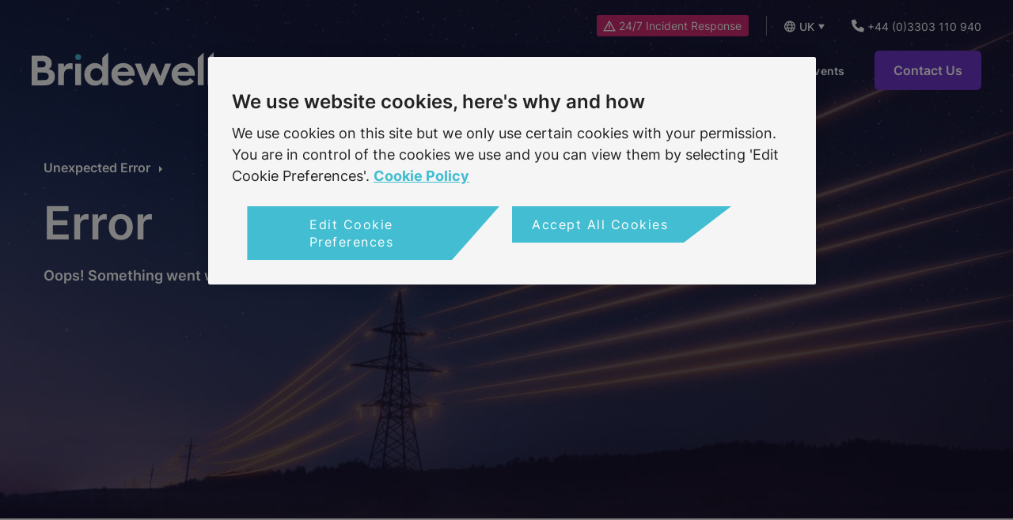

--- FILE ---
content_type: text/html; charset=utf-8
request_url: https://www.bridewell.com/errors/unexpected-error
body_size: 265379
content:
 <!DOCTYPE html> <html lang="en"> <head> <meta charset="utf-8" /> <meta name="viewport" content="width=device-width, initial-scale=1, shrink-to-fit=no"> <meta name="format-detection" content="telephone=no"> <title>
	Unexpected Error
</title> <link rel="icon" type="image/svg+xml" href="/favicon.svg"> <link rel="icon" type="image/png" href="/favicon.png">  <link href="/ResourcePackages/BridewellConsulting/assets/bundles/main.css?v=oY5IoEWAYN1T7gkIEI1wpY26YtdL5MXTdsfLNqZQ4cU1" rel="stylesheet" type="text/css" /> <script data-script-name="Preload Fonts" data-hash="sha256-DpPMyzj0lUNIyi/xVSLPM0JGR0Ik4am3AEQygPm4yYU=">
        (function preloadFonts() {
            var fontsToPreload = [
                'inter-v11-latin-100.woff2',
                'inter-v11-latin-200.woff2',
                'inter-v11-latin-300.woff2',
                'inter-v11-latin-500.woff2',
                'inter-v11-latin-600.woff2',
                'inter-v11-latin-700.woff2',
                'inter-v11-latin-800.woff2',
                'inter-v11-latin-900.woff2',
                'inter-v11-latin-regular.woff2'
            ];
            var fragment = document.createDocumentFragment();
            for (var i = 0, l = fontsToPreload.length; i < l; i++) {
                var preload = document.createElement('link');
                preload.rel = 'preload';
                preload.href = '/ResourcePackages/BridewellConsulting/assets/dist/fonts/' + fontsToPreload[i];
                preload.type = 'font/woff2';
                preload.as = 'font';
                preload.crossOrigin = 'anonymous';
                fragment.appendChild(preload)
            }
            document.head.appendChild(fragment);
        })();
    </script> <script data-script-name="Google Tag Manager" data-hash="sha256-Sm1UVDquGuqa7bsI/eISfONi4tHJ5O/N/zdd0Gg0bsQ=">
        window.tagManUatId = 'GTM-NOTYETCREATED'; // UAT
        window.tagManProdId = 'GTM-TGJCR96'; // Prod
        window.tagManId = window.location.href.includes('bridewell.com') && !window.location.href.includes('uat.bridewell') ? tagManProdId : tagManUatId;
        if (window.tagManId !== 'GTM-NOTYETCREATED') {
            (function (w, d, s, l, i) {
                w[l] = w[l] || []; w[l].push({ 'gtm.start': new Date().getTime(), event: 'gtm.js' }); var f = d.getElementsByTagName(s)[0],
                    j = d.createElement(s), dl = l != 'dataLayer' ? '&l=' + l : ''; j.async = true; j.src = 'https://www.googletagmanager.com/gtm.js?id=' + i + dl; f.parentNode.insertBefore(j, f);
            })(window, document, 'script', 'dataLayer', window.tagManId);
        }
    </script> <script data-script-name="LinkedIn" data-hash="sha256-JRaeadMj3ac2mtxsAp3GlOHxMclJ7tjE8vxl/M3q1YE=">
        _linkedin_partner_id = "4499777";
        window._linkedin_data_partner_ids = window._linkedin_data_partner_ids || [];
        window._linkedin_data_partner_ids.push(_linkedin_partner_id);
        (function (l) {
            if (!l) {
                window.lintrk = function (a, b) { window.lintrk.q.push([a, b]) };
                window.lintrk.q = []
            }
            var s = document.getElementsByTagName("script")[0];
            var b = document.createElement("script");
            b.type = "text/javascript"; b.async = true;
            b.src = "https://snap.licdn.com/li.lms-analytics/insight.min.js";
            s.parentNode.insertBefore(b, s);
        })(window.lintrk);
    </script> <script data-script-name="Hotjar" data-hash="sha256-14jg5j7auvtRiIb6uJaVlDlOanYJszPl6N0QrVxPJtU=">
        (function (h, o, t, j, a, r) {
            h.hj = h.hj || function () { (h.hj.q = h.hj.q || []).push(arguments) };
            h._hjSettings = { hjid: 3339532, hjsv: 6 };
            a = o.getElementsByTagName('head')[0];
            r = o.createElement('script'); r.async = 1;
            r.src = t + h._hjSettings.hjid + j + h._hjSettings.hjsv;
            a.appendChild(r);
        })(window, document, 'https://static.hotjar.com/c/hotjar-', '.js?sv=');
    </script> <script src="https://scripts.iconnode.com/118800.js" data-script-name="What Converts Tracking Script"></script> <script data-script-name="What Converts Full Script" data-hash="sha256-7A5bK7pXvf16b+LGCIDzfgvDpOqINhEf1jNNUqAQis8=">
        function wc_track() {
            var els = document.querySelectorAll('iframe');
            Array.prototype.forEach.call(els, function (el) {
                el.classList.add("wc_track");
            });
            wc_frame_target = '.wc_track';
        }
        setTimeout(function () { wc_track(); }, 2000);
    </script> <meta property="og:title" content="Unexpected Error" /><meta property="og:url" content="https://www.bridewell.com/errors/unexpected-error" /><meta property="og:type" content="website" /><meta property="og:site_name" content="Bridewell" /><meta name="Generator" content="Sitefinity 15.2.8429.0 DX" /><link rel="canonical" href="https://www.bridewell.com/errors/unexpected-error" /><script type="application/json" id="sf-insight-metadata">
	{"contentMetadata":"{\"Id\":\"da2cea25-1493-4039-9db1-ad43824ae300\",\"ContentType\":\"Page\",\"Title\":\"Unexpected Error\",\"CanonicalTitle\":\"Unexpected Error\",\"CanonicalUrl\":\"https://www.bridewell.com/errors/unexpected-error\",\"Language\":\"en\",\"CreatedOn\":\"2022-08-04T13:18:31.677Z\",\"ModifiedOn\":\"2025-03-10T11:48:33.26Z\",\"SiteId\":\"1ae8de65-320e-42cd-938b-e4dbec4612d0\",\"SiteName\":\"Bridewell\",\"PageId\":\"da2cea25-1493-4039-9db1-ad43824ae300\"}","videosMetadata":"[]"}
</script><script type="application/json" id="sf-insight-settings">
	{"apiServerUrl":"https://nl-api.insight.sitefinity.com","apiKey":"ce02e63b-918e-ba9a-23cb-a37747bed6d0","applicationName":"Website","trackingCookieDomain":"","keepDecTrackingCookieOnTrackingConsentRejection":false,"slidingExpirationForTrackingCookie":false,"maxAgeForTrackingCookieInDays":365,"trackYouTubeVideos":true,"crossDomainTrackingEntries":["www.bridewell.com"],"strategy":"Persist|False","docsHrefTestExpressions":[".*\\/docs\\/.+\\.{1}.+((\\?|\\\u0026)sfvrsn=.+){1}$",".+((\\?|\\\u0026)sf_dm_key=.+){1}$"],"sessionLengthInMinutes":30,"trackVimeoVideos":true,"useSecureCookies":true}
</script><script type="text/javascript" src="/WebResource.axd?d=[base64]&amp;t=638816902960903361">

</script><script src="https://cdn.insight.sitefinity.com/sdk/sitefinity-insight-client.min.3.1.44.js" crossorigin="" async="async">

</script></head> <body class="theme- sbx-area"> 

<!-- Google Tag Manager (noscript) -->
<noscript><iframe src="https://www.googletagmanager.com/ns.html?id=GTM-TGJCR96"
height="0" width="0" style="display:none;visibility:hidden"></iframe></noscript>
<!-- End Google Tag Manager (noscript) -->
<!-- LinkedIn (noscript) -->
<noscript>
  <img height="1" width="1" style="display:none;" alt="" src="https://px.ads.linkedin.com/collect/?pid=4499777&fmt=gif" /></noscript>
<!-- End LinkedIn (noscript) -->
<!-- Custom redirects -->
<script>
(function() { // push detail page with no content back to parent page
    var currentUrl = window.location.pathname;
    if (currentUrl.endsWith("/detail")) {
        // Extract the URL up to the last segment
        var previousUrl = currentUrl.substring(0, currentUrl.lastIndexOf("/"));
        window.location.href = previousUrl;
    }
})();
</script>
<!-- End Custom redirects -->

  <div class="mob-menu-icon-wrp show-mob"> <div class="container-fluid"> <div class="tb-links"> <div class="mobile-nav-icon show-mob"> <span></span> <span></span> <span></span> <span></span> </div> </div> </div> </div> <header id="main-header"> <a href="#skipNav" class="skip">skip to main content</a> <div class="nav-container"> <div> <div class="nav-flex"> <a href="/" class="logo" aria-label="Homepage"> <img src="/images/default-source/interface/do-not-delete/bridewell.svg" alt="Bridewell Logo" width="230" height="47"> </a> <div class="nav-grow"> 

<div class="top-bar text-end white-text-area" id="topBarElements"><a href="https://www.bridewell.com/24x7-incident-response-services" class="top-bar__incident">
      <svg xmlns="http://www.w3.org/2000/svg" width="16" height="15" viewBox="0 0 16 15" fill="none">
      <path d="M0.84375 13L8 0.5L8.84375 2.03125L15.125 13L16 14.5H0L0.84375 13ZM13.4062 13L8 3.53125L2.5625 13H13.4062ZM7.25 6H8.75V9.5H7.25V6ZM8.75 12H7.25V10.5H8.75V12Z" fill="white"/>
    </svg>
    24/7 Incident Response
   </a>
   <div class="custom-language-selector__wrapper">
        <span class="custom-language-selector__toggle" tabindex="0">
          UK
        </span>
        <ul class="custom-language-selector" tabindex="-1">
            <li class="custom-language-selector__item">
               <a href="" onclick="openLink('en-US'); return false;" class="">US
               </a>
             </li>
        </ul>
    </div>
    <a href="tel:+443303110940">
      <svg xmlns="http://www.w3.org/2000/svg" width="16" height="17" viewBox="0 0 16 17" fill="none">
        <path d="M0 1.5L4.5 0.5L7 5L4.375 7.09375C5.5 9.25 7.25 11 9.40625 12.125L11.5 9.5L16 12L15 16.5H14C6.25 16.5 0 10.25 0 2.5V1.5Z" fill="white"/>
      </svg>  
      +44 (0)3303 110 940
    </a>
</div>
<nav class="main-nav main-nav--mega">
    <ul class="ul1 group">

        <li class="li1 has-children  nav-anim">
            <a href="/services" target="_self" class="a1 ">
                <span>Services</span>
                <span class="a1-chev">
                    <svg xmlns="http://www.w3.org/2000/svg" width="8" height="4" viewBox="0 0 8 4" fill="none">
                        <path d="M0 4H8L4 0L0 4Z" fill="#fff" />
                    </svg>
                </span>
                <span class="minus-alt">
                    <svg xmlns="http://www.w3.org/2000/svg" width="6" height="12" viewBox="0 0 6 12" fill="none">
                        <path d="M0 12L-5.24537e-07 0L6 6L0 12Z" fill="#241940" />
                    </svg>
                </span>
            </a>
            <div class="subnav">
                <div class="li1 li1-faux-back show-mob">
                    
                    <a href="javascript:;" class="a1 a1-faux-back">
                        <span>Services</span>
                        <span class="a1-chev"><svg height="4" width="8"><use href="#smallArrow"></use></svg></span>
                        <span class="minus-alt" onclick="this.closest('.li1.has-children').classList.remove('active');">
                            <svg xmlns="http://www.w3.org/2000/svg" width="6" height="12" viewBox="0 0 6 12" fill="none">
                                <path d="M0 12L-5.24537e-07 0L6 6L0 12Z" fill="#241940" />
                            </svg>
                        </span>
                    </a>
                </div>
                <div>
                            <div class="mega-panel mega-panel--with-multi-lvl">

            <div class="mega-panel__side-lvl">
                <div class="mega-panel__side-lvl__upper">

                        <a href="javascript:;"
                           target="_self"
                           class=" hovered  nav-anim"
                           data-related-area="1">
                                    <img class="d-inline-block" loading="lazy" alt="Cyber Security Consultancy icon" width="24" height="24" src="https://media.bridewell.com/web/images/default-source/icons/redesign-icons/cyber-security-consult-icon.svg?sfvrsn=7381acd7_3">

                            Cyber Security Consultancy
                            <span class="minus-alt show-mob">
                                <svg xmlns="http://www.w3.org/2000/svg" width="6" height="12" viewBox="0 0 6 12" fill="none">
                                    <path d="M0 12L-5.24537e-07 0L6 6L0 12Z" fill="#241940" />
                                </svg>
                            </span>
                        </a>
                        <div class="third-lvl-items-for-mob">
                                    <div class="show-mob">
            <div class="mpml-area__overview mpml-area__overview--mob">
                <a href="/cyber-security-consultancy" class="arrow-btn mb-1 fs18 ">Cyber Security Consultancy Overview</a>
                    <p class="fs14">
                        Our services cover on-premise, cloud and operational technology environments and can be leveraged to support transformation programmes or meet specific industry requirements.
                    </p>
            </div>
        </div>
        <div class="subnav-col show-mob mobile-subnav-col nav-anim ">
            <div class="second-level-title">
                <a href="/cyber-security" target="_self" class=" ">
                            <img class="d-inline-block" alt="Cyber Security Services icon" width="24" height="24" src="https://media.bridewell.com/web/images/default-source/icons/redesign-icons/data-privacy-icon.svg?sfvrsn=d19adfd2_3" loading="lazy">

                    Cyber Security Services
                </a>
            </div>
        <div class="">
            <a href="/cyber-security/audit" target="_self" class="lvl-four-link has-line-hover  ">
                <div>
                    Cyber Security Audit
                                    </div>
            </a>
        </div>
        <div class="">
            <a href="/cyber-security-architecture" target="_self" class="lvl-four-link has-line-hover  ">
                <div>
                    Cyber Security Architecture
                                    </div>
            </a>
        </div>
        <div class="">
            <a href="/cloud-security-posture-management" target="_self" class="lvl-four-link has-line-hover  ">
                <div>
                    Cloud Security Posture Management&#160;
                                    </div>
            </a>
        </div>
        <div class="">
            <a href="/information-security-officer-as-a-service" target="_self" class="lvl-four-link has-line-hover  ">
                <div>
                    Information Security Office as a Service (ISOS)
                                    </div>
            </a>
        </div>
        <div class="">
            <a href="/ncsc-assured-services" target="_self" class="lvl-four-link has-line-hover  ">
                <div>
                    NCSC Assured Services
                                    </div>
            </a>
        </div>
        <div class="">
            <a href="/cyber-security-risk-assessments" target="_self" class="lvl-four-link has-line-hover  ">
                <div>
                    Risk Assessment
                                    </div>
            </a>
        </div>
        <div class="">
            <a href="/cyber-security-risk-management" target="_self" class="lvl-four-link has-line-hover  ">
                <div>
                    Risk Management
                                    </div>
            </a>
        </div>
        <div class="">
            <a href="/endpoint-security-posture-assessment" target="_self" class="lvl-four-link has-line-hover  ">
                <div>
                    Endpoint Security Posture Assessment&#160;
                                    </div>
            </a>
        </div>
        <div class="">
            <a href="/operational-technology-services" target="_self" class="lvl-four-link has-line-hover  ">
                <div>
                    Operational Technology Services&#160;
                                    </div>
            </a>
        </div>
        <div class="">
            <a href="/cyber-security/cyber-security-merger-and-acquisition-services" target="_self" class="lvl-four-link has-line-hover  ">
                <div>
                    Cyber Security Merger and Acquisition Services
                                    </div>
            </a>
        </div>
        </div>
        <div class="subnav-col show-mob mobile-subnav-col nav-anim ">
            <div class="second-level-title">
                <a href="/cyber-security-frameworks" target="_self" class=" ">

                    Cyber Security Frameworks
                </a>
            </div>
        <div class="">
            <a href="/iso-27001-Consultancy" target="_self" class="lvl-four-link has-line-hover  ">
                <div>
                    ISO 27001&#160;
                                    </div>
            </a>
        </div>
        <div class="">
            <a href="/iso-22301" target="_self" class="lvl-four-link has-line-hover  ">
                <div>
                    ISO 22301
                                    </div>
            </a>
        </div>
        <div class="">
            <a href="/iso-9001-consultancy" target="_self" class="lvl-four-link has-line-hover  ">
                <div>
                    ISO 9001
                                    </div>
            </a>
        </div>
        <div class="">
            <a href="/pci-dss-consultancy" target="_self" class="lvl-four-link has-line-hover  ">
                <div>
                    PCI DSS Consultancy
                                    </div>
            </a>
        </div>
        <div class="">
            <a href="/ncsc-cyber-assessment-framework" target="_self" class="lvl-four-link has-line-hover  ">
                <div>
                    NCSC Cyber Assessment Framework (CAF)
                                    </div>
            </a>
        </div>
        <div class="">
            <a href="/cyber-security-frameworks/defence-cyber-certification" target="_self" class="lvl-four-link has-line-hover  ">
                <div>
                    Defence Cyber Certification (DCC)
                                    </div>
            </a>
        </div>
        </div>
        <div class="subnav-col show-mob mobile-subnav-col nav-anim ">
            <div class="second-level-title">
                <a href="/microsoft" target="_self" class=" ">

                    Microsoft Services
                </a>
            </div>
        <div class="">
            <a href="/microsoft-cloud-security-services" target="_self" class="lvl-four-link has-line-hover  ">
                <div>
                    Microsoft Cloud Security Services&#160;
                                    </div>
            </a>
        </div>
        <div class="">
            <a href="/microsoft/microsoft-funded-engagement" target="_self" class="lvl-four-link has-line-hover  ">
                <div>
                    Microsoft Funded Engagement
                                    </div>
            </a>
        </div>
        <div class="">
            <a href="/security-copilot" target="_self" class="lvl-four-link has-line-hover  ">
                <div>
                    Microsoft Security Copilot
                                    </div>
            </a>
        </div>
        </div>
 
                        </div>
                        <a href="javascript:;"
                           target="_self"
                           class="   nav-anim"
                           data-related-area="2">
                                    <img class="d-inline-block" loading="lazy" alt="Managed Security icon" width="24" height="24" src="https://media.bridewell.com/web/images/default-source/icons/redesign-icons/managed-security-icon.svg?sfvrsn=ed3a04cc_3">

                            Managed Security
                            <span class="minus-alt show-mob">
                                <svg xmlns="http://www.w3.org/2000/svg" width="6" height="12" viewBox="0 0 6 12" fill="none">
                                    <path d="M0 12L-5.24537e-07 0L6 6L0 12Z" fill="#241940" />
                                </svg>
                            </span>
                        </a>
                        <div class="third-lvl-items-for-mob">
                                    <div class="show-mob">
            <div class="mpml-area__overview mpml-area__overview--mob">
                <a href="/managed-security" class="arrow-btn mb-1 fs18 ">Managed Security Overview</a>
                    <p class="fs14">
                        Secure your organisation 24/7 with the industry-leading expertise, methodologies, and cyber threat intelligence capabilities of a managed security services provider.
                    </p>
            </div>
        </div>
        <div class="subnav-col show-mob mobile-subnav-col nav-anim ">
            <div class="second-level-title">
                <a href="/managed-detection-response" target="_self" class=" ">

                    Managed Detection &amp; Response
                </a>
            </div>
        </div>
        <div class="subnav-col show-mob mobile-subnav-col nav-anim ">
            <div class="second-level-title">
                <a href="/vulnerability-management-services" target="_self" class=" ">

                    Vulnerability Management Services
                </a>
            </div>
        </div>
        <div class="subnav-col show-mob mobile-subnav-col nav-anim ">
            <div class="second-level-title">
                <a href="/security-operations-centre" target="_self" class=" ">

                    Security Operations Centre
                </a>
            </div>
        </div>
        <div class="subnav-col show-mob mobile-subnav-col nav-anim ">
            <div class="second-level-title">
                <a href="/cyber-threat-intelligence" target="_self" class=" ">

                    Cyber Threat Intelligence
                </a>
            </div>
        </div>
        <div class="subnav-col show-mob mobile-subnav-col nav-anim ">
            <div class="second-level-title">
                <a href="/cybiquity-defend" target="_self" class=" ">

                    Cybiquity Defend
                </a>
            </div>
        </div>
        <div class="subnav-col show-mob mobile-subnav-col nav-anim ">
            <div class="second-level-title">
                <a href="/managed-siem" target="_self" class=" ">

                    Security Information and Event Management (SIEM)
                </a>
            </div>
        </div>
 
                        </div>
                        <a href="javascript:;"
                           target="_self"
                           class="   nav-anim"
                           data-related-area="3">
                                    <img class="d-inline-block" loading="lazy" alt="Data Privacy icon" width="24" height="24" src="https://media.bridewell.com/web/images/default-source/icons/redesign-icons/data-privacy-icon.svg?sfvrsn=d19adfd2_3">

                            Data Privacy
                            <span class="minus-alt show-mob">
                                <svg xmlns="http://www.w3.org/2000/svg" width="6" height="12" viewBox="0 0 6 12" fill="none">
                                    <path d="M0 12L-5.24537e-07 0L6 6L0 12Z" fill="#241940" />
                                </svg>
                            </span>
                        </a>
                        <div class="third-lvl-items-for-mob">
                                    <div class="show-mob">
            <div class="mpml-area__overview mpml-area__overview--mob">
                <a href="/data-privacy" class="arrow-btn mb-1 fs18 ">Data Privacy Overview</a>
                    <p class="fs14">
                        Keep pace with evolving regulatory and compliance demands and build trust in the personal data being used by your organisation with Bridewell’s data privacy services.
                    </p>
            </div>
        </div>
        <div class="subnav-col show-mob mobile-subnav-col nav-anim ">
            <div class="second-level-title">
                <a href="/iso-27701-consultancy" target="_self" class=" ">

                    ISO 27701 Consultancy
                </a>
            </div>
        </div>
        <div class="subnav-col show-mob mobile-subnav-col nav-anim ">
            <div class="second-level-title">
                <a href="/gdpr-gap-analysis" target="_self" class=" ">

                    GDPR Gap Analysis&#160;
                </a>
            </div>
        </div>
        <div class="subnav-col show-mob mobile-subnav-col nav-anim ">
            <div class="second-level-title">
                <a href="/data-privacy-maturity-framework" target="_self" class=" ">

                    Data Privacy Maturity Framework
                </a>
            </div>
        </div>
        <div class="subnav-col show-mob mobile-subnav-col nav-anim ">
            <div class="second-level-title">
                <a href="/iso-27018-consultancy" target="_self" class=" ">

                    ISO 27018 Consultancy
                </a>
            </div>
        </div>
        <div class="subnav-col show-mob mobile-subnav-col nav-anim ">
            <div class="second-level-title">
                <a href="/dpo-as-a-service" target="_self" class=" ">

                    Data Protection Officer as a Service&#160;
                </a>
            </div>
        </div>
        <div class="subnav-col show-mob mobile-subnav-col nav-anim ">
            <div class="second-level-title">
                <a href="/data-privacy-audit" target="_self" class=" ">

                    Data Privacy Audit
                </a>
            </div>
        </div>
        <div class="subnav-col show-mob mobile-subnav-col nav-anim ">
            <div class="second-level-title">
                <a href="/gdpr-data-mapping" target="_self" class=" ">

                    GDPR Data Mapping
                </a>
            </div>
        </div>
        <div class="subnav-col show-mob mobile-subnav-col nav-anim ">
            <div class="second-level-title">
                <a href="/data-privacy-consultancy" target="_self" class=" ">

                    Data Privacy Consultancy
                </a>
            </div>
        </div>
        <div class="subnav-col show-mob mobile-subnav-col nav-anim ">
            <div class="second-level-title">
                <a href="/microsoft-purview" target="_self" class=" ">

                    Microsoft Purview
                </a>
            </div>
        </div>
        <div class="subnav-col show-mob mobile-subnav-col nav-anim ">
            <div class="second-level-title">
                <a href="/cookie-consent-manager" target="_self" class=" ">

                    Cookie Consent Manager
                </a>
            </div>
        </div>
        <div class="subnav-col show-mob mobile-subnav-col nav-anim ">
            <div class="second-level-title">
                <a href="/data-privacy/managed-data-loss-prevention" target="_self" class=" ">

                    Managed Data Security
                </a>
            </div>
        </div>
 
                        </div>
                        <a href="javascript:;"
                           target="_self"
                           class="   nav-anim"
                           data-related-area="4">
                                    <img class="d-inline-block" loading="lazy" alt="Penetration Testing icon" width="24" height="24" src="https://media.bridewell.com/web/images/default-source/icons/redesign-icons/pen-testing-icon.svg?sfvrsn=a632adf8_3">

                            Penetration Testing
                            <span class="minus-alt show-mob">
                                <svg xmlns="http://www.w3.org/2000/svg" width="6" height="12" viewBox="0 0 6 12" fill="none">
                                    <path d="M0 12L-5.24537e-07 0L6 6L0 12Z" fill="#241940" />
                                </svg>
                            </span>
                        </a>
                        <div class="third-lvl-items-for-mob">
                                    <div class="show-mob">
            <div class="mpml-area__overview mpml-area__overview--mob">
                <a href="/penetration-testing" class="arrow-btn mb-1 fs18 ">Penetration Testing Overview</a>
                    <p class="fs14">
                        Assess the security of your organisation’s network from an internal and external perspective by completing a penetration test with Bridewell’s highly certified and experienced offensive security experts.
                    </p>
            </div>
        </div>
        <div class="subnav-col show-mob mobile-subnav-col nav-anim ">
            <div class="second-level-title">
                <a href="/wireless-penetration-testing" target="_self" class=" ">

                    Wireless Penetration Testing
                </a>
            </div>
        </div>
        <div class="subnav-col show-mob mobile-subnav-col nav-anim ">
            <div class="second-level-title">
                <a href="/red-team-assessment" target="_self" class=" ">

                    Red Team Assessment
                </a>
            </div>
        </div>
        <div class="subnav-col show-mob mobile-subnav-col nav-anim ">
            <div class="second-level-title">
                <a href="/open-source-intelligence-osint" target="_self" class=" ">

                    Open Source Intelligence&#160;
                </a>
            </div>
        </div>
        <div class="subnav-col show-mob mobile-subnav-col nav-anim ">
            <div class="second-level-title">
                <a href="/phishing-assessments" target="_self" class=" ">

                    Phishing Assessments
                </a>
            </div>
        </div>
        <div class="subnav-col show-mob mobile-subnav-col nav-anim ">
            <div class="second-level-title">
                <a href="/social-engineering-testing" target="_self" class=" ">

                    Social Engineering Testing
                </a>
            </div>
        </div>
        <div class="subnav-col show-mob mobile-subnav-col nav-anim ">
            <div class="second-level-title">
                <a href="/mobile-application-penetration-testing" target="_self" class=" ">

                    Mobile Application Penetration Testing
                </a>
            </div>
        </div>
        <div class="subnav-col show-mob mobile-subnav-col nav-anim ">
            <div class="second-level-title">
                <a href="/web-application-testing" target="_self" class=" ">

                    Web Application Testing
                </a>
            </div>
        </div>
        <div class="subnav-col show-mob mobile-subnav-col nav-anim ">
            <div class="second-level-title">
                <a href="/infrastructure-penetration-testing" target="_self" class=" ">

                    Infrastructure Penetration Testing
                </a>
            </div>
        </div>
        <div class="subnav-col show-mob mobile-subnav-col nav-anim ">
            <div class="second-level-title">
                <a href="/cloud-infrastructure-assessments" target="_self" class=" ">

                    Cloud Infrastructure Assessments
                </a>
            </div>
        </div>
 
                        </div>
                        <a href="javascript:;"
                           target="_self"
                           class="  incident-style nav-anim"
                           data-related-area="5">
                                    <img class="d-inline-block" loading="lazy" alt="24/7 Incident Response icon" width="24" height="24" src="https://media.bridewell.com/web/images/default-source/icons/new-icons-svg/hazard-icon.svg?sfvrsn=ce95c250_3">

                            24/7 Incident Response
                            <span class="minus-alt show-mob">
                                <svg xmlns="http://www.w3.org/2000/svg" width="6" height="12" viewBox="0 0 6 12" fill="none">
                                    <path d="M0 12L-5.24537e-07 0L6 6L0 12Z" fill="#241940" />
                                </svg>
                            </span>
                        </a>
                        <div class="third-lvl-items-for-mob">
                                    <div class="show-mob">
            <div class="mpml-area__overview mpml-area__overview--mob">
                <a href="/services/24x7-incident-response-services" class="arrow-btn mb-1 fs18 ">24/7 Incident Response Overview</a>
                    <p class="fs14">
                        Our cyber security incident response specialists are available 24/7 to identify, contain, and eliminate breaches within your infrastructure
                    </p>
            </div>
        </div>
        <div class="subnav-col show-mob mobile-subnav-col nav-anim ">
            <div class="second-level-title">
                <a href="/services/24x7-incident-response-services/incident-response-services" target="_self" class=" pe-none">

                    Incident Response Services
                </a>
            </div>
        <div class="">
            <a href="/digital-forensics-and-incident-response" target="_self" class="lvl-four-link has-line-hover  ">
                <div>
                    Digital Forensics &amp; Incident Response
                                    </div>
            </a>
        </div>
        <div class="">
            <a href="/24-7" target="_self" class="lvl-four-link has-line-hover  ">
                <div>
                    24/7 Incident Response Services
                                    </div>
            </a>
        </div>
        </div>
        <div class="subnav-col show-mob mobile-subnav-col nav-anim ">
            <div class="second-level-title">
                <a href="/services/24x7-incident-response-services/resources" target="_self" class=" pe-none">

                    Resources
                </a>
            </div>
        <div class="">
            <a href="/services/24x7-incident-response-services/resources/cyber-incident-response-quick-action-flowchart" target="_self" class="lvl-four-link has-line-hover with-arrow-icon ">
                <div>
                    Cyber Incident Response Quick Action Flowchart
                                            <svg class="icon-arrow" width="6" height="10" viewBox="0 0 4 8" fill="none" xmlns="http://www.w3.org/2000/svg">
                            <path d="M0 8L-3.49691e-07 0L4 4L0 8Z" fill="#43BBD1"/>
                        </svg>
                </div>
            </a>
        </div>
        <div class="">
            <a href="/services/24x7-incident-response-services/resources/watch-what-happens-why-it-happens-how-to-respond" target="_self" class="lvl-four-link has-line-hover with-play-icon ">
                <div>
                    On Demand: What Happens, Why it Happens, How to Respond
                        <svg class="icon-play" width="15" height="15" viewBox="0 0 15 15" fill="none" xmlns="http://www.w3.org/2000/svg">
                            <g clip-path="url(#clip0_8122_857)">
                            <path d="M0 7.5C0 5.51088 0.790176 3.60322 2.1967 2.1967C3.60322 0.790176 5.51088 0 7.5 0C9.48912 0 11.3968 0.790176 12.8033 2.1967C14.2098 3.60322 15 5.51088 15 7.5C15 9.48912 14.2098 11.3968 12.8033 12.8033C11.3968 14.2098 9.48912 15 7.5 15C5.51088 15 3.60322 14.2098 2.1967 12.8033C0.790176 11.3968 0 9.48912 0 7.5ZM5.5166 4.30957C5.29395 4.43262 5.15625 4.66992 5.15625 4.92188V10.0781C5.15625 10.333 5.29395 10.5674 5.5166 10.6904C5.73926 10.8135 6.00879 10.8105 6.22852 10.6758L10.4473 8.09766C10.6553 7.96875 10.7842 7.74316 10.7842 7.49707C10.7842 7.25098 10.6553 7.02539 10.4473 6.89648L6.22852 4.31836C6.01172 4.18652 5.73926 4.18066 5.5166 4.30371V4.30957Z" fill="#43BBD1"/>
                            </g>
                            <defs>
                            <clipPath id="clip0_8122_857">
                            <rect width="15" height="15" fill="white"/>
                            </clipPath>
                            </defs>
                        </svg>
                                    </div>
            </a>
        </div>
        </div>
            <div class="show-mob">
                <div class="incident-message-wrapper incident-message-wrapper--mobile">
                    <a href="/services/24x7-incident-response-services" class="incident-message-link">
                                <img class="d-inline-block" alt="24/7 Incident Response icon" width="24" height="24" src="https://media.bridewell.com/web/images/default-source/icons/new-icons-svg/hazard-icon.svg?sfvrsn=ce95c250_3" loading="lazy">

                        Experiencing a breach? Contact us now for immediate support.
                    </a>
                </div>
            </div>
 
                        </div>
                </div>
                <div class="mega-panel__side-lvl__lower mb-2">
                    <a href="/services" target="_self" class="arrow-btn">
                        <span>Overview of all Services</span>
                    </a>
                </div>
            </div>

            <div class="mega-panel__main-lvl hide-mob">

                    <div class="mega-panel__main-lvl__area mpml-area-1 on">
                        <div class="mpml-area__overview">
                            <a href="/cyber-security-consultancy" class="arrow-btn mb-1 fs18">Cyber Security Consultancy Overview</a>
                                <p class="fs14">
                                    Our services cover on-premise, cloud and operational technology environments and can be leveraged to support transformation programmes or meet specific industry requirements.
                                </p>
                        </div>
                        <hr />
                        <div class="row">
        <div class="col-lg-4 hide-mob">
            <div class="">
                <a href="/cyber-security" target="_self" class="lvl-two-or-three-link lvl-three has-line-hover  ">
                    Cyber Security Services
                </a>
            </div>
        <div class="">
            <a href="/cyber-security/audit" target="_self" class="lvl-four-link has-line-hover  ">
                <div>
                    Cyber Security Audit
                                    </div>
            </a>
        </div>
        <div class="">
            <a href="/cyber-security-architecture" target="_self" class="lvl-four-link has-line-hover  ">
                <div>
                    Cyber Security Architecture
                                    </div>
            </a>
        </div>
        <div class="">
            <a href="/cloud-security-posture-management" target="_self" class="lvl-four-link has-line-hover  ">
                <div>
                    Cloud Security Posture Management&#160;
                                    </div>
            </a>
        </div>
        <div class="">
            <a href="/information-security-officer-as-a-service" target="_self" class="lvl-four-link has-line-hover  ">
                <div>
                    Information Security Office as a Service (ISOS)
                                    </div>
            </a>
        </div>
        <div class="">
            <a href="/ncsc-assured-services" target="_self" class="lvl-four-link has-line-hover  ">
                <div>
                    NCSC Assured Services
                                    </div>
            </a>
        </div>
        <div class="">
            <a href="/cyber-security-risk-assessments" target="_self" class="lvl-four-link has-line-hover  ">
                <div>
                    Risk Assessment
                                    </div>
            </a>
        </div>
        <div class="">
            <a href="/cyber-security-risk-management" target="_self" class="lvl-four-link has-line-hover  ">
                <div>
                    Risk Management
                                    </div>
            </a>
        </div>
        <div class="">
            <a href="/endpoint-security-posture-assessment" target="_self" class="lvl-four-link has-line-hover  ">
                <div>
                    Endpoint Security Posture Assessment&#160;
                                    </div>
            </a>
        </div>
        <div class="">
            <a href="/operational-technology-services" target="_self" class="lvl-four-link has-line-hover  ">
                <div>
                    Operational Technology Services&#160;
                                    </div>
            </a>
        </div>
        <div class="">
            <a href="/cyber-security/cyber-security-merger-and-acquisition-services" target="_self" class="lvl-four-link has-line-hover  ">
                <div>
                    Cyber Security Merger and Acquisition Services
                                    </div>
            </a>
        </div>
        </div>
        <div class="col-lg-4 hide-mob">
            <div class="">
                <a href="/cyber-security-frameworks" target="_self" class="lvl-two-or-three-link lvl-three has-line-hover  ">
                    Cyber Security Frameworks
                </a>
            </div>
        <div class="">
            <a href="/iso-27001-Consultancy" target="_self" class="lvl-four-link has-line-hover  ">
                <div>
                    ISO 27001&#160;
                                    </div>
            </a>
        </div>
        <div class="">
            <a href="/iso-22301" target="_self" class="lvl-four-link has-line-hover  ">
                <div>
                    ISO 22301
                                    </div>
            </a>
        </div>
        <div class="">
            <a href="/iso-9001-consultancy" target="_self" class="lvl-four-link has-line-hover  ">
                <div>
                    ISO 9001
                                    </div>
            </a>
        </div>
        <div class="">
            <a href="/pci-dss-consultancy" target="_self" class="lvl-four-link has-line-hover  ">
                <div>
                    PCI DSS Consultancy
                                    </div>
            </a>
        </div>
        <div class="">
            <a href="/ncsc-cyber-assessment-framework" target="_self" class="lvl-four-link has-line-hover  ">
                <div>
                    NCSC Cyber Assessment Framework (CAF)
                                    </div>
            </a>
        </div>
        <div class="">
            <a href="/cyber-security-frameworks/defence-cyber-certification" target="_self" class="lvl-four-link has-line-hover  ">
                <div>
                    Defence Cyber Certification (DCC)
                                    </div>
            </a>
        </div>
        </div>
        <div class="col-lg-4 hide-mob">
            <div class="">
                <a href="/microsoft" target="_self" class="lvl-two-or-three-link lvl-three has-line-hover  ">
                    Microsoft Services
                </a>
            </div>
        <div class="">
            <a href="/microsoft-cloud-security-services" target="_self" class="lvl-four-link has-line-hover  ">
                <div>
                    Microsoft Cloud Security Services&#160;
                                    </div>
            </a>
        </div>
        <div class="">
            <a href="/microsoft/microsoft-funded-engagement" target="_self" class="lvl-four-link has-line-hover  ">
                <div>
                    Microsoft Funded Engagement
                                    </div>
            </a>
        </div>
        <div class="">
            <a href="/security-copilot" target="_self" class="lvl-four-link has-line-hover  ">
                <div>
                    Microsoft Security Copilot
                                    </div>
            </a>
        </div>
        </div>
                        </div>
                        
                    </div>
                    <div class="mega-panel__main-lvl__area mpml-area-2 ">
                        <div class="mpml-area__overview">
                            <a href="/managed-security" class="arrow-btn mb-1 fs18">Managed Security Overview</a>
                                <p class="fs14">
                                    Secure your organisation 24/7 with the industry-leading expertise, methodologies, and cyber threat intelligence capabilities of a managed security services provider.
                                </p>
                        </div>
                        <hr />
                        <div class="row">
        <div class="col-lg-6 hide-mob">
            <div class="">
                <a href="/managed-detection-response" target="_self" class="lvl-two-or-three-link lvl-three has-line-hover  ">
                    Managed Detection &amp; Response
                </a>
            </div>
        </div>
        <div class="col-lg-6 hide-mob">
            <div class="">
                <a href="/vulnerability-management-services" target="_self" class="lvl-two-or-three-link lvl-three has-line-hover  ">
                    Vulnerability Management Services
                </a>
            </div>
        </div>
        <div class="col-lg-6 hide-mob">
            <div class="">
                <a href="/security-operations-centre" target="_self" class="lvl-two-or-three-link lvl-three has-line-hover  ">
                    Security Operations Centre
                </a>
            </div>
        </div>
        <div class="col-lg-6 hide-mob">
            <div class="">
                <a href="/cyber-threat-intelligence" target="_self" class="lvl-two-or-three-link lvl-three has-line-hover  ">
                    Cyber Threat Intelligence
                </a>
            </div>
        </div>
        <div class="col-lg-6 hide-mob">
            <div class="">
                <a href="/cybiquity-defend" target="_self" class="lvl-two-or-three-link lvl-three has-line-hover  ">
                    Cybiquity Defend
                </a>
            </div>
        </div>
        <div class="col-lg-6 hide-mob">
            <div class="">
                <a href="/managed-siem" target="_self" class="lvl-two-or-three-link lvl-three has-line-hover  ">
                    Security Information and Event Management (SIEM)
                </a>
            </div>
        </div>
                        </div>
                        
                    </div>
                    <div class="mega-panel__main-lvl__area mpml-area-3 ">
                        <div class="mpml-area__overview">
                            <a href="/data-privacy" class="arrow-btn mb-1 fs18">Data Privacy Overview</a>
                                <p class="fs14">
                                    Keep pace with evolving regulatory and compliance demands and build trust in the personal data being used by your organisation with Bridewell’s data privacy services.
                                </p>
                        </div>
                        <hr />
                        <div class="row">
        <div class="col-lg-6 hide-mob">
            <div class="">
                <a href="/iso-27701-consultancy" target="_self" class="lvl-two-or-three-link lvl-three has-line-hover  ">
                    ISO 27701 Consultancy
                </a>
            </div>
        </div>
        <div class="col-lg-6 hide-mob">
            <div class="">
                <a href="/gdpr-gap-analysis" target="_self" class="lvl-two-or-three-link lvl-three has-line-hover  ">
                    GDPR Gap Analysis&#160;
                </a>
            </div>
        </div>
        <div class="col-lg-6 hide-mob">
            <div class="">
                <a href="/data-privacy-maturity-framework" target="_self" class="lvl-two-or-three-link lvl-three has-line-hover  ">
                    Data Privacy Maturity Framework
                </a>
            </div>
        </div>
        <div class="col-lg-6 hide-mob">
            <div class="">
                <a href="/iso-27018-consultancy" target="_self" class="lvl-two-or-three-link lvl-three has-line-hover  ">
                    ISO 27018 Consultancy
                </a>
            </div>
        </div>
        <div class="col-lg-6 hide-mob">
            <div class="">
                <a href="/dpo-as-a-service" target="_self" class="lvl-two-or-three-link lvl-three has-line-hover  ">
                    Data Protection Officer as a Service&#160;
                </a>
            </div>
        </div>
        <div class="col-lg-6 hide-mob">
            <div class="">
                <a href="/data-privacy-audit" target="_self" class="lvl-two-or-three-link lvl-three has-line-hover  ">
                    Data Privacy Audit
                </a>
            </div>
        </div>
        <div class="col-lg-6 hide-mob">
            <div class="">
                <a href="/gdpr-data-mapping" target="_self" class="lvl-two-or-three-link lvl-three has-line-hover  ">
                    GDPR Data Mapping
                </a>
            </div>
        </div>
        <div class="col-lg-6 hide-mob">
            <div class="">
                <a href="/data-privacy-consultancy" target="_self" class="lvl-two-or-three-link lvl-three has-line-hover  ">
                    Data Privacy Consultancy
                </a>
            </div>
        </div>
        <div class="col-lg-6 hide-mob">
            <div class="">
                <a href="/microsoft-purview" target="_self" class="lvl-two-or-three-link lvl-three has-line-hover  ">
                    Microsoft Purview
                </a>
            </div>
        </div>
        <div class="col-lg-6 hide-mob">
            <div class="">
                <a href="/cookie-consent-manager" target="_self" class="lvl-two-or-three-link lvl-three has-line-hover  ">
                    Cookie Consent Manager
                </a>
            </div>
        </div>
        <div class="col-lg-6 hide-mob">
            <div class="">
                <a href="/data-privacy/managed-data-loss-prevention" target="_self" class="lvl-two-or-three-link lvl-three has-line-hover  ">
                    Managed Data Security
                </a>
            </div>
        </div>
                        </div>
                        
                    </div>
                    <div class="mega-panel__main-lvl__area mpml-area-4 ">
                        <div class="mpml-area__overview">
                            <a href="/penetration-testing" class="arrow-btn mb-1 fs18">Penetration Testing Overview</a>
                                <p class="fs14">
                                    Assess the security of your organisation’s network from an internal and external perspective by completing a penetration test with Bridewell’s highly certified and experienced offensive security experts.
                                </p>
                        </div>
                        <hr />
                        <div class="row">
        <div class="col-lg-6 hide-mob">
            <div class="">
                <a href="/wireless-penetration-testing" target="_self" class="lvl-two-or-three-link lvl-three has-line-hover  ">
                    Wireless Penetration Testing
                </a>
            </div>
        </div>
        <div class="col-lg-6 hide-mob">
            <div class="">
                <a href="/red-team-assessment" target="_self" class="lvl-two-or-three-link lvl-three has-line-hover  ">
                    Red Team Assessment
                </a>
            </div>
        </div>
        <div class="col-lg-6 hide-mob">
            <div class="">
                <a href="/open-source-intelligence-osint" target="_self" class="lvl-two-or-three-link lvl-three has-line-hover  ">
                    Open Source Intelligence&#160;
                </a>
            </div>
        </div>
        <div class="col-lg-6 hide-mob">
            <div class="">
                <a href="/phishing-assessments" target="_self" class="lvl-two-or-three-link lvl-three has-line-hover  ">
                    Phishing Assessments
                </a>
            </div>
        </div>
        <div class="col-lg-6 hide-mob">
            <div class="">
                <a href="/social-engineering-testing" target="_self" class="lvl-two-or-three-link lvl-three has-line-hover  ">
                    Social Engineering Testing
                </a>
            </div>
        </div>
        <div class="col-lg-6 hide-mob">
            <div class="">
                <a href="/mobile-application-penetration-testing" target="_self" class="lvl-two-or-three-link lvl-three has-line-hover  ">
                    Mobile Application Penetration Testing
                </a>
            </div>
        </div>
        <div class="col-lg-6 hide-mob">
            <div class="">
                <a href="/web-application-testing" target="_self" class="lvl-two-or-three-link lvl-three has-line-hover  ">
                    Web Application Testing
                </a>
            </div>
        </div>
        <div class="col-lg-6 hide-mob">
            <div class="">
                <a href="/infrastructure-penetration-testing" target="_self" class="lvl-two-or-three-link lvl-three has-line-hover  ">
                    Infrastructure Penetration Testing
                </a>
            </div>
        </div>
        <div class="col-lg-6 hide-mob">
            <div class="">
                <a href="/cloud-infrastructure-assessments" target="_self" class="lvl-two-or-three-link lvl-three has-line-hover  ">
                    Cloud Infrastructure Assessments
                </a>
            </div>
        </div>
                        </div>
                        
                    </div>
                    <div class="mega-panel__main-lvl__area mpml-area-5 ">
                        <div class="mpml-area__overview">
                            <a href="/services/24x7-incident-response-services" class="arrow-btn mb-1 fs18">24/7 Incident Response Overview</a>
                                <p class="fs14">
                                    Our cyber security incident response specialists are available 24/7 to identify, contain, and eliminate breaches within your infrastructure
                                </p>
                        </div>
                        <hr />
                        <div class="row">
        <div class="col-lg-6 hide-mob">
            <div class="">
                <a href="javascript:;" target="_self" class="lvl-two-or-three-link lvl-three has-line-hover  pe-none">
                    Incident Response Services
                </a>
            </div>
        <div class="">
            <a href="/digital-forensics-and-incident-response" target="_self" class="lvl-four-link has-line-hover  ">
                <div>
                    Digital Forensics &amp; Incident Response
                                    </div>
            </a>
        </div>
        <div class="">
            <a href="/24-7" target="_self" class="lvl-four-link has-line-hover  ">
                <div>
                    24/7 Incident Response Services
                                    </div>
            </a>
        </div>
        </div>
        <div class="col-lg-6 hide-mob">
            <div class="">
                <a href="javascript:;" target="_self" class="lvl-two-or-three-link lvl-three has-line-hover  pe-none">
                    Resources
                </a>
            </div>
        <div class="">
            <a href="/services/24x7-incident-response-services/resources/cyber-incident-response-quick-action-flowchart" target="_self" class="lvl-four-link has-line-hover with-arrow-icon ">
                <div>
                    Cyber Incident Response Quick Action Flowchart
                                            <svg class="icon-arrow" width="6" height="10" viewBox="0 0 4 8" fill="none" xmlns="http://www.w3.org/2000/svg">
                            <path d="M0 8L-3.49691e-07 0L4 4L0 8Z" fill="#43BBD1"/>
                        </svg>
                </div>
            </a>
        </div>
        <div class="">
            <a href="/services/24x7-incident-response-services/resources/watch-what-happens-why-it-happens-how-to-respond" target="_self" class="lvl-four-link has-line-hover with-play-icon ">
                <div>
                    On Demand: What Happens, Why it Happens, How to Respond
                        <svg class="icon-play" width="15" height="15" viewBox="0 0 15 15" fill="none" xmlns="http://www.w3.org/2000/svg">
                            <g clip-path="url(#clip0_8122_857)">
                            <path d="M0 7.5C0 5.51088 0.790176 3.60322 2.1967 2.1967C3.60322 0.790176 5.51088 0 7.5 0C9.48912 0 11.3968 0.790176 12.8033 2.1967C14.2098 3.60322 15 5.51088 15 7.5C15 9.48912 14.2098 11.3968 12.8033 12.8033C11.3968 14.2098 9.48912 15 7.5 15C5.51088 15 3.60322 14.2098 2.1967 12.8033C0.790176 11.3968 0 9.48912 0 7.5ZM5.5166 4.30957C5.29395 4.43262 5.15625 4.66992 5.15625 4.92188V10.0781C5.15625 10.333 5.29395 10.5674 5.5166 10.6904C5.73926 10.8135 6.00879 10.8105 6.22852 10.6758L10.4473 8.09766C10.6553 7.96875 10.7842 7.74316 10.7842 7.49707C10.7842 7.25098 10.6553 7.02539 10.4473 6.89648L6.22852 4.31836C6.01172 4.18652 5.73926 4.18066 5.5166 4.30371V4.30957Z" fill="#43BBD1"/>
                            </g>
                            <defs>
                            <clipPath id="clip0_8122_857">
                            <rect width="15" height="15" fill="white"/>
                            </clipPath>
                            </defs>
                        </svg>
                                    </div>
            </a>
        </div>
        </div>
                        </div>
                        
                            <div class="incident-message-wrapper">
                                <a href="/services/24x7-incident-response-services" class="incident-message-link">
                                            <img class="d-inline-block" alt="24/7 Incident Response icon" width="24" height="24" src="https://media.bridewell.com/web/images/default-source/icons/new-icons-svg/hazard-icon.svg?sfvrsn=ce95c250_3" loading="lazy">

                                    Experiencing a breach? Contact us now for immediate support.
                                </a>
                            </div>
                    </div>
            </div>

        </div>

                </div>
            </div>
        </li>
        <li class="li1 has-children  nav-anim">
            <a href="/why-bridewell" target="_self" class="a1 ">
                <span>Why Bridewell?</span>
                <span class="a1-chev">
                    <svg xmlns="http://www.w3.org/2000/svg" width="8" height="4" viewBox="0 0 8 4" fill="none">
                        <path d="M0 4H8L4 0L0 4Z" fill="#fff" />
                    </svg>
                </span>
                <span class="minus-alt">
                    <svg xmlns="http://www.w3.org/2000/svg" width="6" height="12" viewBox="0 0 6 12" fill="none">
                        <path d="M0 12L-5.24537e-07 0L6 6L0 12Z" fill="#241940" />
                    </svg>
                </span>
            </a>
            <div class="subnav">
                <div class="li1 li1-faux-back show-mob">
                    
                    <a href="javascript:;" class="a1 a1-faux-back">
                        <span>Why Bridewell?</span>
                        <span class="a1-chev"><svg height="4" width="8"><use href="#smallArrow"></use></svg></span>
                        <span class="minus-alt" onclick="this.closest('.li1.has-children').classList.remove('active');">
                            <svg xmlns="http://www.w3.org/2000/svg" width="6" height="12" viewBox="0 0 6 12" fill="none">
                                <path d="M0 12L-5.24537e-07 0L6 6L0 12Z" fill="#241940" />
                            </svg>
                        </span>
                    </a>
                </div>
                <div>
                            <div class="mega-panel">

            <div class="mega-panel__main-lvl mega-panel__main-lvl__single">
                <div class="mega-panel__main-lvl__area mpml-area-single">
                            <div class="subnav-col show-mob mobile-subnav-col nav-anim ">
            <div class="second-level-title">
                <a href="/about-us" target="_self" class=" ">

                    About Us
                </a>
            </div>
        </div>
        <div class="subnav-col show-mob mobile-subnav-col nav-anim ">
            <div class="second-level-title">
                <a href="/partners" target="_self" class=" ">

                    Partners
                </a>
            </div>
        </div>
        <div class="subnav-col show-mob mobile-subnav-col nav-anim ">
            <div class="second-level-title">
                <a href="/accreditations" target="_self" class=" ">

                    Accreditations &amp; Certifications
                </a>
            </div>
        </div>
        <div class="subnav-col show-mob mobile-subnav-col nav-anim ">
            <div class="second-level-title">
                <a href="/why-bridewell/awards" target="_self" class=" ">

                    Awards &amp; Recognitions
                </a>
            </div>
        </div>
        <div class="subnav-col show-mob mobile-subnav-col nav-anim ">
            <div class="second-level-title">
                <a href="/careers" target="_blank" class=" ">

                    Careers
                </a>
            </div>
        </div>
        <div class="subnav-col show-mob mobile-subnav-col nav-anim ">
            <div class="second-level-title">
                <a href="/bridewell-academy" target="_self" class=" ">

                    Bridewell Academy
                </a>
            </div>
        </div>
        <div class="show-mob">
            <div class="pb-4 px-3">
                <hr class="mt-4 mb-2" />
                <a href="/why-bridewell" target="_self" class="arrow-btn lvl-two-or-three-link lvl-two single-lvl-last-link pl-0 ">
                    Why Choose Bridewell?
                </a>
            </div>
        </div>

                    <div class="row">
                                <div class="col-lg-12 hide-mob">
            <div class="">
                <a href="/about-us" target="_self" class="lvl-two-or-three-link lvl-two has-line-hover  ">
                    About Us
                </a>
            </div>
        </div>
        <div class="col-lg-12 hide-mob">
            <div class="">
                <a href="/partners" target="_self" class="lvl-two-or-three-link lvl-two has-line-hover  ">
                    Partners
                </a>
            </div>
        </div>
        <div class="col-lg-12 hide-mob">
            <div class="">
                <a href="/accreditations" target="_self" class="lvl-two-or-three-link lvl-two has-line-hover  ">
                    Accreditations &amp; Certifications
                </a>
            </div>
        </div>
        <div class="col-lg-12 hide-mob">
            <div class="">
                <a href="/why-bridewell/awards" target="_self" class="lvl-two-or-three-link lvl-two has-line-hover  ">
                    Awards &amp; Recognitions
                </a>
            </div>
        </div>
        <div class="col-lg-12 hide-mob">
            <div class="">
                <a href="/careers" target="_blank" class="lvl-two-or-three-link lvl-two has-line-hover  ">
                    Careers
                </a>
            </div>
        </div>
        <div class="col-lg-12 hide-mob">
            <div class="">
                <a href="/bridewell-academy" target="_self" class="lvl-two-or-three-link lvl-two has-line-hover  ">
                    Bridewell Academy
                </a>
            </div>
        </div>
        <div class="col-lg-12 hide-mob">
            <div class="mb-1">
                <hr class="mt-1 mb-2" />
                <a href="/why-bridewell" target="_self" class="arrow-btn lvl-two-or-three-link lvl-two single-lvl-last-link has-line-hover ">
                    Why Choose Bridewell?
                </a>
            </div>
        </div>

                    </div>
                </div>
            </div>

        </div>

                </div>
            </div>
        </li>
        <li class="li1 has-children  nav-anim">
            <a href="/industries" target="_self" class="a1 ">
                <span>Industries</span>
                <span class="a1-chev">
                    <svg xmlns="http://www.w3.org/2000/svg" width="8" height="4" viewBox="0 0 8 4" fill="none">
                        <path d="M0 4H8L4 0L0 4Z" fill="#fff" />
                    </svg>
                </span>
                <span class="minus-alt">
                    <svg xmlns="http://www.w3.org/2000/svg" width="6" height="12" viewBox="0 0 6 12" fill="none">
                        <path d="M0 12L-5.24537e-07 0L6 6L0 12Z" fill="#241940" />
                    </svg>
                </span>
            </a>
            <div class="subnav">
                <div class="li1 li1-faux-back show-mob">
                    
                    <a href="javascript:;" class="a1 a1-faux-back">
                        <span>Industries</span>
                        <span class="a1-chev"><svg height="4" width="8"><use href="#smallArrow"></use></svg></span>
                        <span class="minus-alt" onclick="this.closest('.li1.has-children').classList.remove('active');">
                            <svg xmlns="http://www.w3.org/2000/svg" width="6" height="12" viewBox="0 0 6 12" fill="none">
                                <path d="M0 12L-5.24537e-07 0L6 6L0 12Z" fill="#241940" />
                            </svg>
                        </span>
                    </a>
                </div>
                <div>
                            <div class="mega-panel">

            <div class="mega-panel__main-lvl mega-panel__main-lvl__single">
                <div class="mega-panel__main-lvl__area mpml-area-single">
                            <div class="subnav-col show-mob mobile-subnav-col nav-anim ">
            <div class="second-level-title">
                <a href="/industries/aviation" target="_self" class=" ">

                    Aviation
                </a>
            </div>
        </div>
        <div class="subnav-col show-mob mobile-subnav-col nav-anim ">
            <div class="second-level-title">
                <a href="/industries/energy" target="_self" class=" ">

                    Energy&#160;
                </a>
            </div>
        </div>
        <div class="subnav-col show-mob mobile-subnav-col nav-anim ">
            <div class="second-level-title">
                <a href="/industries/finance" target="_self" class=" ">

                    Financial Services
                </a>
            </div>
        </div>
        <div class="subnav-col show-mob mobile-subnav-col nav-anim ">
            <div class="second-level-title">
                <a href="/industries/government" target="_self" class=" ">

                    Government
                </a>
            </div>
        </div>
        <div class="subnav-col show-mob mobile-subnav-col nav-anim ">
            <div class="second-level-title">
                <a href="/industries/transport" target="_self" class=" ">

                    Transport
                </a>
            </div>
        </div>
        <div class="subnav-col show-mob mobile-subnav-col nav-anim ">
            <div class="second-level-title">
                <a href="/water" target="_self" class=" ">
                            <img class="d-inline-block" alt="Water icon" width="24" height="24" src="https://media.bridewell.com/web/images/default-source/icons/redesign-icons/water.svg?sfvrsn=6d2b77d3_1" loading="lazy">

                    Water
                </a>
            </div>
        </div>
        <div class="subnav-col show-mob mobile-subnav-col nav-anim ">
            <div class="second-level-title">
                <a href="/industries/healthcare" target="_self" class=" ">
                            <img class="d-inline-block" alt="Healthcare icon" width="24" height="24" src="https://media.bridewell.com/web/images/default-source/icons/new-icons-svg/industry-page-icons_healthcare.svg?sfvrsn=42b28c86_1" loading="lazy">

                    Healthcare
                </a>
            </div>
        </div>
        <div class="show-mob">
            <div class="pb-4 px-3">
                <hr class="mt-4 mb-2" />
                <a href="/industries" target="_self" class="arrow-btn lvl-two-or-three-link lvl-two single-lvl-last-link pl-0 ">
                    View All Industries
                </a>
            </div>
        </div>

                    <div class="row">
                                <div class="col-lg-12 hide-mob">
            <div class="">
                <a href="/industries/aviation" target="_self" class="lvl-two-or-three-link lvl-two has-line-hover  ">
                    Aviation
                </a>
            </div>
        </div>
        <div class="col-lg-12 hide-mob">
            <div class="">
                <a href="/industries/energy" target="_self" class="lvl-two-or-three-link lvl-two has-line-hover  ">
                    Energy&#160;
                </a>
            </div>
        </div>
        <div class="col-lg-12 hide-mob">
            <div class="">
                <a href="/industries/finance" target="_self" class="lvl-two-or-three-link lvl-two has-line-hover  ">
                    Financial Services
                </a>
            </div>
        </div>
        <div class="col-lg-12 hide-mob">
            <div class="">
                <a href="/industries/government" target="_self" class="lvl-two-or-three-link lvl-two has-line-hover  ">
                    Government
                </a>
            </div>
        </div>
        <div class="col-lg-12 hide-mob">
            <div class="">
                <a href="/industries/transport" target="_self" class="lvl-two-or-three-link lvl-two has-line-hover  ">
                    Transport
                </a>
            </div>
        </div>
        <div class="col-lg-12 hide-mob">
            <div class="">
                <a href="/water" target="_self" class="lvl-two-or-three-link lvl-two has-line-hover  ">
                    Water
                </a>
            </div>
        </div>
        <div class="col-lg-12 hide-mob">
            <div class="">
                <a href="/industries/healthcare" target="_self" class="lvl-two-or-three-link lvl-two has-line-hover  ">
                    Healthcare
                </a>
            </div>
        </div>
        <div class="col-lg-12 hide-mob">
            <div class="mb-1">
                <hr class="mt-1 mb-2" />
                <a href="/industries" target="_self" class="arrow-btn lvl-two-or-three-link lvl-two single-lvl-last-link has-line-hover ">
                    View All Industries
                </a>
            </div>
        </div>

                    </div>
                </div>
            </div>

        </div>

                </div>
            </div>
        </li>
        <li class="li1 has-children  nav-anim">
            <a href="/insights" target="_self" class="a1 ">
                <span>Insights</span>
                <span class="a1-chev">
                    <svg xmlns="http://www.w3.org/2000/svg" width="8" height="4" viewBox="0 0 8 4" fill="none">
                        <path d="M0 4H8L4 0L0 4Z" fill="#fff" />
                    </svg>
                </span>
                <span class="minus-alt">
                    <svg xmlns="http://www.w3.org/2000/svg" width="6" height="12" viewBox="0 0 6 12" fill="none">
                        <path d="M0 12L-5.24537e-07 0L6 6L0 12Z" fill="#241940" />
                    </svg>
                </span>
            </a>
            <div class="subnav">
                <div class="li1 li1-faux-back show-mob">
                    
                    <a href="javascript:;" class="a1 a1-faux-back">
                        <span>Insights</span>
                        <span class="a1-chev"><svg height="4" width="8"><use href="#smallArrow"></use></svg></span>
                        <span class="minus-alt" onclick="this.closest('.li1.has-children').classList.remove('active');">
                            <svg xmlns="http://www.w3.org/2000/svg" width="6" height="12" viewBox="0 0 6 12" fill="none">
                                <path d="M0 12L-5.24537e-07 0L6 6L0 12Z" fill="#241940" />
                            </svg>
                        </span>
                    </a>
                </div>
                <div>
                            <div class="mega-panel">

            <div class="mega-panel__main-lvl mega-panel__main-lvl__single">
                <div class="mega-panel__main-lvl__area mpml-area-single">
                            <div class="subnav-col show-mob mobile-subnav-col nav-anim ">
            <div class="second-level-title">
                <a href="/insights/blogs" target="_self" class=" ">

                    Blogs
                </a>
            </div>
        </div>
        <div class="subnav-col show-mob mobile-subnav-col nav-anim ">
            <div class="second-level-title">
                <a href="/insights/news" target="_self" class=" ">

                    News
                </a>
            </div>
        </div>
        <div class="subnav-col show-mob mobile-subnav-col nav-anim ">
            <div class="second-level-title">
                <a href="/insights/white-papers" target="_self" class=" ">

                    Reports and Guides
                </a>
            </div>
        </div>
        <div class="subnav-col show-mob mobile-subnav-col nav-anim ">
            <div class="second-level-title">
                <a href="/insights/case-studies" target="_self" class=" ">

                    Case Studies
                </a>
            </div>
        </div>
        <div class="subnav-col show-mob mobile-subnav-col nav-anim ">
            <div class="second-level-title">
                <a href="/insights/learn" target="_self" class=" ">

                    Learn Hub
                </a>
            </div>
        </div>
        <div class="subnav-col show-mob mobile-subnav-col nav-anim ">
            <div class="second-level-title">
                <a href="/caf-connect-series" target="_self" class=" ">

                    CAF Connect&#160;
                </a>
            </div>
        </div>

                    <div class="row">
                                <div class="col-lg-12 hide-mob">
            <div class="">
                <a href="/insights/blogs" target="_self" class="lvl-two-or-three-link lvl-two has-line-hover  ">
                    Blogs
                </a>
            </div>
        </div>
        <div class="col-lg-12 hide-mob">
            <div class="">
                <a href="/insights/news" target="_self" class="lvl-two-or-three-link lvl-two has-line-hover  ">
                    News
                </a>
            </div>
        </div>
        <div class="col-lg-12 hide-mob">
            <div class="">
                <a href="/insights/white-papers" target="_self" class="lvl-two-or-three-link lvl-two has-line-hover  ">
                    Reports and Guides
                </a>
            </div>
        </div>
        <div class="col-lg-12 hide-mob">
            <div class="">
                <a href="/insights/case-studies" target="_self" class="lvl-two-or-three-link lvl-two has-line-hover  ">
                    Case Studies
                </a>
            </div>
        </div>
        <div class="col-lg-12 hide-mob">
            <div class="">
                <a href="/insights/learn" target="_self" class="lvl-two-or-three-link lvl-two has-line-hover  ">
                    Learn Hub
                </a>
            </div>
        </div>
        <div class="col-lg-12 hide-mob">
            <div class="">
                <a href="/caf-connect-series" target="_self" class="lvl-two-or-three-link lvl-two has-line-hover  ">
                    CAF Connect&#160;
                </a>
            </div>
        </div>

                    </div>
                </div>
            </div>

        </div>

                </div>
            </div>
        </li>
        <li class="li1  nav-anim">
            <a href="/webinars" target="_self" class="a1">
                <span>Webinars &amp; Events</span>
            </a>
        </li>
    </ul>
    <div class="footer-of-mob-nav show-mob">
        <div class="mobile-nav-tel-inject" data-mobile-nav-tel-inject>
        </div>
    </div>
        <div class="nav-contact hide-mob">
            <a href="/contact-us" target="_self" class="btn-secondary">Contact Us</a>
    </div>

</nav>
    <div class="nav-contact-mob bg-white show-mob">
            <a href="/contact-us" target="_self" class="btn-secondary">Contact Us</a>
    </div>














 </div> </div> </div> </div> </header> <div class="sfPublicWrapper main-content" id="PublicWrapper"> 

    <div class="page-banner has-absolute-real-img white-text-area" style="z-index: 0;">

        <picture>
          <source media="(min-width:768px)" srcset="https://media.bridewell.com/web/images/default-source/hero-banners/shutterstock_2109724295-(1).tmb-banner.jpg?sfvrsn=bcda776b_0">
          <img fetchpriority="high" class="hero-banner__image img-fluid" src="https://media.bridewell.com/web/images/default-source/hero-banners/shutterstock_2109724295-(1).tmb-mobile.jpg?sfvrsn=bcda776b_0" alt='Error'>
        </picture>

        <div class="hero-banner hero-banner--large image-banner after-fade">
            <div class="pb_content container">
                <div class="pb_content__in">
                    <div class="pb-3 pb-lg-4" style="flex-basis: 100%;">
                        
<ol class="breadcrumb__list" itemscope itemtype="https://schema.org/BreadcrumbList">
        <li class="breadcrumb__item no-cevron" itemprop="itemListElement" itemscope itemtype="https://schema.org/ListItem">
            <a href="/errors/unexpected-error" class="breadcrumb__link text-decoration-none" itemscope itemtype="https://schema.org/WebPage" itemprop="item" itemid="/errors/unexpected-error">
                <span itemprop="name">Unexpected Error</span>
                <svg height="4" width="8"><use href="#smallWhiteArrow"></use></svg>
            </a>
            <meta itemprop="position" content="1" />
        </li>
</ol>
                    </div>

                        <h1>Error</h1>
                                            <div class="pb-0 pb-lg-3">
                            <p class="intro-content">Oops! Something went wrong! An unexpected error has occurred.</p>
                        </div>
                                    </div>
            </div>
        </div>
    </div>

 
<div id="Body_C002_Col00" class="sf_colsIn container" data-sf-element="Container" data-placeholder-label="Container">
</div>
 
 </div> <div class="footer-cta"> 
<div class="offset-basic-brace overflow-hidden">
    <div class="row">
        <div class="col-lg-8 offset-basic-brace__left">
            <div id="FooterCta_T0F42A3B0014_Col00" class="sf_colsIn" data-sf-element="ContentLeft" data-placeholder-label="Content">
<div class="content-block sfContentBlock sf-Long-text" >
<h4 class="h2" style="text-align: left">Speak to our Team</h4><p>Embark on a journey to increase your cyber resilience, improve your cyber security posture, and reduce your cyber security risk with our comprehensive Security Advisory services.</p></div><div class="btn-container ">
    <a href="/contact-us" class="btn-primary btn-xl" >
        Speak to us
    </a>
</div>


          
            </div>
        </div>
        <div class="col-lg-4 offset-basic-brace__right background-cover inject-brace-bg lazyload">
            <div id="FooterCta_T0F42A3B0014_Col01" class="sf_colsIn sbx-brace-img-holder" data-sf-element="ImageRight" data-placeholder-label="Image">
        <img loading="lazy" 
             class="mw-100 h-auto w-auto" 
             src="https://media.bridewell.com/web/images/default-source/default-album/infosec-picad166c80-5aa7-4476-938f-1c5dc6de4335.tmb-6_col_resi.jpg?sfvrsn=b41d25be_4" 
             title="INFOSEC PIC" 
             alt="infosec" 
        width=644
        height=574 />
 
            </div>
        </div>
    </div>
</div>
 </div> <footer class="footer"> <div class="white-text-area"> 
<div id="Footer_TC5C0C97F008_Col00" class="sf_colsIn container" data-sf-element="Container" data-placeholder-label="Container"><div class="row footer-top" data-sf-element="Row">
    <div id="Footer_TC5C0C97F009_Col00" class="sf_colsIn col-lg-6" data-sf-element="Column 1" data-placeholder-label="Column 1">
<svg width="346" height="58" viewBox="0 0 346 58" fill="none" xmlns="http://www.w3.org/2000/svg" xmlns:xlink="http://www.w3.org/1999/xlink">
<rect y="0.378418" width="346" height="57" fill="url(#pattern0_4962_3421)"/>
<defs>
<pattern id="pattern0_4962_3421" patternContentUnits="objectBoundingBox" width="1" height="1">
<use xlink:href="#image0_4962_3421" transform="matrix(0.000244141 0 0 0.00148198 0 -0.000908032)"/>
</pattern>
<image id="image0_4962_3421" width="4096" height="676" xlink:href="[data-uri]"/>
</defs>
</svg>

    </div>
    <div id="Footer_TC5C0C97F009_Col01" class="sf_colsIn col-lg-6 text-lg-right" data-sf-element="Column 2" data-placeholder-label="Column 2">
<svg width="304" height="58" viewBox="0 0 304 58" fill="none" xmlns="http://www.w3.org/2000/svg">
<g clip-path="url(#clip0_4962_3422)">
<path d="M44.1025 19.648H53.9747V25.4303C55.0552 23.3146 56.489 21.6713 58.2761 20.5004C60.0632 19.3296 62.155 18.7421 64.5515 18.738C65.8714 18.7237 67.1837 18.9392 68.4297 19.3748V29.8098C67.5384 29.2944 66.5754 28.9143 65.5724 28.682C64.6156 28.4511 63.6356 28.3298 62.6514 28.3205C60.207 28.3205 58.1528 29.1203 56.489 30.7198C54.8251 32.3192 53.9871 34.7397 53.9747 37.9811V56.2424H44.1025V19.648Z" fill="white"/>
<path d="M82.5289 19.6479H72.6567V56.2424H82.5289V19.6479Z" fill="white"/>
<path d="M127.938 56.2423H118.066V51.0248C116.689 52.9681 114.876 54.5617 112.772 55.6774C110.577 56.827 108.128 57.4095 105.65 57.3721C102.5 57.3972 99.4079 56.529 96.7313 54.8681C94.0057 53.1778 91.7789 50.7929 90.2793 47.9579C88.6839 45.0178 87.8862 41.6689 87.8862 37.9112C87.8862 34.1535 88.6853 30.8162 90.2834 27.8993C91.7915 25.0797 94.0172 22.7081 96.7355 21.0241C99.4124 19.364 102.505 18.4958 105.655 18.5201C108.131 18.484 110.577 19.0657 112.772 20.2127C114.874 21.3305 116.685 22.9246 118.062 24.8674V9.97078L127.938 0V56.2423ZM116.726 32.4143C115.874 30.8577 114.635 29.5468 113.13 28.608C111.587 27.6588 109.805 27.17 107.994 27.1988C106.2 27.1665 104.435 27.6545 102.912 28.6039C101.412 29.5381 100.184 30.8509 99.3524 32.4102C98.4815 34.0083 98.0467 35.8413 98.048 37.9091C98.0126 39.8345 98.4611 41.738 99.3524 43.445C100.176 45.0193 101.405 46.3453 102.912 47.2862C104.435 48.2335 106.197 48.724 107.99 48.6995C109.801 48.7227 111.581 48.2327 113.125 47.2862C114.637 46.3388 115.876 45.0152 116.722 43.445C117.634 41.7444 118.095 39.8385 118.062 37.9091C118.062 35.8399 117.615 34.0069 116.722 32.4102" fill="white"/>
<path d="M135.871 47.8861C134.108 44.9486 133.227 41.623 133.227 37.9091C133.227 34.1952 134.096 30.9518 135.836 28.0369C137.563 25.1365 140.022 22.7414 142.968 21.0919C145.967 19.376 149.322 18.5181 153.033 18.5181C156.744 18.5181 160.035 19.3644 162.905 21.057C165.728 22.7072 168.073 25.0639 169.709 27.8952C171.376 30.771 172.21 34.0152 172.21 37.6277V40.0927H143.247C143.762 42.9123 145.019 45.1328 147.019 46.7542C149.018 48.3756 151.451 49.187 154.317 49.1884C156.479 49.1884 158.383 48.7091 160.029 47.7505C161.632 46.8264 162.968 45.5031 163.908 43.9093L170.746 49.7635C168.86 52.056 166.448 53.8985 163.509 55.2912C160.57 56.6839 157.317 57.3775 153.748 57.3721C149.797 57.3721 146.272 56.5258 143.171 54.8332C140.154 53.2225 137.631 50.8219 135.873 47.8881M143.524 33.2586H161.997C161.434 30.999 160.339 29.2591 158.711 28.039C157.082 26.8188 155.143 26.2081 152.893 26.2067C150.807 26.1661 148.768 26.8369 147.113 28.1088C145.401 29.4024 144.142 31.2042 143.516 33.2565" fill="white"/>
<path d="M218.402 56.2424H212.48L202.68 32.8335L192.735 56.2424H186.885L172.358 19.6479H182.654L190.55 41.2246L199.717 19.6479H205.851L214.947 41.1527L223.057 19.6479H232.997L218.402 56.2424Z" fill="white"/>
<path d="M236.347 47.8861C234.584 44.9487 233.703 41.623 233.703 37.9091C233.703 34.1952 234.572 30.9518 236.314 28.0369C238.038 25.138 240.493 22.743 243.434 21.0919C246.446 19.376 249.808 18.5181 253.517 18.5181C257.227 18.5181 260.518 19.3644 263.39 21.057C266.212 22.7072 268.557 25.0639 270.193 27.8952C271.861 30.771 272.695 34.0152 272.695 37.6277V40.0927H243.717C244.233 42.9123 245.49 45.1328 247.488 46.7542C249.486 48.3756 251.919 49.187 254.787 49.1884C256.95 49.1884 258.855 48.7091 260.499 47.7505C262.102 46.8265 263.438 45.5031 264.378 43.9093L271.216 49.7635C269.338 52.0655 266.93 53.9102 263.989 55.2974C261.049 56.6846 257.795 57.3782 254.226 57.3782C250.275 57.3782 246.75 56.5319 243.649 54.8393C240.632 53.2286 238.109 50.828 236.351 47.8943M244.003 33.2647H262.475C261.913 31.0052 260.817 29.2653 259.189 28.0452C257.561 26.825 255.621 26.2142 253.372 26.2129C251.285 26.1723 249.246 26.8431 247.591 28.115C245.9 29.3817 244.701 31.0976 243.994 33.2627" fill="white"/>
<path d="M277.419 9.96883L287.292 0.59375V56.2424H277.419V9.96883Z" fill="white"/>
<path d="M304 0L294.13 10.1064V56.2423H304V0Z" fill="white"/>
<path d="M82.5762 8.43823C82.5762 9.41328 82.287 10.3664 81.7453 11.1772C81.2036 11.9879 80.4337 12.6198 79.5328 12.9929C78.632 13.366 77.6408 13.4637 76.6845 13.2734C75.7281 13.0832 74.8497 12.6137 74.1603 11.9242C73.4708 11.2348 73.0013 10.3563 72.811 9.40001C72.6208 8.4437 72.7184 7.45245 73.0916 6.55163C73.4647 5.6508 74.0966 4.88085 74.9073 4.33914C75.718 3.79744 76.6712 3.5083 77.6462 3.5083C78.9537 3.5083 80.2077 4.0277 81.1322 4.95224C82.0568 5.87679 82.5762 7.13073 82.5762 8.43823Z" fill="#43BBD1"/>
<path d="M9.81467 26.0588C11.9119 26.0588 13.9229 26.0814 15.9196 26.0588C16.8059 26.0586 17.6905 25.9809 18.5632 25.8267C20.5804 25.4323 22.3593 24.6476 23.0823 22.4908C24.2676 18.9166 22.3429 15.7121 18.5632 15.2808C16.0223 14.9952 13.4546 15.0877 10.9034 15.0178H9.81672V26.0588H9.81467ZM9.81467 47.8471C14.2023 47.7218 18.5016 47.7464 22.7742 47.4218C25.4816 47.2164 27.624 45.8607 28.3409 42.9459C29.0702 39.9818 27.9917 36.9889 25.6028 35.9022C24.4483 35.3764 23.1378 34.9635 21.8909 34.908C18.0723 34.7417 14.2454 34.7725 10.4227 34.7355C10.2147 34.7529 10.0085 34.7879 9.80645 34.8403V47.8471H9.81467ZM0 56.7312V6.03303C0.299095 5.99233 0.600078 5.96697 0.901766 5.95703C6.84439 5.97552 12.7891 5.94265 18.7296 6.04331C21.7533 6.09466 24.6866 6.74787 27.357 8.24739C31.4283 10.5069 33.3407 14.0709 33.5502 18.6167C33.7022 21.9033 32.9648 24.9229 30.4403 27.2584C29.824 27.8295 29.0927 28.2855 28.3142 28.8566C28.9839 29.0312 29.5837 29.1852 30.1814 29.3454C35.1114 30.6601 38.1351 34.2117 38.6753 39.2936C38.93 41.6867 38.8807 44.0613 38.1946 46.3866C36.5185 52.0457 32.3547 54.901 26.8866 56.1252C24.985 56.5304 23.0464 56.7369 21.1022 56.7415C14.305 56.8134 7.50787 56.7723 0.710732 56.7702C0.505318 56.7702 0.299904 56.7497 0 56.7333" fill="white"/>
</g>
<defs>
<clipPath id="clip0_4962_3422">
<rect width="304" height="57.3782" fill="white"/>
</clipPath>
</defs>
</svg>

    </div>
</div>
<div class="row footer-middle" data-sf-element="Row">
    <div id="Footer_TC5C0C97F010_Col00" class="sf_colsIn col-lg-3 mb-4" data-sf-element="Column 1" data-placeholder-label="Column 1">
<div class="content-block sfContentBlock sf-Long-text" >
<p class="lead">Services</p></div>


<div class="vert-nav">
    <div class="vert-nav-item">
        <a class="" href="/cyber-security-consultancy" target="_self">Cyber Security Consultancy</a>

    </div>
    <div class="vert-nav-item">
        <a class="" href="/managed-security" target="_self">Managed Security</a>

    </div>
    <div class="vert-nav-item">
        <a class="" href="/data-privacy" target="_self">Data Privacy</a>

    </div>
    <div class="vert-nav-item">
        <a class="" href="/penetration-testing" target="_self">Penetration Testing</a>

    </div>
    <div class="vert-nav-item">
        <a class="" href="/services/24x7-incident-response-services" target="_self">24/7 Incident Response</a>

    </div>
</div>





    </div>
     <div id="Footer_TC5C0C97F010_Col01" class="sf_colsIn col-lg-3 mb-4" data-sf-element="Column 2" data-placeholder-label="Column 2">
<div class="content-block sfContentBlock sf-Long-text" >
<p class="lead">About Us</p></div>


<div class="vert-nav">
    <div class="vert-nav-item">
        <a class="" href="/services" target="_self">Services</a>

    </div>
    <div class="vert-nav-item">
        <a class="" href="/why-bridewell" target="_self">Why Bridewell?</a>

    </div>
    <div class="vert-nav-item">
        <a class="" href="/insights" target="_self">Insights</a>

    </div>
    <div class="vert-nav-item">
        <a class="" href="/careers" target="_blank">Careers</a>

    </div>
</div>





    </div>
     <div id="Footer_TC5C0C97F010_Col02" class="sf_colsIn col-lg-3 mb-4" data-sf-element="Column 3" data-placeholder-label="Column 3">
<div class="content-block sfContentBlock sf-Long-text" >
<p class="lead">Legal</p></div>


<div class="vert-nav">
    <div class="vert-nav-item">
        <a class="" href="/legal" target="_self">Legal Hub</a>

    </div>
    <div class="vert-nav-item">
        <a class="" href="/privacy-policy" target="_self">Privacy Policy</a>

    </div>
    <div class="vert-nav-item">
        <a class="" href="/cookie-policy" target="_self">Cookie Policy</a>

    </div>
    <div class="vert-nav-item">
        <a class="" href="/terms-of-use" target="_self">Terms of Use</a>

    </div>
    <div class="vert-nav-item">
        <a class="" href="/sitemap" target="_self">Sitemap</a>

    </div>
    <div class="vert-nav-item">
        <a class="" href="/complaints-policy" target="_self">Complaints Policy</a>

    </div>
    <div class="vert-nav-item">
        <a class="" href="/modern-slavery" target="_self">Modern Slavery Statement</a>

    </div>
</div>





    </div>
     <div id="Footer_TC5C0C97F010_Col03" class="sf_colsIn col-lg-3 mb-4" data-sf-element="Column 4" data-placeholder-label="Column 4">
<div class="content-block sfContentBlock sf-Long-text" >
<p class="lead">Contact Us</p></div>
<a href="tel:+443308285880" class="footer-svg-link">
      <svg width="25" height="26" viewBox="0 0 25 26" fill="none" xmlns="http://www.w3.org/2000/svg">
<path d="M18.4653 25.3793C17.9905 25.2816 17.51 25.2081 17.0427 25.083C12.9223 23.9821 9.39384 21.8846 6.45733 18.7905C5.11204 17.3777 3.80787 15.9369 2.78099 14.2732C2.41772 13.6855 2.06317 13.0803 1.80333 12.4433C1.2793 11.1631 0.787042 9.86742 0.348374 8.55551C-0.353247 6.46468 0.0505279 4.51954 1.15094 2.64227C1.90428 1.35589 2.96605 0.647323 4.4235 0.474228C4.61044 0.451813 4.79737 0.434379 4.97683 0.401379C5.52391 0.301133 5.88345 0.534002 6.14204 1.00472C6.77886 2.16699 7.42377 3.32261 8.07679 4.4716C8.3223 4.90247 8.62139 5.3022 8.8725 5.72996C9.20088 6.29034 9.17845 6.62906 8.73293 7.10538C8.35906 7.50449 7.93971 7.86064 7.53095 8.22614C7.15272 8.56299 6.74396 8.86746 6.37944 9.21801C5.76817 9.80391 5.73203 10.0916 6.14765 10.8319C6.52151 11.4882 6.90348 12.1394 7.30788 12.7764C8.87562 15.2477 10.9618 17.1741 13.5047 18.6137C13.954 18.8677 14.4032 19.123 14.8593 19.3652C15.2818 19.5894 15.6694 19.5047 15.9853 19.1622C16.4121 18.6984 16.8122 18.2102 17.2346 17.742C17.5804 17.3584 17.92 16.968 18.3026 16.6212C18.7587 16.2028 19.0909 16.1816 19.6292 16.4923C20.9272 17.2395 22.2195 18.0016 23.5143 18.7569C23.8801 18.9705 24.2508 19.1766 24.6129 19.3957C24.8939 19.5657 25.0179 19.8166 24.9979 20.1522C24.9481 21.0183 24.8004 21.8757 24.4004 22.6366C24.1698 23.0724 23.7673 23.4572 23.3648 23.7636C22.2432 24.6153 20.997 25.1957 19.5731 25.3364C19.5334 25.3457 19.4953 25.3606 19.4597 25.3806L18.4653 25.3793Z" fill="#43BBD1"/>
</svg>  
      +44 (0)3308 285 880
</a>
<a href="https://www.bridewell.com/contact-us" class="footer-svg-link">
      <svg width="25" height="26" viewBox="0 0 25 26" fill="none" xmlns="http://www.w3.org/2000/svg">
<path d="M2.34375 3.50537C1.0498 3.50537 0 4.55469 0 5.84912C0 6.58643 0.34668 7.27978 0.9375 7.72412L11.5625 15.6929C11.8333 15.895 12.1621 16.0042 12.5 16.0042C12.8379 16.0042 13.1667 15.895 13.4375 15.6929L24.0625 7.72412C24.6527 7.27978 25 6.58643 25 5.84912C25 4.55469 23.9507 3.50537 22.6562 3.50537H2.34375ZM14.375 16.9429C13.8344 17.3493 13.1764 17.5691 12.5 17.5691C11.8236 17.5691 11.1656 17.3493 10.625 16.9429L0 8.97412V19.1304C0 20.854 1.40137 22.2554 3.125 22.2554H21.875C23.6011 22.2554 25 20.854 25 19.1304V8.97412L14.375 16.9429Z" fill="#43BBD1"/>
</svg> 
      Get in Touch
</a>
<div class="footer-socials">
<div class="footer-socials__items d-flex justify-content-start">
  
<a href="https://uk.linkedin.com/company/bridewellsec" target="_blank" title="LinkedIn"><svg width="30" height="31" viewBox="0 0 30 31" fill="none" xmlns="http://www.w3.org/2000/svg">
<rect y="0.380371" width="30" height="30" rx="15" fill="#43BBD1"/>
<path d="M11.125 22.3726H8.21875V13.0288H11.125V22.3726ZM9.65625 11.7788C8.75 11.7788 8 10.9976 8 10.0601C8 9.46631 8.3125 8.90381 8.8125 8.62256C9.34375 8.31006 10 8.31006 10.5 8.62256C11.0312 8.90381 11.3438 9.46631 11.3438 10.0601C11.3438 10.9976 10.5938 11.7788 9.65625 11.7788ZM21.9688 22.3726H19.0938V17.8413C19.0938 16.7476 19.0625 15.3726 17.5625 15.3726C16.0625 15.3726 15.8438 16.5288 15.8438 17.7476V22.3726H12.9375V13.0288H15.7188V14.3101H15.75C16.1562 13.5913 17.0938 12.8101 18.5 12.8101C21.4375 12.8101 22 14.7476 22 17.2476V22.3726H21.9688Z" fill="#30302F"/>
</svg></a> 
  
<a href="https://www.instagram.com/lifeatbridewell/" target="_blank" title="Instagram"><svg width="30" height="31" viewBox="0 0 30 31" fill="none" xmlns="http://www.w3.org/2000/svg">
<rect y="0.380371" width="30" height="30" rx="15" fill="#43BBD1"/>
<path d="M15.0156 11.771C16.9844 11.771 18.6094 13.396 18.6094 15.3647C18.6094 17.3647 16.9844 18.9585 15.0156 18.9585C13.0156 18.9585 11.4219 17.3647 11.4219 15.3647C11.4219 13.396 13.0156 11.771 15.0156 11.771ZM15.0156 17.7085C16.2969 17.7085 17.3281 16.6772 17.3281 15.3647C17.3281 14.0835 16.2969 13.0522 15.0156 13.0522C13.7031 13.0522 12.6719 14.0835 12.6719 15.3647C12.6719 16.6772 13.7344 17.7085 15.0156 17.7085ZM19.5781 11.646C19.5781 11.1772 19.2031 10.8022 18.7344 10.8022C18.2656 10.8022 17.8906 11.1772 17.8906 11.646C17.8906 12.1147 18.2656 12.4897 18.7344 12.4897C19.2031 12.4897 19.5781 12.1147 19.5781 11.646ZM21.9531 12.4897C22.0156 13.646 22.0156 17.1147 21.9531 18.271C21.8906 19.396 21.6406 20.3647 20.8281 21.2085C20.0156 22.021 19.0156 22.271 17.8906 22.3335C16.7344 22.396 13.2656 22.396 12.1094 22.3335C10.9844 22.271 10.0156 22.021 9.17188 21.2085C8.35938 20.3647 8.10938 19.396 8.04688 18.271C7.98438 17.1147 7.98438 13.646 8.04688 12.4897C8.10938 11.3647 8.35938 10.3647 9.17188 9.55225C10.0156 8.73975 10.9844 8.48975 12.1094 8.42725C13.2656 8.36475 16.7344 8.36475 17.8906 8.42725C19.0156 8.48975 20.0156 8.73975 20.8281 9.55225C21.6406 10.3647 21.8906 11.3647 21.9531 12.4897ZM20.4531 19.4897C20.8281 18.5835 20.7344 16.396 20.7344 15.3647C20.7344 14.3647 20.8281 12.1772 20.4531 11.2397C20.2031 10.646 19.7344 10.146 19.1406 9.92725C18.2031 9.55225 16.0156 9.646 15.0156 9.646C13.9844 9.646 11.7969 9.55225 10.8906 9.92725C10.2656 10.1772 9.79688 10.646 9.54688 11.2397C9.17188 12.1772 9.26562 14.3647 9.26562 15.3647C9.26562 16.396 9.17188 18.5835 9.54688 19.4897C9.79688 20.1147 10.2656 20.5835 10.8906 20.8335C11.7969 21.2085 13.9844 21.1147 15.0156 21.1147C16.0156 21.1147 18.2031 21.2085 19.1406 20.8335C19.7344 20.5835 20.2344 20.1147 20.4531 19.4897Z" fill="#30302F"/>
</svg></a> 

</div>
</div>
    </div>
</div>
<div class="row footer-lower" data-sf-element="Row">
    <div id="Footer_TC5C0C97F011_Col00" class="sf_colsIn col-lg-12" data-sf-element="Column 1" data-placeholder-label="Column 1">
<div class="content-block sfContentBlock sf-Long-text" >
<div class="copyright">Copyright <span id="copyYear">2025</span>&nbsp;Bridewell</div></div>
    </div>
</div>

</div>
 </div> </footer> <div class="container magic-container-control-element"></div> <!-- magic container control element required for any magic-aligns-to-containers elements --> <script src="/Frontend-Assembly/Telerik.Sitefinity.Frontend.Navigation/Mvc/Scripts/LanguageSelector/language-selector.min.js?package=BridewellConsulting&amp;v=LTExODUyNDYzODc%3d" type="text/javascript"></script> <script src="/ResourcePackages/BridewellConsulting/assets/bundles/main.js?v=Mg2Tozh0bPUJ1Xc8KI9xzb_6hLB58UwociBXDjCSu2k1"></script>  

<div class="sbx-sf-lang-selector">
	        <a href="" onclick="openLink('en-US'); return false;" class="">English (United States)</a>
</div>




<script>
(function() {
  var ele = document.querySelector('[data-sf-role="en-US"]');

if (ele && ele.value) {
    ele.value = ele.value?.replace('https://corp-prod-bridewelldotcom-app.azurewebsites.net', '')?.replace('/us/home', '/us');
}
}());
</script><input data-sf-role='en-US' type='hidden' value='/us/errors/unexpected-error'> <div class="body-after" onclick="dimClick();"></div> <div class="visually-hidden d-none" style="display: none;"> <svg id="smallArrow" xmlns="http://www.w3.org/2000/svg" width="8" height="4" viewBox="0 0 8 4" fill="none"> <path d="M0 4H8L4 0L0 4Z" fill="#43BBD1"/> </svg> <svg id="smallWhiteArrow" xmlns="http://www.w3.org/2000/svg" width="8" height="4" viewBox="0 0 8 4" fill="none"> <path d="M0 4H8L4 0L0 4Z" fill="#fff"/> </svg> <svg id="sbxDotsHoriz" xmlns="http://www.w3.org/2000/svg" width="104" height="244" viewBox="0 0 104 244" fill="none"> <path d="M2 0C3.10429 0 4 0.895709 4 2C4 3.10429 3.10429 4 2 4C0.895709 4 0 3.10429 0 2C0 0.895709 0.895709 0 2 0Z" fill="#43BBD1"/> <path d="M22 0C23.1043 0 24 0.895709 24 2C24 3.10429 23.1043 4 22 4C20.8957 4 20 3.10429 20 2C20 0.895709 20.8957 0 22 0Z" fill="#43BBD1"/> <path d="M42 0C43.1043 0 44 0.895709 44 2C44 3.10429 43.1043 4 42 4C40.8957 4 40 3.10429 40 2C40 0.895709 40.8957 0 42 0Z" fill="#43BBD1"/> <path d="M62 0C63.1043 0 64 0.895709 64 2C64 3.10429 63.1043 4 62 4C60.8957 4 60 3.10429 60 2C60 0.895709 60.8957 0 62 0Z" fill="#43BBD1"/> <path d="M82 0C83.1043 0 84 0.895709 84 2C84 3.10429 83.1043 4 82 4C80.8957 4 80 3.10429 80 2C80 0.895709 80.8957 0 82 0Z" fill="#43BBD1"/> <path d="M102 0C103.104 0 104 0.895709 104 2C104 3.10429 103.104 4 102 4C100.896 4 100 3.10429 100 2C100 0.895709 100.896 0 102 0Z" fill="#43BBD1"/> <path d="M2 20C3.10429 20 4 20.8957 4 22C4 23.1043 3.10429 24 2 24C0.895709 24 0 23.1043 0 22C0 20.8957 0.895709 20 2 20Z" fill="#43BBD1"/> <path d="M22 20C23.1043 20 24 20.8957 24 22C24 23.1043 23.1043 24 22 24C20.8957 24 20 23.1043 20 22C20 20.8957 20.8957 20 22 20Z" fill="#43BBD1"/> <path d="M42 20C43.1043 20 44 20.8957 44 22C44 23.1043 43.1043 24 42 24C40.8957 24 40 23.1043 40 22C40 20.8957 40.8957 20 42 20Z" fill="#43BBD1"/> <path d="M62 20C63.1043 20 64 20.8957 64 22C64 23.1043 63.1043 24 62 24C60.8957 24 60 23.1043 60 22C60 20.8957 60.8957 20 62 20Z" fill="#43BBD1"/> <path d="M82 20C83.1043 20 84 20.8957 84 22C84 23.1043 83.1043 24 82 24C80.8957 24 80 23.1043 80 22C80 20.8957 80.8957 20 82 20Z" fill="#43BBD1"/> <path d="M102 20C103.104 20 104 20.8957 104 22C104 23.1043 103.104 24 102 24C100.896 24 100 23.1043 100 22C100 20.8957 100.896 20 102 20Z" fill="#43BBD1"/> <path d="M2 40C3.10429 40 4 40.8957 4 42C4 43.1043 3.10429 44 2 44C0.895709 44 0 43.1043 0 42C0 40.8957 0.895709 40 2 40Z" fill="#43BBD1"/> <path d="M22 40C23.1043 40 24 40.8957 24 42C24 43.1043 23.1043 44 22 44C20.8957 44 20 43.1043 20 42C20 40.8957 20.8957 40 22 40Z" fill="#43BBD1"/> <path d="M42 40C43.1043 40 44 40.8957 44 42C44 43.1043 43.1043 44 42 44C40.8957 44 40 43.1043 40 42C40 40.8957 40.8957 40 42 40Z" fill="#43BBD1"/> <path d="M62 40C63.1043 40 64 40.8957 64 42C64 43.1043 63.1043 44 62 44C60.8957 44 60 43.1043 60 42C60 40.8957 60.8957 40 62 40Z" fill="#43BBD1"/> <path d="M82 40C83.1043 40 84 40.8957 84 42C84 43.1043 83.1043 44 82 44C80.8957 44 80 43.1043 80 42C80 40.8957 80.8957 40 82 40Z" fill="#43BBD1"/> <path d="M102 40C103.104 40 104 40.8957 104 42C104 43.1043 103.104 44 102 44C100.896 44 100 43.1043 100 42C100 40.8957 100.896 40 102 40Z" fill="#43BBD1"/> <path d="M2 60C3.10429 60 4 60.8957 4 62C4 63.1043 3.10429 64 2 64C0.895709 64 0 63.1043 0 62C0 60.8957 0.895709 60 2 60Z" fill="#43BBD1"/> <path d="M22 60C23.1043 60 24 60.8957 24 62C24 63.1043 23.1043 64 22 64C20.8957 64 20 63.1043 20 62C20 60.8957 20.8957 60 22 60Z" fill="#43BBD1"/> <path d="M42 60C43.1043 60 44 60.8957 44 62C44 63.1043 43.1043 64 42 64C40.8957 64 40 63.1043 40 62C40 60.8957 40.8957 60 42 60Z" fill="#43BBD1"/> <path d="M62 60C63.1043 60 64 60.8957 64 62C64 63.1043 63.1043 64 62 64C60.8957 64 60 63.1043 60 62C60 60.8957 60.8957 60 62 60Z" fill="#43BBD1"/> <path d="M82 60C83.1043 60 84 60.8957 84 62C84 63.1043 83.1043 64 82 64C80.8957 64 80 63.1043 80 62C80 60.8957 80.8957 60 82 60Z" fill="#43BBD1"/> <path d="M102 60C103.104 60 104 60.8957 104 62C104 63.1043 103.104 64 102 64C100.896 64 100 63.1043 100 62C100 60.8957 100.896 60 102 60Z" fill="#43BBD1"/> <path d="M2 80C3.10429 80 4 80.8957 4 82C4 83.1043 3.10429 84 2 84C0.895709 84 0 83.1043 0 82C0 80.8957 0.895709 80 2 80Z" fill="#43BBD1"/> <path d="M22 80C23.1043 80 24 80.8957 24 82C24 83.1043 23.1043 84 22 84C20.8957 84 20 83.1043 20 82C20 80.8957 20.8957 80 22 80Z" fill="#43BBD1"/> <path d="M42 80C43.1043 80 44 80.8957 44 82C44 83.1043 43.1043 84 42 84C40.8957 84 40 83.1043 40 82C40 80.8957 40.8957 80 42 80Z" fill="#43BBD1"/> <path d="M62 80C63.1043 80 64 80.8957 64 82C64 83.1043 63.1043 84 62 84C60.8957 84 60 83.1043 60 82C60 80.8957 60.8957 80 62 80Z" fill="#43BBD1"/> <path d="M82 80C83.1043 80 84 80.8957 84 82C84 83.1043 83.1043 84 82 84C80.8957 84 80 83.1043 80 82C80 80.8957 80.8957 80 82 80Z" fill="#43BBD1"/> <path d="M102 80C103.104 80 104 80.8957 104 82C104 83.1043 103.104 84 102 84C100.896 84 100 83.1043 100 82C100 80.8957 100.896 80 102 80Z" fill="#43BBD1"/> <path d="M2 100C3.10429 100 4 100.896 4 102C4 103.104 3.10429 104 2 104C0.895709 104 0 103.104 0 102C0 100.896 0.895709 100 2 100Z" fill="#43BBD1"/> <path d="M22 100C23.1043 100 24 100.896 24 102C24 103.104 23.1043 104 22 104C20.8957 104 20 103.104 20 102C20 100.896 20.8957 100 22 100Z" fill="#43BBD1"/> <path d="M42 100C43.1043 100 44 100.896 44 102C44 103.104 43.1043 104 42 104C40.8957 104 40 103.104 40 102C40 100.896 40.8957 100 42 100Z" fill="#43BBD1"/> <path d="M62 100C63.1043 100 64 100.896 64 102C64 103.104 63.1043 104 62 104C60.8957 104 60 103.104 60 102C60 100.896 60.8957 100 62 100Z" fill="#43BBD1"/> <path d="M82 100C83.1043 100 84 100.896 84 102C84 103.104 83.1043 104 82 104C80.8957 104 80 103.104 80 102C80 100.896 80.8957 100 82 100Z" fill="#43BBD1"/> <path d="M102 100C103.104 100 104 100.896 104 102C104 103.104 103.104 104 102 104C100.896 104 100 103.104 100 102C100 100.896 100.896 100 102 100Z" fill="#43BBD1"/> <path d="M2 120C3.10429 120 4 120.896 4 122C4 123.104 3.10429 124 2 124C0.895709 124 0 123.104 0 122C0 120.896 0.895709 120 2 120Z" fill="#43BBD1"/> <path d="M21.9999 120C23.1043 120 24 120.896 24 122C24 123.104 23.1043 124 21.9999 124C20.8956 124 20 123.104 20 122C20 120.896 20.8956 120 21.9999 120Z" fill="#43BBD1"/> <path d="M42 120C43.1043 120 44 120.896 44 122C44 123.104 43.1043 124 42 124C40.8957 124 40 123.104 40 122C40 120.896 40.8957 120 42 120Z" fill="#43BBD1"/> <path d="M62 120C63.1043 120 64 120.896 64 122C64 123.104 63.1043 124 62 124C60.8957 124 60 123.104 60 122C60 120.896 60.8957 120 62 120Z" fill="#43BBD1"/> <path d="M82 120C83.1043 120 84 120.896 84 122C84 123.104 83.1043 124 82 124C80.8957 124 80 123.104 80 122C80 120.896 80.8957 120 82 120Z" fill="#43BBD1"/> <path d="M102 120C103.104 120 104 120.896 104 122C104 123.104 103.104 124 102 124C100.896 124 100 123.104 100 122C100 120.896 100.896 120 102 120Z" fill="#43BBD1"/> <path d="M2.00007 140C3.10441 140 4 140.896 4 142C4 143.104 3.10441 144 2.00007 144C0.895742 144 0 143.104 0 142C0 140.896 0.895742 140 2.00007 140Z" fill="#43BBD1"/> <path d="M21.9999 140C23.1043 140 24 140.896 24 142C24 143.104 23.1043 144 21.9999 144C20.8956 144 20 143.104 20 142C20 140.896 20.8956 140 21.9999 140Z" fill="#43BBD1"/> <path d="M42 140C43.1043 140 44 140.896 44 142C44 143.104 43.1043 144 42 144C40.8957 144 40 143.104 40 142C40 140.896 40.8957 140 42 140Z" fill="#43BBD1"/> <path d="M62 140C63.1043 140 64 140.896 64 142C64 143.104 63.1043 144 62 144C60.8957 144 60 143.104 60 142C60 140.896 60.8957 140 62 140Z" fill="#43BBD1"/> <path d="M82 140C83.1043 140 84 140.896 84 142C84 143.104 83.1043 144 82 144C80.8957 144 80 143.104 80 142C80 140.896 80.8957 140 82 140Z" fill="#43BBD1"/> <path d="M102 140C103.104 140 104 140.896 104 142C104 143.104 103.104 144 102 144C100.896 144 100 143.104 100 142C100 140.896 100.896 140 102 140Z" fill="#43BBD1"/> <path d="M1.99993 160C3.10426 160 4 160.896 4 162C4 163.104 3.10426 164 1.99993 164C0.895593 164 0 163.104 0 162C0 160.896 0.895593 160 1.99993 160Z" fill="#43BBD1"/> <path d="M22 160C23.1043 160 24 160.896 24 162C24 163.104 23.1043 164 22 164C20.8957 164 20 163.104 20 162C20 160.896 20.8957 160 22 160Z" fill="#43BBD1"/> <path d="M42 160C43.1043 160 44 160.896 44 162C44 163.104 43.1043 164 42 164C40.8957 164 40 163.104 40 162C40 160.896 40.8957 160 42 160Z" fill="#43BBD1"/> <path d="M62 160C63.1043 160 64 160.896 64 162C64 163.104 63.1043 164 62 164C60.8957 164 60 163.104 60 162C60 160.896 60.8957 160 62 160Z" fill="#43BBD1"/> <path d="M82 160C83.1043 160 84 160.896 84 162C84 163.104 83.1043 164 82 164C80.8957 164 80 163.104 80 162C80 160.896 80.8957 160 82 160Z" fill="#43BBD1"/> <path d="M102 160C103.104 160 104 160.896 104 162C104 163.104 103.104 164 102 164C100.896 164 100 163.104 100 162C100 160.896 100.896 160 102 160Z" fill="#43BBD1"/> <path d="M1.99993 180C3.10426 180 4 180.896 4 182C4 183.104 3.10426 184 1.99993 184C0.895593 184 0 183.104 0 182C0 180.896 0.895593 180 1.99993 180Z" fill="#43BBD1"/> <path d="M22.0001 180C23.1044 180 24 180.896 24 182C24 183.104 23.1044 184 22.0001 184C20.8957 184 20 183.104 20 182C20 180.896 20.8957 180 22.0001 180Z" fill="#43BBD1"/> <path d="M41.9999 180C43.1043 180 44 180.896 44 182C44 183.104 43.1043 184 41.9999 184C40.8956 184 40 183.104 40 182C40 180.896 40.8956 180 41.9999 180Z" fill="#43BBD1"/> <path d="M62.0001 180C63.1044 180 64 180.896 64 182C64 183.104 63.1044 184 62.0001 184C60.8957 184 60 183.104 60 182C60 180.896 60.8957 180 62.0001 180Z" fill="#43BBD1"/> <path d="M82 180C83.1043 180 84 180.896 84 182C84 183.104 83.1043 184 82 184C80.8957 184 80 183.104 80 182C80 180.896 80.8957 180 82 180Z" fill="#43BBD1"/> <path d="M102 180C103.104 180 104 180.896 104 182C104 183.104 103.104 184 102 184C100.896 184 100 183.104 100 182C100 180.896 100.896 180 102 180Z" fill="#43BBD1"/> <path d="M2 200C3.10429 200 4 200.896 4 202C4 203.104 3.10429 204 2 204C0.895709 204 0 203.104 0 202C0 200.896 0.895709 200 2 200Z" fill="#43BBD1"/> <path d="M22 200C23.1043 200 24 200.896 24 202C24 203.104 23.1043 204 22 204C20.8957 204 20 203.104 20 202C20 200.896 20.8957 200 22 200Z" fill="#43BBD1"/> <path d="M42 200C43.1043 200 44 200.896 44 202C44 203.104 43.1043 204 42 204C40.8957 204 40 203.104 40 202C40 200.896 40.8957 200 42 200Z" fill="#43BBD1"/> <path d="M62.0001 200C63.1044 200 64 200.896 64 202C64 203.104 63.1044 204 62.0001 204C60.8957 204 60 203.104 60 202C60 200.896 60.8957 200 62.0001 200Z" fill="#43BBD1"/> <path d="M82 200C83.1043 200 84 200.896 84 202C84 203.104 83.1043 204 82 204C80.8957 204 80 203.104 80 202C80 200.896 80.8957 200 82 200Z" fill="#43BBD1"/> <path d="M102 200C103.104 200 104 200.896 104 202C104 203.104 103.104 204 102 204C100.896 204 100 203.104 100 202C100 200.896 100.896 200 102 200Z" fill="#43BBD1"/> <path d="M2 220C3.10429 220 4 220.896 4 222C4 223.104 3.10429 224 2 224C0.895709 224 0 223.104 0 222C0 220.896 0.895709 220 2 220Z" fill="#43BBD1"/> <path d="M22 220C23.1043 220 24 220.896 24 222C24 223.104 23.1043 224 22 224C20.8957 224 20 223.104 20 222C20 220.896 20.8957 220 22 220Z" fill="#43BBD1"/> <path d="M42.0001 220C43.1044 220 44 220.896 44 222C44 223.104 43.1044 224 42.0001 224C40.8957 224 40 223.104 40 222C40 220.896 40.8957 220 42.0001 220Z" fill="#43BBD1"/> <path d="M62 220C63.1043 220 64 220.896 64 222C64 223.104 63.1043 224 62 224C60.8957 224 60 223.104 60 222C60 220.896 60.8957 220 62 220Z" fill="#43BBD1"/> <path d="M82 220C83.1043 220 84 220.896 84 222C84 223.104 83.1043 224 82 224C80.8957 224 80 223.104 80 222C80 220.896 80.8957 220 82 220Z" fill="#43BBD1"/> <path d="M102 220C103.104 220 104 220.896 104 222C104 223.104 103.104 224 102 224C100.896 224 100 223.104 100 222C100 220.896 100.896 220 102 220Z" fill="#43BBD1"/> <path d="M2 240C3.10429 240 4 240.896 4 242C4 243.104 3.10429 244 2 244C0.895709 244 0 243.104 0 242C0 240.896 0.895709 240 2 240Z" fill="#43BBD1"/> <path d="M22 240C23.1043 240 24 240.896 24 242C24 243.104 23.1043 244 22 244C20.8957 244 20 243.104 20 242C20 240.896 20.8957 240 22 240Z" fill="#43BBD1"/> <path d="M42.0001 240C43.1044 240 44 240.896 44 242C44 243.104 43.1044 244 42.0001 244C40.8957 244 40 243.104 40 242C40 240.896 40.8957 240 42.0001 240Z" fill="#43BBD1"/> <path d="M62 240C63.1043 240 64 240.896 64 242C64 243.104 63.1043 244 62 244C60.8957 244 60 243.104 60 242C60 240.896 60.8957 240 62 240Z" fill="#43BBD1"/> <path d="M82.0001 240C83.1044 240 84 240.896 84 242C84 243.104 83.1044 244 82.0001 244C80.8957 244 80 243.104 80 242C80 240.896 80.8957 240 82.0001 240Z" fill="#43BBD1"/> <path d="M102 240C103.104 240 104 240.896 104 242C104 243.104 103.104 244 102 244C100.896 244 100 243.104 100 242C100 240.896 100.896 240 102 240Z" fill="#43BBD1"/> </svg> <svg id="sbxDotsHorizPurple" xmlns="http://www.w3.org/2000/svg" width="244" height="104" viewBox="0 0 244 104" fill="none"> <path d="M244 2C244 3.10429 243.104 4 242 4C240.896 4 240 3.10429 240 2C240 0.895709 240.896 -1.35693e-07 242 -8.74228e-08C243.104 -3.91527e-08 244 0.895709 244 2Z" fill="#6E36CC"/> <path d="M244 22C244 23.1043 243.104 24 242 24C240.896 24 240 23.1043 240 22C240 20.8957 240.896 20 242 20C243.104 20 244 20.8957 244 22Z" fill="#6E36CC"/> <path d="M244 42C244 43.1043 243.104 44 242 44C240.896 44 240 43.1043 240 42C240 40.8957 240.896 40 242 40C243.104 40 244 40.8957 244 42Z" fill="#6E36CC"/> <path d="M244 62C244 63.1043 243.104 64 242 64C240.896 64 240 63.1043 240 62C240 60.8957 240.896 60 242 60C243.104 60 244 60.8957 244 62Z" fill="#6E36CC"/> <path d="M244 82C244 83.1043 243.104 84 242 84C240.896 84 240 83.1043 240 82C240 80.8957 240.896 80 242 80C243.104 80 244 80.8957 244 82Z" fill="#6E36CC"/> <path d="M244 102C244 103.104 243.104 104 242 104C240.896 104 240 103.104 240 102C240 100.896 240.896 100 242 100C243.104 100 244 100.896 244 102Z" fill="#6E36CC"/> <path d="M224 2C224 3.10429 223.104 4 222 4C220.896 4 220 3.10429 220 2C220 0.895708 220.896 -1.00992e-06 222 -9.61651e-07C223.104 -9.1338e-07 224 0.895708 224 2Z" fill="#6E36CC"/> <path d="M224 22C224 23.1043 223.104 24 222 24C220.896 24 220 23.1043 220 22C220 20.8957 220.896 20 222 20C223.104 20 224 20.8957 224 22Z" fill="#6E36CC"/> <path d="M224 42C224 43.1043 223.104 44 222 44C220.896 44 220 43.1043 220 42C220 40.8957 220.896 40 222 40C223.104 40 224 40.8957 224 42Z" fill="#6E36CC"/> <path d="M224 62C224 63.1043 223.104 64 222 64C220.896 64 220 63.1043 220 62C220 60.8957 220.896 60 222 60C223.104 60 224 60.8957 224 62Z" fill="#6E36CC"/> <path d="M224 82C224 83.1043 223.104 84 222 84C220.896 84 220 83.1043 220 82C220 80.8957 220.896 80 222 80C223.104 80 224 80.8957 224 82Z" fill="#6E36CC"/> <path d="M224 102C224 103.104 223.104 104 222 104C220.896 104 220 103.104 220 102C220 100.896 220.896 100 222 100C223.104 100 224 100.896 224 102Z" fill="#6E36CC"/> <path d="M204 2C204 3.10429 203.104 4 202 4C200.896 4 200 3.10429 200 2C200 0.895707 200.896 -1.88415e-06 202 -1.83588e-06C203.104 -1.78761e-06 204 0.895707 204 2Z" fill="#6E36CC"/> <path d="M204 22C204 23.1043 203.104 24 202 24C200.896 24 200 23.1043 200 22C200 20.8957 200.896 20 202 20C203.104 20 204 20.8957 204 22Z" fill="#6E36CC"/> <path d="M204 42C204 43.1043 203.104 44 202 44C200.896 44 200 43.1043 200 42C200 40.8957 200.896 40 202 40C203.104 40 204 40.8957 204 42Z" fill="#6E36CC"/> <path d="M204 62C204 63.1043 203.104 64 202 64C200.896 64 200 63.1043 200 62C200 60.8957 200.896 60 202 60C203.104 60 204 60.8957 204 62Z" fill="#6E36CC"/> <path d="M204 82C204 83.1043 203.104 84 202 84C200.896 84 200 83.1043 200 82C200 80.8957 200.896 80 202 80C203.104 80 204 80.8957 204 82Z" fill="#6E36CC"/> <path d="M204 102C204 103.104 203.104 104 202 104C200.896 104 200 103.104 200 102C200 100.896 200.896 100 202 100C203.104 100 204 100.896 204 102Z" fill="#6E36CC"/> <path d="M184 2C184 3.10429 183.104 4 182 4C180.896 4 180 3.10429 180 2C180 0.895706 180.896 -2.75838e-06 182 -2.71011e-06C183.104 -2.66184e-06 184 0.895706 184 2Z" fill="#6E36CC"/> <path d="M184 22C184 23.1043 183.104 24 182 24C180.896 24 180 23.1043 180 22C180 20.8957 180.896 20 182 20C183.104 20 184 20.8957 184 22Z" fill="#6E36CC"/> <path d="M184 42C184 43.1043 183.104 44 182 44C180.896 44 180 43.1043 180 42C180 40.8957 180.896 40 182 40C183.104 40 184 40.8957 184 42Z" fill="#6E36CC"/> <path d="M184 62C184 63.1043 183.104 64 182 64C180.896 64 180 63.1043 180 62C180 60.8957 180.896 60 182 60C183.104 60 184 60.8957 184 62Z" fill="#6E36CC"/> <path d="M184 82C184 83.1043 183.104 84 182 84C180.896 84 180 83.1043 180 82C180 80.8957 180.896 80 182 80C183.104 80 184 80.8957 184 82Z" fill="#6E36CC"/> <path d="M184 102C184 103.104 183.104 104 182 104C180.896 104 180 103.104 180 102C180 100.896 180.896 100 182 100C183.104 100 184 100.896 184 102Z" fill="#6E36CC"/> <path d="M164 2C164 3.10429 163.104 4 162 4C160.896 4 160 3.10429 160 2C160 0.895705 160.896 -3.6326e-06 162 -3.58433e-06C163.104 -3.53606e-06 164 0.895705 164 2Z" fill="#6E36CC"/> <path d="M164 22C164 23.1043 163.104 24 162 24C160.896 24 160 23.1043 160 22C160 20.8957 160.896 20 162 20C163.104 20 164 20.8957 164 22Z" fill="#6E36CC"/> <path d="M164 42C164 43.1043 163.104 44 162 44C160.896 44 160 43.1043 160 42C160 40.8957 160.896 40 162 40C163.104 40 164 40.8957 164 42Z" fill="#6E36CC"/> <path d="M164 62C164 63.1043 163.104 64 162 64C160.896 64 160 63.1043 160 62C160 60.8957 160.896 60 162 60C163.104 60 164 60.8957 164 62Z" fill="#6E36CC"/> <path d="M164 82C164 83.1043 163.104 84 162 84C160.896 84 160 83.1043 160 82C160 80.8957 160.896 80 162 80C163.104 80 164 80.8957 164 82Z" fill="#6E36CC"/> <path d="M164 102C164 103.104 163.104 104 162 104C160.896 104 160 103.104 160 102C160 100.896 160.896 100 162 100C163.104 100 164 100.896 164 102Z" fill="#6E36CC"/> <path d="M144 2C144 3.10429 143.104 4 142 4C140.896 4 140 3.10429 140 2C140 0.895704 140.896 -4.50683e-06 142 -4.45856e-06C143.104 -4.41029e-06 144 0.895704 144 2Z" fill="#6E36CC"/> <path d="M144 22C144 23.1043 143.104 24 142 24C140.896 24 140 23.1043 140 22C140 20.8957 140.896 20 142 20C143.104 20 144 20.8957 144 22Z" fill="#6E36CC"/> <path d="M144 42C144 43.1043 143.104 44 142 44C140.896 44 140 43.1043 140 42C140 40.8957 140.896 40 142 40C143.104 40 144 40.8957 144 42Z" fill="#6E36CC"/> <path d="M144 62C144 63.1043 143.104 64 142 64C140.896 64 140 63.1043 140 62C140 60.8957 140.896 60 142 60C143.104 60 144 60.8957 144 62Z" fill="#6E36CC"/> <path d="M144 82C144 83.1043 143.104 84 142 84C140.896 84 140 83.1043 140 82C140 80.8957 140.896 80 142 80C143.104 80 144 80.8957 144 82Z" fill="#6E36CC"/> <path d="M144 102C144 103.104 143.104 104 142 104C140.896 104 140 103.104 140 102C140 100.896 140.896 100 142 100C143.104 100 144 100.896 144 102Z" fill="#6E36CC"/> <path d="M124 1.99999C124 3.10429 123.104 3.99999 122 3.99999C120.896 3.99999 120 3.10429 120 1.99999C120 0.895703 120.896 -5.38106e-06 122 -5.33279e-06C123.104 -5.28452e-06 124 0.895704 124 1.99999Z" fill="#6E36CC"/> <path d="M124 21.9999C124 23.1043 123.104 24 122 24C120.896 24 120 23.1043 120 21.9999C120 20.8956 120.896 20 122 20C123.104 20 124 20.8956 124 21.9999Z" fill="#6E36CC"/> <path d="M124 42C124 43.1043 123.104 44 122 44C120.896 44 120 43.1043 120 42C120 40.8957 120.896 40 122 40C123.104 40 124 40.8957 124 42Z" fill="#6E36CC"/> <path d="M124 62C124 63.1043 123.104 64 122 64C120.896 64 120 63.1043 120 62C120 60.8957 120.896 60 122 60C123.104 60 124 60.8957 124 62Z" fill="#6E36CC"/> <path d="M124 82C124 83.1043 123.104 84 122 84C120.896 84 120 83.1043 120 82C120 80.8957 120.896 80 122 80C123.104 80 124 80.8957 124 82Z" fill="#6E36CC"/> <path d="M124 102C124 103.104 123.104 104 122 104C120.896 104 120 103.104 120 102C120 100.896 120.896 100 122 100C123.104 100 124 100.896 124 102Z" fill="#6E36CC"/> <path d="M104 2.00007C104 3.1044 103.104 3.99999 102 3.99999C100.896 3.99999 100 3.1044 100 2.00007C100 0.895736 100.896 -6.25529e-06 102 -6.20702e-06C103.104 -6.15875e-06 104 0.895736 104 2.00007Z" fill="#6E36CC"/> <path d="M104 21.9999C104 23.1043 103.104 24 102 24C100.896 24 100 23.1043 100 21.9999C100 20.8956 100.896 20 102 20C103.104 20 104 20.8956 104 21.9999Z" fill="#6E36CC"/> <path d="M104 42C104 43.1043 103.104 44 102 44C100.896 44 100 43.1043 100 42C100 40.8957 100.896 40 102 40C103.104 40 104 40.8957 104 42Z" fill="#6E36CC"/> <path d="M104 62C104 63.1043 103.104 64 102 64C100.896 64 100 63.1043 100 62C100 60.8957 100.896 60 102 60C103.104 60 104 60.8957 104 62Z" fill="#6E36CC"/> <path d="M104 82C104 83.1043 103.104 84 102 84C100.896 84 100 83.1043 100 82C100 80.8957 100.896 80 102 80C103.104 80 104 80.8957 104 82Z" fill="#6E36CC"/> <path d="M104 102C104 103.104 103.104 104 102 104C100.896 104 100 103.104 100 102C100 100.896 100.896 100 102 100C103.104 100 104 100.896 104 102Z" fill="#6E36CC"/> <path d="M84 1.99992C84 3.10425 83.1043 3.99999 82 3.99999C80.8957 3.99999 80 3.10425 80 1.99992C80 0.895586 80.8957 -7.12952e-06 82 -7.08124e-06C83.1043 -7.03297e-06 84 0.895586 84 1.99992Z" fill="#6E36CC"/> <path d="M84 22C84 23.1043 83.1043 24 82 24C80.8957 24 80 23.1043 80 22C80 20.8957 80.8957 20 82 20C83.1043 20 84 20.8957 84 22Z" fill="#6E36CC"/> <path d="M84 42C84 43.1043 83.1043 44 82 44C80.8957 44 80 43.1043 80 42C80 40.8957 80.8957 40 82 40C83.1043 40 84 40.8957 84 42Z" fill="#6E36CC"/> <path d="M84 62C84 63.1043 83.1043 64 82 64C80.8957 64 80 63.1043 80 62C80 60.8957 80.8957 60 82 60C83.1043 60 84 60.8957 84 62Z" fill="#6E36CC"/> <path d="M84 82C84 83.1043 83.1043 84 82 84C80.8957 84 80 83.1043 80 82C80 80.8957 80.8957 80 82 80C83.1043 80 84 80.8957 84 82Z" fill="#6E36CC"/> <path d="M84 102C84 103.104 83.1043 104 82 104C80.8957 104 80 103.104 80 102C80 100.896 80.8957 100 82 100C83.1043 100 84 100.896 84 102Z" fill="#6E36CC"/> <path d="M64 1.99992C64 3.10425 63.1043 3.99999 62 3.99999C60.8957 3.99999 60 3.10425 60 1.99992C60 0.895585 60.8957 -8.00374e-06 62 -7.95547e-06C63.1043 -7.9072e-06 64 0.895585 64 1.99992Z" fill="#6E36CC"/> <path d="M64 22.0001C64 23.1044 63.1043 24 62 24C60.8957 24 60 23.1044 60 22.0001C60 20.8957 60.8957 20 62 20C63.1043 20 64 20.8957 64 22.0001Z" fill="#6E36CC"/> <path d="M64 41.9999C64 43.1042 63.1043 44 62 44C60.8957 44 60 43.1042 60 41.9999C60 40.8956 60.8957 40 62 40C63.1043 40 64 40.8956 64 41.9999Z" fill="#6E36CC"/> <path d="M64 62.0001C64 63.1044 63.1043 64 62 64C60.8957 64 60 63.1044 60 62.0001C60 60.8957 60.8957 60 62 60C63.1043 60 64 60.8957 64 62.0001Z" fill="#6E36CC"/> <path d="M64 82C64 83.1043 63.1043 84 62 84C60.8957 84 60 83.1043 60 82C60 80.8957 60.8957 80 62 80C63.1043 80 64 80.8957 64 82Z" fill="#6E36CC"/> <path d="M64 102C64 103.104 63.1043 104 62 104C60.8957 104 60 103.104 60 102C60 100.896 60.8957 100 62 100C63.1043 100 64 100.896 64 102Z" fill="#6E36CC"/> <path d="M44 1.99999C44 3.10428 43.1043 3.99999 42 3.99999C40.8957 3.99999 40 3.10428 40 1.99999C40 0.8957 40.8957 -8.87797e-06 42 -8.8297e-06C43.1043 -8.78143e-06 44 0.8957 44 1.99999Z" fill="#6E36CC"/> <path d="M44 22C44 23.1043 43.1043 24 42 24C40.8957 24 40 23.1043 40 22C40 20.8957 40.8957 20 42 20C43.1043 20 44 20.8957 44 22Z" fill="#6E36CC"/> <path d="M44 42C44 43.1043 43.1043 44 42 44C40.8957 44 40 43.1043 40 42C40 40.8957 40.8957 40 42 40C43.1043 40 44 40.8957 44 42Z" fill="#6E36CC"/> <path d="M44 62.0001C44 63.1044 43.1043 64 42 64C40.8957 64 40 63.1044 40 62.0001C40 60.8957 40.8957 60 42 60C43.1043 60 44 60.8957 44 62.0001Z" fill="#6E36CC"/> <path d="M44 82C44 83.1043 43.1043 84 42 84C40.8957 84 40 83.1043 40 82C40 80.8957 40.8957 80 42 80C43.1043 80 44 80.8957 44 82Z" fill="#6E36CC"/> <path d="M44 102C44 103.104 43.1043 104 42 104C40.8957 104 40 103.104 40 102C40 100.896 40.8957 100 42 100C43.1043 100 44 100.896 44 102Z" fill="#6E36CC"/> <path d="M24 1.99999C24 3.10428 23.1043 3.99999 22 3.99999C20.8957 3.99999 20 3.10428 20 1.99999C20 0.895699 20.8957 -9.7522e-06 22 -9.70393e-06C23.1043 -9.65566e-06 24 0.895699 24 1.99999Z" fill="#6E36CC"/> <path d="M24 22C24 23.1043 23.1043 24 22 24C20.8957 24 20 23.1043 20 22C20 20.8957 20.8957 20 22 20C23.1043 20 24 20.8957 24 22Z" fill="#6E36CC"/> <path d="M24 42.0001C24 43.1044 23.1043 44 22 44C20.8957 44 20 43.1044 20 42.0001C20 40.8957 20.8957 40 22 40C23.1043 40 24 40.8957 24 42.0001Z" fill="#6E36CC"/> <path d="M24 62C24 63.1043 23.1043 64 22 64C20.8957 64 20 63.1043 20 62C20 60.8957 20.8957 60 22 60C23.1043 60 24 60.8957 24 62Z" fill="#6E36CC"/> <path d="M24 82C24 83.1043 23.1043 84 22 84C20.8957 84 20 83.1043 20 82C20 80.8957 20.8957 80 22 80C23.1043 80 24 80.8957 24 82Z" fill="#6E36CC"/> <path d="M24 102C24 103.104 23.1043 104 22 104C20.8957 104 20 103.104 20 102C20 100.896 20.8957 100 22 100C23.1043 100 24 100.896 24 102Z" fill="#6E36CC"/> <path d="M4 1.99999C4 3.10428 3.10429 3.99999 2 3.99999C0.895706 3.99999 -1.35693e-07 3.10428 -8.74228e-08 1.99999C-3.91527e-08 0.895698 0.895706 -1.06264e-05 2 -1.05782e-05C3.10429 -1.05299e-05 4 0.895698 4 1.99999Z" fill="#6E36CC"/> <path d="M4 22C4 23.1043 3.10429 24 2 24C0.895705 24 -1.00992e-06 23.1043 -9.61651e-07 22C-9.1338e-07 20.8957 0.895705 20 2 20C3.10429 20 4 20.8957 4 22Z" fill="#6E36CC"/> <path d="M4 42.0001C4 43.1044 3.10429 44 2 44C0.895704 44 -1.88415e-06 43.1044 -1.83588e-06 42.0001C-1.78761e-06 40.8957 0.895704 40 2 40C3.10429 40 4 40.8957 4 42.0001Z" fill="#6E36CC"/> <path d="M4 62C4 63.1043 3.10429 64 2 64C0.895703 64 -2.75838e-06 63.1043 -2.71011e-06 62C-2.66184e-06 60.8957 0.895704 60 2 60C3.10429 60 4 60.8957 4 62Z" fill="#6E36CC"/> <path d="M4 82.0001C4 83.1044 3.10429 84 2 84C0.895703 84 -3.63261e-06 83.1044 -3.58434e-06 82.0001C-3.53607e-06 80.8957 0.895703 80 2 80C3.10429 80 4 80.8957 4 82.0001Z" fill="#6E36CC"/> <path d="M4 102C4 103.104 3.10429 104 2 104C0.895702 104 -4.50683e-06 103.104 -4.45856e-06 102C-4.41029e-06 100.896 0.895702 100 2 100C3.10429 100 4 100.896 4 102Z" fill="#6E36CC"/> </svg> <svg id="sbxDotsVertLong" xmlns="http://www.w3.org/2000/svg" width="113" height="522" viewBox="0 0 113 522" fill="none"> <path d="M1.63 0C2.53 0 3.26001 0.730005 3.26001 1.63C3.26001 2.53 2.53 3.26001 1.63 3.26001C0.730005 3.26001 0 2.53 0 1.63C0 0.730005 0.730005 0 1.63 0Z" fill="#241940" fill-opacity="0.3"/> <path d="M28.89 0C29.79 0 30.52 0.730005 30.52 1.63C30.52 2.53 29.79 3.26001 28.89 3.26001C27.99 3.26001 27.26 2.53 27.26 1.63C27.26 0.730005 27.99 0 28.89 0Z" fill="#241940" fill-opacity="0.3"/> <path d="M56.15 0C57.05 0 57.78 0.730005 57.78 1.63C57.78 2.53 57.05 3.26001 56.15 3.26001C55.25 3.26001 54.52 2.53 54.52 1.63C54.52 0.730005 55.25 0 56.15 0Z" fill="#241940" fill-opacity="0.3"/> <path d="M83.41 0C84.31 0 85.04 0.730005 85.04 1.63C85.04 2.53 84.31 3.26001 83.41 3.26001C82.51 3.26001 81.78 2.53 81.78 1.63C81.78 0.730005 82.51 0 83.41 0Z" fill="#241940" fill-opacity="0.3"/> <path d="M110.67 0C111.57 0 112.3 0.730005 112.3 1.63C112.3 2.53 111.57 3.26001 110.67 3.26001C109.77 3.26001 109.04 2.53 109.04 1.63C109.04 0.730005 109.77 0 110.67 0Z" fill="#241940" fill-opacity="0.3"/> <path d="M1.63 27.26C2.53 27.26 3.26001 27.99 3.26001 28.89C3.26001 29.79 2.53 30.52 1.63 30.52C0.730005 30.52 0 29.79 0 28.89C0 27.99 0.730005 27.26 1.63 27.26Z" fill="#241940" fill-opacity="0.3"/> <path d="M28.89 27.26C29.79 27.26 30.52 27.99 30.52 28.89C30.52 29.79 29.79 30.52 28.89 30.52C27.99 30.52 27.26 29.79 27.26 28.89C27.26 27.99 27.99 27.26 28.89 27.26Z" fill="#241940" fill-opacity="0.3"/> <path d="M56.15 27.26C57.05 27.26 57.78 27.99 57.78 28.89C57.78 29.79 57.05 30.52 56.15 30.52C55.25 30.52 54.52 29.79 54.52 28.89C54.52 27.99 55.25 27.26 56.15 27.26Z" fill="#241940" fill-opacity="0.3"/> <path d="M83.41 27.26C84.31 27.26 85.04 27.99 85.04 28.89C85.04 29.79 84.31 30.52 83.41 30.52C82.51 30.52 81.78 29.79 81.78 28.89C81.78 27.99 82.51 27.26 83.41 27.26Z" fill="#241940" fill-opacity="0.3"/> <path d="M110.67 27.26C111.57 27.26 112.3 27.99 112.3 28.89C112.3 29.79 111.57 30.52 110.67 30.52C109.77 30.52 109.04 29.79 109.04 28.89C109.04 27.99 109.77 27.26 110.67 27.26Z" fill="#241940" fill-opacity="0.3"/> <path d="M1.63 54.52C2.53 54.52 3.26001 55.25 3.26001 56.15C3.26001 57.05 2.53 57.78 1.63 57.78C0.730005 57.78 0 57.05 0 56.15C0 55.25 0.730005 54.52 1.63 54.52Z" fill="#241940" fill-opacity="0.3"/> <path d="M28.89 54.52C29.79 54.52 30.52 55.25 30.52 56.15C30.52 57.05 29.79 57.78 28.89 57.78C27.99 57.78 27.26 57.05 27.26 56.15C27.26 55.25 27.99 54.52 28.89 54.52Z" fill="#241940" fill-opacity="0.3"/> <path d="M56.15 54.52C57.05 54.52 57.78 55.25 57.78 56.15C57.78 57.05 57.05 57.78 56.15 57.78C55.25 57.78 54.52 57.05 54.52 56.15C54.52 55.25 55.25 54.52 56.15 54.52Z" fill="#241940" fill-opacity="0.3"/> <path d="M83.41 54.52C84.31 54.52 85.04 55.25 85.04 56.15C85.04 57.05 84.31 57.78 83.41 57.78C82.51 57.78 81.78 57.05 81.78 56.15C81.78 55.25 82.51 54.52 83.41 54.52Z" fill="#241940" fill-opacity="0.3"/> <path d="M110.67 54.52C111.57 54.52 112.3 55.25 112.3 56.15C112.3 57.05 111.57 57.78 110.67 57.78C109.77 57.78 109.04 57.05 109.04 56.15C109.04 55.25 109.77 54.52 110.67 54.52Z" fill="#241940" fill-opacity="0.3"/> <path d="M1.63 81.78C2.53 81.78 3.26001 82.51 3.26001 83.41C3.26001 84.31 2.53 85.04 1.63 85.04C0.730005 85.04 0 84.31 0 83.41C0 82.51 0.730005 81.78 1.63 81.78Z" fill="#241940" fill-opacity="0.3"/> <path d="M28.89 81.78C29.79 81.78 30.52 82.51 30.52 83.41C30.52 84.31 29.79 85.04 28.89 85.04C27.99 85.04 27.26 84.31 27.26 83.41C27.26 82.51 27.99 81.78 28.89 81.78Z" fill="#241940" fill-opacity="0.3"/> <path d="M56.15 81.78C57.05 81.78 57.78 82.51 57.78 83.41C57.78 84.31 57.05 85.04 56.15 85.04C55.25 85.04 54.52 84.31 54.52 83.41C54.52 82.51 55.25 81.78 56.15 81.78Z" fill="#241940" fill-opacity="0.3"/> <path d="M83.41 81.78C84.31 81.78 85.04 82.51 85.04 83.41C85.04 84.31 84.31 85.04 83.41 85.04C82.51 85.04 81.78 84.31 81.78 83.41C81.78 82.51 82.51 81.78 83.41 81.78Z" fill="#241940" fill-opacity="0.3"/> <path d="M110.67 81.78C111.57 81.78 112.3 82.51 112.3 83.41C112.3 84.31 111.57 85.04 110.67 85.04C109.77 85.04 109.04 84.31 109.04 83.41C109.04 82.51 109.77 81.78 110.67 81.78Z" fill="#241940" fill-opacity="0.3"/> <path d="M1.63 109.04C2.53 109.04 3.26001 109.77 3.26001 110.67C3.26001 111.57 2.53 112.3 1.63 112.3C0.730005 112.3 0 111.57 0 110.67C0 109.77 0.730005 109.04 1.63 109.04Z" fill="#241940" fill-opacity="0.3"/> <path d="M28.89 109.04C29.79 109.04 30.52 109.77 30.52 110.67C30.52 111.57 29.79 112.3 28.89 112.3C27.99 112.3 27.26 111.57 27.26 110.67C27.26 109.77 27.99 109.04 28.89 109.04Z" fill="#241940" fill-opacity="0.3"/> <path d="M56.15 109.04C57.05 109.04 57.78 109.77 57.78 110.67C57.78 111.57 57.05 112.3 56.15 112.3C55.25 112.3 54.52 111.57 54.52 110.67C54.52 109.77 55.25 109.04 56.15 109.04Z" fill="#241940" fill-opacity="0.3"/> <path d="M83.41 109.04C84.31 109.04 85.04 109.77 85.04 110.67C85.04 111.57 84.31 112.3 83.41 112.3C82.51 112.3 81.78 111.57 81.78 110.67C81.78 109.77 82.51 109.04 83.41 109.04Z" fill="#241940" fill-opacity="0.3"/> <path d="M110.67 109.04C111.57 109.04 112.3 109.77 112.3 110.67C112.3 111.57 111.57 112.3 110.67 112.3C109.77 112.3 109.04 111.57 109.04 110.67C109.04 109.77 109.77 109.04 110.67 109.04Z" fill="#241940" fill-opacity="0.3"/> <path d="M1.63 136.3C2.53 136.3 3.26001 137.03 3.26001 137.93C3.26001 138.83 2.53 139.56 1.63 139.56C0.730005 139.56 0 138.83 0 137.93C0 137.03 0.730005 136.3 1.63 136.3Z" fill="#241940" fill-opacity="0.3"/> <path d="M28.89 136.3C29.79 136.3 30.52 137.03 30.52 137.93C30.52 138.83 29.79 139.56 28.89 139.56C27.99 139.56 27.26 138.83 27.26 137.93C27.26 137.03 27.99 136.3 28.89 136.3Z" fill="#241940" fill-opacity="0.3"/> <path d="M56.15 136.3C57.05 136.3 57.78 137.03 57.78 137.93C57.78 138.83 57.05 139.56 56.15 139.56C55.25 139.56 54.52 138.83 54.52 137.93C54.52 137.03 55.25 136.3 56.15 136.3Z" fill="#241940" fill-opacity="0.3"/> <path d="M83.41 136.3C84.31 136.3 85.04 137.03 85.04 137.93C85.04 138.83 84.31 139.56 83.41 139.56C82.51 139.56 81.78 138.83 81.78 137.93C81.78 137.03 82.51 136.3 83.41 136.3Z" fill="#241940" fill-opacity="0.3"/> <path d="M110.67 136.3C111.57 136.3 112.3 137.03 112.3 137.93C112.3 138.83 111.57 139.56 110.67 139.56C109.77 139.56 109.04 138.83 109.04 137.93C109.04 137.03 109.77 136.3 110.67 136.3Z" fill="#241940" fill-opacity="0.3"/> <path d="M1.63 163.56C2.53 163.56 3.26001 164.29 3.26001 165.19C3.26001 166.09 2.53 166.82 1.63 166.82C0.730005 166.82 0 166.09 0 165.19C0 164.29 0.730005 163.56 1.63 163.56Z" fill="#241940" fill-opacity="0.3"/> <path d="M28.89 163.56C29.79 163.56 30.52 164.29 30.52 165.19C30.52 166.09 29.79 166.82 28.89 166.82C27.99 166.82 27.26 166.09 27.26 165.19C27.26 164.29 27.99 163.56 28.89 163.56Z" fill="#241940" fill-opacity="0.3"/> <path d="M56.15 163.56C57.05 163.56 57.78 164.29 57.78 165.19C57.78 166.09 57.05 166.82 56.15 166.82C55.25 166.82 54.52 166.09 54.52 165.19C54.52 164.29 55.25 163.56 56.15 163.56Z" fill="#241940" fill-opacity="0.3"/> <path d="M83.41 163.56C84.31 163.56 85.04 164.29 85.04 165.19C85.04 166.09 84.31 166.82 83.41 166.82C82.51 166.82 81.78 166.09 81.78 165.19C81.78 164.29 82.51 163.56 83.41 163.56Z" fill="#241940" fill-opacity="0.3"/> <path d="M110.67 163.56C111.57 163.56 112.3 164.29 112.3 165.19C112.3 166.09 111.57 166.82 110.67 166.82C109.77 166.82 109.04 166.09 109.04 165.19C109.04 164.29 109.77 163.56 110.67 163.56Z" fill="#241940" fill-opacity="0.3"/> <path d="M1.62988 190.82C2.52988 190.82 3.25989 191.55 3.25989 192.45C3.25989 193.35 2.52988 194.08 1.62988 194.08C0.729883 194.08 0 193.35 0 192.45C0 191.55 0.729883 190.82 1.62988 190.82Z" fill="#241940" fill-opacity="0.3"/> <path d="M28.8899 190.82C29.7899 190.82 30.5199 191.55 30.5199 192.45C30.5199 193.35 29.7899 194.08 28.8899 194.08C27.9899 194.08 27.2599 193.35 27.2599 192.45C27.2599 191.55 27.9899 190.82 28.8899 190.82Z" fill="#241940" fill-opacity="0.3"/> <path d="M56.1498 190.82C57.0498 190.82 57.7798 191.55 57.7798 192.45C57.7798 193.35 57.0498 194.08 56.1498 194.08C55.2498 194.08 54.5199 193.35 54.5199 192.45C54.5199 191.55 55.2498 190.82 56.1498 190.82Z" fill="#241940" fill-opacity="0.3"/> <path d="M83.4098 190.82C84.3098 190.82 85.0398 191.55 85.0398 192.45C85.0398 193.35 84.3098 194.08 83.4098 194.08C82.5098 194.08 81.7798 193.35 81.7798 192.45C81.7798 191.55 82.5098 190.82 83.4098 190.82Z" fill="#241940" fill-opacity="0.3"/> <path d="M110.67 190.82C111.57 190.82 112.3 191.55 112.3 192.45C112.3 193.35 111.57 194.08 110.67 194.08C109.77 194.08 109.04 193.35 109.04 192.45C109.04 191.55 109.77 190.82 110.67 190.82Z" fill="#241940" fill-opacity="0.3"/> <path d="M1.63 218.08C2.53 218.08 3.26001 218.81 3.26001 219.71C3.26001 220.61 2.53 221.34 1.63 221.34C0.730005 221.34 0 220.61 0 219.71C0 218.81 0.730005 218.08 1.63 218.08Z" fill="#241940" fill-opacity="0.3"/> <path d="M28.89 218.08C29.79 218.08 30.52 218.81 30.52 219.71C30.52 220.61 29.79 221.34 28.89 221.34C27.99 221.34 27.26 220.61 27.26 219.71C27.26 218.81 27.99 218.08 28.89 218.08Z" fill="#241940" fill-opacity="0.3"/> <path d="M56.15 218.08C57.05 218.08 57.7799 218.81 57.7799 219.71C57.7799 220.61 57.05 221.34 56.15 221.34C55.25 221.34 54.52 220.61 54.52 219.71C54.52 218.81 55.25 218.08 56.15 218.08Z" fill="#241940" fill-opacity="0.3"/> <path d="M83.4098 218.08C84.3098 218.08 85.0398 218.81 85.0398 219.71C85.0398 220.61 84.3098 221.34 83.4098 221.34C82.5098 221.34 81.7799 220.61 81.7799 219.71C81.7799 218.81 82.5098 218.08 83.4098 218.08Z" fill="#241940" fill-opacity="0.3"/> <path d="M110.67 218.08C111.57 218.08 112.3 218.81 112.3 219.71C112.3 220.61 111.57 221.34 110.67 221.34C109.77 221.34 109.04 220.61 109.04 219.71C109.04 218.81 109.77 218.08 110.67 218.08Z" fill="#241940" fill-opacity="0.3"/> <path d="M1.63 245.34C2.53 245.34 3.26001 246.07 3.26001 246.97C3.26001 247.87 2.53 248.6 1.63 248.6C0.730005 248.6 0 247.87 0 246.97C0 246.07 0.730005 245.34 1.63 245.34Z" fill="#241940" fill-opacity="0.3"/> <path d="M28.89 245.34C29.79 245.34 30.52 246.07 30.52 246.97C30.52 247.87 29.79 248.6 28.89 248.6C27.99 248.6 27.26 247.87 27.26 246.97C27.26 246.07 27.99 245.34 28.89 245.34Z" fill="#241940" fill-opacity="0.3"/> <path d="M56.15 245.34C57.05 245.34 57.78 246.07 57.78 246.97C57.78 247.87 57.05 248.6 56.15 248.6C55.25 248.6 54.52 247.87 54.52 246.97C54.52 246.07 55.25 245.34 56.15 245.34Z" fill="#241940" fill-opacity="0.3"/> <path d="M83.4099 245.34C84.3099 245.34 85.0399 246.07 85.0399 246.97C85.0399 247.87 84.3099 248.6 83.4099 248.6C82.5099 248.6 81.78 247.87 81.78 246.97C81.78 246.07 82.5099 245.34 83.4099 245.34Z" fill="#241940" fill-opacity="0.3"/> <path d="M110.67 245.34C111.57 245.34 112.3 246.07 112.3 246.97C112.3 247.87 111.57 248.6 110.67 248.6C109.77 248.6 109.04 247.87 109.04 246.97C109.04 246.07 109.77 245.34 110.67 245.34Z" fill="#241940" fill-opacity="0.3"/> <path d="M1.63 272.6C2.53 272.6 3.26001 273.33 3.26001 274.23C3.26001 275.13 2.53 275.86 1.63 275.86C0.730005 275.86 0 275.13 0 274.23C0 273.33 0.730005 272.6 1.63 272.6Z" fill="#241940" fill-opacity="0.3"/> <path d="M28.89 272.6C29.79 272.6 30.52 273.33 30.52 274.23C30.52 275.13 29.79 275.86 28.89 275.86C27.99 275.86 27.26 275.13 27.26 274.23C27.26 273.33 27.99 272.6 28.89 272.6Z" fill="#241940" fill-opacity="0.3"/> <path d="M56.15 272.6C57.05 272.6 57.78 273.33 57.78 274.23C57.78 275.13 57.05 275.86 56.15 275.86C55.25 275.86 54.52 275.13 54.52 274.23C54.52 273.33 55.25 272.6 56.15 272.6Z" fill="#241940" fill-opacity="0.3"/> <path d="M83.41 272.6C84.31 272.6 85.04 273.33 85.04 274.23C85.04 275.13 84.31 275.86 83.41 275.86C82.51 275.86 81.78 275.13 81.78 274.23C81.78 273.33 82.51 272.6 83.41 272.6Z" fill="#241940" fill-opacity="0.3"/> <path d="M110.67 272.6C111.57 272.6 112.3 273.33 112.3 274.23C112.3 275.13 111.57 275.86 110.67 275.86C109.77 275.86 109.04 275.13 109.04 274.23C109.04 273.33 109.77 272.6 110.67 272.6Z" fill="#241940" fill-opacity="0.3"/> <path d="M1.63 299.86C2.53 299.86 3.25989 300.59 3.25989 301.49C3.25989 302.39 2.53 303.12 1.63 303.12C0.730005 303.12 0 302.39 0 301.49C0 300.59 0.730005 299.86 1.63 299.86Z" fill="#241940" fill-opacity="0.3"/> <path d="M28.8898 299.86C29.7898 299.86 30.5198 300.59 30.5198 301.49C30.5198 302.39 29.7898 303.12 28.8898 303.12C27.9898 303.12 27.2599 302.39 27.2599 301.49C27.2599 300.59 27.9898 299.86 28.8898 299.86Z" fill="#241940" fill-opacity="0.3"/> <path d="M56.1498 299.86C57.0498 299.86 57.7797 300.59 57.7797 301.49C57.7797 302.39 57.0498 303.12 56.1498 303.12C55.2498 303.12 54.5198 302.39 54.5198 301.49C54.5198 300.59 55.2498 299.86 56.1498 299.86Z" fill="#241940" fill-opacity="0.3"/> <path d="M83.4097 299.86C84.3097 299.86 85.0397 300.59 85.0397 301.49C85.0397 302.39 84.3097 303.12 83.4097 303.12C82.5097 303.12 81.7797 302.39 81.7797 301.49C81.7797 300.59 82.5097 299.86 83.4097 299.86Z" fill="#241940" fill-opacity="0.3"/> <path d="M110.67 299.86C111.57 299.86 112.3 300.59 112.3 301.49C112.3 302.39 111.57 303.12 110.67 303.12C109.77 303.12 109.04 302.39 109.04 301.49C109.04 300.59 109.77 299.86 110.67 299.86Z" fill="#241940" fill-opacity="0.3"/> <path d="M1.63 327.12C2.53 327.12 3.26001 327.85 3.26001 328.75C3.26001 329.65 2.53 330.38 1.63 330.38C0.730005 330.38 0 329.65 0 328.75C0 327.85 0.730005 327.12 1.63 327.12Z" fill="#241940" fill-opacity="0.3"/> <path d="M28.89 327.12C29.79 327.12 30.52 327.85 30.52 328.75C30.52 329.65 29.79 330.38 28.89 330.38C27.99 330.38 27.26 329.65 27.26 328.75C27.26 327.85 27.99 327.12 28.89 327.12Z" fill="#241940" fill-opacity="0.3"/> <path d="M56.15 327.12C57.05 327.12 57.78 327.85 57.78 328.75C57.78 329.65 57.05 330.38 56.15 330.38C55.25 330.38 54.52 329.65 54.52 328.75C54.52 327.85 55.25 327.12 56.15 327.12Z" fill="#241940" fill-opacity="0.3"/> <path d="M83.41 327.12C84.31 327.12 85.0399 327.85 85.0399 328.75C85.0399 329.65 84.31 330.38 83.41 330.38C82.51 330.38 81.78 329.65 81.78 328.75C81.78 327.85 82.51 327.12 83.41 327.12Z" fill="#241940" fill-opacity="0.3"/> <path d="M110.67 327.12C111.57 327.12 112.3 327.85 112.3 328.75C112.3 329.65 111.57 330.38 110.67 330.38C109.77 330.38 109.04 329.65 109.04 328.75C109.04 327.85 109.77 327.12 110.67 327.12Z" fill="#241940" fill-opacity="0.3"/> <path d="M1.63 354.38C2.53 354.38 3.26001 355.11 3.26001 356.01C3.26001 356.91 2.53 357.64 1.63 357.64C0.730005 357.64 0 356.91 0 356.01C0 355.11 0.730005 354.38 1.63 354.38Z" fill="#241940" fill-opacity="0.3"/> <path d="M28.89 354.38C29.79 354.38 30.52 355.11 30.52 356.01C30.52 356.91 29.79 357.64 28.89 357.64C27.99 357.64 27.26 356.91 27.26 356.01C27.26 355.11 27.99 354.38 28.89 354.38Z" fill="#241940" fill-opacity="0.3"/> <path d="M56.15 354.38C57.05 354.38 57.78 355.11 57.78 356.01C57.78 356.91 57.05 357.64 56.15 357.64C55.25 357.64 54.52 356.91 54.52 356.01C54.52 355.11 55.25 354.38 56.15 354.38Z" fill="#241940" fill-opacity="0.3"/> <path d="M83.41 354.38C84.31 354.38 85.0399 355.11 85.0399 356.01C85.0399 356.91 84.31 357.64 83.41 357.64C82.51 357.64 81.78 356.91 81.78 356.01C81.78 355.11 82.51 354.38 83.41 354.38Z" fill="#241940" fill-opacity="0.3"/> <path d="M110.67 354.38C111.57 354.38 112.3 355.11 112.3 356.01C112.3 356.91 111.57 357.64 110.67 357.64C109.77 357.64 109.04 356.91 109.04 356.01C109.04 355.11 109.77 354.38 110.67 354.38Z" fill="#241940" fill-opacity="0.3"/> <path d="M1.63 381.64C2.53 381.64 3.26001 382.37 3.26001 383.27C3.26001 384.17 2.53 384.9 1.63 384.9C0.730005 384.9 0 384.17 0 383.27C0 382.37 0.730005 381.64 1.63 381.64Z" fill="#241940" fill-opacity="0.3"/> <path d="M28.89 381.64C29.79 381.64 30.52 382.37 30.52 383.27C30.52 384.17 29.79 384.9 28.89 384.9C27.99 384.9 27.26 384.17 27.26 383.27C27.26 382.37 27.99 381.64 28.89 381.64Z" fill="#241940" fill-opacity="0.3"/> <path d="M56.15 381.64C57.05 381.64 57.78 382.37 57.78 383.27C57.78 384.17 57.05 384.9 56.15 384.9C55.25 384.9 54.52 384.17 54.52 383.27C54.52 382.37 55.25 381.64 56.15 381.64Z" fill="#241940" fill-opacity="0.3"/> <path d="M83.41 381.64C84.31 381.64 85.04 382.37 85.04 383.27C85.04 384.17 84.31 384.9 83.41 384.9C82.51 384.9 81.78 384.17 81.78 383.27C81.78 382.37 82.51 381.64 83.41 381.64Z" fill="#241940" fill-opacity="0.3"/> <path d="M110.67 381.64C111.57 381.64 112.3 382.37 112.3 383.27C112.3 384.17 111.57 384.9 110.67 384.9C109.77 384.9 109.04 384.17 109.04 383.27C109.04 382.37 109.77 381.64 110.67 381.64Z" fill="#241940" fill-opacity="0.3"/> <path d="M1.63 408.9C2.53 408.9 3.26001 409.63 3.26001 410.53C3.26001 411.43 2.53 412.16 1.63 412.16C0.730005 412.16 0 411.43 0 410.53C0 409.63 0.730005 408.9 1.63 408.9Z" fill="#241940" fill-opacity="0.3"/> <path d="M28.89 408.9C29.79 408.9 30.5199 409.63 30.5199 410.53C30.5199 411.43 29.79 412.16 28.89 412.16C27.99 412.16 27.26 411.43 27.26 410.53C27.26 409.63 27.99 408.9 28.89 408.9Z" fill="#241940" fill-opacity="0.3"/> <path d="M56.1499 408.9C57.0499 408.9 57.7799 409.63 57.7799 410.53C57.7799 411.43 57.0499 412.16 56.1499 412.16C55.2499 412.16 54.5199 411.43 54.5199 410.53C54.5199 409.63 55.2499 408.9 56.1499 408.9Z" fill="#241940" fill-opacity="0.3"/> <path d="M83.4099 408.9C84.3099 408.9 85.0399 409.63 85.0399 410.53C85.0399 411.43 84.3099 412.16 83.4099 412.16C82.5099 412.16 81.7799 411.43 81.7799 410.53C81.7799 409.63 82.5099 408.9 83.4099 408.9Z" fill="#241940" fill-opacity="0.3"/> <path d="M110.67 408.9C111.57 408.9 112.3 409.63 112.3 410.53C112.3 411.43 111.57 412.16 110.67 412.16C109.77 412.16 109.04 411.43 109.04 410.53C109.04 409.63 109.77 408.9 110.67 408.9Z" fill="#241940" fill-opacity="0.3"/> <path d="M1.63 436.16C2.53 436.16 3.26001 436.89 3.26001 437.79C3.26001 438.69 2.53 439.42 1.63 439.42C0.730005 439.42 0 438.69 0 437.79C0 436.89 0.730005 436.16 1.63 436.16Z" fill="#241940" fill-opacity="0.3"/> <path d="M28.89 436.16C29.79 436.16 30.52 436.89 30.52 437.79C30.52 438.69 29.79 439.42 28.89 439.42C27.99 439.42 27.26 438.69 27.26 437.79C27.26 436.89 27.99 436.16 28.89 436.16Z" fill="#241940" fill-opacity="0.3"/> <path d="M56.15 436.16C57.05 436.16 57.78 436.89 57.78 437.79C57.78 438.69 57.05 439.42 56.15 439.42C55.25 439.42 54.52 438.69 54.52 437.79C54.52 436.89 55.25 436.16 56.15 436.16Z" fill="#241940" fill-opacity="0.3"/> <path d="M83.41 436.16C84.31 436.16 85.04 436.89 85.04 437.79C85.04 438.69 84.31 439.42 83.41 439.42C82.51 439.42 81.78 438.69 81.78 437.79C81.78 436.89 82.51 436.16 83.41 436.16Z" fill="#241940" fill-opacity="0.3"/> <path d="M110.67 436.16C111.57 436.16 112.3 436.89 112.3 437.79C112.3 438.69 111.57 439.42 110.67 439.42C109.77 439.42 109.04 438.69 109.04 437.79C109.04 436.89 109.77 436.16 110.67 436.16Z" fill="#241940" fill-opacity="0.3"/> <path d="M1.63 463.42C2.53 463.42 3.26001 464.15 3.26001 465.05C3.26001 465.95 2.53 466.68 1.63 466.68C0.730005 466.68 0 465.95 0 465.05C0 464.15 0.730005 463.42 1.63 463.42Z" fill="#241940" fill-opacity="0.3"/> <path d="M28.89 463.42C29.79 463.42 30.52 464.15 30.52 465.05C30.52 465.95 29.79 466.68 28.89 466.68C27.99 466.68 27.26 465.95 27.26 465.05C27.26 464.15 27.99 463.42 28.89 463.42Z" fill="#241940" fill-opacity="0.3"/> <path d="M56.15 463.42C57.05 463.42 57.78 464.15 57.78 465.05C57.78 465.95 57.05 466.68 56.15 466.68C55.25 466.68 54.52 465.95 54.52 465.05C54.52 464.15 55.25 463.42 56.15 463.42Z" fill="#241940" fill-opacity="0.3"/> <path d="M83.41 463.42C84.31 463.42 85.04 464.15 85.04 465.05C85.04 465.95 84.31 466.68 83.41 466.68C82.51 466.68 81.78 465.95 81.78 465.05C81.78 464.15 82.51 463.42 83.41 463.42Z" fill="#241940" fill-opacity="0.3"/> <path d="M110.67 463.42C111.57 463.42 112.3 464.15 112.3 465.05C112.3 465.95 111.57 466.68 110.67 466.68C109.77 466.68 109.04 465.95 109.04 465.05C109.04 464.15 109.77 463.42 110.67 463.42Z" fill="#241940" fill-opacity="0.3"/> <path d="M1.63 490.68C2.53 490.68 3.26001 491.41 3.26001 492.31C3.26001 493.21 2.53 493.94 1.63 493.94C0.730005 493.94 0 493.21 0 492.31C0 491.41 0.730005 490.68 1.63 490.68Z" fill="#241940" fill-opacity="0.3"/> <path d="M28.89 490.68C29.79 490.68 30.52 491.41 30.52 492.31C30.52 493.21 29.79 493.94 28.89 493.94C27.99 493.94 27.26 493.21 27.26 492.31C27.26 491.41 27.99 490.68 28.89 490.68Z" fill="#241940" fill-opacity="0.3"/> <path d="M56.15 490.68C57.05 490.68 57.78 491.41 57.78 492.31C57.78 493.21 57.05 493.94 56.15 493.94C55.25 493.94 54.52 493.21 54.52 492.31C54.52 491.41 55.25 490.68 56.15 490.68Z" fill="#241940" fill-opacity="0.3"/> <path d="M83.41 490.68C84.31 490.68 85.04 491.41 85.04 492.31C85.04 493.21 84.31 493.94 83.41 493.94C82.51 493.94 81.78 493.21 81.78 492.31C81.78 491.41 82.51 490.68 83.41 490.68Z" fill="#241940" fill-opacity="0.3"/> <path d="M110.67 490.68C111.57 490.68 112.3 491.41 112.3 492.31C112.3 493.21 111.57 493.94 110.67 493.94C109.77 493.94 109.04 493.21 109.04 492.31C109.04 491.41 109.77 490.68 110.67 490.68Z" fill="#241940" fill-opacity="0.3"/> <path d="M1.63 517.94C2.53 517.94 3.26001 518.67 3.26001 519.57C3.26001 520.47 2.53 521.2 1.63 521.2C0.730005 521.2 0 520.47 0 519.57C0 518.67 0.730005 517.94 1.63 517.94Z" fill="#241940" fill-opacity="0.3"/> <path d="M28.89 517.94C29.79 517.94 30.52 518.67 30.52 519.57C30.52 520.47 29.79 521.2 28.89 521.2C27.99 521.2 27.26 520.47 27.26 519.57C27.26 518.67 27.99 517.94 28.89 517.94Z" fill="#241940" fill-opacity="0.3"/> <path d="M56.15 517.94C57.05 517.94 57.78 518.67 57.78 519.57C57.78 520.47 57.05 521.2 56.15 521.2C55.25 521.2 54.52 520.47 54.52 519.57C54.52 518.67 55.25 517.94 56.15 517.94Z" fill="#241940" fill-opacity="0.3"/> <path d="M83.41 517.94C84.31 517.94 85.04 518.67 85.04 519.57C85.04 520.47 84.31 521.2 83.41 521.2C82.51 521.2 81.78 520.47 81.78 519.57C81.78 518.67 82.51 517.94 83.41 517.94Z" fill="#241940" fill-opacity="0.3"/> <path d="M110.67 517.94C111.57 517.94 112.3 518.67 112.3 519.57C112.3 520.47 111.57 521.2 110.67 521.2C109.77 521.2 109.04 520.47 109.04 519.57C109.04 518.67 109.77 517.94 110.67 517.94Z" fill="#241940" fill-opacity="0.3"/> </svg> <svg id="sbxCircle" xmlns="http://www.w3.org/2000/svg" width="129" height="129" viewBox="0 0 129 129" fill="none"> <circle cx="64.5" cy="64.5" r="64.5" fill="#43BBD1"/> </svg> <svg id="sbxSwirl" xmlns="http://www.w3.org/2000/svg" width="356" height="356" viewBox="0 0 356 356" fill="none"> <path fill-rule="evenodd" clip-rule="evenodd" d="M178 1.95651C80.2213 1.95651 0.971606 80.8908 0.971606 178.28C0.971606 275.67 80.2213 354.604 178 354.604C275.779 354.604 355.028 275.67 355.028 178.28C355.028 80.8909 275.762 1.95651 178 1.95651ZM0 178.28C0 80.3564 79.6847 0.98877 178 0.98877C276.298 0.98877 356 80.3563 356 178.28C356 276.204 276.315 355.572 178 355.572C79.6847 355.572 0 276.204 0 178.28ZM178 24.1806C92.5454 24.1806 23.2844 93.1658 23.2844 178.28C23.2844 263.395 92.5454 332.38 178 332.38C263.455 332.38 332.715 263.395 332.715 178.28C332.715 93.1659 263.438 24.1806 178 24.1806ZM22.3128 178.28C22.3128 92.6314 92.0088 23.2129 178 23.2129C263.974 23.2129 333.687 92.6313 333.687 178.28C333.687 263.929 263.991 333.348 178 333.348C92.0088 333.348 22.3128 263.929 22.3128 178.28ZM178 46.15C104.75 46.15 45.3585 105.305 45.3585 178.263C45.3585 251.222 104.75 310.377 178 310.377C251.25 310.377 310.641 251.222 310.641 178.263C310.641 105.305 251.25 46.15 178 46.15ZM44.3869 178.263C44.3869 104.771 104.213 45.1823 178 45.1823C251.786 45.1823 311.613 104.771 311.613 178.263C311.613 251.756 251.786 311.345 178 311.345C104.213 311.345 44.3869 251.756 44.3869 178.263ZM178 68.374C117.074 68.374 67.6715 117.58 67.6715 178.263C67.6715 238.947 117.074 288.153 178 288.153C238.926 288.153 288.328 238.947 288.328 178.263C288.328 117.58 238.926 68.374 178 68.374ZM66.6999 178.263C66.6999 117.046 116.538 67.4063 178 67.4063C239.462 67.4063 289.3 117.046 289.3 178.263C289.3 239.481 239.462 289.121 178 289.121C116.538 289.121 66.6999 239.481 66.6999 178.263ZM178 90.3604C129.245 90.3604 89.7286 129.719 89.7286 178.28C89.7286 226.842 129.245 266.2 178 266.2C226.755 266.2 266.271 226.842 266.271 178.28C266.271 129.719 226.755 90.3604 178 90.3604ZM88.757 178.28C88.757 129.185 128.708 89.3927 178 89.3927C227.292 89.3927 267.243 129.185 267.243 178.28C267.243 227.376 227.292 267.168 178 267.168C128.708 267.168 88.757 227.376 88.757 178.28ZM178 112.584C141.569 112.584 112.042 141.994 112.042 178.28C112.042 214.567 141.569 243.976 178 243.976C214.431 243.976 243.958 214.567 243.958 178.28C243.958 141.994 214.431 112.584 178 112.584ZM111.07 178.28C111.07 141.46 141.032 111.617 178 111.617C214.968 111.617 244.93 141.46 244.93 178.28C244.93 215.101 214.968 244.944 178 244.944C141.032 244.944 111.07 215.101 111.07 178.28ZM178 134.554C153.773 134.554 134.116 154.117 134.116 178.263C134.116 202.411 153.774 221.99 178 221.99C202.226 221.99 221.884 202.394 221.884 178.263C221.884 154.133 202.243 134.554 178 134.554ZM133.144 178.263C133.144 153.582 153.237 133.586 178 133.586C202.78 133.586 222.856 153.599 222.856 178.263C222.856 202.928 202.763 222.958 178 222.958C153.237 222.958 133.144 202.945 133.144 178.263ZM178 156.778C166.098 156.778 156.429 166.408 156.429 178.263C156.429 190.118 166.098 199.749 178 199.749C189.902 199.749 199.571 190.118 199.571 178.263C199.571 166.408 189.919 156.778 178 156.778ZM155.457 178.263C155.457 165.874 165.561 155.81 178 155.81C190.456 155.81 200.543 165.874 200.543 178.263C200.543 190.653 190.439 200.717 178 200.717C165.561 200.717 155.457 190.653 155.457 178.263Z" fill="#42BDD1"/> </svg> <svg id="sbxLineMarks" xmlns="http://www.w3.org/2000/svg" width="644" height="216" viewBox="0 0 644 216" fill="none"> <path d="M1791.82 -49.8494L1515.53 225.117M1806.94 -49.8494L1530.64 225.117M1822.07 -49.8494L1545.78 225.117M1837.19 -49.8494L1560.9 225.117M1852.31 -49.8494L1576.02 225.117M1867.43 -49.8494L1591.14 225.117M1882.55 -49.8494L1606.26 225.117M1897.67 -49.8494L1621.38 225.117M1912.8 -49.8494L1636.5 225.117M1927.92 -49.8494L1651.63 225.117M1943.04 -49.8494L1666.75 225.117M1958.16 -49.8494L1681.86 225.117M1973.28 -49.8494L1696.99 225.117M1988.41 -49.8494L1712.12 225.117M2003.53 -49.8494L1727.24 225.117M2018.65 -49.8494L1742.36 225.117M2033.77 -49.8495L1757.48 225.117M2048.89 -49.8495L1772.6 225.117M2064.01 -49.8495L1787.72 225.117M2079.14 -49.8495L1802.85 225.117M2094.26 -49.8495L1817.97 225.117M2109.38 -49.8495L1833.08 225.117M2124.5 -49.8495L1848.21 225.117M2139.62 -49.8495L1863.33 225.117M2154.75 -49.8495L1878.45 225.117M2169.87 -49.8495L1893.58 225.117M2184.99 -49.8495L1908.7 225.117M2200.11 -49.8495L1923.82 225.117M2215.23 -49.8495L1938.94 225.117M2230.35 -49.8495L1954.06 225.117M2245.48 -49.8495L1969.19 225.117M2260.6 -49.8495L1984.3 225.117M2275.72 -49.8495L1999.43 225.117M2290.84 -49.8495L2014.55 225.117M2305.96 -49.8495L2029.67 225.117M2321.09 -49.8495L2044.8 225.117M2336.21 -49.8495L2059.92 225.117M2351.33 -49.8495L2075.04 225.117M2366.45 -49.8495L2090.16 225.117M2381.57 -49.8495L2105.28 225.117M2396.69 -49.8495L2120.4 225.117M2411.82 -49.8495L2135.53 225.117M1171.83 -49.8494L895.54 225.118M1186.95 -49.8494L910.66 225.118M1202.07 -49.8494L925.78 225.118M1217.19 -49.8494L940.89 225.118M1232.32 -49.8494L956.03 225.118M1247.44 -49.8494L971.15 225.118M1262.56 -49.8494L986.27 225.118M1277.68 -49.8494L1001.39 225.118M1292.8 -49.8494L1016.51 225.118M1307.93 -49.8494L1031.63 225.118M1323.05 -49.8494L1046.76 225.118M1338.17 -49.8494L1061.88 225.118M1353.29 -49.8494L1077 225.118M1368.41 -49.8494L1092.11 225.118M1383.53 -49.8494L1107.24 225.118M1398.66 -49.8494L1122.37 225.118M1413.78 -49.8494L1137.49 225.118M1428.9 -49.8494L1152.61 225.118M1444.02 -49.8494L1167.73 225.118M1459.14 -49.8494L1182.85 225.118M1474.26 -49.8494L1197.97 225.118M1489.39 -49.8494L1213.1 225.118M1504.51 -49.8494L1228.22 225.118M1519.63 -49.8494L1243.34 225.118M1534.75 -49.8494L1258.46 225.118M1549.87 -49.8494L1273.58 225.118M1565 -49.8494L1288.71 225.118M1580.12 -49.8494L1303.83 225.118M1595.24 -49.8494L1318.95 225.118M1610.36 -49.8494L1334.06 225.118M1625.48 -49.8494L1349.19 225.118M1640.6 -49.8494L1364.31 225.118M1655.73 -49.8494L1379.43 225.118M1670.85 -49.8494L1394.56 225.118M1685.97 -49.8494L1409.68 225.118M1701.09 -49.8494L1424.8 225.118M1716.21 -49.8494L1439.91 225.118M1731.34 -49.8494L1455.05 225.118M1746.46 -49.8494L1470.17 225.118M1761.58 -49.8494L1485.29 225.117M1776.7 -49.8494L1500.41 225.117M537.62 -49.8493L261.33 225.118M552.74 -49.8493L276.45 225.118M567.86 -49.8493L291.56 225.118M582.98 -49.8493L306.69 225.118M598.11 -49.8493L321.82 225.118M613.23 -49.8493L336.94 225.118M628.35 -49.8493L352.06 225.118M643.47 -49.8493L367.18 225.118M658.59 -49.8493L382.3 225.118M673.71 -49.8493L397.42 225.118M688.84 -49.8493L412.55 225.118M703.96 -49.8493L427.67 225.118M719.08 -49.8493L442.79 225.118M734.2 -49.8493L457.91 225.118M749.32 -49.8493L473.03 225.118M764.44 -49.8493L488.15 225.118M779.57 -49.8493L503.28 225.118M794.69 -49.8493L518.4 225.118M809.81 -49.8493L533.52 225.118M824.93 -49.8493L548.64 225.118M840.05 -49.8493L563.76 225.118M855.18 -49.8493L578.89 225.118M870.3 -49.8493L594.01 225.118M885.42 -49.8494L609.13 225.118M900.54 -49.8494L624.25 225.118M915.66 -49.8494L639.37 225.118M930.78 -49.8494L654.49 225.118M945.91 -49.8494L669.62 225.118M961.03 -49.8494L684.74 225.118M976.15 -49.8494L699.86 225.118M991.27 -49.8494L714.97 225.118M1006.39 -49.8494L730.09 225.118M1021.52 -49.8494L745.23 225.118M1036.64 -49.8494L760.35 225.118M1051.76 -49.8494L775.47 225.118M1066.88 -49.8494L790.59 225.118M1082 -49.8494L805.7 225.118M1097.12 -49.8494L820.83 225.118M1112.25 -49.8494L835.96 225.118M1127.37 -49.8494L851.08 225.118M1142.49 -49.8494L866.2 225.118M1157.61 -49.8494L881.32 225.118M-82.38 -49.8493L-358.67 225.128M-67.25 -49.8493L-343.55 225.128M-52.13 -49.8493L-328.43 225.128M-37.01 -49.8493L-313.3 225.128M-21.89 -49.8493L-298.18 225.128M-6.76999 -49.8493L-283.06 225.128M8.36002 -49.8493L-267.94 225.128M23.48 -49.8493L-252.82 225.128M38.6 -49.8493L-237.7 225.128M53.72 -49.8493L-222.57 225.128M68.84 -49.8493L-207.45 225.128M83.96 -49.8493L-192.33 225.128M99.09 -49.8493L-177.21 225.128M114.21 -49.8493L-162.09 225.128M129.33 -49.8493L-146.96 225.128M144.45 -49.8493L-131.84 225.128M159.57 -49.8493L-116.72 225.128M174.7 -49.8493L-101.59 225.118M189.82 -49.8493L-86.47 225.118M204.94 -49.8493L-71.35 225.118M220.06 -49.8493L-56.23 225.118M235.18 -49.8493L-41.11 225.118M250.3 -49.8493L-25.99 225.118M265.43 -49.8493L-10.86 225.118M280.55 -49.8493L4.26003 225.118M295.67 -49.8493L19.38 225.118M310.79 -49.8493L34.5 225.118M325.91 -49.8493L49.62 225.118M341.03 -49.8493L64.74 225.118M356.16 -49.8493L79.87 225.118M371.28 -49.8493L94.99 225.118M386.4 -49.8493L110.11 225.118M401.52 -49.8493L125.22 225.118M416.64 -49.8493L140.35 225.118M431.77 -49.8493L155.48 225.118M446.89 -49.8493L170.6 225.118M462.01 -49.8493L185.72 225.118M477.13 -49.8493L200.84 225.118M492.25 -49.8493L215.96 225.118M507.37 -49.8493L231.08 225.118M522.5 -49.8493L246.21 225.118" stroke="#6E36CC" stroke-width="0.57" stroke-miterlimit="10"/> </svg> <svg id="arrowRight" width="40" height="40" viewBox="0 0 40 40" fill="none" xmlns="http://www.w3.org/2000/svg"><rect x="0.75" y="0.75" width="38.5" height="38.5" rx="19.25" stroke="#241940" stroke-width="1.5" /><path id="Chevron-left" d="M25.0164 18.9616L19.0226 12.7441C18.7416 12.4186 18.2734 12.4186 17.9612 12.7441C17.6802 13.0371 17.6802 13.5254 17.9612 13.8184L23.4555 19.515L17.9924 25.2441C17.6802 25.5371 17.6802 26.0254 17.9924 26.3184C18.2734 26.6439 18.7416 26.6439 19.0226 26.3184L25.0164 20.0684C25.3285 19.7754 25.3285 19.2871 25.0164 18.9616Z" fill="#241940" /></svg> <svg id="arrowRightWhite" width="40" height="40" viewBox="0 0 40 40" fill="none" xmlns="http://www.w3.org/2000/svg"><rect x="0.75" y="0.75" width="38.5" height="38.5" rx="19.25" stroke="#fff" stroke-width="1.5" /><path id="Chevron-left" d="M25.0164 18.9616L19.0226 12.7441C18.7416 12.4186 18.2734 12.4186 17.9612 12.7441C17.6802 13.0371 17.6802 13.5254 17.9612 13.8184L23.4555 19.515L17.9924 25.2441C17.6802 25.5371 17.6802 26.0254 17.9924 26.3184C18.2734 26.6439 18.7416 26.6439 19.0226 26.3184L25.0164 20.0684C25.3285 19.7754 25.3285 19.2871 25.0164 18.9616Z" fill="#fff" /></svg> </div> <script data-script-name="Update Logo Links EN/US" data-hash="sha256-nQI2Dvm+9YCBpu19ii55dGCQ6do9fA10GfZqRARv6TQ=">
        ~function () { if (document.querySelector('[onclick="openLink(\'en\'); return false;"]') !== null) { const logoLink = document.querySelector('.nav-flex a.logo'); if (logoLink !== null) { logoLink.href = '/us'; } } }();
    </script> </body> </html>

--- FILE ---
content_type: text/javascript; charset=utf-8
request_url: https://www.bridewell.com/ResourcePackages/BridewellConsulting/assets/bundles/main.js?v=Mg2Tozh0bPUJ1Xc8KI9xzb_6hLB58UwociBXDjCSu2k1
body_size: 132314
content:
/*! For license information please see main.js.LICENSE.txt */
(()=>{var t={5579:(t,e,n)=>{"use strict";n(5406),n(4126),n(7927),n(6502),n(2044),n(6189),n(1028),n(3619),n(7318),n(2709),n(7988),n(3992),n(1670),n(1705),n(3079),n(3651),n(8035),n(6294),n(2222),n(8272),n(1716),n(5709),n(4993),n(8575),n(9720),n(5354),n(7829),n(3200),n(2156),n(2325),n(5242),n(4847),n(5357),n(4248),n(9569),n(6038),n(4313),n(3556),n(248),n(5577),n(3456),n(146),n(2047),n(6),n(2758),n(8912),n(6390),n(2338),n(7408),n(3914),n(9389),n(5335),n(791),n(3407),n(6367),n(2279),n(491),n(5935),n(1528),n(8520),n(6366),n(9795),n(6850),n(6417),n(76),n(4909),n(2546),n(3896),n(9911),n(5983),n(6017),n(4078),n(2373),n(9044),n(2289),n(6337),n(8207),n(2612),n(6494),n(7887),n(8973),n(4211),n(5049),n(2423),n(5604),n(3955),n(6730),n(763),n(4167),n(3848),n(3313),n(9380)},7605:(t,e,n)=>{"use strict";var i=n(9755);function r(t){return function(t){if(Array.isArray(t))return o(t)}(t)||function(t){if("undefined"!=typeof Symbol&&null!=t[Symbol.iterator]||null!=t["@@iterator"])return Array.from(t)}(t)||function(t,e){if(!t)return;if("string"==typeof t)return o(t,e);var n=Object.prototype.toString.call(t).slice(8,-1);"Object"===n&&t.constructor&&(n=t.constructor.name);if("Map"===n||"Set"===n)return Array.from(t);if("Arguments"===n||/^(?:Ui|I)nt(?:8|16|32)(?:Clamped)?Array$/.test(n))return o(t,e)}(t)||function(){throw new TypeError("Invalid attempt to spread non-iterable instance.\nIn order to be iterable, non-array objects must have a [Symbol.iterator]() method.")}()}function o(t,e){(null==e||e>t.length)&&(e=t.length);for(var n=0,i=new Array(e);n<e;n++)i[n]=t[n];return i}i(document).ready((function(){var t=new IntersectionObserver((function(t,e){t.forEach((function(t){t.intersectionRatio>0&&(t.target.classList.add("active"),e.unobserve(t.target))}))}),{rootMargin:"0px",threshold:.5});document.querySelectorAll(".cta__hover-bg .cta__solutions-block").length>0&&document.querySelectorAll(".cta__hover-bg .cta__solutions-block").forEach((function(e){t.observe(e)})),document.querySelectorAll(".insights-list .insights-block").length>0&&document.querySelectorAll(".insights-list .insights-block").forEach((function(e){t.observe(e)})),document.querySelectorAll(".cta__50-50").length>0&&document.querySelectorAll(".cta__50-50").forEach((function(e){t.observe(e)})),document.querySelectorAll(".cta__image-half").length>0&&document.querySelectorAll(".cta__image-half").forEach((function(e){t.observe(e)})),document.querySelectorAll(".hero-banner__overlay").length>0&&document.querySelectorAll(".hero-banner__overlay").forEach((function(e){r(e.children).forEach((function(t,e){t.style.transitionDelay="".concat(.25*(e+1),"s"),t.style.opacity="1"})),t.observe(e)})),document.querySelectorAll(".certifications .certifications__block").length>0&&document.querySelectorAll(".certifications .certifications__block").forEach((function(e){t.observe(e)}))}))},6877:()=>{"use strict";var t,e,n;if(document.querySelector(".career-application-form")){var i=function(t,e,n){var i;i=e.value.split("\\").pop(),t.textContent=i},r=function(t){var e=arguments.length>1&&void 0!==arguments[1]&&arguments[1],n=document.querySelectorAll("input[data-max-size], input[data-required], input[data-format], input[data-max-length]"),i=!1;n.forEach((function(n){var r=null;o(n),"text"==n.getAttribute("type")?r=n.value:"file"==n.getAttribute("type")&&(r=n),s(n,r,t,e)&&(i=!0)}));var r=document.getElementById("applicationFormSubmit");i?(t.preventDefault(),r.disabled=!0):r.disabled=!1},o=function(t){var e=t.parentElement.querySelector(".field-validation-error");e&&e.classList.remove("show")},s=function(t,e,n,i){var r=!1,s=!!t.hasAttribute("data-required"),l=!!t.hasAttribute("data-max-size"),u=!!t.hasAttribute("data-format"),c=!!t.hasAttribute("data-max-length"),f=!!t.hasAttribute("data-valid-format"),d=!!t.hasAttribute("data-valid-number-format");return o(t),(i&&n.target==t||""!==t.value||t.files&&t.files.length>0||!i)&&(!r&&s&&(null==e||""==e||e.files&&e.files.length<1)&&(a(t,"required"),r=!0),!r&&l&&t.files.length>0&&t.files.size>=5e5&&(a(t,"maxSize"),r=!0),!r&&u&&t.files.length>0&&"text/html"!==t.files[0].type&&"text/plain"!==t.files[0].type&&"application/pdf"!==t.files[0].type&&"application/msword"!==t.files[0].type&&"application/vnd.openxmlformats-officedocument.wordprocessingml.document"!==t.files[0].type&&"application/rtf"!==t.files[0].type&&"application/vnd.oasis.opendocument.text"!==t.files[0].type&&(a(t,"format"),r=!0),!r&&c&&null!==e&&e.length>=parseInt(t.getAttribute("data-max-length-value"))&&(a(t,"maxLength"),r=!0),r||!f||null===e||e.match(/^(([^<>()[\]\\.,;:\s@\""]+(\.[^<>()[\]\\.,;:\s@\""]+)*)|(\"".+\""))@((\[[0-9]{1,3}\.[0-9]{1,3}\.[0-9]{1,3}\.[0-9]{1,3}\])|(([a-zA-Z\-0-9]+\.)+[a-zA-Z]{2,}))$/)||(a(t,"validFormat"),r=!0),r||!d||null===e||e.match(/^((\(?0\d{4}\)?\s?\d{3}\s?\d{3})|(\(?0\d{3}\)?\s?\d{3}\s?\d{4})|(\(?0\d{2}\)?\s?\d{4}\s?\d{4}))(\s?\#(\d{4}|\d{3}))?$/)||(a(t,"validNumberFormat"),r=!0)),r},a=function(t,e){var n=t.parentElement.querySelector(".field-validation-error"),i=t.dataset[e];n&&(n.innerHTML=i,n.classList.add("show"))};!function(){document.querySelectorAll(".file-upload__input").forEach((function(t){var e=t.parentElement.querySelector(".file-upload__label"),n=e.querySelector(".file-upload__text");!function(t,e,n,r){t.setAttribute("tabindex","0"),n.setAttribute("tabindex","-1"),n.addEventListener("focusin",(function(e){t.focus()})),t.addEventListener("keydown",(function(t){(t.keyCode&&13==t.keyCode||t.key&&"enter"==t.key.toLowerCase())&&n.click()})),n.addEventListener("change",(function(t){i(e,n,r)}))}(e,n,t,n.textContent)}));var t=document.getElementsByClassName("file-upload");if(t.length>0)for(var e=0;e<t.length;e++)!function(e){new InputFile(t[e])}(e)}(),document.querySelectorAll(".career-application-form input").forEach((function(t){t.addEventListener("change",(function(t){r(t,!0)}))})),document.querySelectorAll(".js-btn-customize").forEach((function(t){t.addEventListener("click",(function(){r(event)}))})),t=document.querySelector("#referralPanel"),e=document.querySelector("#isReferred"),n=document.querySelector("#notReferred"),e.addEventListener("click",(function(){e.checked?t.classList.add("show"):t.classList.remove("show")})),n.addEventListener("click",(function(){n.checked?t.classList.remove("show"):t.classList.add("show")}))}},3196:(t,e,n)=>{"use strict";var i=n(8273);function r(t){return r="function"==typeof Symbol&&"symbol"==typeof Symbol.iterator?function(t){return typeof t}:function(t){return t&&"function"==typeof Symbol&&t.constructor===Symbol&&t!==Symbol.prototype?"symbol":typeof t},r(t)}function o(t,e){var n=Object.keys(t);if(Object.getOwnPropertySymbols){var i=Object.getOwnPropertySymbols(t);e&&(i=i.filter((function(e){return Object.getOwnPropertyDescriptor(t,e).enumerable}))),n.push.apply(n,i)}return n}function s(t,e,n){return(e=function(t){var e=function(t,e){if("object"!==r(t)||null===t)return t;var n=t[Symbol.toPrimitive];if(void 0!==n){var i=n.call(t,e||"default");if("object"!==r(i))return i;throw new TypeError("@@toPrimitive must return a primitive value.")}return("string"===e?String:Number)(t)}(t,"string");return"symbol"===r(e)?e:String(e)}(e))in t?Object.defineProperty(t,e,{value:n,enumerable:!0,configurable:!0,writable:!0}):t[e]=n,t}document.querySelectorAll(".js-count-up").length&&document.querySelectorAll(".js-count-up").forEach((function(t,e){t.id="js-count-up--".concat(e),function(t){var e,n={useEasing:!0,duration:2,startVal:0,scrollSpyOnce:!0,enableScrollSpy:!0},r=function(t){for(var e=1;e<arguments.length;e++){var n=null!=arguments[e]?arguments[e]:{};e%2?o(Object(n),!0).forEach((function(e){s(t,e,n[e])})):Object.getOwnPropertyDescriptors?Object.defineProperties(t,Object.getOwnPropertyDescriptors(n)):o(Object(n)).forEach((function(e){Object.defineProperty(t,e,Object.getOwnPropertyDescriptor(n,e))}))}return t}({},n);r.suffix="+",e=t.classList.contains("suffix")?new i.CountUp(t.id,t.getAttribute("data-value"),r):new i.CountUp(t.id,t.getAttribute("data-value"),n);e.error&&console.error(e.error)}(t)}))},7900:(t,e,n)=>{"use strict";var i,r=(i=n(5214))&&i.__esModule?i:{default:i};document.addEventListener("DOMContentLoaded",(function(){if(document.querySelector(".glide")){new r.default(".glide",{type:"carousel",perView:1,autoplay:7e3,animationDuration:600,gap:0}).mount()}}))},4126:(t,e,n)=>{"use strict";n(8702),n(3196),n(5788),n(7900),n(3554),n(5236),n(7605),n(6877)},3554:()=>{"use strict";window.addEventListener("DOMContentLoaded",(function(t){document.querySelector(".jump-navigation__container")&&document.querySelectorAll(".jump-navigation__container").forEach((function(t){t.querySelectorAll("select options").forEach((function(t){return t.addEventListener("click",(function(t){t.preventDefault()}))})),t.querySelector("button.btn--search").addEventListener("click",(function(e){location.href=window.location.origin+t.querySelector("select").value,console.log("clicked!")}))}))}))},5788:()=>{"use strict";var t=document.querySelector(".custom-language-selector__wrapper");null!==t&&t.addEventListener("click",(function(e){e.target.hasAttribute("onclick")||t.classList.toggle("active")}))},5236:()=>{"use strict";document.querySelectorAll('[data-role="list-tabs"]').forEach((function(t){var e=t.closest(".nav-tabs__container"),n=t.querySelectorAll(".nav-tabs__link"),i=e.querySelectorAll(".tab-content__pane");n.forEach((function(t){t.addEventListener("click",(function(t){t.preventDefault(),n.forEach((function(t){return t.classList.remove("active")})),this.classList.add("active");var e=this.dataset.id;t.target.classList.add("active"),i.forEach((function(t){t.classList.remove("show"),e===t.id&&t.classList.add("show")}))}))}))}))},8702:function(t,e,n){!function(t,e){"use strict";function i(t){return t&&"object"==typeof t&&"default"in t?t:{default:t}}var r=i(e);function o(t,e){for(var n=0;n<e.length;n++){var i=e[n];i.enumerable=i.enumerable||!1,i.configurable=!0,"value"in i&&(i.writable=!0),Object.defineProperty(t,i.key,i)}}function s(t,e,n){return e&&o(t.prototype,e),n&&o(t,n),Object.defineProperty(t,"prototype",{writable:!1}),t}function a(){return a=Object.assign?Object.assign.bind():function(t){for(var e=1;e<arguments.length;e++){var n=arguments[e];for(var i in n)Object.prototype.hasOwnProperty.call(n,i)&&(t[i]=n[i])}return t},a.apply(this,arguments)}function l(t,e){return l=Object.setPrototypeOf?Object.setPrototypeOf.bind():function(t,e){return t.__proto__=e,t},l(t,e)}var u="transitionend",c={TRANSITION_END:"bsTransitionEnd",getUID:function(t){do{t+=~~(1e6*Math.random())}while(document.getElementById(t));return t},getSelectorFromElement:function(t){var e=t.getAttribute("data-target");if(!e||"#"===e){var n=t.getAttribute("href");e=n&&"#"!==n?n.trim():""}try{return document.querySelector(e)?e:null}catch(t){return null}},getTransitionDurationFromElement:function(t){if(!t)return 0;var e=r.default(t).css("transition-duration"),n=r.default(t).css("transition-delay"),i=parseFloat(e),o=parseFloat(n);return i||o?(e=e.split(",")[0],n=n.split(",")[0],1e3*(parseFloat(e)+parseFloat(n))):0},reflow:function(t){return t.offsetHeight},triggerTransitionEnd:function(t){r.default(t).trigger(u)},supportsTransitionEnd:function(){return Boolean(u)},isElement:function(t){return(t[0]||t).nodeType},typeCheckConfig:function(t,e,n){for(var i in n)if(Object.prototype.hasOwnProperty.call(n,i)){var r=n[i],o=e[i],s=o&&c.isElement(o)?"element":null===(a=o)||void 0===a?""+a:{}.toString.call(a).match(/\s([a-z]+)/i)[1].toLowerCase();if(!new RegExp(r).test(s))throw new Error(t.toUpperCase()+': Option "'+i+'" provided type "'+s+'" but expected type "'+r+'".')}var a},findShadowRoot:function(t){if(!document.documentElement.attachShadow)return null;if("function"==typeof t.getRootNode){var e=t.getRootNode();return e instanceof ShadowRoot?e:null}return t instanceof ShadowRoot?t:t.parentNode?c.findShadowRoot(t.parentNode):null},jQueryDetection:function(){if(void 0===r.default)throw new TypeError("Bootstrap's JavaScript requires jQuery. jQuery must be included before Bootstrap's JavaScript.");var t=r.default.fn.jquery.split(" ")[0].split(".");if(t[0]<2&&t[1]<9||1===t[0]&&9===t[1]&&t[2]<1||t[0]>=4)throw new Error("Bootstrap's JavaScript requires at least jQuery v1.9.1 but less than v4.0.0")}};c.jQueryDetection(),r.default.fn.emulateTransitionEnd=function(t){var e=this,n=!1;return r.default(this).one(c.TRANSITION_END,(function(){n=!0})),setTimeout((function(){n||c.triggerTransitionEnd(e)}),t),this},r.default.event.special[c.TRANSITION_END]={bindType:u,delegateType:u,handle:function(t){if(r.default(t.target).is(this))return t.handleObj.handler.apply(this,arguments)}};var f="bs.alert",d=r.default.fn.alert,h=function(){function t(t){this._element=t}var e=t.prototype;return e.close=function(t){var e=this._element;t&&(e=this._getRootElement(t)),this._triggerCloseEvent(e).isDefaultPrevented()||this._removeElement(e)},e.dispose=function(){r.default.removeData(this._element,f),this._element=null},e._getRootElement=function(t){var e=c.getSelectorFromElement(t),n=!1;return e&&(n=document.querySelector(e)),n||(n=r.default(t).closest(".alert")[0]),n},e._triggerCloseEvent=function(t){var e=r.default.Event("close.bs.alert");return r.default(t).trigger(e),e},e._removeElement=function(t){var e=this;if(r.default(t).removeClass("show"),r.default(t).hasClass("fade")){var n=c.getTransitionDurationFromElement(t);r.default(t).one(c.TRANSITION_END,(function(n){return e._destroyElement(t,n)})).emulateTransitionEnd(n)}else this._destroyElement(t)},e._destroyElement=function(t){r.default(t).detach().trigger("closed.bs.alert").remove()},t._jQueryInterface=function(e){return this.each((function(){var n=r.default(this),i=n.data(f);i||(i=new t(this),n.data(f,i)),"close"===e&&i[e](this)}))},t._handleDismiss=function(t){return function(e){e&&e.preventDefault(),t.close(this)}},s(t,null,[{key:"VERSION",get:function(){return"4.6.2"}}]),t}();r.default(document).on("click.bs.alert.data-api",'[data-dismiss="alert"]',h._handleDismiss(new h)),r.default.fn.alert=h._jQueryInterface,r.default.fn.alert.Constructor=h,r.default.fn.alert.noConflict=function(){return r.default.fn.alert=d,h._jQueryInterface};var p="bs.button",g=r.default.fn.button,m="active",v='[data-toggle^="button"]',y='input:not([type="hidden"])',b=".btn",_=function(){function t(t){this._element=t,this.shouldAvoidTriggerChange=!1}var e=t.prototype;return e.toggle=function(){var t=!0,e=!0,n=r.default(this._element).closest('[data-toggle="buttons"]')[0];if(n){var i=this._element.querySelector(y);if(i){if("radio"===i.type)if(i.checked&&this._element.classList.contains(m))t=!1;else{var o=n.querySelector(".active");o&&r.default(o).removeClass(m)}t&&("checkbox"!==i.type&&"radio"!==i.type||(i.checked=!this._element.classList.contains(m)),this.shouldAvoidTriggerChange||r.default(i).trigger("change")),i.focus(),e=!1}}this._element.hasAttribute("disabled")||this._element.classList.contains("disabled")||(e&&this._element.setAttribute("aria-pressed",!this._element.classList.contains(m)),t&&r.default(this._element).toggleClass(m))},e.dispose=function(){r.default.removeData(this._element,p),this._element=null},t._jQueryInterface=function(e,n){return this.each((function(){var i=r.default(this),o=i.data(p);o||(o=new t(this),i.data(p,o)),o.shouldAvoidTriggerChange=n,"toggle"===e&&o[e]()}))},s(t,null,[{key:"VERSION",get:function(){return"4.6.2"}}]),t}();r.default(document).on("click.bs.button.data-api",v,(function(t){var e=t.target,n=e;if(r.default(e).hasClass("btn")||(e=r.default(e).closest(b)[0]),!e||e.hasAttribute("disabled")||e.classList.contains("disabled"))t.preventDefault();else{var i=e.querySelector(y);if(i&&(i.hasAttribute("disabled")||i.classList.contains("disabled")))return void t.preventDefault();"INPUT"!==n.tagName&&"LABEL"===e.tagName||_._jQueryInterface.call(r.default(e),"toggle","INPUT"===n.tagName)}})).on("focus.bs.button.data-api blur.bs.button.data-api",v,(function(t){var e=r.default(t.target).closest(b)[0];r.default(e).toggleClass("focus",/^focus(in)?$/.test(t.type))})),r.default(window).on("load.bs.button.data-api",(function(){for(var t=[].slice.call(document.querySelectorAll('[data-toggle="buttons"] .btn')),e=0,n=t.length;e<n;e++){var i=t[e],r=i.querySelector(y);r.checked||r.hasAttribute("checked")?i.classList.add(m):i.classList.remove(m)}for(var o=0,s=(t=[].slice.call(document.querySelectorAll('[data-toggle="button"]'))).length;o<s;o++){var a=t[o];"true"===a.getAttribute("aria-pressed")?a.classList.add(m):a.classList.remove(m)}})),r.default.fn.button=_._jQueryInterface,r.default.fn.button.Constructor=_,r.default.fn.button.noConflict=function(){return r.default.fn.button=g,_._jQueryInterface};var w="carousel",E="bs.carousel",x=r.default.fn[w],T="active",S="next",C="prev",k="slid.bs.carousel",A=".active.carousel-item",D={interval:5e3,keyboard:!0,slide:!1,pause:"hover",wrap:!0,touch:!0},O={interval:"(number|boolean)",keyboard:"boolean",slide:"(boolean|string)",pause:"(string|boolean)",wrap:"boolean",touch:"boolean"},N={TOUCH:"touch",PEN:"pen"},j=function(){function t(t,e){this._items=null,this._interval=null,this._activeElement=null,this._isPaused=!1,this._isSliding=!1,this.touchTimeout=null,this.touchStartX=0,this.touchDeltaX=0,this._config=this._getConfig(e),this._element=t,this._indicatorsElement=this._element.querySelector(".carousel-indicators"),this._touchSupported="ontouchstart"in document.documentElement||navigator.maxTouchPoints>0,this._pointerEvent=Boolean(window.PointerEvent||window.MSPointerEvent),this._addEventListeners()}var e=t.prototype;return e.next=function(){this._isSliding||this._slide(S)},e.nextWhenVisible=function(){var t=r.default(this._element);!document.hidden&&t.is(":visible")&&"hidden"!==t.css("visibility")&&this.next()},e.prev=function(){this._isSliding||this._slide(C)},e.pause=function(t){t||(this._isPaused=!0),this._element.querySelector(".carousel-item-next, .carousel-item-prev")&&(c.triggerTransitionEnd(this._element),this.cycle(!0)),clearInterval(this._interval),this._interval=null},e.cycle=function(t){t||(this._isPaused=!1),this._interval&&(clearInterval(this._interval),this._interval=null),this._config.interval&&!this._isPaused&&(this._updateInterval(),this._interval=setInterval((document.visibilityState?this.nextWhenVisible:this.next).bind(this),this._config.interval))},e.to=function(t){var e=this;this._activeElement=this._element.querySelector(A);var n=this._getItemIndex(this._activeElement);if(!(t>this._items.length-1||t<0))if(this._isSliding)r.default(this._element).one(k,(function(){return e.to(t)}));else{if(n===t)return this.pause(),void this.cycle();var i=t>n?S:C;this._slide(i,this._items[t])}},e.dispose=function(){r.default(this._element).off(".bs.carousel"),r.default.removeData(this._element,E),this._items=null,this._config=null,this._element=null,this._interval=null,this._isPaused=null,this._isSliding=null,this._activeElement=null,this._indicatorsElement=null},e._getConfig=function(t){return t=a({},D,t),c.typeCheckConfig(w,t,O),t},e._handleSwipe=function(){var t=Math.abs(this.touchDeltaX);if(!(t<=40)){var e=t/this.touchDeltaX;this.touchDeltaX=0,e>0&&this.prev(),e<0&&this.next()}},e._addEventListeners=function(){var t=this;this._config.keyboard&&r.default(this._element).on("keydown.bs.carousel",(function(e){return t._keydown(e)})),"hover"===this._config.pause&&r.default(this._element).on("mouseenter.bs.carousel",(function(e){return t.pause(e)})).on("mouseleave.bs.carousel",(function(e){return t.cycle(e)})),this._config.touch&&this._addTouchEventListeners()},e._addTouchEventListeners=function(){var t=this;if(this._touchSupported){var e=function(e){t._pointerEvent&&N[e.originalEvent.pointerType.toUpperCase()]?t.touchStartX=e.originalEvent.clientX:t._pointerEvent||(t.touchStartX=e.originalEvent.touches[0].clientX)},n=function(e){t._pointerEvent&&N[e.originalEvent.pointerType.toUpperCase()]&&(t.touchDeltaX=e.originalEvent.clientX-t.touchStartX),t._handleSwipe(),"hover"===t._config.pause&&(t.pause(),t.touchTimeout&&clearTimeout(t.touchTimeout),t.touchTimeout=setTimeout((function(e){return t.cycle(e)}),500+t._config.interval))};r.default(this._element.querySelectorAll(".carousel-item img")).on("dragstart.bs.carousel",(function(t){return t.preventDefault()})),this._pointerEvent?(r.default(this._element).on("pointerdown.bs.carousel",(function(t){return e(t)})),r.default(this._element).on("pointerup.bs.carousel",(function(t){return n(t)})),this._element.classList.add("pointer-event")):(r.default(this._element).on("touchstart.bs.carousel",(function(t){return e(t)})),r.default(this._element).on("touchmove.bs.carousel",(function(e){return function(e){t.touchDeltaX=e.originalEvent.touches&&e.originalEvent.touches.length>1?0:e.originalEvent.touches[0].clientX-t.touchStartX}(e)})),r.default(this._element).on("touchend.bs.carousel",(function(t){return n(t)})))}},e._keydown=function(t){if(!/input|textarea/i.test(t.target.tagName))switch(t.which){case 37:t.preventDefault(),this.prev();break;case 39:t.preventDefault(),this.next()}},e._getItemIndex=function(t){return this._items=t&&t.parentNode?[].slice.call(t.parentNode.querySelectorAll(".carousel-item")):[],this._items.indexOf(t)},e._getItemByDirection=function(t,e){var n=t===S,i=t===C,r=this._getItemIndex(e),o=this._items.length-1;if((i&&0===r||n&&r===o)&&!this._config.wrap)return e;var s=(r+(t===C?-1:1))%this._items.length;return-1===s?this._items[this._items.length-1]:this._items[s]},e._triggerSlideEvent=function(t,e){var n=this._getItemIndex(t),i=this._getItemIndex(this._element.querySelector(A)),o=r.default.Event("slide.bs.carousel",{relatedTarget:t,direction:e,from:i,to:n});return r.default(this._element).trigger(o),o},e._setActiveIndicatorElement=function(t){if(this._indicatorsElement){var e=[].slice.call(this._indicatorsElement.querySelectorAll(".active"));r.default(e).removeClass(T);var n=this._indicatorsElement.children[this._getItemIndex(t)];n&&r.default(n).addClass(T)}},e._updateInterval=function(){var t=this._activeElement||this._element.querySelector(A);if(t){var e=parseInt(t.getAttribute("data-interval"),10);e?(this._config.defaultInterval=this._config.defaultInterval||this._config.interval,this._config.interval=e):this._config.interval=this._config.defaultInterval||this._config.interval}},e._slide=function(t,e){var n,i,o,s=this,a=this._element.querySelector(A),l=this._getItemIndex(a),u=e||a&&this._getItemByDirection(t,a),f=this._getItemIndex(u),d=Boolean(this._interval);if(t===S?(n="carousel-item-left",i="carousel-item-next",o="left"):(n="carousel-item-right",i="carousel-item-prev",o="right"),u&&r.default(u).hasClass(T))this._isSliding=!1;else if(!this._triggerSlideEvent(u,o).isDefaultPrevented()&&a&&u){this._isSliding=!0,d&&this.pause(),this._setActiveIndicatorElement(u),this._activeElement=u;var h=r.default.Event(k,{relatedTarget:u,direction:o,from:l,to:f});if(r.default(this._element).hasClass("slide")){r.default(u).addClass(i),c.reflow(u),r.default(a).addClass(n),r.default(u).addClass(n);var p=c.getTransitionDurationFromElement(a);r.default(a).one(c.TRANSITION_END,(function(){r.default(u).removeClass(n+" "+i).addClass(T),r.default(a).removeClass("active "+i+" "+n),s._isSliding=!1,setTimeout((function(){return r.default(s._element).trigger(h)}),0)})).emulateTransitionEnd(p)}else r.default(a).removeClass(T),r.default(u).addClass(T),this._isSliding=!1,r.default(this._element).trigger(h);d&&this.cycle()}},t._jQueryInterface=function(e){return this.each((function(){var n=r.default(this).data(E),i=a({},D,r.default(this).data());"object"==typeof e&&(i=a({},i,e));var o="string"==typeof e?e:i.slide;if(n||(n=new t(this,i),r.default(this).data(E,n)),"number"==typeof e)n.to(e);else if("string"==typeof o){if(void 0===n[o])throw new TypeError('No method named "'+o+'"');n[o]()}else i.interval&&i.ride&&(n.pause(),n.cycle())}))},t._dataApiClickHandler=function(e){var n=c.getSelectorFromElement(this);if(n){var i=r.default(n)[0];if(i&&r.default(i).hasClass("carousel")){var o=a({},r.default(i).data(),r.default(this).data()),s=this.getAttribute("data-slide-to");s&&(o.interval=!1),t._jQueryInterface.call(r.default(i),o),s&&r.default(i).data(E).to(s),e.preventDefault()}}},s(t,null,[{key:"VERSION",get:function(){return"4.6.2"}},{key:"Default",get:function(){return D}}]),t}();r.default(document).on("click.bs.carousel.data-api","[data-slide], [data-slide-to]",j._dataApiClickHandler),r.default(window).on("load.bs.carousel.data-api",(function(){for(var t=[].slice.call(document.querySelectorAll('[data-ride="carousel"]')),e=0,n=t.length;e<n;e++){var i=r.default(t[e]);j._jQueryInterface.call(i,i.data())}})),r.default.fn[w]=j._jQueryInterface,r.default.fn[w].Constructor=j,r.default.fn[w].noConflict=function(){return r.default.fn[w]=x,j._jQueryInterface};var L="collapse",I="bs.collapse",P=r.default.fn[L],H="show",q="collapse",R="collapsing",M="collapsed",F="width",B='[data-toggle="collapse"]',V={toggle:!0,parent:""},W={toggle:"boolean",parent:"(string|element)"},z=function(){function t(t,e){this._isTransitioning=!1,this._element=t,this._config=this._getConfig(e),this._triggerArray=[].slice.call(document.querySelectorAll('[data-toggle="collapse"][href="#'+t.id+'"],[data-toggle="collapse"][data-target="#'+t.id+'"]'));for(var n=[].slice.call(document.querySelectorAll(B)),i=0,r=n.length;i<r;i++){var o=n[i],s=c.getSelectorFromElement(o),a=[].slice.call(document.querySelectorAll(s)).filter((function(e){return e===t}));null!==s&&a.length>0&&(this._selector=s,this._triggerArray.push(o))}this._parent=this._config.parent?this._getParent():null,this._config.parent||this._addAriaAndCollapsedClass(this._element,this._triggerArray),this._config.toggle&&this.toggle()}var e=t.prototype;return e.toggle=function(){r.default(this._element).hasClass(H)?this.hide():this.show()},e.show=function(){var e,n,i=this;if(!(this._isTransitioning||r.default(this._element).hasClass(H)||(this._parent&&0===(e=[].slice.call(this._parent.querySelectorAll(".show, .collapsing")).filter((function(t){return"string"==typeof i._config.parent?t.getAttribute("data-parent")===i._config.parent:t.classList.contains(q)}))).length&&(e=null),e&&(n=r.default(e).not(this._selector).data(I))&&n._isTransitioning))){var o=r.default.Event("show.bs.collapse");if(r.default(this._element).trigger(o),!o.isDefaultPrevented()){e&&(t._jQueryInterface.call(r.default(e).not(this._selector),"hide"),n||r.default(e).data(I,null));var s=this._getDimension();r.default(this._element).removeClass(q).addClass(R),this._element.style[s]=0,this._triggerArray.length&&r.default(this._triggerArray).removeClass(M).attr("aria-expanded",!0),this.setTransitioning(!0);var a="scroll"+(s[0].toUpperCase()+s.slice(1)),l=c.getTransitionDurationFromElement(this._element);r.default(this._element).one(c.TRANSITION_END,(function(){r.default(i._element).removeClass(R).addClass("collapse show"),i._element.style[s]="",i.setTransitioning(!1),r.default(i._element).trigger("shown.bs.collapse")})).emulateTransitionEnd(l),this._element.style[s]=this._element[a]+"px"}}},e.hide=function(){var t=this;if(!this._isTransitioning&&r.default(this._element).hasClass(H)){var e=r.default.Event("hide.bs.collapse");if(r.default(this._element).trigger(e),!e.isDefaultPrevented()){var n=this._getDimension();this._element.style[n]=this._element.getBoundingClientRect()[n]+"px",c.reflow(this._element),r.default(this._element).addClass(R).removeClass("collapse show");var i=this._triggerArray.length;if(i>0)for(var o=0;o<i;o++){var s=this._triggerArray[o],a=c.getSelectorFromElement(s);null!==a&&(r.default([].slice.call(document.querySelectorAll(a))).hasClass(H)||r.default(s).addClass(M).attr("aria-expanded",!1))}this.setTransitioning(!0),this._element.style[n]="";var l=c.getTransitionDurationFromElement(this._element);r.default(this._element).one(c.TRANSITION_END,(function(){t.setTransitioning(!1),r.default(t._element).removeClass(R).addClass(q).trigger("hidden.bs.collapse")})).emulateTransitionEnd(l)}}},e.setTransitioning=function(t){this._isTransitioning=t},e.dispose=function(){r.default.removeData(this._element,I),this._config=null,this._parent=null,this._element=null,this._triggerArray=null,this._isTransitioning=null},e._getConfig=function(t){return(t=a({},V,t)).toggle=Boolean(t.toggle),c.typeCheckConfig(L,t,W),t},e._getDimension=function(){return r.default(this._element).hasClass(F)?F:"height"},e._getParent=function(){var e,n=this;c.isElement(this._config.parent)?(e=this._config.parent,void 0!==this._config.parent.jquery&&(e=this._config.parent[0])):e=document.querySelector(this._config.parent);var i='[data-toggle="collapse"][data-parent="'+this._config.parent+'"]',o=[].slice.call(e.querySelectorAll(i));return r.default(o).each((function(e,i){n._addAriaAndCollapsedClass(t._getTargetFromElement(i),[i])})),e},e._addAriaAndCollapsedClass=function(t,e){var n=r.default(t).hasClass(H);e.length&&r.default(e).toggleClass(M,!n).attr("aria-expanded",n)},t._getTargetFromElement=function(t){var e=c.getSelectorFromElement(t);return e?document.querySelector(e):null},t._jQueryInterface=function(e){return this.each((function(){var n=r.default(this),i=n.data(I),o=a({},V,n.data(),"object"==typeof e&&e?e:{});if(!i&&o.toggle&&"string"==typeof e&&/show|hide/.test(e)&&(o.toggle=!1),i||(i=new t(this,o),n.data(I,i)),"string"==typeof e){if(void 0===i[e])throw new TypeError('No method named "'+e+'"');i[e]()}}))},s(t,null,[{key:"VERSION",get:function(){return"4.6.2"}},{key:"Default",get:function(){return V}}]),t}();r.default(document).on("click.bs.collapse.data-api",B,(function(t){"A"===t.currentTarget.tagName&&t.preventDefault();var e=r.default(this),n=c.getSelectorFromElement(this),i=[].slice.call(document.querySelectorAll(n));r.default(i).each((function(){var t=r.default(this),n=t.data(I)?"toggle":e.data();z._jQueryInterface.call(t,n)}))})),r.default.fn[L]=z._jQueryInterface,r.default.fn[L].Constructor=z,r.default.fn[L].noConflict=function(){return r.default.fn[L]=P,z._jQueryInterface};var U="undefined"!=typeof window&&"undefined"!=typeof document&&"undefined"!=typeof navigator,$=function(){for(var t=["Edge","Trident","Firefox"],e=0;e<t.length;e+=1)if(U&&navigator.userAgent.indexOf(t[e])>=0)return 1;return 0}(),Q=U&&window.Promise?function(t){var e=!1;return function(){e||(e=!0,window.Promise.resolve().then((function(){e=!1,t()})))}}:function(t){var e=!1;return function(){e||(e=!0,setTimeout((function(){e=!1,t()}),$))}};function X(t){return t&&"[object Function]"==={}.toString.call(t)}function Y(t,e){if(1!==t.nodeType)return[];var n=t.ownerDocument.defaultView.getComputedStyle(t,null);return e?n[e]:n}function G(t){return"HTML"===t.nodeName?t:t.parentNode||t.host}function K(t){if(!t)return document.body;switch(t.nodeName){case"HTML":case"BODY":return t.ownerDocument.body;case"#document":return t.body}var e=Y(t),n=e.overflow,i=e.overflowX,r=e.overflowY;return/(auto|scroll|overlay)/.test(n+r+i)?t:K(G(t))}function J(t){return t&&t.referenceNode?t.referenceNode:t}var Z=U&&!(!window.MSInputMethodContext||!document.documentMode),tt=U&&/MSIE 10/.test(navigator.userAgent);function et(t){return 11===t?Z:10===t?tt:Z||tt}function nt(t){if(!t)return document.documentElement;for(var e=et(10)?document.body:null,n=t.offsetParent||null;n===e&&t.nextElementSibling;)n=(t=t.nextElementSibling).offsetParent;var i=n&&n.nodeName;return i&&"BODY"!==i&&"HTML"!==i?-1!==["TH","TD","TABLE"].indexOf(n.nodeName)&&"static"===Y(n,"position")?nt(n):n:t?t.ownerDocument.documentElement:document.documentElement}function it(t){return null!==t.parentNode?it(t.parentNode):t}function rt(t,e){if(!(t&&t.nodeType&&e&&e.nodeType))return document.documentElement;var n=t.compareDocumentPosition(e)&Node.DOCUMENT_POSITION_FOLLOWING,i=n?t:e,r=n?e:t,o=document.createRange();o.setStart(i,0),o.setEnd(r,0);var s,a,l=o.commonAncestorContainer;if(t!==l&&e!==l||i.contains(r))return"BODY"===(a=(s=l).nodeName)||"HTML"!==a&&nt(s.firstElementChild)!==s?nt(l):l;var u=it(t);return u.host?rt(u.host,e):rt(t,it(e).host)}function ot(t){var e="top"===(arguments.length>1&&void 0!==arguments[1]?arguments[1]:"top")?"scrollTop":"scrollLeft",n=t.nodeName;if("BODY"===n||"HTML"===n){var i=t.ownerDocument.documentElement;return(t.ownerDocument.scrollingElement||i)[e]}return t[e]}function st(t,e){var n=arguments.length>2&&void 0!==arguments[2]&&arguments[2],i=ot(e,"top"),r=ot(e,"left"),o=n?-1:1;return t.top+=i*o,t.bottom+=i*o,t.left+=r*o,t.right+=r*o,t}function at(t,e){var n="x"===e?"Left":"Top",i="Left"===n?"Right":"Bottom";return parseFloat(t["border"+n+"Width"])+parseFloat(t["border"+i+"Width"])}function lt(t,e,n,i){return Math.max(e["offset"+t],e["scroll"+t],n["client"+t],n["offset"+t],n["scroll"+t],et(10)?parseInt(n["offset"+t])+parseInt(i["margin"+("Height"===t?"Top":"Left")])+parseInt(i["margin"+("Height"===t?"Bottom":"Right")]):0)}function ut(t){var e=t.body,n=t.documentElement,i=et(10)&&getComputedStyle(n);return{height:lt("Height",e,n,i),width:lt("Width",e,n,i)}}var ct=function(t,e){if(!(t instanceof e))throw new TypeError("Cannot call a class as a function")},ft=function(){function t(t,e){for(var n=0;n<e.length;n++){var i=e[n];i.enumerable=i.enumerable||!1,i.configurable=!0,"value"in i&&(i.writable=!0),Object.defineProperty(t,i.key,i)}}return function(e,n,i){return n&&t(e.prototype,n),i&&t(e,i),e}}(),dt=function(t,e,n){return e in t?Object.defineProperty(t,e,{value:n,enumerable:!0,configurable:!0,writable:!0}):t[e]=n,t},ht=Object.assign||function(t){for(var e=1;e<arguments.length;e++){var n=arguments[e];for(var i in n)Object.prototype.hasOwnProperty.call(n,i)&&(t[i]=n[i])}return t};function pt(t){return ht({},t,{right:t.left+t.width,bottom:t.top+t.height})}function gt(t){var e={};try{if(et(10)){e=t.getBoundingClientRect();var n=ot(t,"top"),i=ot(t,"left");e.top+=n,e.left+=i,e.bottom+=n,e.right+=i}else e=t.getBoundingClientRect()}catch(t){}var r={left:e.left,top:e.top,width:e.right-e.left,height:e.bottom-e.top},o="HTML"===t.nodeName?ut(t.ownerDocument):{},s=o.width||t.clientWidth||r.width,a=o.height||t.clientHeight||r.height,l=t.offsetWidth-s,u=t.offsetHeight-a;if(l||u){var c=Y(t);l-=at(c,"x"),u-=at(c,"y"),r.width-=l,r.height-=u}return pt(r)}function mt(t,e){var n=arguments.length>2&&void 0!==arguments[2]&&arguments[2],i=et(10),r="HTML"===e.nodeName,o=gt(t),s=gt(e),a=K(t),l=Y(e),u=parseFloat(l.borderTopWidth),c=parseFloat(l.borderLeftWidth);n&&r&&(s.top=Math.max(s.top,0),s.left=Math.max(s.left,0));var f=pt({top:o.top-s.top-u,left:o.left-s.left-c,width:o.width,height:o.height});if(f.marginTop=0,f.marginLeft=0,!i&&r){var d=parseFloat(l.marginTop),h=parseFloat(l.marginLeft);f.top-=u-d,f.bottom-=u-d,f.left-=c-h,f.right-=c-h,f.marginTop=d,f.marginLeft=h}return(i&&!n?e.contains(a):e===a&&"BODY"!==a.nodeName)&&(f=st(f,e)),f}function vt(t){var e=arguments.length>1&&void 0!==arguments[1]&&arguments[1],n=t.ownerDocument.documentElement,i=mt(t,n),r=Math.max(n.clientWidth,window.innerWidth||0),o=Math.max(n.clientHeight,window.innerHeight||0),s=e?0:ot(n),a=e?0:ot(n,"left");return pt({top:s-i.top+i.marginTop,left:a-i.left+i.marginLeft,width:r,height:o})}function yt(t){var e=t.nodeName;if("BODY"===e||"HTML"===e)return!1;if("fixed"===Y(t,"position"))return!0;var n=G(t);return!!n&&yt(n)}function bt(t){if(!t||!t.parentElement||et())return document.documentElement;for(var e=t.parentElement;e&&"none"===Y(e,"transform");)e=e.parentElement;return e||document.documentElement}function _t(t,e,n,i){var r=arguments.length>4&&void 0!==arguments[4]&&arguments[4],o={top:0,left:0},s=r?bt(t):rt(t,J(e));if("viewport"===i)o=vt(s,r);else{var a=void 0;"scrollParent"===i?"BODY"===(a=K(G(e))).nodeName&&(a=t.ownerDocument.documentElement):a="window"===i?t.ownerDocument.documentElement:i;var l=mt(a,s,r);if("HTML"!==a.nodeName||yt(s))o=l;else{var u=ut(t.ownerDocument),c=u.height,f=u.width;o.top+=l.top-l.marginTop,o.bottom=c+l.top,o.left+=l.left-l.marginLeft,o.right=f+l.left}}var d="number"==typeof(n=n||0);return o.left+=d?n:n.left||0,o.top+=d?n:n.top||0,o.right-=d?n:n.right||0,o.bottom-=d?n:n.bottom||0,o}function wt(t){return t.width*t.height}function Et(t,e,n,i,r){var o=arguments.length>5&&void 0!==arguments[5]?arguments[5]:0;if(-1===t.indexOf("auto"))return t;var s=_t(n,i,o,r),a={top:{width:s.width,height:e.top-s.top},right:{width:s.right-e.right,height:s.height},bottom:{width:s.width,height:s.bottom-e.bottom},left:{width:e.left-s.left,height:s.height}},l=Object.keys(a).map((function(t){return ht({key:t},a[t],{area:wt(a[t])})})).sort((function(t,e){return e.area-t.area})),u=l.filter((function(t){var e=t.width,i=t.height;return e>=n.clientWidth&&i>=n.clientHeight})),c=u.length>0?u[0].key:l[0].key,f=t.split("-")[1];return c+(f?"-"+f:"")}function xt(t,e,n){var i=arguments.length>3&&void 0!==arguments[3]?arguments[3]:null;return mt(n,i?bt(e):rt(e,J(n)),i)}function Tt(t){var e=t.ownerDocument.defaultView.getComputedStyle(t),n=parseFloat(e.marginTop||0)+parseFloat(e.marginBottom||0),i=parseFloat(e.marginLeft||0)+parseFloat(e.marginRight||0);return{width:t.offsetWidth+i,height:t.offsetHeight+n}}function St(t){var e={left:"right",right:"left",bottom:"top",top:"bottom"};return t.replace(/left|right|bottom|top/g,(function(t){return e[t]}))}function Ct(t,e,n){n=n.split("-")[0];var i=Tt(t),r={width:i.width,height:i.height},o=-1!==["right","left"].indexOf(n),s=o?"top":"left",a=o?"left":"top",l=o?"height":"width",u=o?"width":"height";return r[s]=e[s]+e[l]/2-i[l]/2,r[a]=n===a?e[a]-i[u]:e[St(a)],r}function kt(t,e){return Array.prototype.find?t.find(e):t.filter(e)[0]}function At(t,e,n){return(void 0===n?t:t.slice(0,function(t,e,n){if(Array.prototype.findIndex)return t.findIndex((function(t){return t.name===n}));var i=kt(t,(function(t){return t.name===n}));return t.indexOf(i)}(t,0,n))).forEach((function(t){t.function&&console.warn("`modifier.function` is deprecated, use `modifier.fn`!");var n=t.function||t.fn;t.enabled&&X(n)&&(e.offsets.popper=pt(e.offsets.popper),e.offsets.reference=pt(e.offsets.reference),e=n(e,t))})),e}function Dt(){if(!this.state.isDestroyed){var t={instance:this,styles:{},arrowStyles:{},attributes:{},flipped:!1,offsets:{}};t.offsets.reference=xt(this.state,this.popper,this.reference,this.options.positionFixed),t.placement=Et(this.options.placement,t.offsets.reference,this.popper,this.reference,this.options.modifiers.flip.boundariesElement,this.options.modifiers.flip.padding),t.originalPlacement=t.placement,t.positionFixed=this.options.positionFixed,t.offsets.popper=Ct(this.popper,t.offsets.reference,t.placement),t.offsets.popper.position=this.options.positionFixed?"fixed":"absolute",t=At(this.modifiers,t),this.state.isCreated?this.options.onUpdate(t):(this.state.isCreated=!0,this.options.onCreate(t))}}function Ot(t,e){return t.some((function(t){var n=t.name;return t.enabled&&n===e}))}function Nt(t){for(var e=[!1,"ms","Webkit","Moz","O"],n=t.charAt(0).toUpperCase()+t.slice(1),i=0;i<e.length;i++){var r=e[i],o=r?""+r+n:t;if(void 0!==document.body.style[o])return o}return null}function jt(){return this.state.isDestroyed=!0,Ot(this.modifiers,"applyStyle")&&(this.popper.removeAttribute("x-placement"),this.popper.style.position="",this.popper.style.top="",this.popper.style.left="",this.popper.style.right="",this.popper.style.bottom="",this.popper.style.willChange="",this.popper.style[Nt("transform")]=""),this.disableEventListeners(),this.options.removeOnDestroy&&this.popper.parentNode.removeChild(this.popper),this}function Lt(t){var e=t.ownerDocument;return e?e.defaultView:window}function It(t,e,n,i){var r="BODY"===t.nodeName,o=r?t.ownerDocument.defaultView:t;o.addEventListener(e,n,{passive:!0}),r||It(K(o.parentNode),e,n,i),i.push(o)}function Pt(t,e,n,i){n.updateBound=i,Lt(t).addEventListener("resize",n.updateBound,{passive:!0});var r=K(t);return It(r,"scroll",n.updateBound,n.scrollParents),n.scrollElement=r,n.eventsEnabled=!0,n}function Ht(){this.state.eventsEnabled||(this.state=Pt(this.reference,this.options,this.state,this.scheduleUpdate))}function qt(){var t,e;this.state.eventsEnabled&&(cancelAnimationFrame(this.scheduleUpdate),this.state=(t=this.reference,e=this.state,Lt(t).removeEventListener("resize",e.updateBound),e.scrollParents.forEach((function(t){t.removeEventListener("scroll",e.updateBound)})),e.updateBound=null,e.scrollParents=[],e.scrollElement=null,e.eventsEnabled=!1,e))}function Rt(t){return""!==t&&!isNaN(parseFloat(t))&&isFinite(t)}function Mt(t,e){Object.keys(e).forEach((function(n){var i="";-1!==["width","height","top","right","bottom","left"].indexOf(n)&&Rt(e[n])&&(i="px"),t.style[n]=e[n]+i}))}var Ft=U&&/Firefox/i.test(navigator.userAgent);function Bt(t,e,n){var i=kt(t,(function(t){return t.name===e})),r=!!i&&t.some((function(t){return t.name===n&&t.enabled&&t.order<i.order}));if(!r){var o="`"+e+"`",s="`"+n+"`";console.warn(s+" modifier is required by "+o+" modifier in order to work, be sure to include it before "+o+"!")}return r}var Vt=["auto-start","auto","auto-end","top-start","top","top-end","right-start","right","right-end","bottom-end","bottom","bottom-start","left-end","left","left-start"],Wt=Vt.slice(3);function zt(t){var e=arguments.length>1&&void 0!==arguments[1]&&arguments[1],n=Wt.indexOf(t),i=Wt.slice(n+1).concat(Wt.slice(0,n));return e?i.reverse():i}var Ut={placement:"bottom",positionFixed:!1,eventsEnabled:!0,removeOnDestroy:!1,onCreate:function(){},onUpdate:function(){},modifiers:{shift:{order:100,enabled:!0,fn:function(t){var e=t.placement,n=e.split("-")[0],i=e.split("-")[1];if(i){var r=t.offsets,o=r.reference,s=r.popper,a=-1!==["bottom","top"].indexOf(n),l=a?"left":"top",u=a?"width":"height",c={start:dt({},l,o[l]),end:dt({},l,o[l]+o[u]-s[u])};t.offsets.popper=ht({},s,c[i])}return t}},offset:{order:200,enabled:!0,fn:function(t,e){var n,i=e.offset,r=t.placement,o=t.offsets,s=o.popper,a=o.reference,l=r.split("-")[0];return n=Rt(+i)?[+i,0]:function(t,e,n,i){var r=[0,0],o=-1!==["right","left"].indexOf(i),s=t.split(/(\+|\-)/).map((function(t){return t.trim()})),a=s.indexOf(kt(s,(function(t){return-1!==t.search(/,|\s/)})));s[a]&&-1===s[a].indexOf(",")&&console.warn("Offsets separated by white space(s) are deprecated, use a comma (,) instead.");var l=/\s*,\s*|\s+/,u=-1!==a?[s.slice(0,a).concat([s[a].split(l)[0]]),[s[a].split(l)[1]].concat(s.slice(a+1))]:[s];return u=u.map((function(t,i){var r=(1===i?!o:o)?"height":"width",s=!1;return t.reduce((function(t,e){return""===t[t.length-1]&&-1!==["+","-"].indexOf(e)?(t[t.length-1]=e,s=!0,t):s?(t[t.length-1]+=e,s=!1,t):t.concat(e)}),[]).map((function(t){return function(t,e,n,i){var r=t.match(/((?:\-|\+)?\d*\.?\d*)(.*)/),o=+r[1],s=r[2];return o?0===s.indexOf("%")?pt("%p"===s?n:i)[e]/100*o:"vh"===s||"vw"===s?("vh"===s?Math.max(document.documentElement.clientHeight,window.innerHeight||0):Math.max(document.documentElement.clientWidth,window.innerWidth||0))/100*o:o:t}(t,r,e,n)}))})),u.forEach((function(t,e){t.forEach((function(n,i){Rt(n)&&(r[e]+=n*("-"===t[i-1]?-1:1))}))})),r}(i,s,a,l),"left"===l?(s.top+=n[0],s.left-=n[1]):"right"===l?(s.top+=n[0],s.left+=n[1]):"top"===l?(s.left+=n[0],s.top-=n[1]):"bottom"===l&&(s.left+=n[0],s.top+=n[1]),t.popper=s,t},offset:0},preventOverflow:{order:300,enabled:!0,fn:function(t,e){var n=e.boundariesElement||nt(t.instance.popper);t.instance.reference===n&&(n=nt(n));var i=Nt("transform"),r=t.instance.popper.style,o=r.top,s=r.left,a=r[i];r.top="",r.left="",r[i]="";var l=_t(t.instance.popper,t.instance.reference,e.padding,n,t.positionFixed);r.top=o,r.left=s,r[i]=a,e.boundaries=l;var u=e.priority,c=t.offsets.popper,f={primary:function(t){var n=c[t];return c[t]<l[t]&&!e.escapeWithReference&&(n=Math.max(c[t],l[t])),dt({},t,n)},secondary:function(t){var n="right"===t?"left":"top",i=c[n];return c[t]>l[t]&&!e.escapeWithReference&&(i=Math.min(c[n],l[t]-("right"===t?c.width:c.height))),dt({},n,i)}};return u.forEach((function(t){var e=-1!==["left","top"].indexOf(t)?"primary":"secondary";c=ht({},c,f[e](t))})),t.offsets.popper=c,t},priority:["left","right","top","bottom"],padding:5,boundariesElement:"scrollParent"},keepTogether:{order:400,enabled:!0,fn:function(t){var e=t.offsets,n=e.popper,i=e.reference,r=t.placement.split("-")[0],o=Math.floor,s=-1!==["top","bottom"].indexOf(r),a=s?"right":"bottom",l=s?"left":"top",u=s?"width":"height";return n[a]<o(i[l])&&(t.offsets.popper[l]=o(i[l])-n[u]),n[l]>o(i[a])&&(t.offsets.popper[l]=o(i[a])),t}},arrow:{order:500,enabled:!0,fn:function(t,e){var n;if(!Bt(t.instance.modifiers,"arrow","keepTogether"))return t;var i=e.element;if("string"==typeof i){if(!(i=t.instance.popper.querySelector(i)))return t}else if(!t.instance.popper.contains(i))return console.warn("WARNING: `arrow.element` must be child of its popper element!"),t;var r=t.placement.split("-")[0],o=t.offsets,s=o.popper,a=o.reference,l=-1!==["left","right"].indexOf(r),u=l?"height":"width",c=l?"Top":"Left",f=c.toLowerCase(),d=l?"left":"top",h=l?"bottom":"right",p=Tt(i)[u];a[h]-p<s[f]&&(t.offsets.popper[f]-=s[f]-(a[h]-p)),a[f]+p>s[h]&&(t.offsets.popper[f]+=a[f]+p-s[h]),t.offsets.popper=pt(t.offsets.popper);var g=a[f]+a[u]/2-p/2,m=Y(t.instance.popper),v=parseFloat(m["margin"+c]),y=parseFloat(m["border"+c+"Width"]),b=g-t.offsets.popper[f]-v-y;return b=Math.max(Math.min(s[u]-p,b),0),t.arrowElement=i,t.offsets.arrow=(dt(n={},f,Math.round(b)),dt(n,d,""),n),t},element:"[x-arrow]"},flip:{order:600,enabled:!0,fn:function(t,e){if(Ot(t.instance.modifiers,"inner"))return t;if(t.flipped&&t.placement===t.originalPlacement)return t;var n=_t(t.instance.popper,t.instance.reference,e.padding,e.boundariesElement,t.positionFixed),i=t.placement.split("-")[0],r=St(i),o=t.placement.split("-")[1]||"",s=[];switch(e.behavior){case"flip":s=[i,r];break;case"clockwise":s=zt(i);break;case"counterclockwise":s=zt(i,!0);break;default:s=e.behavior}return s.forEach((function(a,l){if(i!==a||s.length===l+1)return t;i=t.placement.split("-")[0],r=St(i);var u=t.offsets.popper,c=t.offsets.reference,f=Math.floor,d="left"===i&&f(u.right)>f(c.left)||"right"===i&&f(u.left)<f(c.right)||"top"===i&&f(u.bottom)>f(c.top)||"bottom"===i&&f(u.top)<f(c.bottom),h=f(u.left)<f(n.left),p=f(u.right)>f(n.right),g=f(u.top)<f(n.top),m=f(u.bottom)>f(n.bottom),v="left"===i&&h||"right"===i&&p||"top"===i&&g||"bottom"===i&&m,y=-1!==["top","bottom"].indexOf(i),b=!!e.flipVariations&&(y&&"start"===o&&h||y&&"end"===o&&p||!y&&"start"===o&&g||!y&&"end"===o&&m),_=!!e.flipVariationsByContent&&(y&&"start"===o&&p||y&&"end"===o&&h||!y&&"start"===o&&m||!y&&"end"===o&&g),w=b||_;(d||v||w)&&(t.flipped=!0,(d||v)&&(i=s[l+1]),w&&(o=function(t){return"end"===t?"start":"start"===t?"end":t}(o)),t.placement=i+(o?"-"+o:""),t.offsets.popper=ht({},t.offsets.popper,Ct(t.instance.popper,t.offsets.reference,t.placement)),t=At(t.instance.modifiers,t,"flip"))})),t},behavior:"flip",padding:5,boundariesElement:"viewport",flipVariations:!1,flipVariationsByContent:!1},inner:{order:700,enabled:!1,fn:function(t){var e=t.placement,n=e.split("-")[0],i=t.offsets,r=i.popper,o=i.reference,s=-1!==["left","right"].indexOf(n),a=-1===["top","left"].indexOf(n);return r[s?"left":"top"]=o[n]-(a?r[s?"width":"height"]:0),t.placement=St(e),t.offsets.popper=pt(r),t}},hide:{order:800,enabled:!0,fn:function(t){if(!Bt(t.instance.modifiers,"hide","preventOverflow"))return t;var e=t.offsets.reference,n=kt(t.instance.modifiers,(function(t){return"preventOverflow"===t.name})).boundaries;if(e.bottom<n.top||e.left>n.right||e.top>n.bottom||e.right<n.left){if(!0===t.hide)return t;t.hide=!0,t.attributes["x-out-of-boundaries"]=""}else{if(!1===t.hide)return t;t.hide=!1,t.attributes["x-out-of-boundaries"]=!1}return t}},computeStyle:{order:850,enabled:!0,fn:function(t,e){var n=e.x,i=e.y,r=t.offsets.popper,o=kt(t.instance.modifiers,(function(t){return"applyStyle"===t.name})).gpuAcceleration;void 0!==o&&console.warn("WARNING: `gpuAcceleration` option moved to `computeStyle` modifier and will not be supported in future versions of Popper.js!");var s,a,l=void 0!==o?o:e.gpuAcceleration,u=nt(t.instance.popper),c=gt(u),f={position:r.position},d=function(t,e){var n=t.offsets,i=n.popper,r=n.reference,o=Math.round,s=Math.floor,a=function(t){return t},l=o(r.width),u=o(i.width),c=-1!==["left","right"].indexOf(t.placement),f=-1!==t.placement.indexOf("-"),d=e?c||f||l%2==u%2?o:s:a,h=e?o:a;return{left:d(l%2==1&&u%2==1&&!f&&e?i.left-1:i.left),top:h(i.top),bottom:h(i.bottom),right:d(i.right)}}(t,window.devicePixelRatio<2||!Ft),h="bottom"===n?"top":"bottom",p="right"===i?"left":"right",g=Nt("transform");if(a="bottom"===h?"HTML"===u.nodeName?-u.clientHeight+d.bottom:-c.height+d.bottom:d.top,s="right"===p?"HTML"===u.nodeName?-u.clientWidth+d.right:-c.width+d.right:d.left,l&&g)f[g]="translate3d("+s+"px, "+a+"px, 0)",f[h]=0,f[p]=0,f.willChange="transform";else{var m="bottom"===h?-1:1,v="right"===p?-1:1;f[h]=a*m,f[p]=s*v,f.willChange=h+", "+p}var y={"x-placement":t.placement};return t.attributes=ht({},y,t.attributes),t.styles=ht({},f,t.styles),t.arrowStyles=ht({},t.offsets.arrow,t.arrowStyles),t},gpuAcceleration:!0,x:"bottom",y:"right"},applyStyle:{order:900,enabled:!0,fn:function(t){var e,n;return Mt(t.instance.popper,t.styles),e=t.instance.popper,n=t.attributes,Object.keys(n).forEach((function(t){!1!==n[t]?e.setAttribute(t,n[t]):e.removeAttribute(t)})),t.arrowElement&&Object.keys(t.arrowStyles).length&&Mt(t.arrowElement,t.arrowStyles),t},onLoad:function(t,e,n,i,r){var o=xt(r,e,t,n.positionFixed),s=Et(n.placement,o,e,t,n.modifiers.flip.boundariesElement,n.modifiers.flip.padding);return e.setAttribute("x-placement",s),Mt(e,{position:n.positionFixed?"fixed":"absolute"}),n},gpuAcceleration:void 0}}},$t=function(){function t(e,n){var i=this,r=arguments.length>2&&void 0!==arguments[2]?arguments[2]:{};ct(this,t),this.scheduleUpdate=function(){return requestAnimationFrame(i.update)},this.update=Q(this.update.bind(this)),this.options=ht({},t.Defaults,r),this.state={isDestroyed:!1,isCreated:!1,scrollParents:[]},this.reference=e&&e.jquery?e[0]:e,this.popper=n&&n.jquery?n[0]:n,this.options.modifiers={},Object.keys(ht({},t.Defaults.modifiers,r.modifiers)).forEach((function(e){i.options.modifiers[e]=ht({},t.Defaults.modifiers[e]||{},r.modifiers?r.modifiers[e]:{})})),this.modifiers=Object.keys(this.options.modifiers).map((function(t){return ht({name:t},i.options.modifiers[t])})).sort((function(t,e){return t.order-e.order})),this.modifiers.forEach((function(t){t.enabled&&X(t.onLoad)&&t.onLoad(i.reference,i.popper,i.options,t,i.state)})),this.update();var o=this.options.eventsEnabled;o&&this.enableEventListeners(),this.state.eventsEnabled=o}return ft(t,[{key:"update",value:function(){return Dt.call(this)}},{key:"destroy",value:function(){return jt.call(this)}},{key:"enableEventListeners",value:function(){return Ht.call(this)}},{key:"disableEventListeners",value:function(){return qt.call(this)}}]),t}();$t.Utils=("undefined"!=typeof window?window:n.g).PopperUtils,$t.placements=Vt,$t.Defaults=Ut;var Qt=$t,Xt="dropdown",Yt="bs.dropdown",Gt=r.default.fn[Xt],Kt=new RegExp("38|40|27"),Jt="disabled",Zt="show",te="dropdown-menu-right",ee="hide.bs.dropdown",ne="hidden.bs.dropdown",ie="click.bs.dropdown.data-api",re="keydown.bs.dropdown.data-api",oe='[data-toggle="dropdown"]',se=".dropdown-menu",ae={offset:0,flip:!0,boundary:"scrollParent",reference:"toggle",display:"dynamic",popperConfig:null},le={offset:"(number|string|function)",flip:"boolean",boundary:"(string|element)",reference:"(string|element)",display:"string",popperConfig:"(null|object)"},ue=function(){function t(t,e){this._element=t,this._popper=null,this._config=this._getConfig(e),this._menu=this._getMenuElement(),this._inNavbar=this._detectNavbar(),this._addEventListeners()}var e=t.prototype;return e.toggle=function(){if(!this._element.disabled&&!r.default(this._element).hasClass(Jt)){var e=r.default(this._menu).hasClass(Zt);t._clearMenus(),e||this.show(!0)}},e.show=function(e){if(void 0===e&&(e=!1),!(this._element.disabled||r.default(this._element).hasClass(Jt)||r.default(this._menu).hasClass(Zt))){var n={relatedTarget:this._element},i=r.default.Event("show.bs.dropdown",n),o=t._getParentFromElement(this._element);if(r.default(o).trigger(i),!i.isDefaultPrevented()){if(!this._inNavbar&&e){if(void 0===Qt)throw new TypeError("Bootstrap's dropdowns require Popper (https://popper.js.org)");var s=this._element;"parent"===this._config.reference?s=o:c.isElement(this._config.reference)&&(s=this._config.reference,void 0!==this._config.reference.jquery&&(s=this._config.reference[0])),"scrollParent"!==this._config.boundary&&r.default(o).addClass("position-static"),this._popper=new Qt(s,this._menu,this._getPopperConfig())}"ontouchstart"in document.documentElement&&0===r.default(o).closest(".navbar-nav").length&&r.default(document.body).children().on("mouseover",null,r.default.noop),this._element.focus(),this._element.setAttribute("aria-expanded",!0),r.default(this._menu).toggleClass(Zt),r.default(o).toggleClass(Zt).trigger(r.default.Event("shown.bs.dropdown",n))}}},e.hide=function(){if(!this._element.disabled&&!r.default(this._element).hasClass(Jt)&&r.default(this._menu).hasClass(Zt)){var e={relatedTarget:this._element},n=r.default.Event(ee,e),i=t._getParentFromElement(this._element);r.default(i).trigger(n),n.isDefaultPrevented()||(this._popper&&this._popper.destroy(),r.default(this._menu).toggleClass(Zt),r.default(i).toggleClass(Zt).trigger(r.default.Event(ne,e)))}},e.dispose=function(){r.default.removeData(this._element,Yt),r.default(this._element).off(".bs.dropdown"),this._element=null,this._menu=null,null!==this._popper&&(this._popper.destroy(),this._popper=null)},e.update=function(){this._inNavbar=this._detectNavbar(),null!==this._popper&&this._popper.scheduleUpdate()},e._addEventListeners=function(){var t=this;r.default(this._element).on("click.bs.dropdown",(function(e){e.preventDefault(),e.stopPropagation(),t.toggle()}))},e._getConfig=function(t){return t=a({},this.constructor.Default,r.default(this._element).data(),t),c.typeCheckConfig(Xt,t,this.constructor.DefaultType),t},e._getMenuElement=function(){if(!this._menu){var e=t._getParentFromElement(this._element);e&&(this._menu=e.querySelector(se))}return this._menu},e._getPlacement=function(){var t=r.default(this._element.parentNode),e="bottom-start";return t.hasClass("dropup")?e=r.default(this._menu).hasClass(te)?"top-end":"top-start":t.hasClass("dropright")?e="right-start":t.hasClass("dropleft")?e="left-start":r.default(this._menu).hasClass(te)&&(e="bottom-end"),e},e._detectNavbar=function(){return r.default(this._element).closest(".navbar").length>0},e._getOffset=function(){var t=this,e={};return"function"==typeof this._config.offset?e.fn=function(e){return e.offsets=a({},e.offsets,t._config.offset(e.offsets,t._element)),e}:e.offset=this._config.offset,e},e._getPopperConfig=function(){var t={placement:this._getPlacement(),modifiers:{offset:this._getOffset(),flip:{enabled:this._config.flip},preventOverflow:{boundariesElement:this._config.boundary}}};return"static"===this._config.display&&(t.modifiers.applyStyle={enabled:!1}),a({},t,this._config.popperConfig)},t._jQueryInterface=function(e){return this.each((function(){var n=r.default(this).data(Yt);if(n||(n=new t(this,"object"==typeof e?e:null),r.default(this).data(Yt,n)),"string"==typeof e){if(void 0===n[e])throw new TypeError('No method named "'+e+'"');n[e]()}}))},t._clearMenus=function(e){if(!e||3!==e.which&&("keyup"!==e.type||9===e.which))for(var n=[].slice.call(document.querySelectorAll(oe)),i=0,o=n.length;i<o;i++){var s=t._getParentFromElement(n[i]),a=r.default(n[i]).data(Yt),l={relatedTarget:n[i]};if(e&&"click"===e.type&&(l.clickEvent=e),a){var u=a._menu;if(r.default(s).hasClass(Zt)&&!(e&&("click"===e.type&&/input|textarea/i.test(e.target.tagName)||"keyup"===e.type&&9===e.which)&&r.default.contains(s,e.target))){var c=r.default.Event(ee,l);r.default(s).trigger(c),c.isDefaultPrevented()||("ontouchstart"in document.documentElement&&r.default(document.body).children().off("mouseover",null,r.default.noop),n[i].setAttribute("aria-expanded","false"),a._popper&&a._popper.destroy(),r.default(u).removeClass(Zt),r.default(s).removeClass(Zt).trigger(r.default.Event(ne,l)))}}}},t._getParentFromElement=function(t){var e,n=c.getSelectorFromElement(t);return n&&(e=document.querySelector(n)),e||t.parentNode},t._dataApiKeydownHandler=function(e){if(!(/input|textarea/i.test(e.target.tagName)?32===e.which||27!==e.which&&(40!==e.which&&38!==e.which||r.default(e.target).closest(se).length):!Kt.test(e.which))&&!this.disabled&&!r.default(this).hasClass(Jt)){var n=t._getParentFromElement(this),i=r.default(n).hasClass(Zt);if(i||27!==e.which){if(e.preventDefault(),e.stopPropagation(),!i||27===e.which||32===e.which)return 27===e.which&&r.default(n.querySelector(oe)).trigger("focus"),void r.default(this).trigger("click");var o=[].slice.call(n.querySelectorAll(".dropdown-menu .dropdown-item:not(.disabled):not(:disabled)")).filter((function(t){return r.default(t).is(":visible")}));if(0!==o.length){var s=o.indexOf(e.target);38===e.which&&s>0&&s--,40===e.which&&s<o.length-1&&s++,s<0&&(s=0),o[s].focus()}}}},s(t,null,[{key:"VERSION",get:function(){return"4.6.2"}},{key:"Default",get:function(){return ae}},{key:"DefaultType",get:function(){return le}}]),t}();r.default(document).on(re,oe,ue._dataApiKeydownHandler).on(re,se,ue._dataApiKeydownHandler).on(ie+" keyup.bs.dropdown.data-api",ue._clearMenus).on(ie,oe,(function(t){t.preventDefault(),t.stopPropagation(),ue._jQueryInterface.call(r.default(this),"toggle")})).on(ie,".dropdown form",(function(t){t.stopPropagation()})),r.default.fn[Xt]=ue._jQueryInterface,r.default.fn[Xt].Constructor=ue,r.default.fn[Xt].noConflict=function(){return r.default.fn[Xt]=Gt,ue._jQueryInterface};var ce="bs.modal",fe=r.default.fn.modal,de="modal-open",he="fade",pe="show",ge="modal-static",me="hidden.bs.modal",ve="show.bs.modal",ye="focusin.bs.modal",be="resize.bs.modal",_e="click.dismiss.bs.modal",we="keydown.dismiss.bs.modal",Ee="mousedown.dismiss.bs.modal",xe=".fixed-top, .fixed-bottom, .is-fixed, .sticky-top",Te={backdrop:!0,keyboard:!0,focus:!0,show:!0},Se={backdrop:"(boolean|string)",keyboard:"boolean",focus:"boolean",show:"boolean"},Ce=function(){function t(t,e){this._config=this._getConfig(e),this._element=t,this._dialog=t.querySelector(".modal-dialog"),this._backdrop=null,this._isShown=!1,this._isBodyOverflowing=!1,this._ignoreBackdropClick=!1,this._isTransitioning=!1,this._scrollbarWidth=0}var e=t.prototype;return e.toggle=function(t){return this._isShown?this.hide():this.show(t)},e.show=function(t){var e=this;if(!this._isShown&&!this._isTransitioning){var n=r.default.Event(ve,{relatedTarget:t});r.default(this._element).trigger(n),n.isDefaultPrevented()||(this._isShown=!0,r.default(this._element).hasClass(he)&&(this._isTransitioning=!0),this._checkScrollbar(),this._setScrollbar(),this._adjustDialog(),this._setEscapeEvent(),this._setResizeEvent(),r.default(this._element).on(_e,'[data-dismiss="modal"]',(function(t){return e.hide(t)})),r.default(this._dialog).on(Ee,(function(){r.default(e._element).one("mouseup.dismiss.bs.modal",(function(t){r.default(t.target).is(e._element)&&(e._ignoreBackdropClick=!0)}))})),this._showBackdrop((function(){return e._showElement(t)})))}},e.hide=function(t){var e=this;if(t&&t.preventDefault(),this._isShown&&!this._isTransitioning){var n=r.default.Event("hide.bs.modal");if(r.default(this._element).trigger(n),this._isShown&&!n.isDefaultPrevented()){this._isShown=!1;var i=r.default(this._element).hasClass(he);if(i&&(this._isTransitioning=!0),this._setEscapeEvent(),this._setResizeEvent(),r.default(document).off(ye),r.default(this._element).removeClass(pe),r.default(this._element).off(_e),r.default(this._dialog).off(Ee),i){var o=c.getTransitionDurationFromElement(this._element);r.default(this._element).one(c.TRANSITION_END,(function(t){return e._hideModal(t)})).emulateTransitionEnd(o)}else this._hideModal()}}},e.dispose=function(){[window,this._element,this._dialog].forEach((function(t){return r.default(t).off(".bs.modal")})),r.default(document).off(ye),r.default.removeData(this._element,ce),this._config=null,this._element=null,this._dialog=null,this._backdrop=null,this._isShown=null,this._isBodyOverflowing=null,this._ignoreBackdropClick=null,this._isTransitioning=null,this._scrollbarWidth=null},e.handleUpdate=function(){this._adjustDialog()},e._getConfig=function(t){return t=a({},Te,t),c.typeCheckConfig("modal",t,Se),t},e._triggerBackdropTransition=function(){var t=this,e=r.default.Event("hidePrevented.bs.modal");if(r.default(this._element).trigger(e),!e.isDefaultPrevented()){var n=this._element.scrollHeight>document.documentElement.clientHeight;n||(this._element.style.overflowY="hidden"),this._element.classList.add(ge);var i=c.getTransitionDurationFromElement(this._dialog);r.default(this._element).off(c.TRANSITION_END),r.default(this._element).one(c.TRANSITION_END,(function(){t._element.classList.remove(ge),n||r.default(t._element).one(c.TRANSITION_END,(function(){t._element.style.overflowY=""})).emulateTransitionEnd(t._element,i)})).emulateTransitionEnd(i),this._element.focus()}},e._showElement=function(t){var e=this,n=r.default(this._element).hasClass(he),i=this._dialog?this._dialog.querySelector(".modal-body"):null;this._element.parentNode&&this._element.parentNode.nodeType===Node.ELEMENT_NODE||document.body.appendChild(this._element),this._element.style.display="block",this._element.removeAttribute("aria-hidden"),this._element.setAttribute("aria-modal",!0),this._element.setAttribute("role","dialog"),r.default(this._dialog).hasClass("modal-dialog-scrollable")&&i?i.scrollTop=0:this._element.scrollTop=0,n&&c.reflow(this._element),r.default(this._element).addClass(pe),this._config.focus&&this._enforceFocus();var o=r.default.Event("shown.bs.modal",{relatedTarget:t}),s=function(){e._config.focus&&e._element.focus(),e._isTransitioning=!1,r.default(e._element).trigger(o)};if(n){var a=c.getTransitionDurationFromElement(this._dialog);r.default(this._dialog).one(c.TRANSITION_END,s).emulateTransitionEnd(a)}else s()},e._enforceFocus=function(){var t=this;r.default(document).off(ye).on(ye,(function(e){document!==e.target&&t._element!==e.target&&0===r.default(t._element).has(e.target).length&&t._element.focus()}))},e._setEscapeEvent=function(){var t=this;this._isShown?r.default(this._element).on(we,(function(e){t._config.keyboard&&27===e.which?(e.preventDefault(),t.hide()):t._config.keyboard||27!==e.which||t._triggerBackdropTransition()})):this._isShown||r.default(this._element).off(we)},e._setResizeEvent=function(){var t=this;this._isShown?r.default(window).on(be,(function(e){return t.handleUpdate(e)})):r.default(window).off(be)},e._hideModal=function(){var t=this;this._element.style.display="none",this._element.setAttribute("aria-hidden",!0),this._element.removeAttribute("aria-modal"),this._element.removeAttribute("role"),this._isTransitioning=!1,this._showBackdrop((function(){r.default(document.body).removeClass(de),t._resetAdjustments(),t._resetScrollbar(),r.default(t._element).trigger(me)}))},e._removeBackdrop=function(){this._backdrop&&(r.default(this._backdrop).remove(),this._backdrop=null)},e._showBackdrop=function(t){var e=this,n=r.default(this._element).hasClass(he)?he:"";if(this._isShown&&this._config.backdrop){if(this._backdrop=document.createElement("div"),this._backdrop.className="modal-backdrop",n&&this._backdrop.classList.add(n),r.default(this._backdrop).appendTo(document.body),r.default(this._element).on(_e,(function(t){e._ignoreBackdropClick?e._ignoreBackdropClick=!1:t.target===t.currentTarget&&("static"===e._config.backdrop?e._triggerBackdropTransition():e.hide())})),n&&c.reflow(this._backdrop),r.default(this._backdrop).addClass(pe),!t)return;if(!n)return void t();var i=c.getTransitionDurationFromElement(this._backdrop);r.default(this._backdrop).one(c.TRANSITION_END,t).emulateTransitionEnd(i)}else if(!this._isShown&&this._backdrop){r.default(this._backdrop).removeClass(pe);var o=function(){e._removeBackdrop(),t&&t()};if(r.default(this._element).hasClass(he)){var s=c.getTransitionDurationFromElement(this._backdrop);r.default(this._backdrop).one(c.TRANSITION_END,o).emulateTransitionEnd(s)}else o()}else t&&t()},e._adjustDialog=function(){var t=this._element.scrollHeight>document.documentElement.clientHeight;!this._isBodyOverflowing&&t&&(this._element.style.paddingLeft=this._scrollbarWidth+"px"),this._isBodyOverflowing&&!t&&(this._element.style.paddingRight=this._scrollbarWidth+"px")},e._resetAdjustments=function(){this._element.style.paddingLeft="",this._element.style.paddingRight=""},e._checkScrollbar=function(){var t=document.body.getBoundingClientRect();this._isBodyOverflowing=Math.round(t.left+t.right)<window.innerWidth,this._scrollbarWidth=this._getScrollbarWidth()},e._setScrollbar=function(){var t=this;if(this._isBodyOverflowing){var e=[].slice.call(document.querySelectorAll(xe)),n=[].slice.call(document.querySelectorAll(".sticky-top"));r.default(e).each((function(e,n){var i=n.style.paddingRight,o=r.default(n).css("padding-right");r.default(n).data("padding-right",i).css("padding-right",parseFloat(o)+t._scrollbarWidth+"px")})),r.default(n).each((function(e,n){var i=n.style.marginRight,o=r.default(n).css("margin-right");r.default(n).data("margin-right",i).css("margin-right",parseFloat(o)-t._scrollbarWidth+"px")}));var i=document.body.style.paddingRight,o=r.default(document.body).css("padding-right");r.default(document.body).data("padding-right",i).css("padding-right",parseFloat(o)+this._scrollbarWidth+"px")}r.default(document.body).addClass(de)},e._resetScrollbar=function(){var t=[].slice.call(document.querySelectorAll(xe));r.default(t).each((function(t,e){var n=r.default(e).data("padding-right");r.default(e).removeData("padding-right"),e.style.paddingRight=n||""}));var e=[].slice.call(document.querySelectorAll(".sticky-top"));r.default(e).each((function(t,e){var n=r.default(e).data("margin-right");void 0!==n&&r.default(e).css("margin-right",n).removeData("margin-right")}));var n=r.default(document.body).data("padding-right");r.default(document.body).removeData("padding-right"),document.body.style.paddingRight=n||""},e._getScrollbarWidth=function(){var t=document.createElement("div");t.className="modal-scrollbar-measure",document.body.appendChild(t);var e=t.getBoundingClientRect().width-t.clientWidth;return document.body.removeChild(t),e},t._jQueryInterface=function(e,n){return this.each((function(){var i=r.default(this).data(ce),o=a({},Te,r.default(this).data(),"object"==typeof e&&e?e:{});if(i||(i=new t(this,o),r.default(this).data(ce,i)),"string"==typeof e){if(void 0===i[e])throw new TypeError('No method named "'+e+'"');i[e](n)}else o.show&&i.show(n)}))},s(t,null,[{key:"VERSION",get:function(){return"4.6.2"}},{key:"Default",get:function(){return Te}}]),t}();r.default(document).on("click.bs.modal.data-api",'[data-toggle="modal"]',(function(t){var e,n=this,i=c.getSelectorFromElement(this);i&&(e=document.querySelector(i));var o=r.default(e).data(ce)?"toggle":a({},r.default(e).data(),r.default(this).data());"A"!==this.tagName&&"AREA"!==this.tagName||t.preventDefault();var s=r.default(e).one(ve,(function(t){t.isDefaultPrevented()||s.one(me,(function(){r.default(n).is(":visible")&&n.focus()}))}));Ce._jQueryInterface.call(r.default(e),o,this)})),r.default.fn.modal=Ce._jQueryInterface,r.default.fn.modal.Constructor=Ce,r.default.fn.modal.noConflict=function(){return r.default.fn.modal=fe,Ce._jQueryInterface};var ke=["background","cite","href","itemtype","longdesc","poster","src","xlink:href"],Ae=/^(?:(?:https?|mailto|ftp|tel|file|sms):|[^#&/:?]*(?:[#/?]|$))/i,De=/^data:(?:image\/(?:bmp|gif|jpeg|jpg|png|tiff|webp)|video\/(?:mpeg|mp4|ogg|webm)|audio\/(?:mp3|oga|ogg|opus));base64,[\d+/a-z]+=*$/i;function Oe(t,e,n){if(0===t.length)return t;if(n&&"function"==typeof n)return n(t);for(var i=(new window.DOMParser).parseFromString(t,"text/html"),r=Object.keys(e),o=[].slice.call(i.body.querySelectorAll("*")),s=function(t,n){var i=o[t],s=i.nodeName.toLowerCase();if(-1===r.indexOf(i.nodeName.toLowerCase()))return i.parentNode.removeChild(i),"continue";var a=[].slice.call(i.attributes),l=[].concat(e["*"]||[],e[s]||[]);a.forEach((function(t){(function(t,e){var n=t.nodeName.toLowerCase();if(-1!==e.indexOf(n))return-1===ke.indexOf(n)||Boolean(Ae.test(t.nodeValue)||De.test(t.nodeValue));for(var i=e.filter((function(t){return t instanceof RegExp})),r=0,o=i.length;r<o;r++)if(i[r].test(n))return!0;return!1})(t,l)||i.removeAttribute(t.nodeName)}))},a=0,l=o.length;a<l;a++)s(a);return i.body.innerHTML}var Ne="tooltip",je="bs.tooltip",Le=r.default.fn.tooltip,Ie=new RegExp("(^|\\s)bs-tooltip\\S+","g"),Pe=["sanitize","whiteList","sanitizeFn"],He="fade",qe="show",Re="show",Me="out",Fe="hover",Be="focus",Ve={AUTO:"auto",TOP:"top",RIGHT:"right",BOTTOM:"bottom",LEFT:"left"},We={animation:!0,template:'<div class="tooltip" role="tooltip"><div class="arrow"></div><div class="tooltip-inner"></div></div>',trigger:"hover focus",title:"",delay:0,html:!1,selector:!1,placement:"top",offset:0,container:!1,fallbackPlacement:"flip",boundary:"scrollParent",customClass:"",sanitize:!0,sanitizeFn:null,whiteList:{"*":["class","dir","id","lang","role",/^aria-[\w-]*$/i],a:["target","href","title","rel"],area:[],b:[],br:[],col:[],code:[],div:[],em:[],hr:[],h1:[],h2:[],h3:[],h4:[],h5:[],h6:[],i:[],img:["src","srcset","alt","title","width","height"],li:[],ol:[],p:[],pre:[],s:[],small:[],span:[],sub:[],sup:[],strong:[],u:[],ul:[]},popperConfig:null},ze={animation:"boolean",template:"string",title:"(string|element|function)",trigger:"string",delay:"(number|object)",html:"boolean",selector:"(string|boolean)",placement:"(string|function)",offset:"(number|string|function)",container:"(string|element|boolean)",fallbackPlacement:"(string|array)",boundary:"(string|element)",customClass:"(string|function)",sanitize:"boolean",sanitizeFn:"(null|function)",whiteList:"object",popperConfig:"(null|object)"},Ue={HIDE:"hide.bs.tooltip",HIDDEN:"hidden.bs.tooltip",SHOW:"show.bs.tooltip",SHOWN:"shown.bs.tooltip",INSERTED:"inserted.bs.tooltip",CLICK:"click.bs.tooltip",FOCUSIN:"focusin.bs.tooltip",FOCUSOUT:"focusout.bs.tooltip",MOUSEENTER:"mouseenter.bs.tooltip",MOUSELEAVE:"mouseleave.bs.tooltip"},$e=function(){function t(t,e){if(void 0===Qt)throw new TypeError("Bootstrap's tooltips require Popper (https://popper.js.org)");this._isEnabled=!0,this._timeout=0,this._hoverState="",this._activeTrigger={},this._popper=null,this.element=t,this.config=this._getConfig(e),this.tip=null,this._setListeners()}var e=t.prototype;return e.enable=function(){this._isEnabled=!0},e.disable=function(){this._isEnabled=!1},e.toggleEnabled=function(){this._isEnabled=!this._isEnabled},e.toggle=function(t){if(this._isEnabled)if(t){var e=this.constructor.DATA_KEY,n=r.default(t.currentTarget).data(e);n||(n=new this.constructor(t.currentTarget,this._getDelegateConfig()),r.default(t.currentTarget).data(e,n)),n._activeTrigger.click=!n._activeTrigger.click,n._isWithActiveTrigger()?n._enter(null,n):n._leave(null,n)}else{if(r.default(this.getTipElement()).hasClass(qe))return void this._leave(null,this);this._enter(null,this)}},e.dispose=function(){clearTimeout(this._timeout),r.default.removeData(this.element,this.constructor.DATA_KEY),r.default(this.element).off(this.constructor.EVENT_KEY),r.default(this.element).closest(".modal").off("hide.bs.modal",this._hideModalHandler),this.tip&&r.default(this.tip).remove(),this._isEnabled=null,this._timeout=null,this._hoverState=null,this._activeTrigger=null,this._popper&&this._popper.destroy(),this._popper=null,this.element=null,this.config=null,this.tip=null},e.show=function(){var t=this;if("none"===r.default(this.element).css("display"))throw new Error("Please use show on visible elements");var e=r.default.Event(this.constructor.Event.SHOW);if(this.isWithContent()&&this._isEnabled){r.default(this.element).trigger(e);var n=c.findShadowRoot(this.element),i=r.default.contains(null!==n?n:this.element.ownerDocument.documentElement,this.element);if(e.isDefaultPrevented()||!i)return;var o=this.getTipElement(),s=c.getUID(this.constructor.NAME);o.setAttribute("id",s),this.element.setAttribute("aria-describedby",s),this.setContent(),this.config.animation&&r.default(o).addClass(He);var a="function"==typeof this.config.placement?this.config.placement.call(this,o,this.element):this.config.placement,l=this._getAttachment(a);this.addAttachmentClass(l);var u=this._getContainer();r.default(o).data(this.constructor.DATA_KEY,this),r.default.contains(this.element.ownerDocument.documentElement,this.tip)||r.default(o).appendTo(u),r.default(this.element).trigger(this.constructor.Event.INSERTED),this._popper=new Qt(this.element,o,this._getPopperConfig(l)),r.default(o).addClass(qe),r.default(o).addClass(this.config.customClass),"ontouchstart"in document.documentElement&&r.default(document.body).children().on("mouseover",null,r.default.noop);var f=function(){t.config.animation&&t._fixTransition();var e=t._hoverState;t._hoverState=null,r.default(t.element).trigger(t.constructor.Event.SHOWN),e===Me&&t._leave(null,t)};if(r.default(this.tip).hasClass(He)){var d=c.getTransitionDurationFromElement(this.tip);r.default(this.tip).one(c.TRANSITION_END,f).emulateTransitionEnd(d)}else f()}},e.hide=function(t){var e=this,n=this.getTipElement(),i=r.default.Event(this.constructor.Event.HIDE),o=function(){e._hoverState!==Re&&n.parentNode&&n.parentNode.removeChild(n),e._cleanTipClass(),e.element.removeAttribute("aria-describedby"),r.default(e.element).trigger(e.constructor.Event.HIDDEN),null!==e._popper&&e._popper.destroy(),t&&t()};if(r.default(this.element).trigger(i),!i.isDefaultPrevented()){if(r.default(n).removeClass(qe),"ontouchstart"in document.documentElement&&r.default(document.body).children().off("mouseover",null,r.default.noop),this._activeTrigger.click=!1,this._activeTrigger.focus=!1,this._activeTrigger.hover=!1,r.default(this.tip).hasClass(He)){var s=c.getTransitionDurationFromElement(n);r.default(n).one(c.TRANSITION_END,o).emulateTransitionEnd(s)}else o();this._hoverState=""}},e.update=function(){null!==this._popper&&this._popper.scheduleUpdate()},e.isWithContent=function(){return Boolean(this.getTitle())},e.addAttachmentClass=function(t){r.default(this.getTipElement()).addClass("bs-tooltip-"+t)},e.getTipElement=function(){return this.tip=this.tip||r.default(this.config.template)[0],this.tip},e.setContent=function(){var t=this.getTipElement();this.setElementContent(r.default(t.querySelectorAll(".tooltip-inner")),this.getTitle()),r.default(t).removeClass("fade show")},e.setElementContent=function(t,e){"object"!=typeof e||!e.nodeType&&!e.jquery?this.config.html?(this.config.sanitize&&(e=Oe(e,this.config.whiteList,this.config.sanitizeFn)),t.html(e)):t.text(e):this.config.html?r.default(e).parent().is(t)||t.empty().append(e):t.text(r.default(e).text())},e.getTitle=function(){var t=this.element.getAttribute("data-original-title");return t||(t="function"==typeof this.config.title?this.config.title.call(this.element):this.config.title),t},e._getPopperConfig=function(t){var e=this;return a({},{placement:t,modifiers:{offset:this._getOffset(),flip:{behavior:this.config.fallbackPlacement},arrow:{element:".arrow"},preventOverflow:{boundariesElement:this.config.boundary}},onCreate:function(t){t.originalPlacement!==t.placement&&e._handlePopperPlacementChange(t)},onUpdate:function(t){return e._handlePopperPlacementChange(t)}},this.config.popperConfig)},e._getOffset=function(){var t=this,e={};return"function"==typeof this.config.offset?e.fn=function(e){return e.offsets=a({},e.offsets,t.config.offset(e.offsets,t.element)),e}:e.offset=this.config.offset,e},e._getContainer=function(){return!1===this.config.container?document.body:c.isElement(this.config.container)?r.default(this.config.container):r.default(document).find(this.config.container)},e._getAttachment=function(t){return Ve[t.toUpperCase()]},e._setListeners=function(){var t=this;this.config.trigger.split(" ").forEach((function(e){if("click"===e)r.default(t.element).on(t.constructor.Event.CLICK,t.config.selector,(function(e){return t.toggle(e)}));else if("manual"!==e){var n=e===Fe?t.constructor.Event.MOUSEENTER:t.constructor.Event.FOCUSIN,i=e===Fe?t.constructor.Event.MOUSELEAVE:t.constructor.Event.FOCUSOUT;r.default(t.element).on(n,t.config.selector,(function(e){return t._enter(e)})).on(i,t.config.selector,(function(e){return t._leave(e)}))}})),this._hideModalHandler=function(){t.element&&t.hide()},r.default(this.element).closest(".modal").on("hide.bs.modal",this._hideModalHandler),this.config.selector?this.config=a({},this.config,{trigger:"manual",selector:""}):this._fixTitle()},e._fixTitle=function(){var t=typeof this.element.getAttribute("data-original-title");(this.element.getAttribute("title")||"string"!==t)&&(this.element.setAttribute("data-original-title",this.element.getAttribute("title")||""),this.element.setAttribute("title",""))},e._enter=function(t,e){var n=this.constructor.DATA_KEY;(e=e||r.default(t.currentTarget).data(n))||(e=new this.constructor(t.currentTarget,this._getDelegateConfig()),r.default(t.currentTarget).data(n,e)),t&&(e._activeTrigger["focusin"===t.type?Be:Fe]=!0),r.default(e.getTipElement()).hasClass(qe)||e._hoverState===Re?e._hoverState=Re:(clearTimeout(e._timeout),e._hoverState=Re,e.config.delay&&e.config.delay.show?e._timeout=setTimeout((function(){e._hoverState===Re&&e.show()}),e.config.delay.show):e.show())},e._leave=function(t,e){var n=this.constructor.DATA_KEY;(e=e||r.default(t.currentTarget).data(n))||(e=new this.constructor(t.currentTarget,this._getDelegateConfig()),r.default(t.currentTarget).data(n,e)),t&&(e._activeTrigger["focusout"===t.type?Be:Fe]=!1),e._isWithActiveTrigger()||(clearTimeout(e._timeout),e._hoverState=Me,e.config.delay&&e.config.delay.hide?e._timeout=setTimeout((function(){e._hoverState===Me&&e.hide()}),e.config.delay.hide):e.hide())},e._isWithActiveTrigger=function(){for(var t in this._activeTrigger)if(this._activeTrigger[t])return!0;return!1},e._getConfig=function(t){var e=r.default(this.element).data();return Object.keys(e).forEach((function(t){-1!==Pe.indexOf(t)&&delete e[t]})),"number"==typeof(t=a({},this.constructor.Default,e,"object"==typeof t&&t?t:{})).delay&&(t.delay={show:t.delay,hide:t.delay}),"number"==typeof t.title&&(t.title=t.title.toString()),"number"==typeof t.content&&(t.content=t.content.toString()),c.typeCheckConfig(Ne,t,this.constructor.DefaultType),t.sanitize&&(t.template=Oe(t.template,t.whiteList,t.sanitizeFn)),t},e._getDelegateConfig=function(){var t={};if(this.config)for(var e in this.config)this.constructor.Default[e]!==this.config[e]&&(t[e]=this.config[e]);return t},e._cleanTipClass=function(){var t=r.default(this.getTipElement()),e=t.attr("class").match(Ie);null!==e&&e.length&&t.removeClass(e.join(""))},e._handlePopperPlacementChange=function(t){this.tip=t.instance.popper,this._cleanTipClass(),this.addAttachmentClass(this._getAttachment(t.placement))},e._fixTransition=function(){var t=this.getTipElement(),e=this.config.animation;null===t.getAttribute("x-placement")&&(r.default(t).removeClass(He),this.config.animation=!1,this.hide(),this.show(),this.config.animation=e)},t._jQueryInterface=function(e){return this.each((function(){var n=r.default(this),i=n.data(je),o="object"==typeof e&&e;if((i||!/dispose|hide/.test(e))&&(i||(i=new t(this,o),n.data(je,i)),"string"==typeof e)){if(void 0===i[e])throw new TypeError('No method named "'+e+'"');i[e]()}}))},s(t,null,[{key:"VERSION",get:function(){return"4.6.2"}},{key:"Default",get:function(){return We}},{key:"NAME",get:function(){return Ne}},{key:"DATA_KEY",get:function(){return je}},{key:"Event",get:function(){return Ue}},{key:"EVENT_KEY",get:function(){return".bs.tooltip"}},{key:"DefaultType",get:function(){return ze}}]),t}();r.default.fn.tooltip=$e._jQueryInterface,r.default.fn.tooltip.Constructor=$e,r.default.fn.tooltip.noConflict=function(){return r.default.fn.tooltip=Le,$e._jQueryInterface};var Qe="bs.popover",Xe=r.default.fn.popover,Ye=new RegExp("(^|\\s)bs-popover\\S+","g"),Ge=a({},$e.Default,{placement:"right",trigger:"click",content:"",template:'<div class="popover" role="tooltip"><div class="arrow"></div><h3 class="popover-header"></h3><div class="popover-body"></div></div>'}),Ke=a({},$e.DefaultType,{content:"(string|element|function)"}),Je={HIDE:"hide.bs.popover",HIDDEN:"hidden.bs.popover",SHOW:"show.bs.popover",SHOWN:"shown.bs.popover",INSERTED:"inserted.bs.popover",CLICK:"click.bs.popover",FOCUSIN:"focusin.bs.popover",FOCUSOUT:"focusout.bs.popover",MOUSEENTER:"mouseenter.bs.popover",MOUSELEAVE:"mouseleave.bs.popover"},Ze=function(t){var e,n;function i(){return t.apply(this,arguments)||this}n=t,(e=i).prototype=Object.create(n.prototype),e.prototype.constructor=e,l(e,n);var o=i.prototype;return o.isWithContent=function(){return this.getTitle()||this._getContent()},o.addAttachmentClass=function(t){r.default(this.getTipElement()).addClass("bs-popover-"+t)},o.getTipElement=function(){return this.tip=this.tip||r.default(this.config.template)[0],this.tip},o.setContent=function(){var t=r.default(this.getTipElement());this.setElementContent(t.find(".popover-header"),this.getTitle());var e=this._getContent();"function"==typeof e&&(e=e.call(this.element)),this.setElementContent(t.find(".popover-body"),e),t.removeClass("fade show")},o._getContent=function(){return this.element.getAttribute("data-content")||this.config.content},o._cleanTipClass=function(){var t=r.default(this.getTipElement()),e=t.attr("class").match(Ye);null!==e&&e.length>0&&t.removeClass(e.join(""))},i._jQueryInterface=function(t){return this.each((function(){var e=r.default(this).data(Qe),n="object"==typeof t?t:null;if((e||!/dispose|hide/.test(t))&&(e||(e=new i(this,n),r.default(this).data(Qe,e)),"string"==typeof t)){if(void 0===e[t])throw new TypeError('No method named "'+t+'"');e[t]()}}))},s(i,null,[{key:"VERSION",get:function(){return"4.6.2"}},{key:"Default",get:function(){return Ge}},{key:"NAME",get:function(){return"popover"}},{key:"DATA_KEY",get:function(){return Qe}},{key:"Event",get:function(){return Je}},{key:"EVENT_KEY",get:function(){return".bs.popover"}},{key:"DefaultType",get:function(){return Ke}}]),i}($e);r.default.fn.popover=Ze._jQueryInterface,r.default.fn.popover.Constructor=Ze,r.default.fn.popover.noConflict=function(){return r.default.fn.popover=Xe,Ze._jQueryInterface};var tn="scrollspy",en="bs.scrollspy",nn=r.default.fn[tn],rn="active",on="position",sn=".nav, .list-group",an={offset:10,method:"auto",target:""},ln={offset:"number",method:"string",target:"(string|element)"},un=function(){function t(t,e){var n=this;this._element=t,this._scrollElement="BODY"===t.tagName?window:t,this._config=this._getConfig(e),this._selector=this._config.target+" .nav-link,"+this._config.target+" .list-group-item,"+this._config.target+" .dropdown-item",this._offsets=[],this._targets=[],this._activeTarget=null,this._scrollHeight=0,r.default(this._scrollElement).on("scroll.bs.scrollspy",(function(t){return n._process(t)})),this.refresh(),this._process()}var e=t.prototype;return e.refresh=function(){var t=this,e=this._scrollElement===this._scrollElement.window?"offset":on,n="auto"===this._config.method?e:this._config.method,i=n===on?this._getScrollTop():0;this._offsets=[],this._targets=[],this._scrollHeight=this._getScrollHeight(),[].slice.call(document.querySelectorAll(this._selector)).map((function(t){var e,o=c.getSelectorFromElement(t);if(o&&(e=document.querySelector(o)),e){var s=e.getBoundingClientRect();if(s.width||s.height)return[r.default(e)[n]().top+i,o]}return null})).filter(Boolean).sort((function(t,e){return t[0]-e[0]})).forEach((function(e){t._offsets.push(e[0]),t._targets.push(e[1])}))},e.dispose=function(){r.default.removeData(this._element,en),r.default(this._scrollElement).off(".bs.scrollspy"),this._element=null,this._scrollElement=null,this._config=null,this._selector=null,this._offsets=null,this._targets=null,this._activeTarget=null,this._scrollHeight=null},e._getConfig=function(t){if("string"!=typeof(t=a({},an,"object"==typeof t&&t?t:{})).target&&c.isElement(t.target)){var e=r.default(t.target).attr("id");e||(e=c.getUID(tn),r.default(t.target).attr("id",e)),t.target="#"+e}return c.typeCheckConfig(tn,t,ln),t},e._getScrollTop=function(){return this._scrollElement===window?this._scrollElement.pageYOffset:this._scrollElement.scrollTop},e._getScrollHeight=function(){return this._scrollElement.scrollHeight||Math.max(document.body.scrollHeight,document.documentElement.scrollHeight)},e._getOffsetHeight=function(){return this._scrollElement===window?window.innerHeight:this._scrollElement.getBoundingClientRect().height},e._process=function(){var t=this._getScrollTop()+this._config.offset,e=this._getScrollHeight(),n=this._config.offset+e-this._getOffsetHeight();if(this._scrollHeight!==e&&this.refresh(),t>=n){var i=this._targets[this._targets.length-1];this._activeTarget!==i&&this._activate(i)}else{if(this._activeTarget&&t<this._offsets[0]&&this._offsets[0]>0)return this._activeTarget=null,void this._clear();for(var r=this._offsets.length;r--;)this._activeTarget!==this._targets[r]&&t>=this._offsets[r]&&(void 0===this._offsets[r+1]||t<this._offsets[r+1])&&this._activate(this._targets[r])}},e._activate=function(t){this._activeTarget=t,this._clear();var e=this._selector.split(",").map((function(e){return e+'[data-target="'+t+'"],'+e+'[href="'+t+'"]'})),n=r.default([].slice.call(document.querySelectorAll(e.join(","))));n.hasClass("dropdown-item")?(n.closest(".dropdown").find(".dropdown-toggle").addClass(rn),n.addClass(rn)):(n.addClass(rn),n.parents(sn).prev(".nav-link, .list-group-item").addClass(rn),n.parents(sn).prev(".nav-item").children(".nav-link").addClass(rn)),r.default(this._scrollElement).trigger("activate.bs.scrollspy",{relatedTarget:t})},e._clear=function(){[].slice.call(document.querySelectorAll(this._selector)).filter((function(t){return t.classList.contains(rn)})).forEach((function(t){return t.classList.remove(rn)}))},t._jQueryInterface=function(e){return this.each((function(){var n=r.default(this).data(en);if(n||(n=new t(this,"object"==typeof e&&e),r.default(this).data(en,n)),"string"==typeof e){if(void 0===n[e])throw new TypeError('No method named "'+e+'"');n[e]()}}))},s(t,null,[{key:"VERSION",get:function(){return"4.6.2"}},{key:"Default",get:function(){return an}}]),t}();r.default(window).on("load.bs.scrollspy.data-api",(function(){for(var t=[].slice.call(document.querySelectorAll('[data-spy="scroll"]')),e=t.length;e--;){var n=r.default(t[e]);un._jQueryInterface.call(n,n.data())}})),r.default.fn[tn]=un._jQueryInterface,r.default.fn[tn].Constructor=un,r.default.fn[tn].noConflict=function(){return r.default.fn[tn]=nn,un._jQueryInterface};var cn="bs.tab",fn=r.default.fn.tab,dn="active",hn="fade",pn="show",gn=".active",mn="> li > .active",vn=function(){function t(t){this._element=t}var e=t.prototype;return e.show=function(){var t=this;if(!(this._element.parentNode&&this._element.parentNode.nodeType===Node.ELEMENT_NODE&&r.default(this._element).hasClass(dn)||r.default(this._element).hasClass("disabled")||this._element.hasAttribute("disabled"))){var e,n,i=r.default(this._element).closest(".nav, .list-group")[0],o=c.getSelectorFromElement(this._element);if(i){var s="UL"===i.nodeName||"OL"===i.nodeName?mn:gn;n=(n=r.default.makeArray(r.default(i).find(s)))[n.length-1]}var a=r.default.Event("hide.bs.tab",{relatedTarget:this._element}),l=r.default.Event("show.bs.tab",{relatedTarget:n});if(n&&r.default(n).trigger(a),r.default(this._element).trigger(l),!l.isDefaultPrevented()&&!a.isDefaultPrevented()){o&&(e=document.querySelector(o)),this._activate(this._element,i);var u=function(){var e=r.default.Event("hidden.bs.tab",{relatedTarget:t._element}),i=r.default.Event("shown.bs.tab",{relatedTarget:n});r.default(n).trigger(e),r.default(t._element).trigger(i)};e?this._activate(e,e.parentNode,u):u()}}},e.dispose=function(){r.default.removeData(this._element,cn),this._element=null},e._activate=function(t,e,n){var i=this,o=(!e||"UL"!==e.nodeName&&"OL"!==e.nodeName?r.default(e).children(gn):r.default(e).find(mn))[0],s=n&&o&&r.default(o).hasClass(hn),a=function(){return i._transitionComplete(t,o,n)};if(o&&s){var l=c.getTransitionDurationFromElement(o);r.default(o).removeClass(pn).one(c.TRANSITION_END,a).emulateTransitionEnd(l)}else a()},e._transitionComplete=function(t,e,n){if(e){r.default(e).removeClass(dn);var i=r.default(e.parentNode).find("> .dropdown-menu .active")[0];i&&r.default(i).removeClass(dn),"tab"===e.getAttribute("role")&&e.setAttribute("aria-selected",!1)}r.default(t).addClass(dn),"tab"===t.getAttribute("role")&&t.setAttribute("aria-selected",!0),c.reflow(t),t.classList.contains(hn)&&t.classList.add(pn);var o=t.parentNode;if(o&&"LI"===o.nodeName&&(o=o.parentNode),o&&r.default(o).hasClass("dropdown-menu")){var s=r.default(t).closest(".dropdown")[0];if(s){var a=[].slice.call(s.querySelectorAll(".dropdown-toggle"));r.default(a).addClass(dn)}t.setAttribute("aria-expanded",!0)}n&&n()},t._jQueryInterface=function(e){return this.each((function(){var n=r.default(this),i=n.data(cn);if(i||(i=new t(this),n.data(cn,i)),"string"==typeof e){if(void 0===i[e])throw new TypeError('No method named "'+e+'"');i[e]()}}))},s(t,null,[{key:"VERSION",get:function(){return"4.6.2"}}]),t}();r.default(document).on("click.bs.tab.data-api",'[data-toggle="tab"], [data-toggle="pill"], [data-toggle="list"]',(function(t){t.preventDefault(),vn._jQueryInterface.call(r.default(this),"show")})),r.default.fn.tab=vn._jQueryInterface,r.default.fn.tab.Constructor=vn,r.default.fn.tab.noConflict=function(){return r.default.fn.tab=fn,vn._jQueryInterface};var yn="bs.toast",bn=r.default.fn.toast,_n="hide",wn="show",En="showing",xn="click.dismiss.bs.toast",Tn={animation:!0,autohide:!0,delay:500},Sn={animation:"boolean",autohide:"boolean",delay:"number"},Cn=function(){function t(t,e){this._element=t,this._config=this._getConfig(e),this._timeout=null,this._setListeners()}var e=t.prototype;return e.show=function(){var t=this,e=r.default.Event("show.bs.toast");if(r.default(this._element).trigger(e),!e.isDefaultPrevented()){this._clearTimeout(),this._config.animation&&this._element.classList.add("fade");var n=function(){t._element.classList.remove(En),t._element.classList.add(wn),r.default(t._element).trigger("shown.bs.toast"),t._config.autohide&&(t._timeout=setTimeout((function(){t.hide()}),t._config.delay))};if(this._element.classList.remove(_n),c.reflow(this._element),this._element.classList.add(En),this._config.animation){var i=c.getTransitionDurationFromElement(this._element);r.default(this._element).one(c.TRANSITION_END,n).emulateTransitionEnd(i)}else n()}},e.hide=function(){if(this._element.classList.contains(wn)){var t=r.default.Event("hide.bs.toast");r.default(this._element).trigger(t),t.isDefaultPrevented()||this._close()}},e.dispose=function(){this._clearTimeout(),this._element.classList.contains(wn)&&this._element.classList.remove(wn),r.default(this._element).off(xn),r.default.removeData(this._element,yn),this._element=null,this._config=null},e._getConfig=function(t){return t=a({},Tn,r.default(this._element).data(),"object"==typeof t&&t?t:{}),c.typeCheckConfig("toast",t,this.constructor.DefaultType),t},e._setListeners=function(){var t=this;r.default(this._element).on(xn,'[data-dismiss="toast"]',(function(){return t.hide()}))},e._close=function(){var t=this,e=function(){t._element.classList.add(_n),r.default(t._element).trigger("hidden.bs.toast")};if(this._element.classList.remove(wn),this._config.animation){var n=c.getTransitionDurationFromElement(this._element);r.default(this._element).one(c.TRANSITION_END,e).emulateTransitionEnd(n)}else e()},e._clearTimeout=function(){clearTimeout(this._timeout),this._timeout=null},t._jQueryInterface=function(e){return this.each((function(){var n=r.default(this),i=n.data(yn);if(i||(i=new t(this,"object"==typeof e&&e),n.data(yn,i)),"string"==typeof e){if(void 0===i[e])throw new TypeError('No method named "'+e+'"');i[e](this)}}))},s(t,null,[{key:"VERSION",get:function(){return"4.6.2"}},{key:"DefaultType",get:function(){return Sn}},{key:"Default",get:function(){return Tn}}]),t}();r.default.fn.toast=Cn._jQueryInterface,r.default.fn.toast.Constructor=Cn,r.default.fn.toast.noConflict=function(){return r.default.fn.toast=bn,Cn._jQueryInterface},t.Alert=h,t.Button=_,t.Carousel=j,t.Collapse=z,t.Dropdown=ue,t.Modal=Ce,t.Popover=Ze,t.Scrollspy=un,t.Tab=vn,t.Toast=Cn,t.Tooltip=$e,t.Util=c,Object.defineProperty(t,"__esModule",{value:!0})}(e,n(9755))},8273:(t,e,n)=>{"use strict";n.r(e),n.d(e,{CountUp:()=>r});var i=function(){return i=Object.assign||function(t){for(var e,n=1,i=arguments.length;n<i;n++)for(var r in e=arguments[n])Object.prototype.hasOwnProperty.call(e,r)&&(t[r]=e[r]);return t},i.apply(this,arguments)},r=function(){function t(t,e,n){var r=this;this.endVal=e,this.options=n,this.version="2.8.0",this.defaults={startVal:0,decimalPlaces:0,duration:2,useEasing:!0,useGrouping:!0,useIndianSeparators:!1,smartEasingThreshold:999,smartEasingAmount:333,separator:",",decimal:".",prefix:"",suffix:"",enableScrollSpy:!1,scrollSpyDelay:200,scrollSpyOnce:!1},this.finalEndVal=null,this.useEasing=!0,this.countDown=!1,this.error="",this.startVal=0,this.paused=!0,this.once=!1,this.count=function(t){r.startTime||(r.startTime=t);var e=t-r.startTime;r.remaining=r.duration-e,r.useEasing?r.countDown?r.frameVal=r.startVal-r.easingFn(e,0,r.startVal-r.endVal,r.duration):r.frameVal=r.easingFn(e,r.startVal,r.endVal-r.startVal,r.duration):r.frameVal=r.startVal+(r.endVal-r.startVal)*(e/r.duration);var n=r.countDown?r.frameVal<r.endVal:r.frameVal>r.endVal;r.frameVal=n?r.endVal:r.frameVal,r.frameVal=Number(r.frameVal.toFixed(r.options.decimalPlaces)),r.printValue(r.frameVal),e<r.duration?r.rAF=requestAnimationFrame(r.count):null!==r.finalEndVal?r.update(r.finalEndVal):r.options.onCompleteCallback&&r.options.onCompleteCallback()},this.formatNumber=function(t){var e,n,i,o,s=t<0?"-":"";e=Math.abs(t).toFixed(r.options.decimalPlaces);var a=(e+="").split(".");if(n=a[0],i=a.length>1?r.options.decimal+a[1]:"",r.options.useGrouping){o="";for(var l=3,u=0,c=0,f=n.length;c<f;++c)r.options.useIndianSeparators&&4===c&&(l=2,u=1),0!==c&&u%l==0&&(o=r.options.separator+o),u++,o=n[f-c-1]+o;n=o}return r.options.numerals&&r.options.numerals.length&&(n=n.replace(/[0-9]/g,(function(t){return r.options.numerals[+t]})),i=i.replace(/[0-9]/g,(function(t){return r.options.numerals[+t]}))),s+r.options.prefix+n+i+r.options.suffix},this.easeOutExpo=function(t,e,n,i){return n*(1-Math.pow(2,-10*t/i))*1024/1023+e},this.options=i(i({},this.defaults),n),this.formattingFn=this.options.formattingFn?this.options.formattingFn:this.formatNumber,this.easingFn=this.options.easingFn?this.options.easingFn:this.easeOutExpo,this.startVal=this.validateValue(this.options.startVal),this.frameVal=this.startVal,this.endVal=this.validateValue(e),this.options.decimalPlaces=Math.max(this.options.decimalPlaces),this.resetDuration(),this.options.separator=String(this.options.separator),this.useEasing=this.options.useEasing,""===this.options.separator&&(this.options.useGrouping=!1),this.el="string"==typeof t?document.getElementById(t):t,this.el?this.printValue(this.startVal):this.error="[CountUp] target is null or undefined","undefined"!=typeof window&&this.options.enableScrollSpy&&(this.error?console.error(this.error,t):(window.onScrollFns=window.onScrollFns||[],window.onScrollFns.push((function(){return r.handleScroll(r)})),window.onscroll=function(){window.onScrollFns.forEach((function(t){return t()}))},this.handleScroll(this)))}return t.prototype.handleScroll=function(t){if(t&&window&&!t.once){var e=window.innerHeight+window.scrollY,n=t.el.getBoundingClientRect(),i=n.top+window.pageYOffset,r=n.top+n.height+window.pageYOffset;r<e&&r>window.scrollY&&t.paused?(t.paused=!1,setTimeout((function(){return t.start()}),t.options.scrollSpyDelay),t.options.scrollSpyOnce&&(t.once=!0)):(window.scrollY>r||i>e)&&!t.paused&&t.reset()}},t.prototype.determineDirectionAndSmartEasing=function(){var t=this.finalEndVal?this.finalEndVal:this.endVal;this.countDown=this.startVal>t;var e=t-this.startVal;if(Math.abs(e)>this.options.smartEasingThreshold&&this.options.useEasing){this.finalEndVal=t;var n=this.countDown?1:-1;this.endVal=t+n*this.options.smartEasingAmount,this.duration=this.duration/2}else this.endVal=t,this.finalEndVal=null;null!==this.finalEndVal?this.useEasing=!1:this.useEasing=this.options.useEasing},t.prototype.start=function(t){this.error||(this.options.onStartCallback&&this.options.onStartCallback(),t&&(this.options.onCompleteCallback=t),this.duration>0?(this.determineDirectionAndSmartEasing(),this.paused=!1,this.rAF=requestAnimationFrame(this.count)):this.printValue(this.endVal))},t.prototype.pauseResume=function(){this.paused?(this.startTime=null,this.duration=this.remaining,this.startVal=this.frameVal,this.determineDirectionAndSmartEasing(),this.rAF=requestAnimationFrame(this.count)):cancelAnimationFrame(this.rAF),this.paused=!this.paused},t.prototype.reset=function(){cancelAnimationFrame(this.rAF),this.paused=!0,this.resetDuration(),this.startVal=this.validateValue(this.options.startVal),this.frameVal=this.startVal,this.printValue(this.startVal)},t.prototype.update=function(t){cancelAnimationFrame(this.rAF),this.startTime=null,this.endVal=this.validateValue(t),this.endVal!==this.frameVal&&(this.startVal=this.frameVal,null==this.finalEndVal&&this.resetDuration(),this.finalEndVal=null,this.determineDirectionAndSmartEasing(),this.rAF=requestAnimationFrame(this.count))},t.prototype.printValue=function(t){var e;if(this.el){var n=this.formattingFn(t);(null===(e=this.options.plugin)||void 0===e?void 0:e.render)?this.options.plugin.render(this.el,n):"INPUT"===this.el.tagName?this.el.value=n:"text"===this.el.tagName||"tspan"===this.el.tagName?this.el.textContent=n:this.el.innerHTML=n}},t.prototype.ensureNumber=function(t){return"number"==typeof t&&!isNaN(t)},t.prototype.validateValue=function(t){var e=Number(t);return this.ensureNumber(e)?e:(this.error="[CountUp] invalid start or end value: ".concat(t),null)},t.prototype.resetDuration=function(){this.startTime=null,this.duration=1e3*Number(this.options.duration),this.remaining=this.duration},t}()},3619:(t,e,n)=>{"use strict";n.r(e),n.d(e,{default:()=>i});const i=n.p+"img/inter-v11-latin-100.svg"},7988:(t,e,n)=>{"use strict";n.r(e),n.d(e,{default:()=>i});const i=n.p+"img/inter-v11-latin-200.svg"},1705:(t,e,n)=>{"use strict";n.r(e),n.d(e,{default:()=>i});const i=n.p+"img/inter-v11-latin-300.svg"},8035:(t,e,n)=>{"use strict";n.r(e),n.d(e,{default:()=>i});const i=n.p+"img/inter-v11-latin-500.svg"},8272:(t,e,n)=>{"use strict";n.r(e),n.d(e,{default:()=>i});const i=n.p+"img/inter-v11-latin-600.svg"},4993:(t,e,n)=>{"use strict";n.r(e),n.d(e,{default:()=>i});const i=n.p+"img/inter-v11-latin-700.svg"},5354:(t,e,n)=>{"use strict";n.r(e),n.d(e,{default:()=>i});const i=n.p+"img/inter-v11-latin-800.svg"},2156:(t,e,n)=>{"use strict";n.r(e),n.d(e,{default:()=>i});const i=n.p+"img/inter-v11-latin-900.svg"},2044:(t,e,n)=>{"use strict";n.r(e),n.d(e,{default:()=>i});const i=n.p+"img/inter-v11-latin-regular.svg"},3556:(t,e,n)=>{"use strict";n.r(e),n.d(e,{default:()=>i});const i=n.p+"img/AICPA.png"},5577:(t,e,n)=>{"use strict";n.r(e),n.d(e,{default:()=>i});const i=n.p+"img/CCSS.png"},146:(t,e,n)=>{"use strict";n.r(e),n.d(e,{default:()=>i});const i=n.p+"img/Ecologi.png"},2047:(t,e,n)=>{"use strict";n.r(e),n.d(e,{default:()=>i});const i=n.p+"img/IASME.png"},2758:(t,e,n)=>{"use strict";n.r(e),n.d(e,{default:()=>i});const i=n.p+"img/ISO-27001.png"},6:(t,e,n)=>{"use strict";n.r(e),n.d(e,{default:()=>i});const i=n.p+"img/ISO-9001.png"},8912:(t,e,n)=>{"use strict";n.r(e),n.d(e,{default:()=>i});const i=n.p+"img/Microsoft.png"},7408:(t,e,n)=>{"use strict";n.r(e),n.d(e,{default:()=>i});const i=n.p+"img/TCC.png"},248:(t,e,n)=>{"use strict";n.r(e),n.d(e,{default:()=>i});const i=n.p+"img/assure.png"},3456:(t,e,n)=>{"use strict";n.r(e),n.d(e,{default:()=>i});const i=n.p+"img/crest.png"},6390:(t,e,n)=>{"use strict";n.r(e),n.d(e,{default:()=>i});const i=n.p+"img/national-crime.png"},2338:(t,e,n)=>{"use strict";n.r(e),n.d(e,{default:()=>i});const i=n.p+"img/pci.png"},3914:(t,e,n)=>{"use strict";n.r(e),n.d(e,{default:()=>i});const i=n.p+"img/home-banner.jpg"},9389:(t,e,n)=>{"use strict";n.r(e),n.d(e,{default:()=>i});const i=n.p+"img/home-banner.png"},5335:(t,e,n)=>{"use strict";n.r(e),n.d(e,{default:()=>i});const i=n.p+"img/web-banner.jpg"},791:(t,e,n)=>{"use strict";n.r(e),n.d(e,{default:()=>i});const i=n.p+"img/web-banner.png"},2325:(t,e,n)=>{"use strict";n.r(e),n.d(e,{default:()=>i});const i=n.p+"img/careers.jpg"},4313:(t,e,n)=>{"use strict";n.r(e),n.d(e,{default:()=>i});const i=n.p+"img/certifications-bg.jpg"},5242:(t,e,n)=>{"use strict";n.r(e),n.d(e,{default:()=>i});const i=n.p+"img/diagonal-overlay.png"},6367:(t,e,n)=>{"use strict";n.r(e),n.d(e,{default:()=>i});const i=n.p+"img/favicon.png"},3407:(t,e,n)=>{"use strict";n.r(e),n.d(e,{default:()=>i});const i=n.p+"img/favicon.svg"},4847:(t,e,n)=>{"use strict";n.r(e),n.d(e,{default:()=>i});const i=n.p+"img/hashtag.jpg"},5357:(t,e,n)=>{"use strict";n.r(e),n.d(e,{default:()=>i});const i=n.p+"img/hashtag.png"},5935:(t,e,n)=>{"use strict";n.r(e),n.d(e,{default:()=>i});const i=n.p+"img/CS-Hover.svg"},491:(t,e,n)=>{"use strict";n.r(e),n.d(e,{default:()=>i});const i=n.p+"img/CS.svg"},9795:(t,e,n)=>{"use strict";n.r(e),n.d(e,{default:()=>i});const i=n.p+"img/DP-Hover.svg"},6366:(t,e,n)=>{"use strict";n.r(e),n.d(e,{default:()=>i});const i=n.p+"img/DP.svg"},6850:(t,e,n)=>{"use strict";n.r(e),n.d(e,{default:()=>i});const i=n.p+"img/Email.svg"},6417:(t,e,n)=>{"use strict";n.r(e),n.d(e,{default:()=>i});const i=n.p+"img/Facebook.svg"},76:(t,e,n)=>{"use strict";n.r(e),n.d(e,{default:()=>i});const i=n.p+"img/Instagram.svg"},4909:(t,e,n)=>{"use strict";n.r(e),n.d(e,{default:()=>i});const i=n.p+"img/Linkedin.svg"},6017:(t,e,n)=>{"use strict";n.r(e),n.d(e,{default:()=>i});const i=n.p+"img/MSS-Hover.svg"},5983:(t,e,n)=>{"use strict";n.r(e),n.d(e,{default:()=>i});const i=n.p+"img/MSS.svg"},9044:(t,e,n)=>{"use strict";n.r(e),n.d(e,{default:()=>i});const i=n.p+"img/PT-Hover.svg"},2373:(t,e,n)=>{"use strict";n.r(e),n.d(e,{default:()=>i});const i=n.p+"img/PT.svg"},4078:(t,e,n)=>{"use strict";n.r(e),n.d(e,{default:()=>i});const i=n.p+"img/Phone.svg"},6337:(t,e,n)=>{"use strict";n.r(e),n.d(e,{default:()=>i});const i=n.p+"img/RSS-feed.svg"},5049:(t,e,n)=>{"use strict";n.r(e),n.d(e,{default:()=>i});const i=n.p+"img/Twitter.svg"},2279:(t,e,n)=>{"use strict";n.r(e),n.d(e,{default:()=>i});const i=n.p+"img/certifications-1.svg"},1528:(t,e,n)=>{"use strict";n.r(e),n.d(e,{default:()=>i});const i=n.p+"img/cyber-sec-1.svg"},8520:(t,e,n)=>{"use strict";n.r(e),n.d(e,{default:()=>i});const i=n.p+"img/delivery-1.svg"},2546:(t,e,n)=>{"use strict";n.r(e),n.d(e,{default:()=>i});const i=n.p+"img/magnifying-glass.svg"},3896:(t,e,n)=>{"use strict";n.r(e),n.d(e,{default:()=>i});const i=n.p+"img/mdr-1.svg"},9911:(t,e,n)=>{"use strict";n.r(e),n.d(e,{default:()=>i});const i=n.p+"img/microsoft-1.svg"},2289:(t,e,n)=>{"use strict";n.r(e),n.d(e,{default:()=>i});const i=n.p+"img/recognised-1.svg"},8207:(t,e,n)=>{"use strict";n.r(e),n.d(e,{default:()=>i});const i=n.p+"img/security-1.svg"},2612:(t,e,n)=>{"use strict";n.r(e),n.d(e,{default:()=>i});const i=n.p+"img/skills-1.svg"},6494:(t,e,n)=>{"use strict";n.r(e),n.d(e,{default:()=>i});const i=n.p+"img/specialists-1.svg"},7887:(t,e,n)=>{"use strict";n.r(e),n.d(e,{default:()=>i});const i=n.p+"img/strategic-1.svg"},2423:(t,e,n)=>{"use strict";n.r(e),n.d(e,{default:()=>i});const i=n.p+"img/sustainable-1.svg"},8973:(t,e,n)=>{"use strict";n.r(e),n.d(e,{default:()=>i});const i=n.p+"img/team-1.svg"},4211:(t,e,n)=>{"use strict";n.r(e),n.d(e,{default:()=>i});const i=n.p+"img/training-1.svg"},4248:(t,e,n)=>{"use strict";n.r(e),n.d(e,{default:()=>i});const i=n.p+"img/investors.png"},9569:(t,e,n)=>{"use strict";n.r(e),n.d(e,{default:()=>i});const i=n.p+"img/logo.png"},6038:(t,e,n)=>{"use strict";n.r(e),n.d(e,{default:()=>i});const i=n.p+"img/placeholder-3.png"},5604:(t,e,n)=>{"use strict";n.r(e),n.d(e,{default:()=>i});const i=n.p+"img/cyber-security.png"},3955:(t,e,n)=>{"use strict";n.r(e),n.d(e,{default:()=>i});const i=n.p+"img/data-privacy.png"},6730:(t,e,n)=>{"use strict";n.r(e),n.d(e,{default:()=>i});const i=n.p+"img/pen-test.png"},763:(t,e,n)=>{"use strict";n.r(e),n.d(e,{default:()=>i});const i=n.p+"img/security-services.png"},9380:(t,e,n)=>{"use strict";n.r(e),n.d(e,{default:()=>i});const i=n.p+"img/transparent.png"},4167:(t,e,n)=>{"use strict";n.r(e),n.d(e,{default:()=>i});const i=n.p+"img/usp-1.png"},3848:(t,e,n)=>{"use strict";n.r(e),n.d(e,{default:()=>i});const i=n.p+"img/usp-2.png"},3313:(t,e,n)=>{"use strict";n.r(e),n.d(e,{default:()=>i});const i=n.p+"img/usp-3.png"},6189:(t,e,n)=>{"use strict";n.r(e),n.d(e,{default:()=>i});const i=n.p+"fonts/inter-v11-latin-100.woff"},1028:(t,e,n)=>{"use strict";n.r(e),n.d(e,{default:()=>i});const i=n.p+"fonts/inter-v11-latin-100.woff2"},7318:(t,e,n)=>{"use strict";n.r(e),n.d(e,{default:()=>i});const i=n.p+"fonts/inter-v11-latin-200.woff"},2709:(t,e,n)=>{"use strict";n.r(e),n.d(e,{default:()=>i});const i=n.p+"fonts/inter-v11-latin-200.woff2"},3992:(t,e,n)=>{"use strict";n.r(e),n.d(e,{default:()=>i});const i=n.p+"fonts/inter-v11-latin-300.woff"},1670:(t,e,n)=>{"use strict";n.r(e),n.d(e,{default:()=>i});const i=n.p+"fonts/inter-v11-latin-300.woff2"},3079:(t,e,n)=>{"use strict";n.r(e),n.d(e,{default:()=>i});const i=n.p+"fonts/inter-v11-latin-500.woff"},3651:(t,e,n)=>{"use strict";n.r(e),n.d(e,{default:()=>i});const i=n.p+"fonts/inter-v11-latin-500.woff2"},6294:(t,e,n)=>{"use strict";n.r(e),n.d(e,{default:()=>i});const i=n.p+"fonts/inter-v11-latin-600.woff"},2222:(t,e,n)=>{"use strict";n.r(e),n.d(e,{default:()=>i});const i=n.p+"fonts/inter-v11-latin-600.woff2"},1716:(t,e,n)=>{"use strict";n.r(e),n.d(e,{default:()=>i});const i=n.p+"fonts/inter-v11-latin-700.woff"},5709:(t,e,n)=>{"use strict";n.r(e),n.d(e,{default:()=>i});const i=n.p+"fonts/inter-v11-latin-700.woff2"},8575:(t,e,n)=>{"use strict";n.r(e),n.d(e,{default:()=>i});const i=n.p+"fonts/inter-v11-latin-800.woff"},9720:(t,e,n)=>{"use strict";n.r(e),n.d(e,{default:()=>i});const i=n.p+"fonts/inter-v11-latin-800.woff2"},7829:(t,e,n)=>{"use strict";n.r(e),n.d(e,{default:()=>i});const i=n.p+"fonts/inter-v11-latin-900.woff"},3200:(t,e,n)=>{"use strict";n.r(e),n.d(e,{default:()=>i});const i=n.p+"fonts/inter-v11-latin-900.woff2"},7927:(t,e,n)=>{"use strict";n.r(e),n.d(e,{default:()=>i});const i=n.p+"fonts/inter-v11-latin-regular.woff"},6502:(t,e,n)=>{"use strict";n.r(e),n.d(e,{default:()=>i});const i=n.p+"fonts/inter-v11-latin-regular.woff2"},9755:function(t,e){var n;!function(e,n){"use strict";"object"==typeof t.exports?t.exports=e.document?n(e,!0):function(t){if(!t.document)throw new Error("jQuery requires a window with a document");return n(t)}:n(e)}("undefined"!=typeof window?window:this,(function(i,r){"use strict";var o=[],s=Object.getPrototypeOf,a=o.slice,l=o.flat?function(t){return o.flat.call(t)}:function(t){return o.concat.apply([],t)},u=o.push,c=o.indexOf,f={},d=f.toString,h=f.hasOwnProperty,p=h.toString,g=p.call(Object),m={},v=function(t){return"function"==typeof t&&"number"!=typeof t.nodeType&&"function"!=typeof t.item},y=function(t){return null!=t&&t===t.window},b=i.document,_={type:!0,src:!0,nonce:!0,noModule:!0};function w(t,e,n){var i,r,o=(n=n||b).createElement("script");if(o.text=t,e)for(i in _)(r=e[i]||e.getAttribute&&e.getAttribute(i))&&o.setAttribute(i,r);n.head.appendChild(o).parentNode.removeChild(o)}function E(t){return null==t?t+"":"object"==typeof t||"function"==typeof t?f[d.call(t)]||"object":typeof t}var x="3.7.1",T=/HTML$/i,S=function(t,e){return new S.fn.init(t,e)};function C(t){var e=!!t&&"length"in t&&t.length,n=E(t);return!v(t)&&!y(t)&&("array"===n||0===e||"number"==typeof e&&e>0&&e-1 in t)}function k(t,e){return t.nodeName&&t.nodeName.toLowerCase()===e.toLowerCase()}S.fn=S.prototype={jquery:x,constructor:S,length:0,toArray:function(){return a.call(this)},get:function(t){return null==t?a.call(this):t<0?this[t+this.length]:this[t]},pushStack:function(t){var e=S.merge(this.constructor(),t);return e.prevObject=this,e},each:function(t){return S.each(this,t)},map:function(t){return this.pushStack(S.map(this,(function(e,n){return t.call(e,n,e)})))},slice:function(){return this.pushStack(a.apply(this,arguments))},first:function(){return this.eq(0)},last:function(){return this.eq(-1)},even:function(){return this.pushStack(S.grep(this,(function(t,e){return(e+1)%2})))},odd:function(){return this.pushStack(S.grep(this,(function(t,e){return e%2})))},eq:function(t){var e=this.length,n=+t+(t<0?e:0);return this.pushStack(n>=0&&n<e?[this[n]]:[])},end:function(){return this.prevObject||this.constructor()},push:u,sort:o.sort,splice:o.splice},S.extend=S.fn.extend=function(){var t,e,n,i,r,o,s=arguments[0]||{},a=1,l=arguments.length,u=!1;for("boolean"==typeof s&&(u=s,s=arguments[a]||{},a++),"object"==typeof s||v(s)||(s={}),a===l&&(s=this,a--);a<l;a++)if(null!=(t=arguments[a]))for(e in t)i=t[e],"__proto__"!==e&&s!==i&&(u&&i&&(S.isPlainObject(i)||(r=Array.isArray(i)))?(n=s[e],o=r&&!Array.isArray(n)?[]:r||S.isPlainObject(n)?n:{},r=!1,s[e]=S.extend(u,o,i)):void 0!==i&&(s[e]=i));return s},S.extend({expando:"jQuery"+(x+Math.random()).replace(/\D/g,""),isReady:!0,error:function(t){throw new Error(t)},noop:function(){},isPlainObject:function(t){var e,n;return!(!t||"[object Object]"!==d.call(t))&&(!(e=s(t))||"function"==typeof(n=h.call(e,"constructor")&&e.constructor)&&p.call(n)===g)},isEmptyObject:function(t){var e;for(e in t)return!1;return!0},globalEval:function(t,e,n){w(t,{nonce:e&&e.nonce},n)},each:function(t,e){var n,i=0;if(C(t))for(n=t.length;i<n&&!1!==e.call(t[i],i,t[i]);i++);else for(i in t)if(!1===e.call(t[i],i,t[i]))break;return t},text:function(t){var e,n="",i=0,r=t.nodeType;if(!r)for(;e=t[i++];)n+=S.text(e);return 1===r||11===r?t.textContent:9===r?t.documentElement.textContent:3===r||4===r?t.nodeValue:n},makeArray:function(t,e){var n=e||[];return null!=t&&(C(Object(t))?S.merge(n,"string"==typeof t?[t]:t):u.call(n,t)),n},inArray:function(t,e,n){return null==e?-1:c.call(e,t,n)},isXMLDoc:function(t){var e=t&&t.namespaceURI,n=t&&(t.ownerDocument||t).documentElement;return!T.test(e||n&&n.nodeName||"HTML")},merge:function(t,e){for(var n=+e.length,i=0,r=t.length;i<n;i++)t[r++]=e[i];return t.length=r,t},grep:function(t,e,n){for(var i=[],r=0,o=t.length,s=!n;r<o;r++)!e(t[r],r)!==s&&i.push(t[r]);return i},map:function(t,e,n){var i,r,o=0,s=[];if(C(t))for(i=t.length;o<i;o++)null!=(r=e(t[o],o,n))&&s.push(r);else for(o in t)null!=(r=e(t[o],o,n))&&s.push(r);return l(s)},guid:1,support:m}),"function"==typeof Symbol&&(S.fn[Symbol.iterator]=o[Symbol.iterator]),S.each("Boolean Number String Function Array Date RegExp Object Error Symbol".split(" "),(function(t,e){f["[object "+e+"]"]=e.toLowerCase()}));var A=o.pop,D=o.sort,O=o.splice,N="[\\x20\\t\\r\\n\\f]",j=new RegExp("^"+N+"+|((?:^|[^\\\\])(?:\\\\.)*)"+N+"+$","g");S.contains=function(t,e){var n=e&&e.parentNode;return t===n||!(!n||1!==n.nodeType||!(t.contains?t.contains(n):t.compareDocumentPosition&&16&t.compareDocumentPosition(n)))};var L=/([\0-\x1f\x7f]|^-?\d)|^-$|[^\x80-\uFFFF\w-]/g;function I(t,e){return e?"\0"===t?"�":t.slice(0,-1)+"\\"+t.charCodeAt(t.length-1).toString(16)+" ":"\\"+t}S.escapeSelector=function(t){return(t+"").replace(L,I)};var P=b,H=u;!function(){var t,e,n,r,s,l,u,f,d,p,g=H,v=S.expando,y=0,b=0,_=tt(),w=tt(),E=tt(),x=tt(),T=function(t,e){return t===e&&(s=!0),0},C="checked|selected|async|autofocus|autoplay|controls|defer|disabled|hidden|ismap|loop|multiple|open|readonly|required|scoped",L="(?:\\\\[\\da-fA-F]{1,6}"+N+"?|\\\\[^\\r\\n\\f]|[\\w-]|[^\0-\\x7f])+",I="\\["+N+"*("+L+")(?:"+N+"*([*^$|!~]?=)"+N+"*(?:'((?:\\\\.|[^\\\\'])*)'|\"((?:\\\\.|[^\\\\\"])*)\"|("+L+"))|)"+N+"*\\]",q=":("+L+")(?:\\((('((?:\\\\.|[^\\\\'])*)'|\"((?:\\\\.|[^\\\\\"])*)\")|((?:\\\\.|[^\\\\()[\\]]|"+I+")*)|.*)\\)|)",R=new RegExp(N+"+","g"),M=new RegExp("^"+N+"*,"+N+"*"),F=new RegExp("^"+N+"*([>+~]|"+N+")"+N+"*"),B=new RegExp(N+"|>"),V=new RegExp(q),W=new RegExp("^"+L+"$"),z={ID:new RegExp("^#("+L+")"),CLASS:new RegExp("^\\.("+L+")"),TAG:new RegExp("^("+L+"|[*])"),ATTR:new RegExp("^"+I),PSEUDO:new RegExp("^"+q),CHILD:new RegExp("^:(only|first|last|nth|nth-last)-(child|of-type)(?:\\("+N+"*(even|odd|(([+-]|)(\\d*)n|)"+N+"*(?:([+-]|)"+N+"*(\\d+)|))"+N+"*\\)|)","i"),bool:new RegExp("^(?:"+C+")$","i"),needsContext:new RegExp("^"+N+"*[>+~]|:(even|odd|eq|gt|lt|nth|first|last)(?:\\("+N+"*((?:-\\d)?\\d*)"+N+"*\\)|)(?=[^-]|$)","i")},U=/^(?:input|select|textarea|button)$/i,$=/^h\d$/i,Q=/^(?:#([\w-]+)|(\w+)|\.([\w-]+))$/,X=/[+~]/,Y=new RegExp("\\\\[\\da-fA-F]{1,6}"+N+"?|\\\\([^\\r\\n\\f])","g"),G=function(t,e){var n="0x"+t.slice(1)-65536;return e||(n<0?String.fromCharCode(n+65536):String.fromCharCode(n>>10|55296,1023&n|56320))},K=function(){lt()},J=dt((function(t){return!0===t.disabled&&k(t,"fieldset")}),{dir:"parentNode",next:"legend"});try{g.apply(o=a.call(P.childNodes),P.childNodes),o[P.childNodes.length].nodeType}catch(t){g={apply:function(t,e){H.apply(t,a.call(e))},call:function(t){H.apply(t,a.call(arguments,1))}}}function Z(t,e,n,i){var r,o,s,a,u,c,h,p=e&&e.ownerDocument,y=e?e.nodeType:9;if(n=n||[],"string"!=typeof t||!t||1!==y&&9!==y&&11!==y)return n;if(!i&&(lt(e),e=e||l,f)){if(11!==y&&(u=Q.exec(t)))if(r=u[1]){if(9===y){if(!(s=e.getElementById(r)))return n;if(s.id===r)return g.call(n,s),n}else if(p&&(s=p.getElementById(r))&&Z.contains(e,s)&&s.id===r)return g.call(n,s),n}else{if(u[2])return g.apply(n,e.getElementsByTagName(t)),n;if((r=u[3])&&e.getElementsByClassName)return g.apply(n,e.getElementsByClassName(r)),n}if(!(x[t+" "]||d&&d.test(t))){if(h=t,p=e,1===y&&(B.test(t)||F.test(t))){for((p=X.test(t)&&at(e.parentNode)||e)==e&&m.scope||((a=e.getAttribute("id"))?a=S.escapeSelector(a):e.setAttribute("id",a=v)),o=(c=ct(t)).length;o--;)c[o]=(a?"#"+a:":scope")+" "+ft(c[o]);h=c.join(",")}try{return g.apply(n,p.querySelectorAll(h)),n}catch(e){x(t,!0)}finally{a===v&&e.removeAttribute("id")}}}return yt(t.replace(j,"$1"),e,n,i)}function tt(){var t=[];return function n(i,r){return t.push(i+" ")>e.cacheLength&&delete n[t.shift()],n[i+" "]=r}}function et(t){return t[v]=!0,t}function nt(t){var e=l.createElement("fieldset");try{return!!t(e)}catch(t){return!1}finally{e.parentNode&&e.parentNode.removeChild(e),e=null}}function it(t){return function(e){return k(e,"input")&&e.type===t}}function rt(t){return function(e){return(k(e,"input")||k(e,"button"))&&e.type===t}}function ot(t){return function(e){return"form"in e?e.parentNode&&!1===e.disabled?"label"in e?"label"in e.parentNode?e.parentNode.disabled===t:e.disabled===t:e.isDisabled===t||e.isDisabled!==!t&&J(e)===t:e.disabled===t:"label"in e&&e.disabled===t}}function st(t){return et((function(e){return e=+e,et((function(n,i){for(var r,o=t([],n.length,e),s=o.length;s--;)n[r=o[s]]&&(n[r]=!(i[r]=n[r]))}))}))}function at(t){return t&&void 0!==t.getElementsByTagName&&t}function lt(t){var n,i=t?t.ownerDocument||t:P;return i!=l&&9===i.nodeType&&i.documentElement?(u=(l=i).documentElement,f=!S.isXMLDoc(l),p=u.matches||u.webkitMatchesSelector||u.msMatchesSelector,u.msMatchesSelector&&P!=l&&(n=l.defaultView)&&n.top!==n&&n.addEventListener("unload",K),m.getById=nt((function(t){return u.appendChild(t).id=S.expando,!l.getElementsByName||!l.getElementsByName(S.expando).length})),m.disconnectedMatch=nt((function(t){return p.call(t,"*")})),m.scope=nt((function(){return l.querySelectorAll(":scope")})),m.cssHas=nt((function(){try{return l.querySelector(":has(*,:jqfake)"),!1}catch(t){return!0}})),m.getById?(e.filter.ID=function(t){var e=t.replace(Y,G);return function(t){return t.getAttribute("id")===e}},e.find.ID=function(t,e){if(void 0!==e.getElementById&&f){var n=e.getElementById(t);return n?[n]:[]}}):(e.filter.ID=function(t){var e=t.replace(Y,G);return function(t){var n=void 0!==t.getAttributeNode&&t.getAttributeNode("id");return n&&n.value===e}},e.find.ID=function(t,e){if(void 0!==e.getElementById&&f){var n,i,r,o=e.getElementById(t);if(o){if((n=o.getAttributeNode("id"))&&n.value===t)return[o];for(r=e.getElementsByName(t),i=0;o=r[i++];)if((n=o.getAttributeNode("id"))&&n.value===t)return[o]}return[]}}),e.find.TAG=function(t,e){return void 0!==e.getElementsByTagName?e.getElementsByTagName(t):e.querySelectorAll(t)},e.find.CLASS=function(t,e){if(void 0!==e.getElementsByClassName&&f)return e.getElementsByClassName(t)},d=[],nt((function(t){var e;u.appendChild(t).innerHTML="<a id='"+v+"' href='' disabled='disabled'></a><select id='"+v+"-\r\\' disabled='disabled'><option selected=''></option></select>",t.querySelectorAll("[selected]").length||d.push("\\["+N+"*(?:value|"+C+")"),t.querySelectorAll("[id~="+v+"-]").length||d.push("~="),t.querySelectorAll("a#"+v+"+*").length||d.push(".#.+[+~]"),t.querySelectorAll(":checked").length||d.push(":checked"),(e=l.createElement("input")).setAttribute("type","hidden"),t.appendChild(e).setAttribute("name","D"),u.appendChild(t).disabled=!0,2!==t.querySelectorAll(":disabled").length&&d.push(":enabled",":disabled"),(e=l.createElement("input")).setAttribute("name",""),t.appendChild(e),t.querySelectorAll("[name='']").length||d.push("\\["+N+"*name"+N+"*="+N+"*(?:''|\"\")")})),m.cssHas||d.push(":has"),d=d.length&&new RegExp(d.join("|")),T=function(t,e){if(t===e)return s=!0,0;var n=!t.compareDocumentPosition-!e.compareDocumentPosition;return n||(1&(n=(t.ownerDocument||t)==(e.ownerDocument||e)?t.compareDocumentPosition(e):1)||!m.sortDetached&&e.compareDocumentPosition(t)===n?t===l||t.ownerDocument==P&&Z.contains(P,t)?-1:e===l||e.ownerDocument==P&&Z.contains(P,e)?1:r?c.call(r,t)-c.call(r,e):0:4&n?-1:1)},l):l}for(t in Z.matches=function(t,e){return Z(t,null,null,e)},Z.matchesSelector=function(t,e){if(lt(t),f&&!x[e+" "]&&(!d||!d.test(e)))try{var n=p.call(t,e);if(n||m.disconnectedMatch||t.document&&11!==t.document.nodeType)return n}catch(t){x(e,!0)}return Z(e,l,null,[t]).length>0},Z.contains=function(t,e){return(t.ownerDocument||t)!=l&&lt(t),S.contains(t,e)},Z.attr=function(t,n){(t.ownerDocument||t)!=l&&lt(t);var i=e.attrHandle[n.toLowerCase()],r=i&&h.call(e.attrHandle,n.toLowerCase())?i(t,n,!f):void 0;return void 0!==r?r:t.getAttribute(n)},Z.error=function(t){throw new Error("Syntax error, unrecognized expression: "+t)},S.uniqueSort=function(t){var e,n=[],i=0,o=0;if(s=!m.sortStable,r=!m.sortStable&&a.call(t,0),D.call(t,T),s){for(;e=t[o++];)e===t[o]&&(i=n.push(o));for(;i--;)O.call(t,n[i],1)}return r=null,t},S.fn.uniqueSort=function(){return this.pushStack(S.uniqueSort(a.apply(this)))},e=S.expr={cacheLength:50,createPseudo:et,match:z,attrHandle:{},find:{},relative:{">":{dir:"parentNode",first:!0}," ":{dir:"parentNode"},"+":{dir:"previousSibling",first:!0},"~":{dir:"previousSibling"}},preFilter:{ATTR:function(t){return t[1]=t[1].replace(Y,G),t[3]=(t[3]||t[4]||t[5]||"").replace(Y,G),"~="===t[2]&&(t[3]=" "+t[3]+" "),t.slice(0,4)},CHILD:function(t){return t[1]=t[1].toLowerCase(),"nth"===t[1].slice(0,3)?(t[3]||Z.error(t[0]),t[4]=+(t[4]?t[5]+(t[6]||1):2*("even"===t[3]||"odd"===t[3])),t[5]=+(t[7]+t[8]||"odd"===t[3])):t[3]&&Z.error(t[0]),t},PSEUDO:function(t){var e,n=!t[6]&&t[2];return z.CHILD.test(t[0])?null:(t[3]?t[2]=t[4]||t[5]||"":n&&V.test(n)&&(e=ct(n,!0))&&(e=n.indexOf(")",n.length-e)-n.length)&&(t[0]=t[0].slice(0,e),t[2]=n.slice(0,e)),t.slice(0,3))}},filter:{TAG:function(t){var e=t.replace(Y,G).toLowerCase();return"*"===t?function(){return!0}:function(t){return k(t,e)}},CLASS:function(t){var e=_[t+" "];return e||(e=new RegExp("(^|"+N+")"+t+"("+N+"|$)"))&&_(t,(function(t){return e.test("string"==typeof t.className&&t.className||void 0!==t.getAttribute&&t.getAttribute("class")||"")}))},ATTR:function(t,e,n){return function(i){var r=Z.attr(i,t);return null==r?"!="===e:!e||(r+="","="===e?r===n:"!="===e?r!==n:"^="===e?n&&0===r.indexOf(n):"*="===e?n&&r.indexOf(n)>-1:"$="===e?n&&r.slice(-n.length)===n:"~="===e?(" "+r.replace(R," ")+" ").indexOf(n)>-1:"|="===e&&(r===n||r.slice(0,n.length+1)===n+"-"))}},CHILD:function(t,e,n,i,r){var o="nth"!==t.slice(0,3),s="last"!==t.slice(-4),a="of-type"===e;return 1===i&&0===r?function(t){return!!t.parentNode}:function(e,n,l){var u,c,f,d,h,p=o!==s?"nextSibling":"previousSibling",g=e.parentNode,m=a&&e.nodeName.toLowerCase(),b=!l&&!a,_=!1;if(g){if(o){for(;p;){for(f=e;f=f[p];)if(a?k(f,m):1===f.nodeType)return!1;h=p="only"===t&&!h&&"nextSibling"}return!0}if(h=[s?g.firstChild:g.lastChild],s&&b){for(_=(d=(u=(c=g[v]||(g[v]={}))[t]||[])[0]===y&&u[1])&&u[2],f=d&&g.childNodes[d];f=++d&&f&&f[p]||(_=d=0)||h.pop();)if(1===f.nodeType&&++_&&f===e){c[t]=[y,d,_];break}}else if(b&&(_=d=(u=(c=e[v]||(e[v]={}))[t]||[])[0]===y&&u[1]),!1===_)for(;(f=++d&&f&&f[p]||(_=d=0)||h.pop())&&(!(a?k(f,m):1===f.nodeType)||!++_||(b&&((c=f[v]||(f[v]={}))[t]=[y,_]),f!==e)););return(_-=r)===i||_%i==0&&_/i>=0}}},PSEUDO:function(t,n){var i,r=e.pseudos[t]||e.setFilters[t.toLowerCase()]||Z.error("unsupported pseudo: "+t);return r[v]?r(n):r.length>1?(i=[t,t,"",n],e.setFilters.hasOwnProperty(t.toLowerCase())?et((function(t,e){for(var i,o=r(t,n),s=o.length;s--;)t[i=c.call(t,o[s])]=!(e[i]=o[s])})):function(t){return r(t,0,i)}):r}},pseudos:{not:et((function(t){var e=[],n=[],i=vt(t.replace(j,"$1"));return i[v]?et((function(t,e,n,r){for(var o,s=i(t,null,r,[]),a=t.length;a--;)(o=s[a])&&(t[a]=!(e[a]=o))})):function(t,r,o){return e[0]=t,i(e,null,o,n),e[0]=null,!n.pop()}})),has:et((function(t){return function(e){return Z(t,e).length>0}})),contains:et((function(t){return t=t.replace(Y,G),function(e){return(e.textContent||S.text(e)).indexOf(t)>-1}})),lang:et((function(t){return W.test(t||"")||Z.error("unsupported lang: "+t),t=t.replace(Y,G).toLowerCase(),function(e){var n;do{if(n=f?e.lang:e.getAttribute("xml:lang")||e.getAttribute("lang"))return(n=n.toLowerCase())===t||0===n.indexOf(t+"-")}while((e=e.parentNode)&&1===e.nodeType);return!1}})),target:function(t){var e=i.location&&i.location.hash;return e&&e.slice(1)===t.id},root:function(t){return t===u},focus:function(t){return t===function(){try{return l.activeElement}catch(t){}}()&&l.hasFocus()&&!!(t.type||t.href||~t.tabIndex)},enabled:ot(!1),disabled:ot(!0),checked:function(t){return k(t,"input")&&!!t.checked||k(t,"option")&&!!t.selected},selected:function(t){return t.parentNode&&t.parentNode.selectedIndex,!0===t.selected},empty:function(t){for(t=t.firstChild;t;t=t.nextSibling)if(t.nodeType<6)return!1;return!0},parent:function(t){return!e.pseudos.empty(t)},header:function(t){return $.test(t.nodeName)},input:function(t){return U.test(t.nodeName)},button:function(t){return k(t,"input")&&"button"===t.type||k(t,"button")},text:function(t){var e;return k(t,"input")&&"text"===t.type&&(null==(e=t.getAttribute("type"))||"text"===e.toLowerCase())},first:st((function(){return[0]})),last:st((function(t,e){return[e-1]})),eq:st((function(t,e,n){return[n<0?n+e:n]})),even:st((function(t,e){for(var n=0;n<e;n+=2)t.push(n);return t})),odd:st((function(t,e){for(var n=1;n<e;n+=2)t.push(n);return t})),lt:st((function(t,e,n){var i;for(i=n<0?n+e:n>e?e:n;--i>=0;)t.push(i);return t})),gt:st((function(t,e,n){for(var i=n<0?n+e:n;++i<e;)t.push(i);return t}))}},e.pseudos.nth=e.pseudos.eq,{radio:!0,checkbox:!0,file:!0,password:!0,image:!0})e.pseudos[t]=it(t);for(t in{submit:!0,reset:!0})e.pseudos[t]=rt(t);function ut(){}function ct(t,n){var i,r,o,s,a,l,u,c=w[t+" "];if(c)return n?0:c.slice(0);for(a=t,l=[],u=e.preFilter;a;){for(s in i&&!(r=M.exec(a))||(r&&(a=a.slice(r[0].length)||a),l.push(o=[])),i=!1,(r=F.exec(a))&&(i=r.shift(),o.push({value:i,type:r[0].replace(j," ")}),a=a.slice(i.length)),e.filter)!(r=z[s].exec(a))||u[s]&&!(r=u[s](r))||(i=r.shift(),o.push({value:i,type:s,matches:r}),a=a.slice(i.length));if(!i)break}return n?a.length:a?Z.error(t):w(t,l).slice(0)}function ft(t){for(var e=0,n=t.length,i="";e<n;e++)i+=t[e].value;return i}function dt(t,e,n){var i=e.dir,r=e.next,o=r||i,s=n&&"parentNode"===o,a=b++;return e.first?function(e,n,r){for(;e=e[i];)if(1===e.nodeType||s)return t(e,n,r);return!1}:function(e,n,l){var u,c,f=[y,a];if(l){for(;e=e[i];)if((1===e.nodeType||s)&&t(e,n,l))return!0}else for(;e=e[i];)if(1===e.nodeType||s)if(c=e[v]||(e[v]={}),r&&k(e,r))e=e[i]||e;else{if((u=c[o])&&u[0]===y&&u[1]===a)return f[2]=u[2];if(c[o]=f,f[2]=t(e,n,l))return!0}return!1}}function ht(t){return t.length>1?function(e,n,i){for(var r=t.length;r--;)if(!t[r](e,n,i))return!1;return!0}:t[0]}function pt(t,e,n,i,r){for(var o,s=[],a=0,l=t.length,u=null!=e;a<l;a++)(o=t[a])&&(n&&!n(o,i,r)||(s.push(o),u&&e.push(a)));return s}function gt(t,e,n,i,r,o){return i&&!i[v]&&(i=gt(i)),r&&!r[v]&&(r=gt(r,o)),et((function(o,s,a,l){var u,f,d,h,p=[],m=[],v=s.length,y=o||function(t,e,n){for(var i=0,r=e.length;i<r;i++)Z(t,e[i],n);return n}(e||"*",a.nodeType?[a]:a,[]),b=!t||!o&&e?y:pt(y,p,t,a,l);if(n?n(b,h=r||(o?t:v||i)?[]:s,a,l):h=b,i)for(u=pt(h,m),i(u,[],a,l),f=u.length;f--;)(d=u[f])&&(h[m[f]]=!(b[m[f]]=d));if(o){if(r||t){if(r){for(u=[],f=h.length;f--;)(d=h[f])&&u.push(b[f]=d);r(null,h=[],u,l)}for(f=h.length;f--;)(d=h[f])&&(u=r?c.call(o,d):p[f])>-1&&(o[u]=!(s[u]=d))}}else h=pt(h===s?h.splice(v,h.length):h),r?r(null,s,h,l):g.apply(s,h)}))}function mt(t){for(var i,r,o,s=t.length,a=e.relative[t[0].type],l=a||e.relative[" "],u=a?1:0,f=dt((function(t){return t===i}),l,!0),d=dt((function(t){return c.call(i,t)>-1}),l,!0),h=[function(t,e,r){var o=!a&&(r||e!=n)||((i=e).nodeType?f(t,e,r):d(t,e,r));return i=null,o}];u<s;u++)if(r=e.relative[t[u].type])h=[dt(ht(h),r)];else{if((r=e.filter[t[u].type].apply(null,t[u].matches))[v]){for(o=++u;o<s&&!e.relative[t[o].type];o++);return gt(u>1&&ht(h),u>1&&ft(t.slice(0,u-1).concat({value:" "===t[u-2].type?"*":""})).replace(j,"$1"),r,u<o&&mt(t.slice(u,o)),o<s&&mt(t=t.slice(o)),o<s&&ft(t))}h.push(r)}return ht(h)}function vt(t,i){var r,o=[],s=[],a=E[t+" "];if(!a){for(i||(i=ct(t)),r=i.length;r--;)(a=mt(i[r]))[v]?o.push(a):s.push(a);a=E(t,function(t,i){var r=i.length>0,o=t.length>0,s=function(s,a,u,c,d){var h,p,m,v=0,b="0",_=s&&[],w=[],E=n,x=s||o&&e.find.TAG("*",d),T=y+=null==E?1:Math.random()||.1,C=x.length;for(d&&(n=a==l||a||d);b!==C&&null!=(h=x[b]);b++){if(o&&h){for(p=0,a||h.ownerDocument==l||(lt(h),u=!f);m=t[p++];)if(m(h,a||l,u)){g.call(c,h);break}d&&(y=T)}r&&((h=!m&&h)&&v--,s&&_.push(h))}if(v+=b,r&&b!==v){for(p=0;m=i[p++];)m(_,w,a,u);if(s){if(v>0)for(;b--;)_[b]||w[b]||(w[b]=A.call(c));w=pt(w)}g.apply(c,w),d&&!s&&w.length>0&&v+i.length>1&&S.uniqueSort(c)}return d&&(y=T,n=E),_};return r?et(s):s}(s,o)),a.selector=t}return a}function yt(t,n,i,r){var o,s,a,l,u,c="function"==typeof t&&t,d=!r&&ct(t=c.selector||t);if(i=i||[],1===d.length){if((s=d[0]=d[0].slice(0)).length>2&&"ID"===(a=s[0]).type&&9===n.nodeType&&f&&e.relative[s[1].type]){if(!(n=(e.find.ID(a.matches[0].replace(Y,G),n)||[])[0]))return i;c&&(n=n.parentNode),t=t.slice(s.shift().value.length)}for(o=z.needsContext.test(t)?0:s.length;o--&&(a=s[o],!e.relative[l=a.type]);)if((u=e.find[l])&&(r=u(a.matches[0].replace(Y,G),X.test(s[0].type)&&at(n.parentNode)||n))){if(s.splice(o,1),!(t=r.length&&ft(s)))return g.apply(i,r),i;break}}return(c||vt(t,d))(r,n,!f,i,!n||X.test(t)&&at(n.parentNode)||n),i}ut.prototype=e.filters=e.pseudos,e.setFilters=new ut,m.sortStable=v.split("").sort(T).join("")===v,lt(),m.sortDetached=nt((function(t){return 1&t.compareDocumentPosition(l.createElement("fieldset"))})),S.find=Z,S.expr[":"]=S.expr.pseudos,S.unique=S.uniqueSort,Z.compile=vt,Z.select=yt,Z.setDocument=lt,Z.tokenize=ct,Z.escape=S.escapeSelector,Z.getText=S.text,Z.isXML=S.isXMLDoc,Z.selectors=S.expr,Z.support=S.support,Z.uniqueSort=S.uniqueSort}();var q=function(t,e,n){for(var i=[],r=void 0!==n;(t=t[e])&&9!==t.nodeType;)if(1===t.nodeType){if(r&&S(t).is(n))break;i.push(t)}return i},R=function(t,e){for(var n=[];t;t=t.nextSibling)1===t.nodeType&&t!==e&&n.push(t);return n},M=S.expr.match.needsContext,F=/^<([a-z][^\/\0>:\x20\t\r\n\f]*)[\x20\t\r\n\f]*\/?>(?:<\/\1>|)$/i;function B(t,e,n){return v(e)?S.grep(t,(function(t,i){return!!e.call(t,i,t)!==n})):e.nodeType?S.grep(t,(function(t){return t===e!==n})):"string"!=typeof e?S.grep(t,(function(t){return c.call(e,t)>-1!==n})):S.filter(e,t,n)}S.filter=function(t,e,n){var i=e[0];return n&&(t=":not("+t+")"),1===e.length&&1===i.nodeType?S.find.matchesSelector(i,t)?[i]:[]:S.find.matches(t,S.grep(e,(function(t){return 1===t.nodeType})))},S.fn.extend({find:function(t){var e,n,i=this.length,r=this;if("string"!=typeof t)return this.pushStack(S(t).filter((function(){for(e=0;e<i;e++)if(S.contains(r[e],this))return!0})));for(n=this.pushStack([]),e=0;e<i;e++)S.find(t,r[e],n);return i>1?S.uniqueSort(n):n},filter:function(t){return this.pushStack(B(this,t||[],!1))},not:function(t){return this.pushStack(B(this,t||[],!0))},is:function(t){return!!B(this,"string"==typeof t&&M.test(t)?S(t):t||[],!1).length}});var V,W=/^(?:\s*(<[\w\W]+>)[^>]*|#([\w-]+))$/;(S.fn.init=function(t,e,n){var i,r;if(!t)return this;if(n=n||V,"string"==typeof t){if(!(i="<"===t[0]&&">"===t[t.length-1]&&t.length>=3?[null,t,null]:W.exec(t))||!i[1]&&e)return!e||e.jquery?(e||n).find(t):this.constructor(e).find(t);if(i[1]){if(e=e instanceof S?e[0]:e,S.merge(this,S.parseHTML(i[1],e&&e.nodeType?e.ownerDocument||e:b,!0)),F.test(i[1])&&S.isPlainObject(e))for(i in e)v(this[i])?this[i](e[i]):this.attr(i,e[i]);return this}return(r=b.getElementById(i[2]))&&(this[0]=r,this.length=1),this}return t.nodeType?(this[0]=t,this.length=1,this):v(t)?void 0!==n.ready?n.ready(t):t(S):S.makeArray(t,this)}).prototype=S.fn,V=S(b);var z=/^(?:parents|prev(?:Until|All))/,U={children:!0,contents:!0,next:!0,prev:!0};function $(t,e){for(;(t=t[e])&&1!==t.nodeType;);return t}S.fn.extend({has:function(t){var e=S(t,this),n=e.length;return this.filter((function(){for(var t=0;t<n;t++)if(S.contains(this,e[t]))return!0}))},closest:function(t,e){var n,i=0,r=this.length,o=[],s="string"!=typeof t&&S(t);if(!M.test(t))for(;i<r;i++)for(n=this[i];n&&n!==e;n=n.parentNode)if(n.nodeType<11&&(s?s.index(n)>-1:1===n.nodeType&&S.find.matchesSelector(n,t))){o.push(n);break}return this.pushStack(o.length>1?S.uniqueSort(o):o)},index:function(t){return t?"string"==typeof t?c.call(S(t),this[0]):c.call(this,t.jquery?t[0]:t):this[0]&&this[0].parentNode?this.first().prevAll().length:-1},add:function(t,e){return this.pushStack(S.uniqueSort(S.merge(this.get(),S(t,e))))},addBack:function(t){return this.add(null==t?this.prevObject:this.prevObject.filter(t))}}),S.each({parent:function(t){var e=t.parentNode;return e&&11!==e.nodeType?e:null},parents:function(t){return q(t,"parentNode")},parentsUntil:function(t,e,n){return q(t,"parentNode",n)},next:function(t){return $(t,"nextSibling")},prev:function(t){return $(t,"previousSibling")},nextAll:function(t){return q(t,"nextSibling")},prevAll:function(t){return q(t,"previousSibling")},nextUntil:function(t,e,n){return q(t,"nextSibling",n)},prevUntil:function(t,e,n){return q(t,"previousSibling",n)},siblings:function(t){return R((t.parentNode||{}).firstChild,t)},children:function(t){return R(t.firstChild)},contents:function(t){return null!=t.contentDocument&&s(t.contentDocument)?t.contentDocument:(k(t,"template")&&(t=t.content||t),S.merge([],t.childNodes))}},(function(t,e){S.fn[t]=function(n,i){var r=S.map(this,e,n);return"Until"!==t.slice(-5)&&(i=n),i&&"string"==typeof i&&(r=S.filter(i,r)),this.length>1&&(U[t]||S.uniqueSort(r),z.test(t)&&r.reverse()),this.pushStack(r)}}));var Q=/[^\x20\t\r\n\f]+/g;function X(t){return t}function Y(t){throw t}function G(t,e,n,i){var r;try{t&&v(r=t.promise)?r.call(t).done(e).fail(n):t&&v(r=t.then)?r.call(t,e,n):e.apply(void 0,[t].slice(i))}catch(t){n.apply(void 0,[t])}}S.Callbacks=function(t){t="string"==typeof t?function(t){var e={};return S.each(t.match(Q)||[],(function(t,n){e[n]=!0})),e}(t):S.extend({},t);var e,n,i,r,o=[],s=[],a=-1,l=function(){for(r=r||t.once,i=e=!0;s.length;a=-1)for(n=s.shift();++a<o.length;)!1===o[a].apply(n[0],n[1])&&t.stopOnFalse&&(a=o.length,n=!1);t.memory||(n=!1),e=!1,r&&(o=n?[]:"")},u={add:function(){return o&&(n&&!e&&(a=o.length-1,s.push(n)),function e(n){S.each(n,(function(n,i){v(i)?t.unique&&u.has(i)||o.push(i):i&&i.length&&"string"!==E(i)&&e(i)}))}(arguments),n&&!e&&l()),this},remove:function(){return S.each(arguments,(function(t,e){for(var n;(n=S.inArray(e,o,n))>-1;)o.splice(n,1),n<=a&&a--})),this},has:function(t){return t?S.inArray(t,o)>-1:o.length>0},empty:function(){return o&&(o=[]),this},disable:function(){return r=s=[],o=n="",this},disabled:function(){return!o},lock:function(){return r=s=[],n||e||(o=n=""),this},locked:function(){return!!r},fireWith:function(t,n){return r||(n=[t,(n=n||[]).slice?n.slice():n],s.push(n),e||l()),this},fire:function(){return u.fireWith(this,arguments),this},fired:function(){return!!i}};return u},S.extend({Deferred:function(t){var e=[["notify","progress",S.Callbacks("memory"),S.Callbacks("memory"),2],["resolve","done",S.Callbacks("once memory"),S.Callbacks("once memory"),0,"resolved"],["reject","fail",S.Callbacks("once memory"),S.Callbacks("once memory"),1,"rejected"]],n="pending",r={state:function(){return n},always:function(){return o.done(arguments).fail(arguments),this},catch:function(t){return r.then(null,t)},pipe:function(){var t=arguments;return S.Deferred((function(n){S.each(e,(function(e,i){var r=v(t[i[4]])&&t[i[4]];o[i[1]]((function(){var t=r&&r.apply(this,arguments);t&&v(t.promise)?t.promise().progress(n.notify).done(n.resolve).fail(n.reject):n[i[0]+"With"](this,r?[t]:arguments)}))})),t=null})).promise()},then:function(t,n,r){var o=0;function s(t,e,n,r){return function(){var a=this,l=arguments,u=function(){var i,u;if(!(t<o)){if((i=n.apply(a,l))===e.promise())throw new TypeError("Thenable self-resolution");u=i&&("object"==typeof i||"function"==typeof i)&&i.then,v(u)?r?u.call(i,s(o,e,X,r),s(o,e,Y,r)):(o++,u.call(i,s(o,e,X,r),s(o,e,Y,r),s(o,e,X,e.notifyWith))):(n!==X&&(a=void 0,l=[i]),(r||e.resolveWith)(a,l))}},c=r?u:function(){try{u()}catch(i){S.Deferred.exceptionHook&&S.Deferred.exceptionHook(i,c.error),t+1>=o&&(n!==Y&&(a=void 0,l=[i]),e.rejectWith(a,l))}};t?c():(S.Deferred.getErrorHook?c.error=S.Deferred.getErrorHook():S.Deferred.getStackHook&&(c.error=S.Deferred.getStackHook()),i.setTimeout(c))}}return S.Deferred((function(i){e[0][3].add(s(0,i,v(r)?r:X,i.notifyWith)),e[1][3].add(s(0,i,v(t)?t:X)),e[2][3].add(s(0,i,v(n)?n:Y))})).promise()},promise:function(t){return null!=t?S.extend(t,r):r}},o={};return S.each(e,(function(t,i){var s=i[2],a=i[5];r[i[1]]=s.add,a&&s.add((function(){n=a}),e[3-t][2].disable,e[3-t][3].disable,e[0][2].lock,e[0][3].lock),s.add(i[3].fire),o[i[0]]=function(){return o[i[0]+"With"](this===o?void 0:this,arguments),this},o[i[0]+"With"]=s.fireWith})),r.promise(o),t&&t.call(o,o),o},when:function(t){var e=arguments.length,n=e,i=Array(n),r=a.call(arguments),o=S.Deferred(),s=function(t){return function(n){i[t]=this,r[t]=arguments.length>1?a.call(arguments):n,--e||o.resolveWith(i,r)}};if(e<=1&&(G(t,o.done(s(n)).resolve,o.reject,!e),"pending"===o.state()||v(r[n]&&r[n].then)))return o.then();for(;n--;)G(r[n],s(n),o.reject);return o.promise()}});var K=/^(Eval|Internal|Range|Reference|Syntax|Type|URI)Error$/;S.Deferred.exceptionHook=function(t,e){i.console&&i.console.warn&&t&&K.test(t.name)&&i.console.warn("jQuery.Deferred exception: "+t.message,t.stack,e)},S.readyException=function(t){i.setTimeout((function(){throw t}))};var J=S.Deferred();function Z(){b.removeEventListener("DOMContentLoaded",Z),i.removeEventListener("load",Z),S.ready()}S.fn.ready=function(t){return J.then(t).catch((function(t){S.readyException(t)})),this},S.extend({isReady:!1,readyWait:1,ready:function(t){(!0===t?--S.readyWait:S.isReady)||(S.isReady=!0,!0!==t&&--S.readyWait>0||J.resolveWith(b,[S]))}}),S.ready.then=J.then,"complete"===b.readyState||"loading"!==b.readyState&&!b.documentElement.doScroll?i.setTimeout(S.ready):(b.addEventListener("DOMContentLoaded",Z),i.addEventListener("load",Z));var tt=function(t,e,n,i,r,o,s){var a=0,l=t.length,u=null==n;if("object"===E(n))for(a in r=!0,n)tt(t,e,a,n[a],!0,o,s);else if(void 0!==i&&(r=!0,v(i)||(s=!0),u&&(s?(e.call(t,i),e=null):(u=e,e=function(t,e,n){return u.call(S(t),n)})),e))for(;a<l;a++)e(t[a],n,s?i:i.call(t[a],a,e(t[a],n)));return r?t:u?e.call(t):l?e(t[0],n):o},et=/^-ms-/,nt=/-([a-z])/g;function it(t,e){return e.toUpperCase()}function rt(t){return t.replace(et,"ms-").replace(nt,it)}var ot=function(t){return 1===t.nodeType||9===t.nodeType||!+t.nodeType};function st(){this.expando=S.expando+st.uid++}st.uid=1,st.prototype={cache:function(t){var e=t[this.expando];return e||(e={},ot(t)&&(t.nodeType?t[this.expando]=e:Object.defineProperty(t,this.expando,{value:e,configurable:!0}))),e},set:function(t,e,n){var i,r=this.cache(t);if("string"==typeof e)r[rt(e)]=n;else for(i in e)r[rt(i)]=e[i];return r},get:function(t,e){return void 0===e?this.cache(t):t[this.expando]&&t[this.expando][rt(e)]},access:function(t,e,n){return void 0===e||e&&"string"==typeof e&&void 0===n?this.get(t,e):(this.set(t,e,n),void 0!==n?n:e)},remove:function(t,e){var n,i=t[this.expando];if(void 0!==i){if(void 0!==e){n=(e=Array.isArray(e)?e.map(rt):(e=rt(e))in i?[e]:e.match(Q)||[]).length;for(;n--;)delete i[e[n]]}(void 0===e||S.isEmptyObject(i))&&(t.nodeType?t[this.expando]=void 0:delete t[this.expando])}},hasData:function(t){var e=t[this.expando];return void 0!==e&&!S.isEmptyObject(e)}};var at=new st,lt=new st,ut=/^(?:\{[\w\W]*\}|\[[\w\W]*\])$/,ct=/[A-Z]/g;function ft(t,e,n){var i;if(void 0===n&&1===t.nodeType)if(i="data-"+e.replace(ct,"-$&").toLowerCase(),"string"==typeof(n=t.getAttribute(i))){try{n=function(t){return"true"===t||"false"!==t&&("null"===t?null:t===+t+""?+t:ut.test(t)?JSON.parse(t):t)}(n)}catch(t){}lt.set(t,e,n)}else n=void 0;return n}S.extend({hasData:function(t){return lt.hasData(t)||at.hasData(t)},data:function(t,e,n){return lt.access(t,e,n)},removeData:function(t,e){lt.remove(t,e)},_data:function(t,e,n){return at.access(t,e,n)},_removeData:function(t,e){at.remove(t,e)}}),S.fn.extend({data:function(t,e){var n,i,r,o=this[0],s=o&&o.attributes;if(void 0===t){if(this.length&&(r=lt.get(o),1===o.nodeType&&!at.get(o,"hasDataAttrs"))){for(n=s.length;n--;)s[n]&&0===(i=s[n].name).indexOf("data-")&&(i=rt(i.slice(5)),ft(o,i,r[i]));at.set(o,"hasDataAttrs",!0)}return r}return"object"==typeof t?this.each((function(){lt.set(this,t)})):tt(this,(function(e){var n;if(o&&void 0===e)return void 0!==(n=lt.get(o,t))||void 0!==(n=ft(o,t))?n:void 0;this.each((function(){lt.set(this,t,e)}))}),null,e,arguments.length>1,null,!0)},removeData:function(t){return this.each((function(){lt.remove(this,t)}))}}),S.extend({queue:function(t,e,n){var i;if(t)return e=(e||"fx")+"queue",i=at.get(t,e),n&&(!i||Array.isArray(n)?i=at.access(t,e,S.makeArray(n)):i.push(n)),i||[]},dequeue:function(t,e){e=e||"fx";var n=S.queue(t,e),i=n.length,r=n.shift(),o=S._queueHooks(t,e);"inprogress"===r&&(r=n.shift(),i--),r&&("fx"===e&&n.unshift("inprogress"),delete o.stop,r.call(t,(function(){S.dequeue(t,e)}),o)),!i&&o&&o.empty.fire()},_queueHooks:function(t,e){var n=e+"queueHooks";return at.get(t,n)||at.access(t,n,{empty:S.Callbacks("once memory").add((function(){at.remove(t,[e+"queue",n])}))})}}),S.fn.extend({queue:function(t,e){var n=2;return"string"!=typeof t&&(e=t,t="fx",n--),arguments.length<n?S.queue(this[0],t):void 0===e?this:this.each((function(){var n=S.queue(this,t,e);S._queueHooks(this,t),"fx"===t&&"inprogress"!==n[0]&&S.dequeue(this,t)}))},dequeue:function(t){return this.each((function(){S.dequeue(this,t)}))},clearQueue:function(t){return this.queue(t||"fx",[])},promise:function(t,e){var n,i=1,r=S.Deferred(),o=this,s=this.length,a=function(){--i||r.resolveWith(o,[o])};for("string"!=typeof t&&(e=t,t=void 0),t=t||"fx";s--;)(n=at.get(o[s],t+"queueHooks"))&&n.empty&&(i++,n.empty.add(a));return a(),r.promise(e)}});var dt=/[+-]?(?:\d*\.|)\d+(?:[eE][+-]?\d+|)/.source,ht=new RegExp("^(?:([+-])=|)("+dt+")([a-z%]*)$","i"),pt=["Top","Right","Bottom","Left"],gt=b.documentElement,mt=function(t){return S.contains(t.ownerDocument,t)},vt={composed:!0};gt.getRootNode&&(mt=function(t){return S.contains(t.ownerDocument,t)||t.getRootNode(vt)===t.ownerDocument});var yt=function(t,e){return"none"===(t=e||t).style.display||""===t.style.display&&mt(t)&&"none"===S.css(t,"display")};function bt(t,e,n,i){var r,o,s=20,a=i?function(){return i.cur()}:function(){return S.css(t,e,"")},l=a(),u=n&&n[3]||(S.cssNumber[e]?"":"px"),c=t.nodeType&&(S.cssNumber[e]||"px"!==u&&+l)&&ht.exec(S.css(t,e));if(c&&c[3]!==u){for(l/=2,u=u||c[3],c=+l||1;s--;)S.style(t,e,c+u),(1-o)*(1-(o=a()/l||.5))<=0&&(s=0),c/=o;c*=2,S.style(t,e,c+u),n=n||[]}return n&&(c=+c||+l||0,r=n[1]?c+(n[1]+1)*n[2]:+n[2],i&&(i.unit=u,i.start=c,i.end=r)),r}var _t={};function wt(t){var e,n=t.ownerDocument,i=t.nodeName,r=_t[i];return r||(e=n.body.appendChild(n.createElement(i)),r=S.css(e,"display"),e.parentNode.removeChild(e),"none"===r&&(r="block"),_t[i]=r,r)}function Et(t,e){for(var n,i,r=[],o=0,s=t.length;o<s;o++)(i=t[o]).style&&(n=i.style.display,e?("none"===n&&(r[o]=at.get(i,"display")||null,r[o]||(i.style.display="")),""===i.style.display&&yt(i)&&(r[o]=wt(i))):"none"!==n&&(r[o]="none",at.set(i,"display",n)));for(o=0;o<s;o++)null!=r[o]&&(t[o].style.display=r[o]);return t}S.fn.extend({show:function(){return Et(this,!0)},hide:function(){return Et(this)},toggle:function(t){return"boolean"==typeof t?t?this.show():this.hide():this.each((function(){yt(this)?S(this).show():S(this).hide()}))}});var xt,Tt,St=/^(?:checkbox|radio)$/i,Ct=/<([a-z][^\/\0>\x20\t\r\n\f]*)/i,kt=/^$|^module$|\/(?:java|ecma)script/i;xt=b.createDocumentFragment().appendChild(b.createElement("div")),(Tt=b.createElement("input")).setAttribute("type","radio"),Tt.setAttribute("checked","checked"),Tt.setAttribute("name","t"),xt.appendChild(Tt),m.checkClone=xt.cloneNode(!0).cloneNode(!0).lastChild.checked,xt.innerHTML="<textarea>x</textarea>",m.noCloneChecked=!!xt.cloneNode(!0).lastChild.defaultValue,xt.innerHTML="<option></option>",m.option=!!xt.lastChild;var At={thead:[1,"<table>","</table>"],col:[2,"<table><colgroup>","</colgroup></table>"],tr:[2,"<table><tbody>","</tbody></table>"],td:[3,"<table><tbody><tr>","</tr></tbody></table>"],_default:[0,"",""]};function Dt(t,e){var n;return n=void 0!==t.getElementsByTagName?t.getElementsByTagName(e||"*"):void 0!==t.querySelectorAll?t.querySelectorAll(e||"*"):[],void 0===e||e&&k(t,e)?S.merge([t],n):n}function Ot(t,e){for(var n=0,i=t.length;n<i;n++)at.set(t[n],"globalEval",!e||at.get(e[n],"globalEval"))}At.tbody=At.tfoot=At.colgroup=At.caption=At.thead,At.th=At.td,m.option||(At.optgroup=At.option=[1,"<select multiple='multiple'>","</select>"]);var Nt=/<|&#?\w+;/;function jt(t,e,n,i,r){for(var o,s,a,l,u,c,f=e.createDocumentFragment(),d=[],h=0,p=t.length;h<p;h++)if((o=t[h])||0===o)if("object"===E(o))S.merge(d,o.nodeType?[o]:o);else if(Nt.test(o)){for(s=s||f.appendChild(e.createElement("div")),a=(Ct.exec(o)||["",""])[1].toLowerCase(),l=At[a]||At._default,s.innerHTML=l[1]+S.htmlPrefilter(o)+l[2],c=l[0];c--;)s=s.lastChild;S.merge(d,s.childNodes),(s=f.firstChild).textContent=""}else d.push(e.createTextNode(o));for(f.textContent="",h=0;o=d[h++];)if(i&&S.inArray(o,i)>-1)r&&r.push(o);else if(u=mt(o),s=Dt(f.appendChild(o),"script"),u&&Ot(s),n)for(c=0;o=s[c++];)kt.test(o.type||"")&&n.push(o);return f}var Lt=/^([^.]*)(?:\.(.+)|)/;function It(){return!0}function Pt(){return!1}function Ht(t,e,n,i,r,o){var s,a;if("object"==typeof e){for(a in"string"!=typeof n&&(i=i||n,n=void 0),e)Ht(t,a,n,i,e[a],o);return t}if(null==i&&null==r?(r=n,i=n=void 0):null==r&&("string"==typeof n?(r=i,i=void 0):(r=i,i=n,n=void 0)),!1===r)r=Pt;else if(!r)return t;return 1===o&&(s=r,r=function(t){return S().off(t),s.apply(this,arguments)},r.guid=s.guid||(s.guid=S.guid++)),t.each((function(){S.event.add(this,e,r,i,n)}))}function qt(t,e,n){n?(at.set(t,e,!1),S.event.add(t,e,{namespace:!1,handler:function(t){var n,i=at.get(this,e);if(1&t.isTrigger&&this[e]){if(i)(S.event.special[e]||{}).delegateType&&t.stopPropagation();else if(i=a.call(arguments),at.set(this,e,i),this[e](),n=at.get(this,e),at.set(this,e,!1),i!==n)return t.stopImmediatePropagation(),t.preventDefault(),n}else i&&(at.set(this,e,S.event.trigger(i[0],i.slice(1),this)),t.stopPropagation(),t.isImmediatePropagationStopped=It)}})):void 0===at.get(t,e)&&S.event.add(t,e,It)}S.event={global:{},add:function(t,e,n,i,r){var o,s,a,l,u,c,f,d,h,p,g,m=at.get(t);if(ot(t))for(n.handler&&(n=(o=n).handler,r=o.selector),r&&S.find.matchesSelector(gt,r),n.guid||(n.guid=S.guid++),(l=m.events)||(l=m.events=Object.create(null)),(s=m.handle)||(s=m.handle=function(e){return void 0!==S&&S.event.triggered!==e.type?S.event.dispatch.apply(t,arguments):void 0}),u=(e=(e||"").match(Q)||[""]).length;u--;)h=g=(a=Lt.exec(e[u])||[])[1],p=(a[2]||"").split(".").sort(),h&&(f=S.event.special[h]||{},h=(r?f.delegateType:f.bindType)||h,f=S.event.special[h]||{},c=S.extend({type:h,origType:g,data:i,handler:n,guid:n.guid,selector:r,needsContext:r&&S.expr.match.needsContext.test(r),namespace:p.join(".")},o),(d=l[h])||((d=l[h]=[]).delegateCount=0,f.setup&&!1!==f.setup.call(t,i,p,s)||t.addEventListener&&t.addEventListener(h,s)),f.add&&(f.add.call(t,c),c.handler.guid||(c.handler.guid=n.guid)),r?d.splice(d.delegateCount++,0,c):d.push(c),S.event.global[h]=!0)},remove:function(t,e,n,i,r){var o,s,a,l,u,c,f,d,h,p,g,m=at.hasData(t)&&at.get(t);if(m&&(l=m.events)){for(u=(e=(e||"").match(Q)||[""]).length;u--;)if(h=g=(a=Lt.exec(e[u])||[])[1],p=(a[2]||"").split(".").sort(),h){for(f=S.event.special[h]||{},d=l[h=(i?f.delegateType:f.bindType)||h]||[],a=a[2]&&new RegExp("(^|\\.)"+p.join("\\.(?:.*\\.|)")+"(\\.|$)"),s=o=d.length;o--;)c=d[o],!r&&g!==c.origType||n&&n.guid!==c.guid||a&&!a.test(c.namespace)||i&&i!==c.selector&&("**"!==i||!c.selector)||(d.splice(o,1),c.selector&&d.delegateCount--,f.remove&&f.remove.call(t,c));s&&!d.length&&(f.teardown&&!1!==f.teardown.call(t,p,m.handle)||S.removeEvent(t,h,m.handle),delete l[h])}else for(h in l)S.event.remove(t,h+e[u],n,i,!0);S.isEmptyObject(l)&&at.remove(t,"handle events")}},dispatch:function(t){var e,n,i,r,o,s,a=new Array(arguments.length),l=S.event.fix(t),u=(at.get(this,"events")||Object.create(null))[l.type]||[],c=S.event.special[l.type]||{};for(a[0]=l,e=1;e<arguments.length;e++)a[e]=arguments[e];if(l.delegateTarget=this,!c.preDispatch||!1!==c.preDispatch.call(this,l)){for(s=S.event.handlers.call(this,l,u),e=0;(r=s[e++])&&!l.isPropagationStopped();)for(l.currentTarget=r.elem,n=0;(o=r.handlers[n++])&&!l.isImmediatePropagationStopped();)l.rnamespace&&!1!==o.namespace&&!l.rnamespace.test(o.namespace)||(l.handleObj=o,l.data=o.data,void 0!==(i=((S.event.special[o.origType]||{}).handle||o.handler).apply(r.elem,a))&&!1===(l.result=i)&&(l.preventDefault(),l.stopPropagation()));return c.postDispatch&&c.postDispatch.call(this,l),l.result}},handlers:function(t,e){var n,i,r,o,s,a=[],l=e.delegateCount,u=t.target;if(l&&u.nodeType&&!("click"===t.type&&t.button>=1))for(;u!==this;u=u.parentNode||this)if(1===u.nodeType&&("click"!==t.type||!0!==u.disabled)){for(o=[],s={},n=0;n<l;n++)void 0===s[r=(i=e[n]).selector+" "]&&(s[r]=i.needsContext?S(r,this).index(u)>-1:S.find(r,this,null,[u]).length),s[r]&&o.push(i);o.length&&a.push({elem:u,handlers:o})}return u=this,l<e.length&&a.push({elem:u,handlers:e.slice(l)}),a},addProp:function(t,e){Object.defineProperty(S.Event.prototype,t,{enumerable:!0,configurable:!0,get:v(e)?function(){if(this.originalEvent)return e(this.originalEvent)}:function(){if(this.originalEvent)return this.originalEvent[t]},set:function(e){Object.defineProperty(this,t,{enumerable:!0,configurable:!0,writable:!0,value:e})}})},fix:function(t){return t[S.expando]?t:new S.Event(t)},special:{load:{noBubble:!0},click:{setup:function(t){var e=this||t;return St.test(e.type)&&e.click&&k(e,"input")&&qt(e,"click",!0),!1},trigger:function(t){var e=this||t;return St.test(e.type)&&e.click&&k(e,"input")&&qt(e,"click"),!0},_default:function(t){var e=t.target;return St.test(e.type)&&e.click&&k(e,"input")&&at.get(e,"click")||k(e,"a")}},beforeunload:{postDispatch:function(t){void 0!==t.result&&t.originalEvent&&(t.originalEvent.returnValue=t.result)}}}},S.removeEvent=function(t,e,n){t.removeEventListener&&t.removeEventListener(e,n)},S.Event=function(t,e){if(!(this instanceof S.Event))return new S.Event(t,e);t&&t.type?(this.originalEvent=t,this.type=t.type,this.isDefaultPrevented=t.defaultPrevented||void 0===t.defaultPrevented&&!1===t.returnValue?It:Pt,this.target=t.target&&3===t.target.nodeType?t.target.parentNode:t.target,this.currentTarget=t.currentTarget,this.relatedTarget=t.relatedTarget):this.type=t,e&&S.extend(this,e),this.timeStamp=t&&t.timeStamp||Date.now(),this[S.expando]=!0},S.Event.prototype={constructor:S.Event,isDefaultPrevented:Pt,isPropagationStopped:Pt,isImmediatePropagationStopped:Pt,isSimulated:!1,preventDefault:function(){var t=this.originalEvent;this.isDefaultPrevented=It,t&&!this.isSimulated&&t.preventDefault()},stopPropagation:function(){var t=this.originalEvent;this.isPropagationStopped=It,t&&!this.isSimulated&&t.stopPropagation()},stopImmediatePropagation:function(){var t=this.originalEvent;this.isImmediatePropagationStopped=It,t&&!this.isSimulated&&t.stopImmediatePropagation(),this.stopPropagation()}},S.each({altKey:!0,bubbles:!0,cancelable:!0,changedTouches:!0,ctrlKey:!0,detail:!0,eventPhase:!0,metaKey:!0,pageX:!0,pageY:!0,shiftKey:!0,view:!0,char:!0,code:!0,charCode:!0,key:!0,keyCode:!0,button:!0,buttons:!0,clientX:!0,clientY:!0,offsetX:!0,offsetY:!0,pointerId:!0,pointerType:!0,screenX:!0,screenY:!0,targetTouches:!0,toElement:!0,touches:!0,which:!0},S.event.addProp),S.each({focus:"focusin",blur:"focusout"},(function(t,e){function n(t){if(b.documentMode){var n=at.get(this,"handle"),i=S.event.fix(t);i.type="focusin"===t.type?"focus":"blur",i.isSimulated=!0,n(t),i.target===i.currentTarget&&n(i)}else S.event.simulate(e,t.target,S.event.fix(t))}S.event.special[t]={setup:function(){var i;if(qt(this,t,!0),!b.documentMode)return!1;(i=at.get(this,e))||this.addEventListener(e,n),at.set(this,e,(i||0)+1)},trigger:function(){return qt(this,t),!0},teardown:function(){var t;if(!b.documentMode)return!1;(t=at.get(this,e)-1)?at.set(this,e,t):(this.removeEventListener(e,n),at.remove(this,e))},_default:function(e){return at.get(e.target,t)},delegateType:e},S.event.special[e]={setup:function(){var i=this.ownerDocument||this.document||this,r=b.documentMode?this:i,o=at.get(r,e);o||(b.documentMode?this.addEventListener(e,n):i.addEventListener(t,n,!0)),at.set(r,e,(o||0)+1)},teardown:function(){var i=this.ownerDocument||this.document||this,r=b.documentMode?this:i,o=at.get(r,e)-1;o?at.set(r,e,o):(b.documentMode?this.removeEventListener(e,n):i.removeEventListener(t,n,!0),at.remove(r,e))}}})),S.each({mouseenter:"mouseover",mouseleave:"mouseout",pointerenter:"pointerover",pointerleave:"pointerout"},(function(t,e){S.event.special[t]={delegateType:e,bindType:e,handle:function(t){var n,i=t.relatedTarget,r=t.handleObj;return i&&(i===this||S.contains(this,i))||(t.type=r.origType,n=r.handler.apply(this,arguments),t.type=e),n}}})),S.fn.extend({on:function(t,e,n,i){return Ht(this,t,e,n,i)},one:function(t,e,n,i){return Ht(this,t,e,n,i,1)},off:function(t,e,n){var i,r;if(t&&t.preventDefault&&t.handleObj)return i=t.handleObj,S(t.delegateTarget).off(i.namespace?i.origType+"."+i.namespace:i.origType,i.selector,i.handler),this;if("object"==typeof t){for(r in t)this.off(r,e,t[r]);return this}return!1!==e&&"function"!=typeof e||(n=e,e=void 0),!1===n&&(n=Pt),this.each((function(){S.event.remove(this,t,n,e)}))}});var Rt=/<script|<style|<link/i,Mt=/checked\s*(?:[^=]|=\s*.checked.)/i,Ft=/^\s*<!\[CDATA\[|\]\]>\s*$/g;function Bt(t,e){return k(t,"table")&&k(11!==e.nodeType?e:e.firstChild,"tr")&&S(t).children("tbody")[0]||t}function Vt(t){return t.type=(null!==t.getAttribute("type"))+"/"+t.type,t}function Wt(t){return"true/"===(t.type||"").slice(0,5)?t.type=t.type.slice(5):t.removeAttribute("type"),t}function zt(t,e){var n,i,r,o,s,a;if(1===e.nodeType){if(at.hasData(t)&&(a=at.get(t).events))for(r in at.remove(e,"handle events"),a)for(n=0,i=a[r].length;n<i;n++)S.event.add(e,r,a[r][n]);lt.hasData(t)&&(o=lt.access(t),s=S.extend({},o),lt.set(e,s))}}function Ut(t,e){var n=e.nodeName.toLowerCase();"input"===n&&St.test(t.type)?e.checked=t.checked:"input"!==n&&"textarea"!==n||(e.defaultValue=t.defaultValue)}function $t(t,e,n,i){e=l(e);var r,o,s,a,u,c,f=0,d=t.length,h=d-1,p=e[0],g=v(p);if(g||d>1&&"string"==typeof p&&!m.checkClone&&Mt.test(p))return t.each((function(r){var o=t.eq(r);g&&(e[0]=p.call(this,r,o.html())),$t(o,e,n,i)}));if(d&&(o=(r=jt(e,t[0].ownerDocument,!1,t,i)).firstChild,1===r.childNodes.length&&(r=o),o||i)){for(a=(s=S.map(Dt(r,"script"),Vt)).length;f<d;f++)u=r,f!==h&&(u=S.clone(u,!0,!0),a&&S.merge(s,Dt(u,"script"))),n.call(t[f],u,f);if(a)for(c=s[s.length-1].ownerDocument,S.map(s,Wt),f=0;f<a;f++)u=s[f],kt.test(u.type||"")&&!at.access(u,"globalEval")&&S.contains(c,u)&&(u.src&&"module"!==(u.type||"").toLowerCase()?S._evalUrl&&!u.noModule&&S._evalUrl(u.src,{nonce:u.nonce||u.getAttribute("nonce")},c):w(u.textContent.replace(Ft,""),u,c))}return t}function Qt(t,e,n){for(var i,r=e?S.filter(e,t):t,o=0;null!=(i=r[o]);o++)n||1!==i.nodeType||S.cleanData(Dt(i)),i.parentNode&&(n&&mt(i)&&Ot(Dt(i,"script")),i.parentNode.removeChild(i));return t}S.extend({htmlPrefilter:function(t){return t},clone:function(t,e,n){var i,r,o,s,a=t.cloneNode(!0),l=mt(t);if(!(m.noCloneChecked||1!==t.nodeType&&11!==t.nodeType||S.isXMLDoc(t)))for(s=Dt(a),i=0,r=(o=Dt(t)).length;i<r;i++)Ut(o[i],s[i]);if(e)if(n)for(o=o||Dt(t),s=s||Dt(a),i=0,r=o.length;i<r;i++)zt(o[i],s[i]);else zt(t,a);return(s=Dt(a,"script")).length>0&&Ot(s,!l&&Dt(t,"script")),a},cleanData:function(t){for(var e,n,i,r=S.event.special,o=0;void 0!==(n=t[o]);o++)if(ot(n)){if(e=n[at.expando]){if(e.events)for(i in e.events)r[i]?S.event.remove(n,i):S.removeEvent(n,i,e.handle);n[at.expando]=void 0}n[lt.expando]&&(n[lt.expando]=void 0)}}}),S.fn.extend({detach:function(t){return Qt(this,t,!0)},remove:function(t){return Qt(this,t)},text:function(t){return tt(this,(function(t){return void 0===t?S.text(this):this.empty().each((function(){1!==this.nodeType&&11!==this.nodeType&&9!==this.nodeType||(this.textContent=t)}))}),null,t,arguments.length)},append:function(){return $t(this,arguments,(function(t){1!==this.nodeType&&11!==this.nodeType&&9!==this.nodeType||Bt(this,t).appendChild(t)}))},prepend:function(){return $t(this,arguments,(function(t){if(1===this.nodeType||11===this.nodeType||9===this.nodeType){var e=Bt(this,t);e.insertBefore(t,e.firstChild)}}))},before:function(){return $t(this,arguments,(function(t){this.parentNode&&this.parentNode.insertBefore(t,this)}))},after:function(){return $t(this,arguments,(function(t){this.parentNode&&this.parentNode.insertBefore(t,this.nextSibling)}))},empty:function(){for(var t,e=0;null!=(t=this[e]);e++)1===t.nodeType&&(S.cleanData(Dt(t,!1)),t.textContent="");return this},clone:function(t,e){return t=null!=t&&t,e=null==e?t:e,this.map((function(){return S.clone(this,t,e)}))},html:function(t){return tt(this,(function(t){var e=this[0]||{},n=0,i=this.length;if(void 0===t&&1===e.nodeType)return e.innerHTML;if("string"==typeof t&&!Rt.test(t)&&!At[(Ct.exec(t)||["",""])[1].toLowerCase()]){t=S.htmlPrefilter(t);try{for(;n<i;n++)1===(e=this[n]||{}).nodeType&&(S.cleanData(Dt(e,!1)),e.innerHTML=t);e=0}catch(t){}}e&&this.empty().append(t)}),null,t,arguments.length)},replaceWith:function(){var t=[];return $t(this,arguments,(function(e){var n=this.parentNode;S.inArray(this,t)<0&&(S.cleanData(Dt(this)),n&&n.replaceChild(e,this))}),t)}}),S.each({appendTo:"append",prependTo:"prepend",insertBefore:"before",insertAfter:"after",replaceAll:"replaceWith"},(function(t,e){S.fn[t]=function(t){for(var n,i=[],r=S(t),o=r.length-1,s=0;s<=o;s++)n=s===o?this:this.clone(!0),S(r[s])[e](n),u.apply(i,n.get());return this.pushStack(i)}}));var Xt=new RegExp("^("+dt+")(?!px)[a-z%]+$","i"),Yt=/^--/,Gt=function(t){var e=t.ownerDocument.defaultView;return e&&e.opener||(e=i),e.getComputedStyle(t)},Kt=function(t,e,n){var i,r,o={};for(r in e)o[r]=t.style[r],t.style[r]=e[r];for(r in i=n.call(t),e)t.style[r]=o[r];return i},Jt=new RegExp(pt.join("|"),"i");function Zt(t,e,n){var i,r,o,s,a=Yt.test(e),l=t.style;return(n=n||Gt(t))&&(s=n.getPropertyValue(e)||n[e],a&&s&&(s=s.replace(j,"$1")||void 0),""!==s||mt(t)||(s=S.style(t,e)),!m.pixelBoxStyles()&&Xt.test(s)&&Jt.test(e)&&(i=l.width,r=l.minWidth,o=l.maxWidth,l.minWidth=l.maxWidth=l.width=s,s=n.width,l.width=i,l.minWidth=r,l.maxWidth=o)),void 0!==s?s+"":s}function te(t,e){return{get:function(){if(!t())return(this.get=e).apply(this,arguments);delete this.get}}}!function(){function t(){if(c){u.style.cssText="position:absolute;left:-11111px;width:60px;margin-top:1px;padding:0;border:0",c.style.cssText="position:relative;display:block;box-sizing:border-box;overflow:scroll;margin:auto;border:1px;padding:1px;width:60%;top:1%",gt.appendChild(u).appendChild(c);var t=i.getComputedStyle(c);n="1%"!==t.top,l=12===e(t.marginLeft),c.style.right="60%",s=36===e(t.right),r=36===e(t.width),c.style.position="absolute",o=12===e(c.offsetWidth/3),gt.removeChild(u),c=null}}function e(t){return Math.round(parseFloat(t))}var n,r,o,s,a,l,u=b.createElement("div"),c=b.createElement("div");c.style&&(c.style.backgroundClip="content-box",c.cloneNode(!0).style.backgroundClip="",m.clearCloneStyle="content-box"===c.style.backgroundClip,S.extend(m,{boxSizingReliable:function(){return t(),r},pixelBoxStyles:function(){return t(),s},pixelPosition:function(){return t(),n},reliableMarginLeft:function(){return t(),l},scrollboxSize:function(){return t(),o},reliableTrDimensions:function(){var t,e,n,r;return null==a&&(t=b.createElement("table"),e=b.createElement("tr"),n=b.createElement("div"),t.style.cssText="position:absolute;left:-11111px;border-collapse:separate",e.style.cssText="box-sizing:content-box;border:1px solid",e.style.height="1px",n.style.height="9px",n.style.display="block",gt.appendChild(t).appendChild(e).appendChild(n),r=i.getComputedStyle(e),a=parseInt(r.height,10)+parseInt(r.borderTopWidth,10)+parseInt(r.borderBottomWidth,10)===e.offsetHeight,gt.removeChild(t)),a}}))}();var ee=["Webkit","Moz","ms"],ne=b.createElement("div").style,ie={};function re(t){var e=S.cssProps[t]||ie[t];return e||(t in ne?t:ie[t]=function(t){for(var e=t[0].toUpperCase()+t.slice(1),n=ee.length;n--;)if((t=ee[n]+e)in ne)return t}(t)||t)}var oe=/^(none|table(?!-c[ea]).+)/,se={position:"absolute",visibility:"hidden",display:"block"},ae={letterSpacing:"0",fontWeight:"400"};function le(t,e,n){var i=ht.exec(e);return i?Math.max(0,i[2]-(n||0))+(i[3]||"px"):e}function ue(t,e,n,i,r,o){var s="width"===e?1:0,a=0,l=0,u=0;if(n===(i?"border":"content"))return 0;for(;s<4;s+=2)"margin"===n&&(u+=S.css(t,n+pt[s],!0,r)),i?("content"===n&&(l-=S.css(t,"padding"+pt[s],!0,r)),"margin"!==n&&(l-=S.css(t,"border"+pt[s]+"Width",!0,r))):(l+=S.css(t,"padding"+pt[s],!0,r),"padding"!==n?l+=S.css(t,"border"+pt[s]+"Width",!0,r):a+=S.css(t,"border"+pt[s]+"Width",!0,r));return!i&&o>=0&&(l+=Math.max(0,Math.ceil(t["offset"+e[0].toUpperCase()+e.slice(1)]-o-l-a-.5))||0),l+u}function ce(t,e,n){var i=Gt(t),r=(!m.boxSizingReliable()||n)&&"border-box"===S.css(t,"boxSizing",!1,i),o=r,s=Zt(t,e,i),a="offset"+e[0].toUpperCase()+e.slice(1);if(Xt.test(s)){if(!n)return s;s="auto"}return(!m.boxSizingReliable()&&r||!m.reliableTrDimensions()&&k(t,"tr")||"auto"===s||!parseFloat(s)&&"inline"===S.css(t,"display",!1,i))&&t.getClientRects().length&&(r="border-box"===S.css(t,"boxSizing",!1,i),(o=a in t)&&(s=t[a])),(s=parseFloat(s)||0)+ue(t,e,n||(r?"border":"content"),o,i,s)+"px"}function fe(t,e,n,i,r){return new fe.prototype.init(t,e,n,i,r)}S.extend({cssHooks:{opacity:{get:function(t,e){if(e){var n=Zt(t,"opacity");return""===n?"1":n}}}},cssNumber:{animationIterationCount:!0,aspectRatio:!0,borderImageSlice:!0,columnCount:!0,flexGrow:!0,flexShrink:!0,fontWeight:!0,gridArea:!0,gridColumn:!0,gridColumnEnd:!0,gridColumnStart:!0,gridRow:!0,gridRowEnd:!0,gridRowStart:!0,lineHeight:!0,opacity:!0,order:!0,orphans:!0,scale:!0,widows:!0,zIndex:!0,zoom:!0,fillOpacity:!0,floodOpacity:!0,stopOpacity:!0,strokeMiterlimit:!0,strokeOpacity:!0},cssProps:{},style:function(t,e,n,i){if(t&&3!==t.nodeType&&8!==t.nodeType&&t.style){var r,o,s,a=rt(e),l=Yt.test(e),u=t.style;if(l||(e=re(a)),s=S.cssHooks[e]||S.cssHooks[a],void 0===n)return s&&"get"in s&&void 0!==(r=s.get(t,!1,i))?r:u[e];"string"===(o=typeof n)&&(r=ht.exec(n))&&r[1]&&(n=bt(t,e,r),o="number"),null!=n&&n==n&&("number"!==o||l||(n+=r&&r[3]||(S.cssNumber[a]?"":"px")),m.clearCloneStyle||""!==n||0!==e.indexOf("background")||(u[e]="inherit"),s&&"set"in s&&void 0===(n=s.set(t,n,i))||(l?u.setProperty(e,n):u[e]=n))}},css:function(t,e,n,i){var r,o,s,a=rt(e);return Yt.test(e)||(e=re(a)),(s=S.cssHooks[e]||S.cssHooks[a])&&"get"in s&&(r=s.get(t,!0,n)),void 0===r&&(r=Zt(t,e,i)),"normal"===r&&e in ae&&(r=ae[e]),""===n||n?(o=parseFloat(r),!0===n||isFinite(o)?o||0:r):r}}),S.each(["height","width"],(function(t,e){S.cssHooks[e]={get:function(t,n,i){if(n)return!oe.test(S.css(t,"display"))||t.getClientRects().length&&t.getBoundingClientRect().width?ce(t,e,i):Kt(t,se,(function(){return ce(t,e,i)}))},set:function(t,n,i){var r,o=Gt(t),s=!m.scrollboxSize()&&"absolute"===o.position,a=(s||i)&&"border-box"===S.css(t,"boxSizing",!1,o),l=i?ue(t,e,i,a,o):0;return a&&s&&(l-=Math.ceil(t["offset"+e[0].toUpperCase()+e.slice(1)]-parseFloat(o[e])-ue(t,e,"border",!1,o)-.5)),l&&(r=ht.exec(n))&&"px"!==(r[3]||"px")&&(t.style[e]=n,n=S.css(t,e)),le(0,n,l)}}})),S.cssHooks.marginLeft=te(m.reliableMarginLeft,(function(t,e){if(e)return(parseFloat(Zt(t,"marginLeft"))||t.getBoundingClientRect().left-Kt(t,{marginLeft:0},(function(){return t.getBoundingClientRect().left})))+"px"})),S.each({margin:"",padding:"",border:"Width"},(function(t,e){S.cssHooks[t+e]={expand:function(n){for(var i=0,r={},o="string"==typeof n?n.split(" "):[n];i<4;i++)r[t+pt[i]+e]=o[i]||o[i-2]||o[0];return r}},"margin"!==t&&(S.cssHooks[t+e].set=le)})),S.fn.extend({css:function(t,e){return tt(this,(function(t,e,n){var i,r,o={},s=0;if(Array.isArray(e)){for(i=Gt(t),r=e.length;s<r;s++)o[e[s]]=S.css(t,e[s],!1,i);return o}return void 0!==n?S.style(t,e,n):S.css(t,e)}),t,e,arguments.length>1)}}),S.Tween=fe,fe.prototype={constructor:fe,init:function(t,e,n,i,r,o){this.elem=t,this.prop=n,this.easing=r||S.easing._default,this.options=e,this.start=this.now=this.cur(),this.end=i,this.unit=o||(S.cssNumber[n]?"":"px")},cur:function(){var t=fe.propHooks[this.prop];return t&&t.get?t.get(this):fe.propHooks._default.get(this)},run:function(t){var e,n=fe.propHooks[this.prop];return this.options.duration?this.pos=e=S.easing[this.easing](t,this.options.duration*t,0,1,this.options.duration):this.pos=e=t,this.now=(this.end-this.start)*e+this.start,this.options.step&&this.options.step.call(this.elem,this.now,this),n&&n.set?n.set(this):fe.propHooks._default.set(this),this}},fe.prototype.init.prototype=fe.prototype,fe.propHooks={_default:{get:function(t){var e;return 1!==t.elem.nodeType||null!=t.elem[t.prop]&&null==t.elem.style[t.prop]?t.elem[t.prop]:(e=S.css(t.elem,t.prop,""))&&"auto"!==e?e:0},set:function(t){S.fx.step[t.prop]?S.fx.step[t.prop](t):1!==t.elem.nodeType||!S.cssHooks[t.prop]&&null==t.elem.style[re(t.prop)]?t.elem[t.prop]=t.now:S.style(t.elem,t.prop,t.now+t.unit)}}},fe.propHooks.scrollTop=fe.propHooks.scrollLeft={set:function(t){t.elem.nodeType&&t.elem.parentNode&&(t.elem[t.prop]=t.now)}},S.easing={linear:function(t){return t},swing:function(t){return.5-Math.cos(t*Math.PI)/2},_default:"swing"},S.fx=fe.prototype.init,S.fx.step={};var de,he,pe=/^(?:toggle|show|hide)$/,ge=/queueHooks$/;function me(){he&&(!1===b.hidden&&i.requestAnimationFrame?i.requestAnimationFrame(me):i.setTimeout(me,S.fx.interval),S.fx.tick())}function ve(){return i.setTimeout((function(){de=void 0})),de=Date.now()}function ye(t,e){var n,i=0,r={height:t};for(e=e?1:0;i<4;i+=2-e)r["margin"+(n=pt[i])]=r["padding"+n]=t;return e&&(r.opacity=r.width=t),r}function be(t,e,n){for(var i,r=(_e.tweeners[e]||[]).concat(_e.tweeners["*"]),o=0,s=r.length;o<s;o++)if(i=r[o].call(n,e,t))return i}function _e(t,e,n){var i,r,o=0,s=_e.prefilters.length,a=S.Deferred().always((function(){delete l.elem})),l=function(){if(r)return!1;for(var e=de||ve(),n=Math.max(0,u.startTime+u.duration-e),i=1-(n/u.duration||0),o=0,s=u.tweens.length;o<s;o++)u.tweens[o].run(i);return a.notifyWith(t,[u,i,n]),i<1&&s?n:(s||a.notifyWith(t,[u,1,0]),a.resolveWith(t,[u]),!1)},u=a.promise({elem:t,props:S.extend({},e),opts:S.extend(!0,{specialEasing:{},easing:S.easing._default},n),originalProperties:e,originalOptions:n,startTime:de||ve(),duration:n.duration,tweens:[],createTween:function(e,n){var i=S.Tween(t,u.opts,e,n,u.opts.specialEasing[e]||u.opts.easing);return u.tweens.push(i),i},stop:function(e){var n=0,i=e?u.tweens.length:0;if(r)return this;for(r=!0;n<i;n++)u.tweens[n].run(1);return e?(a.notifyWith(t,[u,1,0]),a.resolveWith(t,[u,e])):a.rejectWith(t,[u,e]),this}}),c=u.props;for(!function(t,e){var n,i,r,o,s;for(n in t)if(r=e[i=rt(n)],o=t[n],Array.isArray(o)&&(r=o[1],o=t[n]=o[0]),n!==i&&(t[i]=o,delete t[n]),(s=S.cssHooks[i])&&"expand"in s)for(n in o=s.expand(o),delete t[i],o)n in t||(t[n]=o[n],e[n]=r);else e[i]=r}(c,u.opts.specialEasing);o<s;o++)if(i=_e.prefilters[o].call(u,t,c,u.opts))return v(i.stop)&&(S._queueHooks(u.elem,u.opts.queue).stop=i.stop.bind(i)),i;return S.map(c,be,u),v(u.opts.start)&&u.opts.start.call(t,u),u.progress(u.opts.progress).done(u.opts.done,u.opts.complete).fail(u.opts.fail).always(u.opts.always),S.fx.timer(S.extend(l,{elem:t,anim:u,queue:u.opts.queue})),u}S.Animation=S.extend(_e,{tweeners:{"*":[function(t,e){var n=this.createTween(t,e);return bt(n.elem,t,ht.exec(e),n),n}]},tweener:function(t,e){v(t)?(e=t,t=["*"]):t=t.match(Q);for(var n,i=0,r=t.length;i<r;i++)n=t[i],_e.tweeners[n]=_e.tweeners[n]||[],_e.tweeners[n].unshift(e)},prefilters:[function(t,e,n){var i,r,o,s,a,l,u,c,f="width"in e||"height"in e,d=this,h={},p=t.style,g=t.nodeType&&yt(t),m=at.get(t,"fxshow");for(i in n.queue||(null==(s=S._queueHooks(t,"fx")).unqueued&&(s.unqueued=0,a=s.empty.fire,s.empty.fire=function(){s.unqueued||a()}),s.unqueued++,d.always((function(){d.always((function(){s.unqueued--,S.queue(t,"fx").length||s.empty.fire()}))}))),e)if(r=e[i],pe.test(r)){if(delete e[i],o=o||"toggle"===r,r===(g?"hide":"show")){if("show"!==r||!m||void 0===m[i])continue;g=!0}h[i]=m&&m[i]||S.style(t,i)}if((l=!S.isEmptyObject(e))||!S.isEmptyObject(h))for(i in f&&1===t.nodeType&&(n.overflow=[p.overflow,p.overflowX,p.overflowY],null==(u=m&&m.display)&&(u=at.get(t,"display")),"none"===(c=S.css(t,"display"))&&(u?c=u:(Et([t],!0),u=t.style.display||u,c=S.css(t,"display"),Et([t]))),("inline"===c||"inline-block"===c&&null!=u)&&"none"===S.css(t,"float")&&(l||(d.done((function(){p.display=u})),null==u&&(c=p.display,u="none"===c?"":c)),p.display="inline-block")),n.overflow&&(p.overflow="hidden",d.always((function(){p.overflow=n.overflow[0],p.overflowX=n.overflow[1],p.overflowY=n.overflow[2]}))),l=!1,h)l||(m?"hidden"in m&&(g=m.hidden):m=at.access(t,"fxshow",{display:u}),o&&(m.hidden=!g),g&&Et([t],!0),d.done((function(){for(i in g||Et([t]),at.remove(t,"fxshow"),h)S.style(t,i,h[i])}))),l=be(g?m[i]:0,i,d),i in m||(m[i]=l.start,g&&(l.end=l.start,l.start=0))}],prefilter:function(t,e){e?_e.prefilters.unshift(t):_e.prefilters.push(t)}}),S.speed=function(t,e,n){var i=t&&"object"==typeof t?S.extend({},t):{complete:n||!n&&e||v(t)&&t,duration:t,easing:n&&e||e&&!v(e)&&e};return S.fx.off?i.duration=0:"number"!=typeof i.duration&&(i.duration in S.fx.speeds?i.duration=S.fx.speeds[i.duration]:i.duration=S.fx.speeds._default),null!=i.queue&&!0!==i.queue||(i.queue="fx"),i.old=i.complete,i.complete=function(){v(i.old)&&i.old.call(this),i.queue&&S.dequeue(this,i.queue)},i},S.fn.extend({fadeTo:function(t,e,n,i){return this.filter(yt).css("opacity",0).show().end().animate({opacity:e},t,n,i)},animate:function(t,e,n,i){var r=S.isEmptyObject(t),o=S.speed(e,n,i),s=function(){var e=_e(this,S.extend({},t),o);(r||at.get(this,"finish"))&&e.stop(!0)};return s.finish=s,r||!1===o.queue?this.each(s):this.queue(o.queue,s)},stop:function(t,e,n){var i=function(t){var e=t.stop;delete t.stop,e(n)};return"string"!=typeof t&&(n=e,e=t,t=void 0),e&&this.queue(t||"fx",[]),this.each((function(){var e=!0,r=null!=t&&t+"queueHooks",o=S.timers,s=at.get(this);if(r)s[r]&&s[r].stop&&i(s[r]);else for(r in s)s[r]&&s[r].stop&&ge.test(r)&&i(s[r]);for(r=o.length;r--;)o[r].elem!==this||null!=t&&o[r].queue!==t||(o[r].anim.stop(n),e=!1,o.splice(r,1));!e&&n||S.dequeue(this,t)}))},finish:function(t){return!1!==t&&(t=t||"fx"),this.each((function(){var e,n=at.get(this),i=n[t+"queue"],r=n[t+"queueHooks"],o=S.timers,s=i?i.length:0;for(n.finish=!0,S.queue(this,t,[]),r&&r.stop&&r.stop.call(this,!0),e=o.length;e--;)o[e].elem===this&&o[e].queue===t&&(o[e].anim.stop(!0),o.splice(e,1));for(e=0;e<s;e++)i[e]&&i[e].finish&&i[e].finish.call(this);delete n.finish}))}}),S.each(["toggle","show","hide"],(function(t,e){var n=S.fn[e];S.fn[e]=function(t,i,r){return null==t||"boolean"==typeof t?n.apply(this,arguments):this.animate(ye(e,!0),t,i,r)}})),S.each({slideDown:ye("show"),slideUp:ye("hide"),slideToggle:ye("toggle"),fadeIn:{opacity:"show"},fadeOut:{opacity:"hide"},fadeToggle:{opacity:"toggle"}},(function(t,e){S.fn[t]=function(t,n,i){return this.animate(e,t,n,i)}})),S.timers=[],S.fx.tick=function(){var t,e=0,n=S.timers;for(de=Date.now();e<n.length;e++)(t=n[e])()||n[e]!==t||n.splice(e--,1);n.length||S.fx.stop(),de=void 0},S.fx.timer=function(t){S.timers.push(t),S.fx.start()},S.fx.interval=13,S.fx.start=function(){he||(he=!0,me())},S.fx.stop=function(){he=null},S.fx.speeds={slow:600,fast:200,_default:400},S.fn.delay=function(t,e){return t=S.fx&&S.fx.speeds[t]||t,e=e||"fx",this.queue(e,(function(e,n){var r=i.setTimeout(e,t);n.stop=function(){i.clearTimeout(r)}}))},function(){var t=b.createElement("input"),e=b.createElement("select").appendChild(b.createElement("option"));t.type="checkbox",m.checkOn=""!==t.value,m.optSelected=e.selected,(t=b.createElement("input")).value="t",t.type="radio",m.radioValue="t"===t.value}();var we,Ee=S.expr.attrHandle;S.fn.extend({attr:function(t,e){return tt(this,S.attr,t,e,arguments.length>1)},removeAttr:function(t){return this.each((function(){S.removeAttr(this,t)}))}}),S.extend({attr:function(t,e,n){var i,r,o=t.nodeType;if(3!==o&&8!==o&&2!==o)return void 0===t.getAttribute?S.prop(t,e,n):(1===o&&S.isXMLDoc(t)||(r=S.attrHooks[e.toLowerCase()]||(S.expr.match.bool.test(e)?we:void 0)),void 0!==n?null===n?void S.removeAttr(t,e):r&&"set"in r&&void 0!==(i=r.set(t,n,e))?i:(t.setAttribute(e,n+""),n):r&&"get"in r&&null!==(i=r.get(t,e))?i:null==(i=S.find.attr(t,e))?void 0:i)},attrHooks:{type:{set:function(t,e){if(!m.radioValue&&"radio"===e&&k(t,"input")){var n=t.value;return t.setAttribute("type",e),n&&(t.value=n),e}}}},removeAttr:function(t,e){var n,i=0,r=e&&e.match(Q);if(r&&1===t.nodeType)for(;n=r[i++];)t.removeAttribute(n)}}),we={set:function(t,e,n){return!1===e?S.removeAttr(t,n):t.setAttribute(n,n),n}},S.each(S.expr.match.bool.source.match(/\w+/g),(function(t,e){var n=Ee[e]||S.find.attr;Ee[e]=function(t,e,i){var r,o,s=e.toLowerCase();return i||(o=Ee[s],Ee[s]=r,r=null!=n(t,e,i)?s:null,Ee[s]=o),r}}));var xe=/^(?:input|select|textarea|button)$/i,Te=/^(?:a|area)$/i;function Se(t){return(t.match(Q)||[]).join(" ")}function Ce(t){return t.getAttribute&&t.getAttribute("class")||""}function ke(t){return Array.isArray(t)?t:"string"==typeof t&&t.match(Q)||[]}S.fn.extend({prop:function(t,e){return tt(this,S.prop,t,e,arguments.length>1)},removeProp:function(t){return this.each((function(){delete this[S.propFix[t]||t]}))}}),S.extend({prop:function(t,e,n){var i,r,o=t.nodeType;if(3!==o&&8!==o&&2!==o)return 1===o&&S.isXMLDoc(t)||(e=S.propFix[e]||e,r=S.propHooks[e]),void 0!==n?r&&"set"in r&&void 0!==(i=r.set(t,n,e))?i:t[e]=n:r&&"get"in r&&null!==(i=r.get(t,e))?i:t[e]},propHooks:{tabIndex:{get:function(t){var e=S.find.attr(t,"tabindex");return e?parseInt(e,10):xe.test(t.nodeName)||Te.test(t.nodeName)&&t.href?0:-1}}},propFix:{for:"htmlFor",class:"className"}}),m.optSelected||(S.propHooks.selected={get:function(t){var e=t.parentNode;return e&&e.parentNode&&e.parentNode.selectedIndex,null},set:function(t){var e=t.parentNode;e&&(e.selectedIndex,e.parentNode&&e.parentNode.selectedIndex)}}),S.each(["tabIndex","readOnly","maxLength","cellSpacing","cellPadding","rowSpan","colSpan","useMap","frameBorder","contentEditable"],(function(){S.propFix[this.toLowerCase()]=this})),S.fn.extend({addClass:function(t){var e,n,i,r,o,s;return v(t)?this.each((function(e){S(this).addClass(t.call(this,e,Ce(this)))})):(e=ke(t)).length?this.each((function(){if(i=Ce(this),n=1===this.nodeType&&" "+Se(i)+" "){for(o=0;o<e.length;o++)r=e[o],n.indexOf(" "+r+" ")<0&&(n+=r+" ");s=Se(n),i!==s&&this.setAttribute("class",s)}})):this},removeClass:function(t){var e,n,i,r,o,s;return v(t)?this.each((function(e){S(this).removeClass(t.call(this,e,Ce(this)))})):arguments.length?(e=ke(t)).length?this.each((function(){if(i=Ce(this),n=1===this.nodeType&&" "+Se(i)+" "){for(o=0;o<e.length;o++)for(r=e[o];n.indexOf(" "+r+" ")>-1;)n=n.replace(" "+r+" "," ");s=Se(n),i!==s&&this.setAttribute("class",s)}})):this:this.attr("class","")},toggleClass:function(t,e){var n,i,r,o,s=typeof t,a="string"===s||Array.isArray(t);return v(t)?this.each((function(n){S(this).toggleClass(t.call(this,n,Ce(this),e),e)})):"boolean"==typeof e&&a?e?this.addClass(t):this.removeClass(t):(n=ke(t),this.each((function(){if(a)for(o=S(this),r=0;r<n.length;r++)i=n[r],o.hasClass(i)?o.removeClass(i):o.addClass(i);else void 0!==t&&"boolean"!==s||((i=Ce(this))&&at.set(this,"__className__",i),this.setAttribute&&this.setAttribute("class",i||!1===t?"":at.get(this,"__className__")||""))})))},hasClass:function(t){var e,n,i=0;for(e=" "+t+" ";n=this[i++];)if(1===n.nodeType&&(" "+Se(Ce(n))+" ").indexOf(e)>-1)return!0;return!1}});var Ae=/\r/g;S.fn.extend({val:function(t){var e,n,i,r=this[0];return arguments.length?(i=v(t),this.each((function(n){var r;1===this.nodeType&&(null==(r=i?t.call(this,n,S(this).val()):t)?r="":"number"==typeof r?r+="":Array.isArray(r)&&(r=S.map(r,(function(t){return null==t?"":t+""}))),(e=S.valHooks[this.type]||S.valHooks[this.nodeName.toLowerCase()])&&"set"in e&&void 0!==e.set(this,r,"value")||(this.value=r))}))):r?(e=S.valHooks[r.type]||S.valHooks[r.nodeName.toLowerCase()])&&"get"in e&&void 0!==(n=e.get(r,"value"))?n:"string"==typeof(n=r.value)?n.replace(Ae,""):null==n?"":n:void 0}}),S.extend({valHooks:{option:{get:function(t){var e=S.find.attr(t,"value");return null!=e?e:Se(S.text(t))}},select:{get:function(t){var e,n,i,r=t.options,o=t.selectedIndex,s="select-one"===t.type,a=s?null:[],l=s?o+1:r.length;for(i=o<0?l:s?o:0;i<l;i++)if(((n=r[i]).selected||i===o)&&!n.disabled&&(!n.parentNode.disabled||!k(n.parentNode,"optgroup"))){if(e=S(n).val(),s)return e;a.push(e)}return a},set:function(t,e){for(var n,i,r=t.options,o=S.makeArray(e),s=r.length;s--;)((i=r[s]).selected=S.inArray(S.valHooks.option.get(i),o)>-1)&&(n=!0);return n||(t.selectedIndex=-1),o}}}}),S.each(["radio","checkbox"],(function(){S.valHooks[this]={set:function(t,e){if(Array.isArray(e))return t.checked=S.inArray(S(t).val(),e)>-1}},m.checkOn||(S.valHooks[this].get=function(t){return null===t.getAttribute("value")?"on":t.value})}));var De=i.location,Oe={guid:Date.now()},Ne=/\?/;S.parseXML=function(t){var e,n;if(!t||"string"!=typeof t)return null;try{e=(new i.DOMParser).parseFromString(t,"text/xml")}catch(t){}return n=e&&e.getElementsByTagName("parsererror")[0],e&&!n||S.error("Invalid XML: "+(n?S.map(n.childNodes,(function(t){return t.textContent})).join("\n"):t)),e};var je=/^(?:focusinfocus|focusoutblur)$/,Le=function(t){t.stopPropagation()};S.extend(S.event,{trigger:function(t,e,n,r){var o,s,a,l,u,c,f,d,p=[n||b],g=h.call(t,"type")?t.type:t,m=h.call(t,"namespace")?t.namespace.split("."):[];if(s=d=a=n=n||b,3!==n.nodeType&&8!==n.nodeType&&!je.test(g+S.event.triggered)&&(g.indexOf(".")>-1&&(m=g.split("."),g=m.shift(),m.sort()),u=g.indexOf(":")<0&&"on"+g,(t=t[S.expando]?t:new S.Event(g,"object"==typeof t&&t)).isTrigger=r?2:3,t.namespace=m.join("."),t.rnamespace=t.namespace?new RegExp("(^|\\.)"+m.join("\\.(?:.*\\.|)")+"(\\.|$)"):null,t.result=void 0,t.target||(t.target=n),e=null==e?[t]:S.makeArray(e,[t]),f=S.event.special[g]||{},r||!f.trigger||!1!==f.trigger.apply(n,e))){if(!r&&!f.noBubble&&!y(n)){for(l=f.delegateType||g,je.test(l+g)||(s=s.parentNode);s;s=s.parentNode)p.push(s),a=s;a===(n.ownerDocument||b)&&p.push(a.defaultView||a.parentWindow||i)}for(o=0;(s=p[o++])&&!t.isPropagationStopped();)d=s,t.type=o>1?l:f.bindType||g,(c=(at.get(s,"events")||Object.create(null))[t.type]&&at.get(s,"handle"))&&c.apply(s,e),(c=u&&s[u])&&c.apply&&ot(s)&&(t.result=c.apply(s,e),!1===t.result&&t.preventDefault());return t.type=g,r||t.isDefaultPrevented()||f._default&&!1!==f._default.apply(p.pop(),e)||!ot(n)||u&&v(n[g])&&!y(n)&&((a=n[u])&&(n[u]=null),S.event.triggered=g,t.isPropagationStopped()&&d.addEventListener(g,Le),n[g](),t.isPropagationStopped()&&d.removeEventListener(g,Le),S.event.triggered=void 0,a&&(n[u]=a)),t.result}},simulate:function(t,e,n){var i=S.extend(new S.Event,n,{type:t,isSimulated:!0});S.event.trigger(i,null,e)}}),S.fn.extend({trigger:function(t,e){return this.each((function(){S.event.trigger(t,e,this)}))},triggerHandler:function(t,e){var n=this[0];if(n)return S.event.trigger(t,e,n,!0)}});var Ie=/\[\]$/,Pe=/\r?\n/g,He=/^(?:submit|button|image|reset|file)$/i,qe=/^(?:input|select|textarea|keygen)/i;function Re(t,e,n,i){var r;if(Array.isArray(e))S.each(e,(function(e,r){n||Ie.test(t)?i(t,r):Re(t+"["+("object"==typeof r&&null!=r?e:"")+"]",r,n,i)}));else if(n||"object"!==E(e))i(t,e);else for(r in e)Re(t+"["+r+"]",e[r],n,i)}S.param=function(t,e){var n,i=[],r=function(t,e){var n=v(e)?e():e;i[i.length]=encodeURIComponent(t)+"="+encodeURIComponent(null==n?"":n)};if(null==t)return"";if(Array.isArray(t)||t.jquery&&!S.isPlainObject(t))S.each(t,(function(){r(this.name,this.value)}));else for(n in t)Re(n,t[n],e,r);return i.join("&")},S.fn.extend({serialize:function(){return S.param(this.serializeArray())},serializeArray:function(){return this.map((function(){var t=S.prop(this,"elements");return t?S.makeArray(t):this})).filter((function(){var t=this.type;return this.name&&!S(this).is(":disabled")&&qe.test(this.nodeName)&&!He.test(t)&&(this.checked||!St.test(t))})).map((function(t,e){var n=S(this).val();return null==n?null:Array.isArray(n)?S.map(n,(function(t){return{name:e.name,value:t.replace(Pe,"\r\n")}})):{name:e.name,value:n.replace(Pe,"\r\n")}})).get()}});var Me=/%20/g,Fe=/#.*$/,Be=/([?&])_=[^&]*/,Ve=/^(.*?):[ \t]*([^\r\n]*)$/gm,We=/^(?:GET|HEAD)$/,ze=/^\/\//,Ue={},$e={},Qe="*/".concat("*"),Xe=b.createElement("a");function Ye(t){return function(e,n){"string"!=typeof e&&(n=e,e="*");var i,r=0,o=e.toLowerCase().match(Q)||[];if(v(n))for(;i=o[r++];)"+"===i[0]?(i=i.slice(1)||"*",(t[i]=t[i]||[]).unshift(n)):(t[i]=t[i]||[]).push(n)}}function Ge(t,e,n,i){var r={},o=t===$e;function s(a){var l;return r[a]=!0,S.each(t[a]||[],(function(t,a){var u=a(e,n,i);return"string"!=typeof u||o||r[u]?o?!(l=u):void 0:(e.dataTypes.unshift(u),s(u),!1)})),l}return s(e.dataTypes[0])||!r["*"]&&s("*")}function Ke(t,e){var n,i,r=S.ajaxSettings.flatOptions||{};for(n in e)void 0!==e[n]&&((r[n]?t:i||(i={}))[n]=e[n]);return i&&S.extend(!0,t,i),t}Xe.href=De.href,S.extend({active:0,lastModified:{},etag:{},ajaxSettings:{url:De.href,type:"GET",isLocal:/^(?:about|app|app-storage|.+-extension|file|res|widget):$/.test(De.protocol),global:!0,processData:!0,async:!0,contentType:"application/x-www-form-urlencoded; charset=UTF-8",accepts:{"*":Qe,text:"text/plain",html:"text/html",xml:"application/xml, text/xml",json:"application/json, text/javascript"},contents:{xml:/\bxml\b/,html:/\bhtml/,json:/\bjson\b/},responseFields:{xml:"responseXML",text:"responseText",json:"responseJSON"},converters:{"* text":String,"text html":!0,"text json":JSON.parse,"text xml":S.parseXML},flatOptions:{url:!0,context:!0}},ajaxSetup:function(t,e){return e?Ke(Ke(t,S.ajaxSettings),e):Ke(S.ajaxSettings,t)},ajaxPrefilter:Ye(Ue),ajaxTransport:Ye($e),ajax:function(t,e){"object"==typeof t&&(e=t,t=void 0),e=e||{};var n,r,o,s,a,l,u,c,f,d,h=S.ajaxSetup({},e),p=h.context||h,g=h.context&&(p.nodeType||p.jquery)?S(p):S.event,m=S.Deferred(),v=S.Callbacks("once memory"),y=h.statusCode||{},_={},w={},E="canceled",x={readyState:0,getResponseHeader:function(t){var e;if(u){if(!s)for(s={};e=Ve.exec(o);)s[e[1].toLowerCase()+" "]=(s[e[1].toLowerCase()+" "]||[]).concat(e[2]);e=s[t.toLowerCase()+" "]}return null==e?null:e.join(", ")},getAllResponseHeaders:function(){return u?o:null},setRequestHeader:function(t,e){return null==u&&(t=w[t.toLowerCase()]=w[t.toLowerCase()]||t,_[t]=e),this},overrideMimeType:function(t){return null==u&&(h.mimeType=t),this},statusCode:function(t){var e;if(t)if(u)x.always(t[x.status]);else for(e in t)y[e]=[y[e],t[e]];return this},abort:function(t){var e=t||E;return n&&n.abort(e),T(0,e),this}};if(m.promise(x),h.url=((t||h.url||De.href)+"").replace(ze,De.protocol+"//"),h.type=e.method||e.type||h.method||h.type,h.dataTypes=(h.dataType||"*").toLowerCase().match(Q)||[""],null==h.crossDomain){l=b.createElement("a");try{l.href=h.url,l.href=l.href,h.crossDomain=Xe.protocol+"//"+Xe.host!=l.protocol+"//"+l.host}catch(t){h.crossDomain=!0}}if(h.data&&h.processData&&"string"!=typeof h.data&&(h.data=S.param(h.data,h.traditional)),Ge(Ue,h,e,x),u)return x;for(f in(c=S.event&&h.global)&&0==S.active++&&S.event.trigger("ajaxStart"),h.type=h.type.toUpperCase(),h.hasContent=!We.test(h.type),r=h.url.replace(Fe,""),h.hasContent?h.data&&h.processData&&0===(h.contentType||"").indexOf("application/x-www-form-urlencoded")&&(h.data=h.data.replace(Me,"+")):(d=h.url.slice(r.length),h.data&&(h.processData||"string"==typeof h.data)&&(r+=(Ne.test(r)?"&":"?")+h.data,delete h.data),!1===h.cache&&(r=r.replace(Be,"$1"),d=(Ne.test(r)?"&":"?")+"_="+Oe.guid+++d),h.url=r+d),h.ifModified&&(S.lastModified[r]&&x.setRequestHeader("If-Modified-Since",S.lastModified[r]),S.etag[r]&&x.setRequestHeader("If-None-Match",S.etag[r])),(h.data&&h.hasContent&&!1!==h.contentType||e.contentType)&&x.setRequestHeader("Content-Type",h.contentType),x.setRequestHeader("Accept",h.dataTypes[0]&&h.accepts[h.dataTypes[0]]?h.accepts[h.dataTypes[0]]+("*"!==h.dataTypes[0]?", "+Qe+"; q=0.01":""):h.accepts["*"]),h.headers)x.setRequestHeader(f,h.headers[f]);if(h.beforeSend&&(!1===h.beforeSend.call(p,x,h)||u))return x.abort();if(E="abort",v.add(h.complete),x.done(h.success),x.fail(h.error),n=Ge($e,h,e,x)){if(x.readyState=1,c&&g.trigger("ajaxSend",[x,h]),u)return x;h.async&&h.timeout>0&&(a=i.setTimeout((function(){x.abort("timeout")}),h.timeout));try{u=!1,n.send(_,T)}catch(t){if(u)throw t;T(-1,t)}}else T(-1,"No Transport");function T(t,e,s,l){var f,d,b,_,w,E=e;u||(u=!0,a&&i.clearTimeout(a),n=void 0,o=l||"",x.readyState=t>0?4:0,f=t>=200&&t<300||304===t,s&&(_=function(t,e,n){for(var i,r,o,s,a=t.contents,l=t.dataTypes;"*"===l[0];)l.shift(),void 0===i&&(i=t.mimeType||e.getResponseHeader("Content-Type"));if(i)for(r in a)if(a[r]&&a[r].test(i)){l.unshift(r);break}if(l[0]in n)o=l[0];else{for(r in n){if(!l[0]||t.converters[r+" "+l[0]]){o=r;break}s||(s=r)}o=o||s}if(o)return o!==l[0]&&l.unshift(o),n[o]}(h,x,s)),!f&&S.inArray("script",h.dataTypes)>-1&&S.inArray("json",h.dataTypes)<0&&(h.converters["text script"]=function(){}),_=function(t,e,n,i){var r,o,s,a,l,u={},c=t.dataTypes.slice();if(c[1])for(s in t.converters)u[s.toLowerCase()]=t.converters[s];for(o=c.shift();o;)if(t.responseFields[o]&&(n[t.responseFields[o]]=e),!l&&i&&t.dataFilter&&(e=t.dataFilter(e,t.dataType)),l=o,o=c.shift())if("*"===o)o=l;else if("*"!==l&&l!==o){if(!(s=u[l+" "+o]||u["* "+o]))for(r in u)if((a=r.split(" "))[1]===o&&(s=u[l+" "+a[0]]||u["* "+a[0]])){!0===s?s=u[r]:!0!==u[r]&&(o=a[0],c.unshift(a[1]));break}if(!0!==s)if(s&&t.throws)e=s(e);else try{e=s(e)}catch(t){return{state:"parsererror",error:s?t:"No conversion from "+l+" to "+o}}}return{state:"success",data:e}}(h,_,x,f),f?(h.ifModified&&((w=x.getResponseHeader("Last-Modified"))&&(S.lastModified[r]=w),(w=x.getResponseHeader("etag"))&&(S.etag[r]=w)),204===t||"HEAD"===h.type?E="nocontent":304===t?E="notmodified":(E=_.state,d=_.data,f=!(b=_.error))):(b=E,!t&&E||(E="error",t<0&&(t=0))),x.status=t,x.statusText=(e||E)+"",f?m.resolveWith(p,[d,E,x]):m.rejectWith(p,[x,E,b]),x.statusCode(y),y=void 0,c&&g.trigger(f?"ajaxSuccess":"ajaxError",[x,h,f?d:b]),v.fireWith(p,[x,E]),c&&(g.trigger("ajaxComplete",[x,h]),--S.active||S.event.trigger("ajaxStop")))}return x},getJSON:function(t,e,n){return S.get(t,e,n,"json")},getScript:function(t,e){return S.get(t,void 0,e,"script")}}),S.each(["get","post"],(function(t,e){S[e]=function(t,n,i,r){return v(n)&&(r=r||i,i=n,n=void 0),S.ajax(S.extend({url:t,type:e,dataType:r,data:n,success:i},S.isPlainObject(t)&&t))}})),S.ajaxPrefilter((function(t){var e;for(e in t.headers)"content-type"===e.toLowerCase()&&(t.contentType=t.headers[e]||"")})),S._evalUrl=function(t,e,n){return S.ajax({url:t,type:"GET",dataType:"script",cache:!0,async:!1,global:!1,converters:{"text script":function(){}},dataFilter:function(t){S.globalEval(t,e,n)}})},S.fn.extend({wrapAll:function(t){var e;return this[0]&&(v(t)&&(t=t.call(this[0])),e=S(t,this[0].ownerDocument).eq(0).clone(!0),this[0].parentNode&&e.insertBefore(this[0]),e.map((function(){for(var t=this;t.firstElementChild;)t=t.firstElementChild;return t})).append(this)),this},wrapInner:function(t){return v(t)?this.each((function(e){S(this).wrapInner(t.call(this,e))})):this.each((function(){var e=S(this),n=e.contents();n.length?n.wrapAll(t):e.append(t)}))},wrap:function(t){var e=v(t);return this.each((function(n){S(this).wrapAll(e?t.call(this,n):t)}))},unwrap:function(t){return this.parent(t).not("body").each((function(){S(this).replaceWith(this.childNodes)})),this}}),S.expr.pseudos.hidden=function(t){return!S.expr.pseudos.visible(t)},S.expr.pseudos.visible=function(t){return!!(t.offsetWidth||t.offsetHeight||t.getClientRects().length)},S.ajaxSettings.xhr=function(){try{return new i.XMLHttpRequest}catch(t){}};var Je={0:200,1223:204},Ze=S.ajaxSettings.xhr();m.cors=!!Ze&&"withCredentials"in Ze,m.ajax=Ze=!!Ze,S.ajaxTransport((function(t){var e,n;if(m.cors||Ze&&!t.crossDomain)return{send:function(r,o){var s,a=t.xhr();if(a.open(t.type,t.url,t.async,t.username,t.password),t.xhrFields)for(s in t.xhrFields)a[s]=t.xhrFields[s];for(s in t.mimeType&&a.overrideMimeType&&a.overrideMimeType(t.mimeType),t.crossDomain||r["X-Requested-With"]||(r["X-Requested-With"]="XMLHttpRequest"),r)a.setRequestHeader(s,r[s]);e=function(t){return function(){e&&(e=n=a.onload=a.onerror=a.onabort=a.ontimeout=a.onreadystatechange=null,"abort"===t?a.abort():"error"===t?"number"!=typeof a.status?o(0,"error"):o(a.status,a.statusText):o(Je[a.status]||a.status,a.statusText,"text"!==(a.responseType||"text")||"string"!=typeof a.responseText?{binary:a.response}:{text:a.responseText},a.getAllResponseHeaders()))}},a.onload=e(),n=a.onerror=a.ontimeout=e("error"),void 0!==a.onabort?a.onabort=n:a.onreadystatechange=function(){4===a.readyState&&i.setTimeout((function(){e&&n()}))},e=e("abort");try{a.send(t.hasContent&&t.data||null)}catch(t){if(e)throw t}},abort:function(){e&&e()}}})),S.ajaxPrefilter((function(t){t.crossDomain&&(t.contents.script=!1)})),S.ajaxSetup({accepts:{script:"text/javascript, application/javascript, application/ecmascript, application/x-ecmascript"},contents:{script:/\b(?:java|ecma)script\b/},converters:{"text script":function(t){return S.globalEval(t),t}}}),S.ajaxPrefilter("script",(function(t){void 0===t.cache&&(t.cache=!1),t.crossDomain&&(t.type="GET")})),S.ajaxTransport("script",(function(t){var e,n;if(t.crossDomain||t.scriptAttrs)return{send:function(i,r){e=S("<script>").attr(t.scriptAttrs||{}).prop({charset:t.scriptCharset,src:t.url}).on("load error",n=function(t){e.remove(),n=null,t&&r("error"===t.type?404:200,t.type)}),b.head.appendChild(e[0])},abort:function(){n&&n()}}}));var tn,en=[],nn=/(=)\?(?=&|$)|\?\?/;S.ajaxSetup({jsonp:"callback",jsonpCallback:function(){var t=en.pop()||S.expando+"_"+Oe.guid++;return this[t]=!0,t}}),S.ajaxPrefilter("json jsonp",(function(t,e,n){var r,o,s,a=!1!==t.jsonp&&(nn.test(t.url)?"url":"string"==typeof t.data&&0===(t.contentType||"").indexOf("application/x-www-form-urlencoded")&&nn.test(t.data)&&"data");if(a||"jsonp"===t.dataTypes[0])return r=t.jsonpCallback=v(t.jsonpCallback)?t.jsonpCallback():t.jsonpCallback,a?t[a]=t[a].replace(nn,"$1"+r):!1!==t.jsonp&&(t.url+=(Ne.test(t.url)?"&":"?")+t.jsonp+"="+r),t.converters["script json"]=function(){return s||S.error(r+" was not called"),s[0]},t.dataTypes[0]="json",o=i[r],i[r]=function(){s=arguments},n.always((function(){void 0===o?S(i).removeProp(r):i[r]=o,t[r]&&(t.jsonpCallback=e.jsonpCallback,en.push(r)),s&&v(o)&&o(s[0]),s=o=void 0})),"script"})),m.createHTMLDocument=((tn=b.implementation.createHTMLDocument("").body).innerHTML="<form></form><form></form>",2===tn.childNodes.length),S.parseHTML=function(t,e,n){return"string"!=typeof t?[]:("boolean"==typeof e&&(n=e,e=!1),e||(m.createHTMLDocument?((i=(e=b.implementation.createHTMLDocument("")).createElement("base")).href=b.location.href,e.head.appendChild(i)):e=b),o=!n&&[],(r=F.exec(t))?[e.createElement(r[1])]:(r=jt([t],e,o),o&&o.length&&S(o).remove(),S.merge([],r.childNodes)));var i,r,o},S.fn.load=function(t,e,n){var i,r,o,s=this,a=t.indexOf(" ");return a>-1&&(i=Se(t.slice(a)),t=t.slice(0,a)),v(e)?(n=e,e=void 0):e&&"object"==typeof e&&(r="POST"),s.length>0&&S.ajax({url:t,type:r||"GET",dataType:"html",data:e}).done((function(t){o=arguments,s.html(i?S("<div>").append(S.parseHTML(t)).find(i):t)})).always(n&&function(t,e){s.each((function(){n.apply(this,o||[t.responseText,e,t])}))}),this},S.expr.pseudos.animated=function(t){return S.grep(S.timers,(function(e){return t===e.elem})).length},S.offset={setOffset:function(t,e,n){var i,r,o,s,a,l,u=S.css(t,"position"),c=S(t),f={};"static"===u&&(t.style.position="relative"),a=c.offset(),o=S.css(t,"top"),l=S.css(t,"left"),("absolute"===u||"fixed"===u)&&(o+l).indexOf("auto")>-1?(s=(i=c.position()).top,r=i.left):(s=parseFloat(o)||0,r=parseFloat(l)||0),v(e)&&(e=e.call(t,n,S.extend({},a))),null!=e.top&&(f.top=e.top-a.top+s),null!=e.left&&(f.left=e.left-a.left+r),"using"in e?e.using.call(t,f):c.css(f)}},S.fn.extend({offset:function(t){if(arguments.length)return void 0===t?this:this.each((function(e){S.offset.setOffset(this,t,e)}));var e,n,i=this[0];return i?i.getClientRects().length?(e=i.getBoundingClientRect(),n=i.ownerDocument.defaultView,{top:e.top+n.pageYOffset,left:e.left+n.pageXOffset}):{top:0,left:0}:void 0},position:function(){if(this[0]){var t,e,n,i=this[0],r={top:0,left:0};if("fixed"===S.css(i,"position"))e=i.getBoundingClientRect();else{for(e=this.offset(),n=i.ownerDocument,t=i.offsetParent||n.documentElement;t&&(t===n.body||t===n.documentElement)&&"static"===S.css(t,"position");)t=t.parentNode;t&&t!==i&&1===t.nodeType&&((r=S(t).offset()).top+=S.css(t,"borderTopWidth",!0),r.left+=S.css(t,"borderLeftWidth",!0))}return{top:e.top-r.top-S.css(i,"marginTop",!0),left:e.left-r.left-S.css(i,"marginLeft",!0)}}},offsetParent:function(){return this.map((function(){for(var t=this.offsetParent;t&&"static"===S.css(t,"position");)t=t.offsetParent;return t||gt}))}}),S.each({scrollLeft:"pageXOffset",scrollTop:"pageYOffset"},(function(t,e){var n="pageYOffset"===e;S.fn[t]=function(i){return tt(this,(function(t,i,r){var o;if(y(t)?o=t:9===t.nodeType&&(o=t.defaultView),void 0===r)return o?o[e]:t[i];o?o.scrollTo(n?o.pageXOffset:r,n?r:o.pageYOffset):t[i]=r}),t,i,arguments.length)}})),S.each(["top","left"],(function(t,e){S.cssHooks[e]=te(m.pixelPosition,(function(t,n){if(n)return n=Zt(t,e),Xt.test(n)?S(t).position()[e]+"px":n}))})),S.each({Height:"height",Width:"width"},(function(t,e){S.each({padding:"inner"+t,content:e,"":"outer"+t},(function(n,i){S.fn[i]=function(r,o){var s=arguments.length&&(n||"boolean"!=typeof r),a=n||(!0===r||!0===o?"margin":"border");return tt(this,(function(e,n,r){var o;return y(e)?0===i.indexOf("outer")?e["inner"+t]:e.document.documentElement["client"+t]:9===e.nodeType?(o=e.documentElement,Math.max(e.body["scroll"+t],o["scroll"+t],e.body["offset"+t],o["offset"+t],o["client"+t])):void 0===r?S.css(e,n,a):S.style(e,n,r,a)}),e,s?r:void 0,s)}}))})),S.each(["ajaxStart","ajaxStop","ajaxComplete","ajaxError","ajaxSuccess","ajaxSend"],(function(t,e){S.fn[e]=function(t){return this.on(e,t)}})),S.fn.extend({bind:function(t,e,n){return this.on(t,null,e,n)},unbind:function(t,e){return this.off(t,null,e)},delegate:function(t,e,n,i){return this.on(e,t,n,i)},undelegate:function(t,e,n){return 1===arguments.length?this.off(t,"**"):this.off(e,t||"**",n)},hover:function(t,e){return this.on("mouseenter",t).on("mouseleave",e||t)}}),S.each("blur focus focusin focusout resize scroll click dblclick mousedown mouseup mousemove mouseover mouseout mouseenter mouseleave change select submit keydown keypress keyup contextmenu".split(" "),(function(t,e){S.fn[e]=function(t,n){return arguments.length>0?this.on(e,null,t,n):this.trigger(e)}}));var rn=/^[\s\uFEFF\xA0]+|([^\s\uFEFF\xA0])[\s\uFEFF\xA0]+$/g;S.proxy=function(t,e){var n,i,r;if("string"==typeof e&&(n=t[e],e=t,t=n),v(t))return i=a.call(arguments,2),r=function(){return t.apply(e||this,i.concat(a.call(arguments)))},r.guid=t.guid=t.guid||S.guid++,r},S.holdReady=function(t){t?S.readyWait++:S.ready(!0)},S.isArray=Array.isArray,S.parseJSON=JSON.parse,S.nodeName=k,S.isFunction=v,S.isWindow=y,S.camelCase=rt,S.type=E,S.now=Date.now,S.isNumeric=function(t){var e=S.type(t);return("number"===e||"string"===e)&&!isNaN(t-parseFloat(t))},S.trim=function(t){return null==t?"":(t+"").replace(rn,"$1")},void 0===(n=function(){return S}.apply(e,[]))||(t.exports=n);var on=i.jQuery,sn=i.$;return S.noConflict=function(t){return i.$===S&&(i.$=sn),t&&i.jQuery===S&&(i.jQuery=on),S},void 0===r&&(i.jQuery=i.$=S),S}))},5406:(t,e,n)=>{"use strict";n.r(e)},5214:(t,e,n)=>{"use strict";function i(t){return i="function"==typeof Symbol&&"symbol"==typeof Symbol.iterator?function(t){return typeof t}:function(t){return t&&"function"==typeof Symbol&&t.constructor===Symbol&&t!==Symbol.prototype?"symbol":typeof t},i(t)}function r(t,e){if(!(t instanceof e))throw new TypeError("Cannot call a class as a function")}function o(t,e){for(var n=0;n<e.length;n++){var i=e[n];i.enumerable=i.enumerable||!1,i.configurable=!0,"value"in i&&(i.writable=!0),Object.defineProperty(t,i.key,i)}}function s(t,e,n){return e&&o(t.prototype,e),n&&o(t,n),t}function a(t){return a=Object.setPrototypeOf?Object.getPrototypeOf:function(t){return t.__proto__||Object.getPrototypeOf(t)},a(t)}function l(t,e){return l=Object.setPrototypeOf||function(t,e){return t.__proto__=e,t},l(t,e)}function u(t,e){if(e&&("object"==typeof e||"function"==typeof e))return e;if(void 0!==e)throw new TypeError("Derived constructors may only return object or undefined");return function(t){if(void 0===t)throw new ReferenceError("this hasn't been initialised - super() hasn't been called");return t}(t)}function c(t){var e=function(){if("undefined"==typeof Reflect||!Reflect.construct)return!1;if(Reflect.construct.sham)return!1;if("function"==typeof Proxy)return!0;try{return Boolean.prototype.valueOf.call(Reflect.construct(Boolean,[],(function(){}))),!0}catch(t){return!1}}();return function(){var n,i=a(t);if(e){var r=a(this).constructor;n=Reflect.construct(i,arguments,r)}else n=i.apply(this,arguments);return u(this,n)}}function f(){return f="undefined"!=typeof Reflect&&Reflect.get?Reflect.get:function(t,e,n){var i=function(t,e){for(;!Object.prototype.hasOwnProperty.call(t,e)&&null!==(t=a(t)););return t}(t,e);if(i){var r=Object.getOwnPropertyDescriptor(i,e);return r.get?r.get.call(arguments.length<3?t:n):r.value}},f.apply(this,arguments)}n.r(e),n.d(e,{default:()=>K});var d={type:"slider",startAt:0,perView:1,focusAt:0,gap:10,autoplay:!1,hoverpause:!0,keyboard:!0,bound:!1,swipeThreshold:80,dragThreshold:120,perSwipe:"",touchRatio:.5,touchAngle:45,animationDuration:400,rewind:!0,rewindDuration:800,animationTimingFunc:"cubic-bezier(.165, .840, .440, 1)",waitForTransition:!0,throttle:10,direction:"ltr",peek:0,cloningRatio:1,breakpoints:{},classes:{swipeable:"glide--swipeable",dragging:"glide--dragging",direction:{ltr:"glide--ltr",rtl:"glide--rtl"},type:{slider:"glide--slider",carousel:"glide--carousel"},slide:{clone:"glide__slide--clone",active:"glide__slide--active"},arrow:{disabled:"glide__arrow--disabled"},nav:{active:"glide__bullet--active"}}};function h(t){console.error("[Glide warn]: ".concat(t))}function p(t){return parseInt(t)}function g(t){return"string"==typeof t}function m(t){var e=i(t);return"function"===e||"object"===e&&!!t}function v(t){return"function"==typeof t}function y(t){return void 0===t}function b(t){return t.constructor===Array}function _(t,e,n){Object.defineProperty(t,e,n)}function w(t,e){var n=Object.assign({},t,e);return e.hasOwnProperty("classes")&&(n.classes=Object.assign({},t.classes,e.classes),e.classes.hasOwnProperty("direction")&&(n.classes.direction=Object.assign({},t.classes.direction,e.classes.direction)),e.classes.hasOwnProperty("type")&&(n.classes.type=Object.assign({},t.classes.type,e.classes.type)),e.classes.hasOwnProperty("slide")&&(n.classes.slide=Object.assign({},t.classes.slide,e.classes.slide)),e.classes.hasOwnProperty("arrow")&&(n.classes.arrow=Object.assign({},t.classes.arrow,e.classes.arrow)),e.classes.hasOwnProperty("nav")&&(n.classes.nav=Object.assign({},t.classes.nav,e.classes.nav))),e.hasOwnProperty("breakpoints")&&(n.breakpoints=Object.assign({},t.breakpoints,e.breakpoints)),n}var E=function(){function t(){var e=arguments.length>0&&void 0!==arguments[0]?arguments[0]:{};r(this,t),this.events=e,this.hop=e.hasOwnProperty}return s(t,[{key:"on",value:function(t,e){if(!b(t)){this.hop.call(this.events,t)||(this.events[t]=[]);var n=this.events[t].push(e)-1;return{remove:function(){delete this.events[t][n]}}}for(var i=0;i<t.length;i++)this.on(t[i],e)}},{key:"emit",value:function(t,e){if(b(t))for(var n=0;n<t.length;n++)this.emit(t[n],e);else this.hop.call(this.events,t)&&this.events[t].forEach((function(t){t(e||{})}))}}]),t}(),x=function(){function t(e){var n=arguments.length>1&&void 0!==arguments[1]?arguments[1]:{};r(this,t),this._c={},this._t=[],this._e=new E,this.disabled=!1,this.selector=e,this.settings=w(d,n),this.index=this.settings.startAt}return s(t,[{key:"mount",value:function(){var t=arguments.length>0&&void 0!==arguments[0]?arguments[0]:{};return this._e.emit("mount.before"),m(t)?this._c=function(t,e,n){var i={};for(var r in e)v(e[r])?i[r]=e[r](t,i,n):h("Extension must be a function");for(var o in i)v(i[o].mount)&&i[o].mount();return i}(this,t,this._e):h("You need to provide a object on `mount()`"),this._e.emit("mount.after"),this}},{key:"mutate",value:function(){var t=arguments.length>0&&void 0!==arguments[0]?arguments[0]:[];return b(t)?this._t=t:h("You need to provide a array on `mutate()`"),this}},{key:"update",value:function(){var t=arguments.length>0&&void 0!==arguments[0]?arguments[0]:{};return this.settings=w(this.settings,t),t.hasOwnProperty("startAt")&&(this.index=t.startAt),this._e.emit("update"),this}},{key:"go",value:function(t){return this._c.Run.make(t),this}},{key:"move",value:function(t){return this._c.Transition.disable(),this._c.Move.make(t),this}},{key:"destroy",value:function(){return this._e.emit("destroy"),this}},{key:"play",value:function(){var t=arguments.length>0&&void 0!==arguments[0]&&arguments[0];return t&&(this.settings.autoplay=t),this._e.emit("play"),this}},{key:"pause",value:function(){return this._e.emit("pause"),this}},{key:"disable",value:function(){return this.disabled=!0,this}},{key:"enable",value:function(){return this.disabled=!1,this}},{key:"on",value:function(t,e){return this._e.on(t,e),this}},{key:"isType",value:function(t){return this.settings.type===t}},{key:"settings",get:function(){return this._o},set:function(t){m(t)?this._o=t:h("Options must be an `object` instance.")}},{key:"index",get:function(){return this._i},set:function(t){this._i=p(t)}},{key:"type",get:function(){return this.settings.type}},{key:"disabled",get:function(){return this._d},set:function(t){this._d=!!t}}]),t}();function T(){return(new Date).getTime()}function S(t,e,n){var i,r,o,s,a=0;n||(n={});var l=function(){a=!1===n.leading?0:T(),i=null,s=t.apply(r,o),i||(r=o=null)},u=function(){var u=T();a||!1!==n.leading||(a=u);var c=e-(u-a);return r=this,o=arguments,c<=0||c>e?(i&&(clearTimeout(i),i=null),a=u,s=t.apply(r,o),i||(r=o=null)):i||!1===n.trailing||(i=setTimeout(l,c)),s};return u.cancel=function(){clearTimeout(i),a=0,i=r=o=null},u}var C={ltr:["marginLeft","marginRight"],rtl:["marginRight","marginLeft"]};function k(t){if(t&&t.parentNode){for(var e=t.parentNode.firstChild,n=[];e;e=e.nextSibling)1===e.nodeType&&e!==t&&n.push(e);return n}return[]}function A(t){return!!(t&&t instanceof window.HTMLElement)}function D(t){return Array.prototype.slice.call(t)}var O='[data-glide-el="track"]';var N=function(){function t(){var e=arguments.length>0&&void 0!==arguments[0]?arguments[0]:{};r(this,t),this.listeners=e}return s(t,[{key:"on",value:function(t,e,n){var i=arguments.length>3&&void 0!==arguments[3]&&arguments[3];g(t)&&(t=[t]);for(var r=0;r<t.length;r++)this.listeners[t[r]]=n,e.addEventListener(t[r],this.listeners[t[r]],i)}},{key:"off",value:function(t,e){var n=arguments.length>2&&void 0!==arguments[2]&&arguments[2];g(t)&&(t=[t]);for(var i=0;i<t.length;i++)e.removeEventListener(t[i],this.listeners[t[i]],n)}},{key:"destroy",value:function(){delete this.listeners}}]),t}();var j=["ltr","rtl"],L={">":"<","<":">","=":"="};function I(t,e){return{modify:function(t){return e.Direction.is("rtl")?-t:t}}}function P(t,e){return{modify:function(t){var n=Math.floor(t/e.Sizes.slideWidth);return t+e.Gaps.value*n}}}function H(t,e){return{modify:function(t){return t+e.Clones.grow/2}}}function q(t,e){return{modify:function(n){if(t.settings.focusAt>=0){var i=e.Peek.value;return m(i)?n-i.before:n-i}return n}}}function R(t,e){return{modify:function(n){var i=e.Gaps.value,r=e.Sizes.width,o=t.settings.focusAt,s=e.Sizes.slideWidth;return"center"===o?n-(r/2-s/2):n-s*o-i*o}}}var M=!1;try{var F=Object.defineProperty({},"passive",{get:function(){M=!0}});window.addEventListener("testPassive",null,F),window.removeEventListener("testPassive",null,F)}catch(t){}var B=M,V=["touchstart","mousedown"],W=["touchmove","mousemove"],z=["touchend","touchcancel","mouseup","mouseleave"],U=["mousedown","mousemove","mouseup","mouseleave"];var $='[data-glide-el^="controls"]',Q="".concat($,' [data-glide-dir*="<"]'),X="".concat($,' [data-glide-dir*=">"]');function Y(t){return m(t)?(e=t,Object.keys(e).sort().reduce((function(t,n){return t[n]=e[n],t[n],t}),{})):(h("Breakpoints option must be an object"),{});var e}var G={Html:function(t,e,n){var i={mount:function(){this.root=t.selector,this.track=this.root.querySelector(O),this.collectSlides()},collectSlides:function(){this.slides=D(this.wrapper.children).filter((function(e){return!e.classList.contains(t.settings.classes.slide.clone)}))}};return _(i,"root",{get:function(){return i._r},set:function(t){g(t)&&(t=document.querySelector(t)),A(t)?i._r=t:h("Root element must be a existing Html node")}}),_(i,"track",{get:function(){return i._t},set:function(t){A(t)?i._t=t:h("Could not find track element. Please use ".concat(O," attribute."))}}),_(i,"wrapper",{get:function(){return i.track.children[0]}}),n.on("update",(function(){i.collectSlides()})),i},Translate:function(t,e,n){var i={set:function(n){var i=function(t,e,n){var i=[P,H,q,R].concat(t._t,[I]);return{mutate:function(r){for(var o=0;o<i.length;o++){var s=i[o];v(s)&&v(s().modify)?r=s(t,e,n).modify(r):h("Transformer should be a function that returns an object with `modify()` method")}return r}}}(t,e).mutate(n),r="translate3d(".concat(-1*i,"px, 0px, 0px)");e.Html.wrapper.style.mozTransform=r,e.Html.wrapper.style.webkitTransform=r,e.Html.wrapper.style.transform=r},remove:function(){e.Html.wrapper.style.transform=""},getStartIndex:function(){var n=e.Sizes.length,i=t.index,r=t.settings.perView;return e.Run.isOffset(">")||e.Run.isOffset("|>")?n+(i-r):(i+r)%n},getTravelDistance:function(){var n=e.Sizes.slideWidth*t.settings.perView;return e.Run.isOffset(">")||e.Run.isOffset("|>")?-1*n:n}};return n.on("move",(function(r){if(!t.isType("carousel")||!e.Run.isOffset())return i.set(r.movement);e.Transition.after((function(){n.emit("translate.jump"),i.set(e.Sizes.slideWidth*t.index)}));var o=e.Sizes.slideWidth*e.Translate.getStartIndex();return i.set(o-e.Translate.getTravelDistance())})),n.on("destroy",(function(){i.remove()})),i},Transition:function(t,e,n){var i=!1,r={compose:function(e){var n=t.settings;return i?"".concat(e," 0ms ").concat(n.animationTimingFunc):"".concat(e," ").concat(this.duration,"ms ").concat(n.animationTimingFunc)},set:function(){var t=arguments.length>0&&void 0!==arguments[0]?arguments[0]:"transform";e.Html.wrapper.style.transition=this.compose(t)},remove:function(){e.Html.wrapper.style.transition=""},after:function(t){setTimeout((function(){t()}),this.duration)},enable:function(){i=!1,this.set()},disable:function(){i=!0,this.set()}};return _(r,"duration",{get:function(){var n=t.settings;return t.isType("slider")&&e.Run.offset?n.rewindDuration:n.animationDuration}}),n.on("move",(function(){r.set()})),n.on(["build.before","resize","translate.jump"],(function(){r.disable()})),n.on("run",(function(){r.enable()})),n.on("destroy",(function(){r.remove()})),r},Direction:function(t,e,n){var i={mount:function(){this.value=t.settings.direction},resolve:function(t){var e=t.slice(0,1);return this.is("rtl")?t.split(e).join(L[e]):t},is:function(t){return this.value===t},addClass:function(){e.Html.root.classList.add(t.settings.classes.direction[this.value])},removeClass:function(){e.Html.root.classList.remove(t.settings.classes.direction[this.value])}};return _(i,"value",{get:function(){return i._v},set:function(t){j.indexOf(t)>-1?i._v=t:h("Direction value must be `ltr` or `rtl`")}}),n.on(["destroy","update"],(function(){i.removeClass()})),n.on("update",(function(){i.mount()})),n.on(["build.before","update"],(function(){i.addClass()})),i},Peek:function(t,e,n){var i={mount:function(){this.value=t.settings.peek}};return _(i,"value",{get:function(){return i._v},set:function(t){m(t)?(t.before=p(t.before),t.after=p(t.after)):t=p(t),i._v=t}}),_(i,"reductor",{get:function(){var e=i.value,n=t.settings.perView;return m(e)?e.before/n+e.after/n:2*e/n}}),n.on(["resize","update"],(function(){i.mount()})),i},Sizes:function(t,e,n){var i={setupSlides:function(){for(var t="".concat(this.slideWidth,"px"),n=e.Html.slides,i=0;i<n.length;i++)n[i].style.width=t},setupWrapper:function(){e.Html.wrapper.style.width="".concat(this.wrapperSize,"px")},remove:function(){for(var t=e.Html.slides,n=0;n<t.length;n++)t[n].style.width="";e.Html.wrapper.style.width=""}};return _(i,"length",{get:function(){return e.Html.slides.length}}),_(i,"width",{get:function(){return e.Html.track.offsetWidth}}),_(i,"wrapperSize",{get:function(){return i.slideWidth*i.length+e.Gaps.grow+e.Clones.grow}}),_(i,"slideWidth",{get:function(){return i.width/t.settings.perView-e.Peek.reductor-e.Gaps.reductor}}),n.on(["build.before","resize","update"],(function(){i.setupSlides(),i.setupWrapper()})),n.on("destroy",(function(){i.remove()})),i},Gaps:function(t,e,n){var i={apply:function(t){for(var n=0,i=t.length;n<i;n++){var r=t[n].style,o=e.Direction.value;r[C[o][0]]=0!==n?"".concat(this.value/2,"px"):"",n!==t.length-1?r[C[o][1]]="".concat(this.value/2,"px"):r[C[o][1]]=""}},remove:function(t){for(var e=0,n=t.length;e<n;e++){var i=t[e].style;i.marginLeft="",i.marginRight=""}}};return _(i,"value",{get:function(){return p(t.settings.gap)}}),_(i,"grow",{get:function(){return i.value*e.Sizes.length}}),_(i,"reductor",{get:function(){var e=t.settings.perView;return i.value*(e-1)/e}}),n.on(["build.after","update"],S((function(){i.apply(e.Html.wrapper.children)}),30)),n.on("destroy",(function(){i.remove(e.Html.wrapper.children)})),i},Move:function(t,e,n){var i={mount:function(){this._o=0},make:function(){var t=this,i=arguments.length>0&&void 0!==arguments[0]?arguments[0]:0;this.offset=i,n.emit("move",{movement:this.value}),e.Transition.after((function(){n.emit("move.after",{movement:t.value})}))}};return _(i,"offset",{get:function(){return i._o},set:function(t){i._o=y(t)?0:p(t)}}),_(i,"translate",{get:function(){return e.Sizes.slideWidth*t.index}}),_(i,"value",{get:function(){var t=this.offset,n=this.translate;return e.Direction.is("rtl")?n+t:n-t}}),n.on(["build.before","run"],(function(){i.make()})),i},Clones:function(t,e,n){var i={mount:function(){this.items=[],t.isType("carousel")&&(this.items=this.collect())},collect:function(){var n=arguments.length>0&&void 0!==arguments[0]?arguments[0]:[],i=e.Html.slides,r=t.settings,o=r.perView,s=r.classes,a=r.cloningRatio;if(0!==i.length)for(var l=o+ +!!t.settings.peek+Math.round(o/2),u=i.slice(0,l).reverse(),c=i.slice(-1*l),f=0;f<Math.max(a,Math.floor(o/i.length));f++){for(var d=0;d<u.length;d++){var h=u[d].cloneNode(!0);h.classList.add(s.slide.clone),n.push(h)}for(var p=0;p<c.length;p++){var g=c[p].cloneNode(!0);g.classList.add(s.slide.clone),n.unshift(g)}}return n},append:function(){for(var t=this.items,n=e.Html,i=n.wrapper,r=n.slides,o=Math.floor(t.length/2),s=t.slice(0,o).reverse(),a=t.slice(-1*o).reverse(),l="".concat(e.Sizes.slideWidth,"px"),u=0;u<a.length;u++)i.appendChild(a[u]);for(var c=0;c<s.length;c++)i.insertBefore(s[c],r[0]);for(var f=0;f<t.length;f++)t[f].style.width=l},remove:function(){for(var t=this.items,n=0;n<t.length;n++)e.Html.wrapper.removeChild(t[n])}};return _(i,"grow",{get:function(){return(e.Sizes.slideWidth+e.Gaps.value)*i.items.length}}),n.on("update",(function(){i.remove(),i.mount(),i.append()})),n.on("build.before",(function(){t.isType("carousel")&&i.append()})),n.on("destroy",(function(){i.remove()})),i},Resize:function(t,e,n){var i=new N,r={mount:function(){this.bind()},bind:function(){i.on("resize",window,S((function(){n.emit("resize")}),t.settings.throttle))},unbind:function(){i.off("resize",window)}};return n.on("destroy",(function(){r.unbind(),i.destroy()})),r},Build:function(t,e,n){var i={mount:function(){n.emit("build.before"),this.typeClass(),this.activeClass(),n.emit("build.after")},typeClass:function(){e.Html.root.classList.add(t.settings.classes.type[t.settings.type])},activeClass:function(){var n=t.settings.classes,i=e.Html.slides[t.index];i&&(i.classList.add(n.slide.active),k(i).forEach((function(t){t.classList.remove(n.slide.active)})))},removeClasses:function(){var n=t.settings.classes,i=n.type,r=n.slide;e.Html.root.classList.remove(i[t.settings.type]),e.Html.slides.forEach((function(t){t.classList.remove(r.active)}))}};return n.on(["destroy","update"],(function(){i.removeClasses()})),n.on(["resize","update"],(function(){i.mount()})),n.on("move.after",(function(){i.activeClass()})),i},Run:function(t,e,n){var i={mount:function(){this._o=!1},make:function(i){var r=this;t.disabled||(!t.settings.waitForTransition||t.disable(),this.move=i,n.emit("run.before",this.move),this.calculate(),n.emit("run",this.move),e.Transition.after((function(){r.isStart()&&n.emit("run.start",r.move),r.isEnd()&&n.emit("run.end",r.move),r.isOffset()&&(r._o=!1,n.emit("run.offset",r.move)),n.emit("run.after",r.move),t.enable()})))},calculate:function(){var e=this.move,n=this.length,r=e.steps,o=e.direction,s=1;if("="===o)return t.settings.bound&&p(r)>n?void(t.index=n):void(t.index=r);if(">"!==o||">"!==r)if("<"!==o||"<"!==r){if("|"===o&&(s=t.settings.perView||1),">"===o||"|"===o&&">"===r){var a=function(e){var n=t.index;if(t.isType("carousel"))return n+e;return n+(e-n%e)}(s);return a>n&&(this._o=!0),void(t.index=function(e,n){var r=i.length;if(e<=r)return e;if(t.isType("carousel"))return e-(r+1);if(t.settings.rewind)return i.isBound()&&!i.isEnd()?r:0;if(i.isBound())return r;return Math.floor(r/n)*n}(a,s))}if("<"===o||"|"===o&&"<"===r){var l=function(e){var n=t.index;if(t.isType("carousel"))return n-e;var i=Math.ceil(n/e);return(i-1)*e}(s);return l<0&&(this._o=!0),void(t.index=function(e,n){var r=i.length;if(e>=0)return e;if(t.isType("carousel"))return e+(r+1);if(t.settings.rewind)return i.isBound()&&i.isStart()?r:Math.floor(r/n)*n;return 0}(l,s))}h("Invalid direction pattern [".concat(o).concat(r,"] has been used"))}else t.index=0;else t.index=n},isStart:function(){return t.index<=0},isEnd:function(){return t.index>=this.length},isOffset:function(){var t=arguments.length>0&&void 0!==arguments[0]?arguments[0]:void 0;return t?!!this._o&&("|>"===t?"|"===this.move.direction&&">"===this.move.steps:"|<"===t?"|"===this.move.direction&&"<"===this.move.steps:this.move.direction===t):this._o},isBound:function(){return t.isType("slider")&&"center"!==t.settings.focusAt&&t.settings.bound}};return _(i,"move",{get:function(){return this._m},set:function(t){var e=t.substr(1);this._m={direction:t.substr(0,1),steps:e?p(e)?p(e):e:0}}}),_(i,"length",{get:function(){var n=t.settings,i=e.Html.slides.length;return this.isBound()?i-1-(p(n.perView)-1)+p(n.focusAt):i-1}}),_(i,"offset",{get:function(){return this._o}}),i},Swipe:function(t,e,n){var i=new N,r=0,o=0,s=0,a=!1,l=!!B&&{passive:!0},u={mount:function(){this.bindSwipeStart()},start:function(e){if(!a&&!t.disabled){this.disable();var i=this.touches(e);r=null,o=p(i.pageX),s=p(i.pageY),this.bindSwipeMove(),this.bindSwipeEnd(),n.emit("swipe.start")}},move:function(i){if(!t.disabled){var a=t.settings,l=a.touchAngle,u=a.touchRatio,c=a.classes,f=this.touches(i),d=p(f.pageX)-o,h=p(f.pageY)-s,g=Math.abs(d<<2),m=Math.abs(h<<2),v=Math.sqrt(g+m),y=Math.sqrt(m);if(!(180*(r=Math.asin(y/v))/Math.PI<l))return!1;i.stopPropagation(),e.Move.make(d*parseFloat(u)),e.Html.root.classList.add(c.dragging),n.emit("swipe.move")}},end:function(i){if(!t.disabled){var s=t.settings,a=s.perSwipe,l=s.touchAngle,u=s.classes,c=this.touches(i),f=this.threshold(i),d=c.pageX-o,h=180*r/Math.PI;this.enable(),d>f&&h<l?e.Run.make(e.Direction.resolve("".concat(a,"<"))):d<-f&&h<l?e.Run.make(e.Direction.resolve("".concat(a,">"))):e.Move.make(),e.Html.root.classList.remove(u.dragging),this.unbindSwipeMove(),this.unbindSwipeEnd(),n.emit("swipe.end")}},bindSwipeStart:function(){var n=this,r=t.settings,o=r.swipeThreshold,s=r.dragThreshold;o&&i.on(V[0],e.Html.wrapper,(function(t){n.start(t)}),l),s&&i.on(V[1],e.Html.wrapper,(function(t){n.start(t)}),l)},unbindSwipeStart:function(){i.off(V[0],e.Html.wrapper,l),i.off(V[1],e.Html.wrapper,l)},bindSwipeMove:function(){var n=this;i.on(W,e.Html.wrapper,S((function(t){n.move(t)}),t.settings.throttle),l)},unbindSwipeMove:function(){i.off(W,e.Html.wrapper,l)},bindSwipeEnd:function(){var t=this;i.on(z,e.Html.wrapper,(function(e){t.end(e)}))},unbindSwipeEnd:function(){i.off(z,e.Html.wrapper)},touches:function(t){return U.indexOf(t.type)>-1?t:t.touches[0]||t.changedTouches[0]},threshold:function(e){var n=t.settings;return U.indexOf(e.type)>-1?n.dragThreshold:n.swipeThreshold},enable:function(){return a=!1,e.Transition.enable(),this},disable:function(){return a=!0,e.Transition.disable(),this}};return n.on("build.after",(function(){e.Html.root.classList.add(t.settings.classes.swipeable)})),n.on("destroy",(function(){u.unbindSwipeStart(),u.unbindSwipeMove(),u.unbindSwipeEnd(),i.destroy()})),u},Images:function(t,e,n){var i=new N,r={mount:function(){this.bind()},bind:function(){i.on("dragstart",e.Html.wrapper,this.dragstart)},unbind:function(){i.off("dragstart",e.Html.wrapper)},dragstart:function(t){t.preventDefault()}};return n.on("destroy",(function(){r.unbind(),i.destroy()})),r},Anchors:function(t,e,n){var i=new N,r=!1,o=!1,s={mount:function(){this._a=e.Html.wrapper.querySelectorAll("a"),this.bind()},bind:function(){i.on("click",e.Html.wrapper,this.click)},unbind:function(){i.off("click",e.Html.wrapper)},click:function(t){o&&(t.stopPropagation(),t.preventDefault())},detach:function(){if(o=!0,!r){for(var t=0;t<this.items.length;t++)this.items[t].draggable=!1;r=!0}return this},attach:function(){if(o=!1,r){for(var t=0;t<this.items.length;t++)this.items[t].draggable=!0;r=!1}return this}};return _(s,"items",{get:function(){return s._a}}),n.on("swipe.move",(function(){s.detach()})),n.on("swipe.end",(function(){e.Transition.after((function(){s.attach()}))})),n.on("destroy",(function(){s.attach(),s.unbind(),i.destroy()})),s},Controls:function(t,e,n){var i=new N,r=!!B&&{passive:!0},o={mount:function(){this._n=e.Html.root.querySelectorAll('[data-glide-el="controls[nav]"]'),this._c=e.Html.root.querySelectorAll($),this._arrowControls={previous:e.Html.root.querySelectorAll(Q),next:e.Html.root.querySelectorAll(X)},this.addBindings()},setActive:function(){for(var t=0;t<this._n.length;t++)this.addClass(this._n[t].children)},removeActive:function(){for(var t=0;t<this._n.length;t++)this.removeClass(this._n[t].children)},addClass:function(e){var n=t.settings,i=e[t.index];i&&i&&(i.classList.add(n.classes.nav.active),k(i).forEach((function(t){t.classList.remove(n.classes.nav.active)})))},removeClass:function(e){var n=e[t.index];n&&n.classList.remove(t.settings.classes.nav.active)},setArrowState:function(){if(!t.settings.rewind){var n=o._arrowControls.next,i=o._arrowControls.previous;this.resetArrowState(n,i),0===t.index&&this.disableArrow(i),t.index===e.Run.length&&this.disableArrow(n)}},resetArrowState:function(){for(var e=t.settings,n=arguments.length,i=new Array(n),r=0;r<n;r++)i[r]=arguments[r];i.forEach((function(t){D(t).forEach((function(t){t.classList.remove(e.classes.arrow.disabled)}))}))},disableArrow:function(){for(var e=t.settings,n=arguments.length,i=new Array(n),r=0;r<n;r++)i[r]=arguments[r];i.forEach((function(t){D(t).forEach((function(t){t.classList.add(e.classes.arrow.disabled)}))}))},addBindings:function(){for(var t=0;t<this._c.length;t++)this.bind(this._c[t].children)},removeBindings:function(){for(var t=0;t<this._c.length;t++)this.unbind(this._c[t].children)},bind:function(t){for(var e=0;e<t.length;e++)i.on("click",t[e],this.click),i.on("touchstart",t[e],this.click,r)},unbind:function(t){for(var e=0;e<t.length;e++)i.off(["click","touchstart"],t[e])},click:function(t){B||"touchstart"!==t.type||t.preventDefault();var n=t.currentTarget.getAttribute("data-glide-dir");e.Run.make(e.Direction.resolve(n))}};return _(o,"items",{get:function(){return o._c}}),n.on(["mount.after","move.after"],(function(){o.setActive()})),n.on(["mount.after","run"],(function(){o.setArrowState()})),n.on("destroy",(function(){o.removeBindings(),o.removeActive(),i.destroy()})),o},Keyboard:function(t,e,n){var i=new N,r={mount:function(){t.settings.keyboard&&this.bind()},bind:function(){i.on("keyup",document,this.press)},unbind:function(){i.off("keyup",document)},press:function(n){var i=t.settings.perSwipe;"ArrowRight"===n.code&&e.Run.make(e.Direction.resolve("".concat(i,">"))),"ArrowLeft"===n.code&&e.Run.make(e.Direction.resolve("".concat(i,"<")))}};return n.on(["destroy","update"],(function(){r.unbind()})),n.on("update",(function(){r.mount()})),n.on("destroy",(function(){i.destroy()})),r},Autoplay:function(t,e,n){var i=new N,r={mount:function(){this.enable(),this.start(),t.settings.hoverpause&&this.bind()},enable:function(){this._e=!0},disable:function(){this._e=!1},start:function(){var i=this;this._e&&(this.enable(),t.settings.autoplay&&y(this._i)&&(this._i=setInterval((function(){i.stop(),e.Run.make(">"),i.start(),n.emit("autoplay")}),this.time)))},stop:function(){this._i=clearInterval(this._i)},bind:function(){var t=this;i.on("mouseover",e.Html.root,(function(){t._e&&t.stop()})),i.on("mouseout",e.Html.root,(function(){t._e&&t.start()}))},unbind:function(){i.off(["mouseover","mouseout"],e.Html.root)}};return _(r,"time",{get:function(){var n=e.Html.slides[t.index].getAttribute("data-glide-autoplay");return p(n||t.settings.autoplay)}}),n.on(["destroy","update"],(function(){r.unbind()})),n.on(["run.before","swipe.start","update"],(function(){r.stop()})),n.on(["pause","destroy"],(function(){r.disable(),r.stop()})),n.on(["run.after","swipe.end"],(function(){r.start()})),n.on(["play"],(function(){r.enable(),r.start()})),n.on("update",(function(){r.mount()})),n.on("destroy",(function(){i.destroy()})),r},Breakpoints:function(t,e,n){var i=new N,r=t.settings,o=Y(r.breakpoints),s=Object.assign({},r),a={match:function(t){if(void 0!==window.matchMedia)for(var e in t)if(t.hasOwnProperty(e)&&window.matchMedia("(max-width: ".concat(e,"px)")).matches)return t[e];return s}};return Object.assign(r,a.match(o)),i.on("resize",window,S((function(){t.settings=w(r,a.match(o))}),t.settings.throttle)),n.on("update",(function(){o=Y(o),s=Object.assign({},r)})),n.on("destroy",(function(){i.off("resize",window)})),a}},K=function(t){!function(t,e){if("function"!=typeof e&&null!==e)throw new TypeError("Super expression must either be null or a function");t.prototype=Object.create(e&&e.prototype,{constructor:{value:t,writable:!0,configurable:!0}}),e&&l(t,e)}(n,t);var e=c(n);function n(){return r(this,n),e.apply(this,arguments)}return s(n,[{key:"mount",value:function(){var t=arguments.length>0&&void 0!==arguments[0]?arguments[0]:{};return f(a(n.prototype),"mount",this).call(this,Object.assign({},G,t))}}]),n}(x)}},e={};function n(i){var r=e[i];if(void 0!==r)return r.exports;var o=e[i]={exports:{}};return t[i].call(o.exports,o,o.exports,n),o.exports}n.d=(t,e)=>{for(var i in e)n.o(e,i)&&!n.o(t,i)&&Object.defineProperty(t,i,{enumerable:!0,get:e[i]})},n.g=function(){if("object"==typeof globalThis)return globalThis;try{return this||new Function("return this")()}catch(t){if("object"==typeof window)return window}}(),n.o=(t,e)=>Object.prototype.hasOwnProperty.call(t,e),n.r=t=>{"undefined"!=typeof Symbol&&Symbol.toStringTag&&Object.defineProperty(t,Symbol.toStringTag,{value:"Module"}),Object.defineProperty(t,"__esModule",{value:!0})},n.p="assets",n(4126),n(5406);n(5579)})();
//# sourceMappingURL=main.js.map;
function _defineProperties(target, props) { for (var i = 0; i < props.length; i++) { var descriptor = props[i]; descriptor.enumerable = descriptor.enumerable || false; descriptor.configurable = true; if ("value" in descriptor) descriptor.writable = true; Object.defineProperty(target, descriptor.key, descriptor); } }

function _createClass(Constructor, protoProps, staticProps) { if (protoProps) _defineProperties(Constructor.prototype, protoProps); if (staticProps) _defineProperties(Constructor, staticProps); Object.defineProperty(Constructor, "prototype", { writable: false }); return Constructor; }

/*!
 * Splide.js
 * Version  : 4.1.2
 * License  : MIT
 * Copyright: 2022 Naotoshi Fujita
 */
(function (global, factory) {
    typeof exports === 'object' && typeof module !== 'undefined' ? module.exports = factory() : typeof define === 'function' && define.amd ? define(factory) : (global = typeof globalThis !== 'undefined' ? globalThis : global || self, global.Splide = factory());
})(this, function () {
    'use strict';

    var MEDIA_PREFERS_REDUCED_MOTION = "(prefers-reduced-motion: reduce)";
    var CREATED = 1;
    var MOUNTED = 2;
    var IDLE = 3;
    var MOVING = 4;
    var SCROLLING = 5;
    var DRAGGING = 6;
    var DESTROYED = 7;
    var STATES = {
        CREATED: CREATED,
        MOUNTED: MOUNTED,
        IDLE: IDLE,
        MOVING: MOVING,
        SCROLLING: SCROLLING,
        DRAGGING: DRAGGING,
        DESTROYED: DESTROYED
    };

    function empty(array) {
        array.length = 0;
    }

    function slice(arrayLike, start, end) {
        return Array.prototype.slice.call(arrayLike, start, end);
    }

    function apply(func) {
        return func.bind.apply(func, [null].concat(slice(arguments, 1)));
    }

    var nextTick = setTimeout;

    var noop = function noop() { };

    function raf(func) {
        return requestAnimationFrame(func);
    }

    function typeOf(type, subject) {
        return typeof subject === type;
    }

    function isObject(subject) {
        return !isNull(subject) && typeOf("object", subject);
    }

    var isArray = Array.isArray;
    var isFunction = apply(typeOf, "function");
    var isString = apply(typeOf, "string");
    var isUndefined = apply(typeOf, "undefined");

    function isNull(subject) {
        return subject === null;
    }

    function isHTMLElement(subject) {
        try {
            return subject instanceof (subject.ownerDocument.defaultView || window).HTMLElement;
        } catch (e) {
            return false;
        }
    }

    function toArray(value) {
        return isArray(value) ? value : [value];
    }

    function forEach(values, iteratee) {
        toArray(values).forEach(iteratee);
    }

    function includes(array, value) {
        return array.indexOf(value) > -1;
    }

    function push(array, items) {
        array.push.apply(array, toArray(items));
        return array;
    }

    function toggleClass(elm, classes, add) {
        if (elm) {
            forEach(classes, function (name) {
                if (name) {
                    elm.classList[add ? "add" : "remove"](name);
                }
            });
        }
    }

    function addClass(elm, classes) {
        toggleClass(elm, isString(classes) ? classes.split(" ") : classes, true);
    }

    function append(parent, children) {
        forEach(children, parent.appendChild.bind(parent));
    }

    function before(nodes, ref) {
        forEach(nodes, function (node) {
            var parent = (ref || node).parentNode;

            if (parent) {
                parent.insertBefore(node, ref);
            }
        });
    }

    function matches(elm, selector) {
        return isHTMLElement(elm) && (elm["msMatchesSelector"] || elm.matches).call(elm, selector);
    }

    function children(parent, selector) {
        var children2 = parent ? slice(parent.children) : [];
        return selector ? children2.filter(function (child) {
            return matches(child, selector);
        }) : children2;
    }

    function child(parent, selector) {
        return selector ? children(parent, selector)[0] : parent.firstElementChild;
    }

    var ownKeys = Object.keys;

    function forOwn(object, iteratee, right) {
        if (object) {
            (right ? ownKeys(object).reverse() : ownKeys(object)).forEach(function (key) {
                key !== "__proto__" && iteratee(object[key], key);
            });
        }

        return object;
    }

    function assign(object) {
        slice(arguments, 1).forEach(function (source) {
            forOwn(source, function (value, key) {
                object[key] = source[key];
            });
        });
        return object;
    }

    function merge(object) {
        slice(arguments, 1).forEach(function (source) {
            forOwn(source, function (value, key) {
                if (isArray(value)) {
                    object[key] = value.slice();
                } else if (isObject(value)) {
                    object[key] = merge({}, isObject(object[key]) ? object[key] : {}, value);
                } else {
                    object[key] = value;
                }
            });
        });
        return object;
    }

    function omit(object, keys) {
        forEach(keys || ownKeys(object), function (key) {
            delete object[key];
        });
    }

    function removeAttribute(elms, attrs) {
        forEach(elms, function (elm) {
            forEach(attrs, function (attr) {
                elm && elm.removeAttribute(attr);
            });
        });
    }

    function setAttribute(elms, attrs, value) {
        if (isObject(attrs)) {
            forOwn(attrs, function (value2, name) {
                setAttribute(elms, name, value2);
            });
        } else {
            forEach(elms, function (elm) {
                isNull(value) || value === "" ? removeAttribute(elm, attrs) : elm.setAttribute(attrs, String(value));
            });
        }
    }

    function create(tag, attrs, parent) {
        var elm = document.createElement(tag);

        if (attrs) {
            isString(attrs) ? addClass(elm, attrs) : setAttribute(elm, attrs);
        }

        parent && append(parent, elm);
        return elm;
    }

    function style(elm, prop, value) {
        if (isUndefined(value)) {
            return getComputedStyle(elm)[prop];
        }

        if (!isNull(value)) {
            elm.style[prop] = "" + value;
        }
    }

    function display(elm, display2) {
        style(elm, "display", display2);
    }

    function focus(elm) {
        elm["setActive"] && elm["setActive"]() || elm.focus({
            preventScroll: true
        });
    }

    function getAttribute(elm, attr) {
        return elm.getAttribute(attr);
    }

    function hasClass(elm, className) {
        return elm && elm.classList.contains(className);
    }

    function rect(target) {
        return target.getBoundingClientRect();
    }

    function remove(nodes) {
        forEach(nodes, function (node) {
            if (node && node.parentNode) {
                node.parentNode.removeChild(node);
            }
        });
    }

    function parseHtml(html) {
        return child(new DOMParser().parseFromString(html, "text/html").body);
    }

    function prevent(e, stopPropagation) {
        e.preventDefault();

        if (stopPropagation) {
            e.stopPropagation();
            e.stopImmediatePropagation();
        }
    }

    function query(parent, selector) {
        return parent && parent.querySelector(selector);
    }

    function queryAll(parent, selector) {
        return selector ? slice(parent.querySelectorAll(selector)) : [];
    }

    function removeClass(elm, classes) {
        toggleClass(elm, classes, false);
    }

    function timeOf(e) {
        return e.timeStamp;
    }

    function unit(value) {
        return isString(value) ? value : value ? value + "px" : "";
    }

    var PROJECT_CODE = "splide";
    var DATA_ATTRIBUTE = "data-" + PROJECT_CODE;

    function assert(condition, message) {
        if (!condition) {
            throw new Error("[" + PROJECT_CODE + "] " + (message || ""));
        }
    }

    var min = Math.min,
        max = Math.max,
        floor = Math.floor,
        ceil = Math.ceil,
        abs = Math.abs;

    function approximatelyEqual(x, y, epsilon) {
        return abs(x - y) < epsilon;
    }

    function between(number, x, y, exclusive) {
        var minimum = min(x, y);
        var maximum = max(x, y);
        return exclusive ? minimum < number && number < maximum : minimum <= number && number <= maximum;
    }

    function clamp(number, x, y) {
        var minimum = min(x, y);
        var maximum = max(x, y);
        return min(max(minimum, number), maximum);
    }

    function sign(x) {
        return +(x > 0) - +(x < 0);
    }

    function format(string, replacements) {
        forEach(replacements, function (replacement) {
            string = string.replace("%s", "" + replacement);
        });
        return string;
    }

    function pad(number) {
        return number < 10 ? "0" + number : "" + number;
    }

    var ids = {};

    function uniqueId(prefix) {
        return "" + prefix + pad(ids[prefix] = (ids[prefix] || 0) + 1);
    }

    function EventBinder() {
        var listeners = [];

        function bind(targets, events, callback, options) {
            forEachEvent(targets, events, function (target, event, namespace) {
                var isEventTarget = ("addEventListener" in target);
                var remover = isEventTarget ? target.removeEventListener.bind(target, event, callback, options) : target["removeListener"].bind(target, callback);
                isEventTarget ? target.addEventListener(event, callback, options) : target["addListener"](callback);
                listeners.push([target, event, namespace, callback, remover]);
            });
        }

        function unbind(targets, events, callback) {
            forEachEvent(targets, events, function (target, event, namespace) {
                listeners = listeners.filter(function (listener) {
                    if (listener[0] === target && listener[1] === event && listener[2] === namespace && (!callback || listener[3] === callback)) {
                        listener[4]();
                        return false;
                    }

                    return true;
                });
            });
        }

        function dispatch(target, type, detail) {
            var e;
            var bubbles = true;

            if (typeof CustomEvent === "function") {
                e = new CustomEvent(type, {
                    bubbles: bubbles,
                    detail: detail
                });
            } else {
                e = document.createEvent("CustomEvent");
                e.initCustomEvent(type, bubbles, false, detail);
            }

            target.dispatchEvent(e);
            return e;
        }

        function forEachEvent(targets, events, iteratee) {
            forEach(targets, function (target) {
                target && forEach(events, function (events2) {
                    events2.split(" ").forEach(function (eventNS) {
                        var fragment = eventNS.split(".");
                        iteratee(target, fragment[0], fragment[1]);
                    });
                });
            });
        }

        function destroy() {
            listeners.forEach(function (data) {
                data[4]();
            });
            empty(listeners);
        }

        return {
            bind: bind,
            unbind: unbind,
            dispatch: dispatch,
            destroy: destroy
        };
    }

    var EVENT_MOUNTED = "mounted";
    var EVENT_READY = "ready";
    var EVENT_MOVE = "move";
    var EVENT_MOVED = "moved";
    var EVENT_CLICK = "click";
    var EVENT_ACTIVE = "active";
    var EVENT_INACTIVE = "inactive";
    var EVENT_VISIBLE = "visible";
    var EVENT_HIDDEN = "hidden";
    var EVENT_REFRESH = "refresh";
    var EVENT_UPDATED = "updated";
    var EVENT_RESIZE = "resize";
    var EVENT_RESIZED = "resized";
    var EVENT_DRAG = "drag";
    var EVENT_DRAGGING = "dragging";
    var EVENT_DRAGGED = "dragged";
    var EVENT_SCROLL = "scroll";
    var EVENT_SCROLLED = "scrolled";
    var EVENT_OVERFLOW = "overflow";
    var EVENT_DESTROY = "destroy";
    var EVENT_ARROWS_MOUNTED = "arrows:mounted";
    var EVENT_ARROWS_UPDATED = "arrows:updated";
    var EVENT_PAGINATION_MOUNTED = "pagination:mounted";
    var EVENT_PAGINATION_UPDATED = "pagination:updated";
    var EVENT_NAVIGATION_MOUNTED = "navigation:mounted";
    var EVENT_AUTOPLAY_PLAY = "autoplay:play";
    var EVENT_AUTOPLAY_PLAYING = "autoplay:playing";
    var EVENT_AUTOPLAY_PAUSE = "autoplay:pause";
    var EVENT_LAZYLOAD_LOADED = "lazyload:loaded";
    var EVENT_SLIDE_KEYDOWN = "sk";
    var EVENT_SHIFTED = "sh";
    var EVENT_END_INDEX_CHANGED = "ei";

    function EventInterface(Splide2) {
        var bus = Splide2 ? Splide2.event.bus : document.createDocumentFragment();
        var binder = EventBinder();

        function on(events, callback) {
            binder.bind(bus, toArray(events).join(" "), function (e) {
                callback.apply(callback, isArray(e.detail) ? e.detail : []);
            });
        }

        function emit(event) {
            binder.dispatch(bus, event, slice(arguments, 1));
        }

        if (Splide2) {
            Splide2.event.on(EVENT_DESTROY, binder.destroy);
        }

        return assign(binder, {
            bus: bus,
            on: on,
            off: apply(binder.unbind, bus),
            emit: emit
        });
    }

    function RequestInterval(interval, onInterval, onUpdate, limit) {
        var now = Date.now;
        var startTime;
        var rate = 0;
        var id;
        var paused = true;
        var count = 0;

        function update() {
            if (!paused) {
                rate = interval ? min((now() - startTime) / interval, 1) : 1;
                onUpdate && onUpdate(rate);

                if (rate >= 1) {
                    onInterval();
                    startTime = now();

                    if (limit && ++count >= limit) {
                        return pause();
                    }
                }

                id = raf(update);
            }
        }

        function start(resume) {
            resume || cancel();
            startTime = now() - (resume ? rate * interval : 0);
            paused = false;
            id = raf(update);
        }

        function pause() {
            paused = true;
        }

        function rewind() {
            startTime = now();
            rate = 0;

            if (onUpdate) {
                onUpdate(rate);
            }
        }

        function cancel() {
            id && cancelAnimationFrame(id);
            rate = 0;
            id = 0;
            paused = true;
        }

        function set(time) {
            interval = time;
        }

        function isPaused() {
            return paused;
        }

        return {
            start: start,
            rewind: rewind,
            pause: pause,
            cancel: cancel,
            set: set,
            isPaused: isPaused
        };
    }

    function State(initialState) {
        var state = initialState;

        function set(value) {
            state = value;
        }

        function is(states) {
            return includes(toArray(states), state);
        }

        return {
            set: set,
            is: is
        };
    }

    function Throttle(func, duration) {
        var interval = RequestInterval(duration || 0, func, null, 1);
        return function () {
            interval.isPaused() && interval.start();
        };
    }

    function Media(Splide2, Components2, options) {
        var state = Splide2.state;
        var breakpoints = options.breakpoints || {};
        var reducedMotion = options.reducedMotion || {};
        var binder = EventBinder();
        var queries = [];

        function setup() {
            var isMin = options.mediaQuery === "min";
            ownKeys(breakpoints).sort(function (n, m) {
                return isMin ? +n - +m : +m - +n;
            }).forEach(function (key) {
                register(breakpoints[key], "(" + (isMin ? "min" : "max") + "-width:" + key + "px)");
            });
            register(reducedMotion, MEDIA_PREFERS_REDUCED_MOTION);
            update();
        }

        function destroy(completely) {
            if (completely) {
                binder.destroy();
            }
        }

        function register(options2, query) {
            var queryList = matchMedia(query);
            binder.bind(queryList, "change", update);
            queries.push([options2, queryList]);
        }

        function update() {
            var destroyed = state.is(DESTROYED);
            var direction = options.direction;
            var merged = queries.reduce(function (merged2, entry) {
                return merge(merged2, entry[1].matches ? entry[0] : {});
            }, {});
            omit(options);
            set(merged);

            if (options.destroy) {
                Splide2.destroy(options.destroy === "completely");
            } else if (destroyed) {
                destroy(true);
                Splide2.mount();
            } else {
                direction !== options.direction && Splide2.refresh();
            }
        }

        function reduce(enable) {
            if (matchMedia(MEDIA_PREFERS_REDUCED_MOTION).matches) {
                enable ? merge(options, reducedMotion) : omit(options, ownKeys(reducedMotion));
            }
        }

        function set(opts, base, notify) {
            merge(options, opts);
            base && merge(Object.getPrototypeOf(options), opts);

            if (notify || !state.is(CREATED)) {
                Splide2.emit(EVENT_UPDATED, options);
            }
        }

        return {
            setup: setup,
            destroy: destroy,
            reduce: reduce,
            set: set
        };
    }

    var ARROW = "Arrow";
    var ARROW_LEFT = ARROW + "Left";
    var ARROW_RIGHT = ARROW + "Right";
    var ARROW_UP = ARROW + "Up";
    var ARROW_DOWN = ARROW + "Down";
    var RTL = "rtl";
    var TTB = "ttb";
    var ORIENTATION_MAP = {
        width: ["height"],
        left: ["top", "right"],
        right: ["bottom", "left"],
        x: ["y"],
        X: ["Y"],
        Y: ["X"],
        ArrowLeft: [ARROW_UP, ARROW_RIGHT],
        ArrowRight: [ARROW_DOWN, ARROW_LEFT]
    };

    function Direction(Splide2, Components2, options) {
        function resolve(prop, axisOnly, direction) {
            direction = direction || options.direction;
            var index = direction === RTL && !axisOnly ? 1 : direction === TTB ? 0 : -1;
            return ORIENTATION_MAP[prop] && ORIENTATION_MAP[prop][index] || prop.replace(/width|left|right/i, function (match, offset) {
                var replacement = ORIENTATION_MAP[match.toLowerCase()][index] || match;
                return offset > 0 ? replacement.charAt(0).toUpperCase() + replacement.slice(1) : replacement;
            });
        }

        function orient(value) {
            return value * (options.direction === RTL ? 1 : -1);
        }

        return {
            resolve: resolve,
            orient: orient
        };
    }

    var ROLE = "role";
    var TAB_INDEX = "tabindex";
    var DISABLED = "disabled";
    var ARIA_PREFIX = "aria-";
    var ARIA_CONTROLS = ARIA_PREFIX + "controls";
    var ARIA_CURRENT = ARIA_PREFIX + "current";
    var ARIA_SELECTED = ARIA_PREFIX + "selected";
    var ARIA_LABEL = ARIA_PREFIX + "label";
    var ARIA_LABELLEDBY = ARIA_PREFIX + "labelledby";
    var ARIA_HIDDEN = ARIA_PREFIX + "hidden";
    var ARIA_ORIENTATION = ARIA_PREFIX + "orientation";
    var ARIA_ROLEDESCRIPTION = ARIA_PREFIX + "roledescription";
    var ARIA_LIVE = ARIA_PREFIX + "live";
    var ARIA_BUSY = ARIA_PREFIX + "busy";
    var ARIA_ATOMIC = ARIA_PREFIX + "atomic";
    var ALL_ATTRIBUTES = [ROLE, TAB_INDEX, DISABLED, ARIA_CONTROLS, ARIA_CURRENT, ARIA_LABEL, ARIA_LABELLEDBY, ARIA_HIDDEN, ARIA_ORIENTATION, ARIA_ROLEDESCRIPTION];
    var CLASS_PREFIX = PROJECT_CODE + "__";
    var STATUS_CLASS_PREFIX = "is-";
    var CLASS_ROOT = PROJECT_CODE;
    var CLASS_TRACK = CLASS_PREFIX + "track";
    var CLASS_LIST = CLASS_PREFIX + "list";
    var CLASS_SLIDE = CLASS_PREFIX + "slide";
    var CLASS_CLONE = CLASS_SLIDE + "--clone";
    var CLASS_CONTAINER = CLASS_SLIDE + "__container";
    var CLASS_ARROWS = CLASS_PREFIX + "arrows";
    var CLASS_ARROW = CLASS_PREFIX + "arrow";
    var CLASS_ARROW_PREV = CLASS_ARROW + "--prev";
    var CLASS_ARROW_NEXT = CLASS_ARROW + "--next";
    var CLASS_PAGINATION = CLASS_PREFIX + "pagination";
    var CLASS_PAGINATION_PAGE = CLASS_PAGINATION + "__page";
    var CLASS_PROGRESS = CLASS_PREFIX + "progress";
    var CLASS_PROGRESS_BAR = CLASS_PROGRESS + "__bar";
    var CLASS_TOGGLE = CLASS_PREFIX + "toggle";
    var CLASS_SPINNER = CLASS_PREFIX + "spinner";
    var CLASS_SR = CLASS_PREFIX + "sr";
    var CLASS_INITIALIZED = STATUS_CLASS_PREFIX + "initialized";
    var CLASS_ACTIVE = STATUS_CLASS_PREFIX + "active";
    var CLASS_PREV = STATUS_CLASS_PREFIX + "prev";
    var CLASS_NEXT = STATUS_CLASS_PREFIX + "next";
    var CLASS_VISIBLE = STATUS_CLASS_PREFIX + "visible";
    var CLASS_LOADING = STATUS_CLASS_PREFIX + "loading";
    var CLASS_FOCUS_IN = STATUS_CLASS_PREFIX + "focus-in";
    var CLASS_OVERFLOW = STATUS_CLASS_PREFIX + "overflow";
    var STATUS_CLASSES = [CLASS_ACTIVE, CLASS_VISIBLE, CLASS_PREV, CLASS_NEXT, CLASS_LOADING, CLASS_FOCUS_IN, CLASS_OVERFLOW];
    var CLASSES = {
        slide: CLASS_SLIDE,
        clone: CLASS_CLONE,
        arrows: CLASS_ARROWS,
        arrow: CLASS_ARROW,
        prev: CLASS_ARROW_PREV,
        next: CLASS_ARROW_NEXT,
        pagination: CLASS_PAGINATION,
        page: CLASS_PAGINATION_PAGE,
        spinner: CLASS_SPINNER
    };

    function closest(from, selector) {
        if (isFunction(from.closest)) {
            return from.closest(selector);
        }

        var elm = from;

        while (elm && elm.nodeType === 1) {
            if (matches(elm, selector)) {
                break;
            }

            elm = elm.parentElement;
        }

        return elm;
    }

    var FRICTION = 5;
    var LOG_INTERVAL = 200;
    var POINTER_DOWN_EVENTS = "touchstart mousedown";
    var POINTER_MOVE_EVENTS = "touchmove mousemove";
    var POINTER_UP_EVENTS = "touchend touchcancel mouseup click";

    function Elements(Splide2, Components2, options) {
        var _EventInterface = EventInterface(Splide2),
            on = _EventInterface.on,
            bind = _EventInterface.bind;

        var root = Splide2.root;
        var i18n = options.i18n;
        var elements = {};
        var slides = [];
        var rootClasses = [];
        var trackClasses = [];
        var track;
        var list;
        var isUsingKey;

        function setup() {
            collect();
            init();
            update();
        }

        function mount() {
            on(EVENT_REFRESH, destroy);
            on(EVENT_REFRESH, setup);
            on(EVENT_UPDATED, update);
            bind(document, POINTER_DOWN_EVENTS + " keydown", function (e) {
                isUsingKey = e.type === "keydown";
            }, {
                capture: true
            });
            bind(root, "focusin", function () {
                toggleClass(root, CLASS_FOCUS_IN, !!isUsingKey);
            });
        }

        function destroy(completely) {
            var attrs = ALL_ATTRIBUTES.concat("style");
            empty(slides);
            removeClass(root, rootClasses);
            removeClass(track, trackClasses);
            removeAttribute([track, list], attrs);
            removeAttribute(root, completely ? attrs : ["style", ARIA_ROLEDESCRIPTION]);
        }

        function update() {
            removeClass(root, rootClasses);
            removeClass(track, trackClasses);
            rootClasses = getClasses(CLASS_ROOT);
            trackClasses = getClasses(CLASS_TRACK);
            addClass(root, rootClasses);
            addClass(track, trackClasses);
            setAttribute(root, ARIA_LABEL, options.label);
            setAttribute(root, ARIA_LABELLEDBY, options.labelledby);
        }

        function collect() {
            track = find("." + CLASS_TRACK);
            list = child(track, "." + CLASS_LIST);
            assert(track && list, "A track/list element is missing.");
            push(slides, children(list, "." + CLASS_SLIDE + ":not(." + CLASS_CLONE + ")"));
            forOwn({
                arrows: CLASS_ARROWS,
                pagination: CLASS_PAGINATION,
                prev: CLASS_ARROW_PREV,
                next: CLASS_ARROW_NEXT,
                bar: CLASS_PROGRESS_BAR,
                toggle: CLASS_TOGGLE
            }, function (className, key) {
                elements[key] = find("." + className);
            });
            assign(elements, {
                root: root,
                track: track,
                list: list,
                slides: slides
            });
        }

        function init() {
            var id = root.id || uniqueId(PROJECT_CODE);
            var role = options.role;
            root.id = id;
            track.id = track.id || id + "-track";
            list.id = list.id || id + "-list";

            if (!getAttribute(root, ROLE) && root.tagName !== "SECTION" && role) {
                setAttribute(root, ROLE, role);
            }

            setAttribute(root, ARIA_ROLEDESCRIPTION, i18n.carousel);
            setAttribute(list, ROLE, "presentation");
        }

        function find(selector) {
            var elm = query(root, selector);
            return elm && closest(elm, "." + CLASS_ROOT) === root ? elm : void 0;
        }

        function getClasses(base) {
            return [base + "--" + options.type, base + "--" + options.direction, options.drag && base + "--draggable", options.isNavigation && base + "--nav", base === CLASS_ROOT && CLASS_ACTIVE];
        }

        return assign(elements, {
            setup: setup,
            mount: mount,
            destroy: destroy
        });
    }

    var SLIDE = "slide";
    var LOOP = "loop";
    var FADE = "fade";

    function Slide$1(Splide2, index, slideIndex, slide) {
        var event = EventInterface(Splide2);
        var on = event.on,
            emit = event.emit,
            bind = event.bind;
        var Components = Splide2.Components,
            root = Splide2.root,
            options = Splide2.options;
        var isNavigation = options.isNavigation,
            updateOnMove = options.updateOnMove,
            i18n = options.i18n,
            pagination = options.pagination,
            slideFocus = options.slideFocus;
        var resolve = Components.Direction.resolve;
        var styles = getAttribute(slide, "style");
        var label = getAttribute(slide, ARIA_LABEL);
        var isClone = slideIndex > -1;
        var container = child(slide, "." + CLASS_CONTAINER);
        var destroyed;

        function mount() {
            if (!isClone) {
                slide.id = root.id + "-slide" + pad(index + 1);
                setAttribute(slide, ROLE, pagination ? "tabpanel" : "group");
                setAttribute(slide, ARIA_ROLEDESCRIPTION, i18n.slide);
                setAttribute(slide, ARIA_LABEL, label || format(i18n.slideLabel, [index + 1, Splide2.length]));
            }

            listen();
        }

        function listen() {
            bind(slide, "click", apply(emit, EVENT_CLICK, self));
            bind(slide, "keydown", apply(emit, EVENT_SLIDE_KEYDOWN, self));
            on([EVENT_MOVED, EVENT_SHIFTED, EVENT_SCROLLED], update);
            on(EVENT_NAVIGATION_MOUNTED, initNavigation);

            if (updateOnMove) {
                on(EVENT_MOVE, onMove);
            }
        }

        function destroy() {
            destroyed = true;
            event.destroy();
            removeClass(slide, STATUS_CLASSES);
            removeAttribute(slide, ALL_ATTRIBUTES);
            setAttribute(slide, "style", styles);
            setAttribute(slide, ARIA_LABEL, label || "");
        }

        function initNavigation() {
            var controls = Splide2.splides.map(function (target) {
                var Slide2 = target.splide.Components.Slides.getAt(index);
                return Slide2 ? Slide2.slide.id : "";
            }).join(" ");
            setAttribute(slide, ARIA_LABEL, format(i18n.slideX, (isClone ? slideIndex : index) + 1));
            setAttribute(slide, ARIA_CONTROLS, controls);
            setAttribute(slide, ROLE, slideFocus ? "button" : "");
            slideFocus && removeAttribute(slide, ARIA_ROLEDESCRIPTION);
        }

        function onMove() {
            if (!destroyed) {
                update();
            }
        }

        function update() {
            if (!destroyed) {
                var curr = Splide2.index;
                updateActivity();
                updateVisibility();
                toggleClass(slide, CLASS_PREV, index === curr - 1);
                toggleClass(slide, CLASS_NEXT, index === curr + 1);
            }
        }

        function updateActivity() {
            var active = isActive();

            if (active !== hasClass(slide, CLASS_ACTIVE)) {
                toggleClass(slide, CLASS_ACTIVE, active);
                setAttribute(slide, ARIA_CURRENT, isNavigation && active || "");
                emit(active ? EVENT_ACTIVE : EVENT_INACTIVE, self);
            }
        }

        function updateVisibility() {
            var visible = isVisible();
            var hidden = !visible && (!isActive() || isClone);

            if (!Splide2.state.is([MOVING, SCROLLING])) {
                setAttribute(slide, ARIA_HIDDEN, hidden || "");
            }

            setAttribute(queryAll(slide, options.focusableNodes || ""), TAB_INDEX, hidden ? -1 : "");

            if (slideFocus) {
                setAttribute(slide, TAB_INDEX, hidden ? -1 : 0);
            }

            if (visible !== hasClass(slide, CLASS_VISIBLE)) {
                toggleClass(slide, CLASS_VISIBLE, visible);
                emit(visible ? EVENT_VISIBLE : EVENT_HIDDEN, self);
            }

            if (!visible && document.activeElement === slide) {
                var Slide2 = Components.Slides.getAt(Splide2.index);
                Slide2 && focus(Slide2.slide);
            }
        }

        function style$1(prop, value, useContainer) {
            style(useContainer && container || slide, prop, value);
        }

        function isActive() {
            var curr = Splide2.index;
            return curr === index || options.cloneStatus && curr === slideIndex;
        }

        function isVisible() {
            if (Splide2.is(FADE)) {
                return isActive();
            }

            var trackRect = rect(Components.Elements.track);
            var slideRect = rect(slide);
            var left = resolve("left", true);
            var right = resolve("right", true);
            return floor(trackRect[left]) <= ceil(slideRect[left]) && floor(slideRect[right]) <= ceil(trackRect[right]);
        }

        function isWithin(from, distance) {
            var diff = abs(from - index);

            if (!isClone && (options.rewind || Splide2.is(LOOP))) {
                diff = min(diff, Splide2.length - diff);
            }

            return diff <= distance;
        }

        var self = {
            index: index,
            slideIndex: slideIndex,
            slide: slide,
            container: container,
            isClone: isClone,
            mount: mount,
            destroy: destroy,
            update: update,
            style: style$1,
            isWithin: isWithin
        };
        return self;
    }

    function Slides(Splide2, Components2, options) {
        var _EventInterface2 = EventInterface(Splide2),
            on = _EventInterface2.on,
            emit = _EventInterface2.emit,
            bind = _EventInterface2.bind;

        var _Components2$Elements = Components2.Elements,
            slides = _Components2$Elements.slides,
            list = _Components2$Elements.list;
        var Slides2 = [];

        function mount() {
            init();
            on(EVENT_REFRESH, destroy);
            on(EVENT_REFRESH, init);
        }

        function init() {
            slides.forEach(function (slide, index) {
                register(slide, index, -1);
            });
        }

        function destroy() {
            forEach$1(function (Slide2) {
                Slide2.destroy();
            });
            empty(Slides2);
        }

        function update() {
            forEach$1(function (Slide2) {
                Slide2.update();
            });
        }

        function register(slide, index, slideIndex) {
            var object = Slide$1(Splide2, index, slideIndex, slide);
            object.mount();
            Slides2.push(object);
            Slides2.sort(function (Slide1, Slide2) {
                return Slide1.index - Slide2.index;
            });
        }

        function get(excludeClones) {
            return excludeClones ? filter(function (Slide2) {
                return !Slide2.isClone;
            }) : Slides2;
        }

        function getIn(page) {
            var Controller = Components2.Controller;
            var index = Controller.toIndex(page);
            var max = Controller.hasFocus() ? 1 : options.perPage;
            return filter(function (Slide2) {
                return between(Slide2.index, index, index + max - 1);
            });
        }

        function getAt(index) {
            return filter(index)[0];
        }

        function add(items, index) {
            forEach(items, function (slide) {
                if (isString(slide)) {
                    slide = parseHtml(slide);
                }

                if (isHTMLElement(slide)) {
                    var ref = slides[index];
                    ref ? before(slide, ref) : append(list, slide);
                    addClass(slide, options.classes.slide);
                    observeImages(slide, apply(emit, EVENT_RESIZE));
                }
            });
            emit(EVENT_REFRESH);
        }

        function remove$1(matcher) {
            remove(filter(matcher).map(function (Slide2) {
                return Slide2.slide;
            }));
            emit(EVENT_REFRESH);
        }

        function forEach$1(iteratee, excludeClones) {
            get(excludeClones).forEach(iteratee);
        }

        function filter(matcher) {
            return Slides2.filter(isFunction(matcher) ? matcher : function (Slide2) {
                return isString(matcher) ? matches(Slide2.slide, matcher) : includes(toArray(matcher), Slide2.index);
            });
        }

        function style(prop, value, useContainer) {
            forEach$1(function (Slide2) {
                Slide2.style(prop, value, useContainer);
            });
        }

        function observeImages(elm, callback) {
            var images = queryAll(elm, "img");
            var length = images.length;

            if (length) {
                images.forEach(function (img) {
                    bind(img, "load error", function () {
                        if (! --length) {
                            callback();
                        }
                    });
                });
            } else {
                callback();
            }
        }

        function getLength(excludeClones) {
            return excludeClones ? slides.length : Slides2.length;
        }

        function isEnough() {
            return Slides2.length > options.perPage;
        }

        return {
            mount: mount,
            destroy: destroy,
            update: update,
            register: register,
            get: get,
            getIn: getIn,
            getAt: getAt,
            add: add,
            remove: remove$1,
            forEach: forEach$1,
            filter: filter,
            style: style,
            getLength: getLength,
            isEnough: isEnough
        };
    }

    function Layout(Splide2, Components2, options) {
        var _EventInterface3 = EventInterface(Splide2),
            on = _EventInterface3.on,
            bind = _EventInterface3.bind,
            emit = _EventInterface3.emit;

        var Slides = Components2.Slides;
        var resolve = Components2.Direction.resolve;
        var _Components2$Elements2 = Components2.Elements,
            root = _Components2$Elements2.root,
            track = _Components2$Elements2.track,
            list = _Components2$Elements2.list;
        var getAt = Slides.getAt,
            styleSlides = Slides.style;
        var vertical;
        var rootRect;
        var overflow;

        function mount() {
            init();
            bind(window, "resize load", Throttle(apply(emit, EVENT_RESIZE)));
            on([EVENT_UPDATED, EVENT_REFRESH], init);
            on(EVENT_RESIZE, resize);
        }

        function init() {
            vertical = options.direction === TTB;
            style(root, "maxWidth", unit(options.width));
            style(track, resolve("paddingLeft"), cssPadding(false));
            style(track, resolve("paddingRight"), cssPadding(true));
            resize(true);
        }

        function resize(force) {
            var newRect = rect(root);

            if (force || rootRect.width !== newRect.width || rootRect.height !== newRect.height) {
                style(track, "height", cssTrackHeight());
                styleSlides(resolve("marginRight"), unit(options.gap));
                styleSlides("width", cssSlideWidth());
                styleSlides("height", cssSlideHeight(), true);
                rootRect = newRect;
                emit(EVENT_RESIZED);

                if (overflow !== (overflow = isOverflow())) {
                    toggleClass(root, CLASS_OVERFLOW, overflow);
                    emit(EVENT_OVERFLOW, overflow);
                }
            }
        }

        function cssPadding(right) {
            var padding = options.padding;
            var prop = resolve(right ? "right" : "left");
            return padding && unit(padding[prop] || (isObject(padding) ? 0 : padding)) || "0px";
        }

        function cssTrackHeight() {
            var height = "";

            if (vertical) {
                height = cssHeight();
                assert(height, "height or heightRatio is missing.");
                height = "calc(" + height + " - " + cssPadding(false) + " - " + cssPadding(true) + ")";
            }

            return height;
        }

        function cssHeight() {
            return unit(options.height || rect(list).width * options.heightRatio);
        }

        function cssSlideWidth() {
            return options.autoWidth ? null : unit(options.fixedWidth) || (vertical ? "" : cssSlideSize());
        }

        function cssSlideHeight() {
            return unit(options.fixedHeight) || (vertical ? options.autoHeight ? null : cssSlideSize() : cssHeight());
        }

        function cssSlideSize() {
            var gap = unit(options.gap);
            return "calc((100%" + (gap && " + " + gap) + ")/" + (options.perPage || 1) + (gap && " - " + gap) + ")";
        }

        function listSize() {
            return rect(list)[resolve("width")];
        }

        function slideSize(index, withoutGap) {
            var Slide = getAt(index || 0);
            return Slide ? rect(Slide.slide)[resolve("width")] + (withoutGap ? 0 : getGap()) : 0;
        }

        function totalSize(index, withoutGap) {
            var Slide = getAt(index);

            if (Slide) {
                var right = rect(Slide.slide)[resolve("right")];
                var left = rect(list)[resolve("left")];
                return abs(right - left) + (withoutGap ? 0 : getGap());
            }

            return 0;
        }

        function sliderSize(withoutGap) {
            return totalSize(Splide2.length - 1) - totalSize(0) + slideSize(0, withoutGap);
        }

        function getGap() {
            var Slide = getAt(0);
            return Slide && parseFloat(style(Slide.slide, resolve("marginRight"))) || 0;
        }

        function getPadding(right) {
            return parseFloat(style(track, resolve("padding" + (right ? "Right" : "Left")))) || 0;
        }

        function isOverflow() {
            return Splide2.is(FADE) || sliderSize(true) > listSize();
        }

        return {
            mount: mount,
            resize: resize,
            listSize: listSize,
            slideSize: slideSize,
            sliderSize: sliderSize,
            totalSize: totalSize,
            getPadding: getPadding,
            isOverflow: isOverflow
        };
    }

    var MULTIPLIER = 2;

    function Clones(Splide2, Components2, options) {
        var event = EventInterface(Splide2);
        var on = event.on;
        var Elements = Components2.Elements,
            Slides = Components2.Slides;
        var resolve = Components2.Direction.resolve;
        var clones = [];
        var cloneCount;

        function mount() {
            on(EVENT_REFRESH, remount);
            on([EVENT_UPDATED, EVENT_RESIZE], observe);

            if (cloneCount = computeCloneCount()) {
                generate(cloneCount);
                Components2.Layout.resize(true);
            }
        }

        function remount() {
            destroy();
            mount();
        }

        function destroy() {
            remove(clones);
            empty(clones);
            event.destroy();
        }

        function observe() {
            var count = computeCloneCount();

            if (cloneCount !== count) {
                if (cloneCount < count || !count) {
                    event.emit(EVENT_REFRESH);
                }
            }
        }

        function generate(count) {
            var slides = Slides.get().slice();
            var length = slides.length;

            if (length) {
                while (slides.length < count) {
                    push(slides, slides);
                }

                push(slides.slice(-count), slides.slice(0, count)).forEach(function (Slide, index) {
                    var isHead = index < count;
                    var clone = cloneDeep(Slide.slide, index);
                    isHead ? before(clone, slides[0].slide) : append(Elements.list, clone);
                    push(clones, clone);
                    Slides.register(clone, index - count + (isHead ? 0 : length), Slide.index);
                });
            }
        }

        function cloneDeep(elm, index) {
            var clone = elm.cloneNode(true);
            addClass(clone, options.classes.clone);
            clone.id = Splide2.root.id + "-clone" + pad(index + 1);
            return clone;
        }

        function computeCloneCount() {
            var clones2 = options.clones;

            if (!Splide2.is(LOOP)) {
                clones2 = 0;
            } else if (isUndefined(clones2)) {
                var fixedSize = options[resolve("fixedWidth")] && Components2.Layout.slideSize(0);
                var fixedCount = fixedSize && ceil(rect(Elements.track)[resolve("width")] / fixedSize);
                clones2 = fixedCount || options[resolve("autoWidth")] && Splide2.length || options.perPage * MULTIPLIER;
            }

            return clones2;
        }

        return {
            mount: mount,
            destroy: destroy
        };
    }

    function Move(Splide2, Components2, options) {
        var _EventInterface4 = EventInterface(Splide2),
            on = _EventInterface4.on,
            emit = _EventInterface4.emit;

        var set = Splide2.state.set;
        var _Components2$Layout = Components2.Layout,
            slideSize = _Components2$Layout.slideSize,
            getPadding = _Components2$Layout.getPadding,
            totalSize = _Components2$Layout.totalSize,
            listSize = _Components2$Layout.listSize,
            sliderSize = _Components2$Layout.sliderSize;
        var _Components2$Directio = Components2.Direction,
            resolve = _Components2$Directio.resolve,
            orient = _Components2$Directio.orient;
        var _Components2$Elements3 = Components2.Elements,
            list = _Components2$Elements3.list,
            track = _Components2$Elements3.track;
        var Transition;

        function mount() {
            Transition = Components2.Transition;
            on([EVENT_MOUNTED, EVENT_RESIZED, EVENT_UPDATED, EVENT_REFRESH], reposition);
        }

        function reposition() {
            if (!Components2.Controller.isBusy()) {
                Components2.Scroll.cancel();
                jump(Splide2.index);
                Components2.Slides.update();
            }
        }

        function move(dest, index, prev, callback) {
            if (dest !== index && canShift(dest > prev)) {
                cancel();
                translate(shift(getPosition(), dest > prev), true);
            }

            set(MOVING);
            emit(EVENT_MOVE, index, prev, dest);
            Transition.start(index, function () {
                set(IDLE);
                emit(EVENT_MOVED, index, prev, dest);
                callback && callback();
            });
        }

        function jump(index) {
            translate(toPosition(index, true));
        }

        function translate(position, preventLoop) {
            if (!Splide2.is(FADE)) {
                var destination = preventLoop ? position : loop(position);
                style(list, "transform", "translate" + resolve("X") + "(" + destination + "px)");
                position !== destination && emit(EVENT_SHIFTED);
            }
        }

        function loop(position) {
            if (Splide2.is(LOOP)) {
                var index = toIndex(position);
                var exceededMax = index > Components2.Controller.getEnd();
                var exceededMin = index < 0;

                if (exceededMin || exceededMax) {
                    position = shift(position, exceededMax);
                }
            }

            return position;
        }

        function shift(position, backwards) {
            var excess = position - getLimit(backwards);
            var size = sliderSize();
            position -= orient(size * (ceil(abs(excess) / size) || 1)) * (backwards ? 1 : -1);
            return position;
        }

        function cancel() {
            translate(getPosition(), true);
            Transition.cancel();
        }

        function toIndex(position) {
            var Slides = Components2.Slides.get();
            var index = 0;
            var minDistance = Infinity;

            for (var i = 0; i < Slides.length; i++) {
                var slideIndex = Slides[i].index;
                var distance = abs(toPosition(slideIndex, true) - position);

                if (distance <= minDistance) {
                    minDistance = distance;
                    index = slideIndex;
                } else {
                    break;
                }
            }

            return index;
        }

        function toPosition(index, trimming) {
            var position = orient(totalSize(index - 1) - offset(index));
            return trimming ? trim(position) : position;
        }

        function getPosition() {
            var left = resolve("left");
            return rect(list)[left] - rect(track)[left] + orient(getPadding(false));
        }

        function trim(position) {
            if (options.trimSpace && Splide2.is(SLIDE)) {
                position = clamp(position, 0, orient(sliderSize(true) - listSize()));
            }

            return position;
        }

        function offset(index) {
            var focus = options.focus;
            return focus === "center" ? (listSize() - slideSize(index, true)) / 2 : +focus * slideSize(index) || 0;
        }

        function getLimit(max) {
            return toPosition(max ? Components2.Controller.getEnd() : 0, !!options.trimSpace);
        }

        function canShift(backwards) {
            var shifted = orient(shift(getPosition(), backwards));
            return backwards ? shifted >= 0 : shifted <= list[resolve("scrollWidth")] - rect(track)[resolve("width")];
        }

        function exceededLimit(max, position) {
            position = isUndefined(position) ? getPosition() : position;
            var exceededMin = max !== true && orient(position) < orient(getLimit(false));
            var exceededMax = max !== false && orient(position) > orient(getLimit(true));
            return exceededMin || exceededMax;
        }

        return {
            mount: mount,
            move: move,
            jump: jump,
            translate: translate,
            shift: shift,
            cancel: cancel,
            toIndex: toIndex,
            toPosition: toPosition,
            getPosition: getPosition,
            getLimit: getLimit,
            exceededLimit: exceededLimit,
            reposition: reposition
        };
    }

    function Controller(Splide2, Components2, options) {
        var _EventInterface5 = EventInterface(Splide2),
            on = _EventInterface5.on,
            emit = _EventInterface5.emit;

        var Move = Components2.Move;
        var getPosition = Move.getPosition,
            getLimit = Move.getLimit,
            toPosition = Move.toPosition;
        var _Components2$Slides = Components2.Slides,
            isEnough = _Components2$Slides.isEnough,
            getLength = _Components2$Slides.getLength;
        var omitEnd = options.omitEnd;
        var isLoop = Splide2.is(LOOP);
        var isSlide = Splide2.is(SLIDE);
        var getNext = apply(getAdjacent, false);
        var getPrev = apply(getAdjacent, true);
        var currIndex = options.start || 0;
        var endIndex;
        var prevIndex = currIndex;
        var slideCount;
        var perMove;
        var perPage;

        function mount() {
            init();
            on([EVENT_UPDATED, EVENT_REFRESH, EVENT_END_INDEX_CHANGED], init);
            on(EVENT_RESIZED, onResized);
        }

        function init() {
            slideCount = getLength(true);
            perMove = options.perMove;
            perPage = options.perPage;
            endIndex = getEnd();
            var index = clamp(currIndex, 0, omitEnd ? endIndex : slideCount - 1);

            if (index !== currIndex) {
                currIndex = index;
                Move.reposition();
            }
        }

        function onResized() {
            if (endIndex !== getEnd()) {
                emit(EVENT_END_INDEX_CHANGED);
            }
        }

        function go(control, allowSameIndex, callback) {
            if (!isBusy()) {
                var dest = parse(control);
                var index = loop(dest);

                if (index > -1 && (allowSameIndex || index !== currIndex)) {
                    setIndex(index);
                    Move.move(dest, index, prevIndex, callback);
                }
            }
        }

        function scroll(destination, duration, snap, callback) {
            Components2.Scroll.scroll(destination, duration, snap, function () {
                var index = loop(Move.toIndex(getPosition()));
                setIndex(omitEnd ? min(index, endIndex) : index);
                callback && callback();
            });
        }

        function parse(control) {
            var index = currIndex;

            if (isString(control)) {
                var _ref = control.match(/([+\-<>])(\d+)?/) || [],
                    indicator = _ref[1],
                    number = _ref[2];

                if (indicator === "+" || indicator === "-") {
                    index = computeDestIndex(currIndex + +("" + indicator + (+number || 1)), currIndex);
                } else if (indicator === ">") {
                    index = number ? toIndex(+number) : getNext(true);
                } else if (indicator === "<") {
                    index = getPrev(true);
                }
            } else {
                index = isLoop ? control : clamp(control, 0, endIndex);
            }

            return index;
        }

        function getAdjacent(prev, destination) {
            var number = perMove || (hasFocus() ? 1 : perPage);
            var dest = computeDestIndex(currIndex + number * (prev ? -1 : 1), currIndex, !(perMove || hasFocus()));

            if (dest === -1 && isSlide) {
                if (!approximatelyEqual(getPosition(), getLimit(!prev), 1)) {
                    return prev ? 0 : endIndex;
                }
            }

            return destination ? dest : loop(dest);
        }

        function computeDestIndex(dest, from, snapPage) {
            if (isEnough() || hasFocus()) {
                var index = computeMovableDestIndex(dest);

                if (index !== dest) {
                    from = dest;
                    dest = index;
                    snapPage = false;
                }

                if (dest < 0 || dest > endIndex) {
                    if (!perMove && (between(0, dest, from, true) || between(endIndex, from, dest, true))) {
                        dest = toIndex(toPage(dest));
                    } else {
                        if (isLoop) {
                            dest = snapPage ? dest < 0 ? -(slideCount % perPage || perPage) : slideCount : dest;
                        } else if (options.rewind) {
                            dest = dest < 0 ? endIndex : 0;
                        } else {
                            dest = -1;
                        }
                    }
                } else {
                    if (snapPage && dest !== from) {
                        dest = toIndex(toPage(from) + (dest < from ? -1 : 1));
                    }
                }
            } else {
                dest = -1;
            }

            return dest;
        }

        function computeMovableDestIndex(dest) {
            if (isSlide && options.trimSpace === "move" && dest !== currIndex) {
                var position = getPosition();

                while (position === toPosition(dest, true) && between(dest, 0, Splide2.length - 1, !options.rewind)) {
                    dest < currIndex ? --dest : ++dest;
                }
            }

            return dest;
        }

        function loop(index) {
            return isLoop ? (index + slideCount) % slideCount || 0 : index;
        }

        function getEnd() {
            var end = slideCount - (hasFocus() || isLoop && perMove ? 1 : perPage);

            while (omitEnd && end-- > 0) {
                if (toPosition(slideCount - 1, true) !== toPosition(end, true)) {
                    end++;
                    break;
                }
            }

            return clamp(end, 0, slideCount - 1);
        }

        function toIndex(page) {
            return clamp(hasFocus() ? page : perPage * page, 0, endIndex);
        }

        function toPage(index) {
            return hasFocus() ? min(index, endIndex) : floor((index >= endIndex ? slideCount - 1 : index) / perPage);
        }

        function toDest(destination) {
            var closest = Move.toIndex(destination);
            return isSlide ? clamp(closest, 0, endIndex) : closest;
        }

        function setIndex(index) {
            if (index !== currIndex) {
                prevIndex = currIndex;
                currIndex = index;
            }
        }

        function getIndex(prev) {
            return prev ? prevIndex : currIndex;
        }

        function hasFocus() {
            return !isUndefined(options.focus) || options.isNavigation;
        }

        function isBusy() {
            return Splide2.state.is([MOVING, SCROLLING]) && !!options.waitForTransition;
        }

        return {
            mount: mount,
            go: go,
            scroll: scroll,
            getNext: getNext,
            getPrev: getPrev,
            getAdjacent: getAdjacent,
            getEnd: getEnd,
            setIndex: setIndex,
            getIndex: getIndex,
            toIndex: toIndex,
            toPage: toPage,
            toDest: toDest,
            hasFocus: hasFocus,
            isBusy: isBusy
        };
    }

    var XML_NAME_SPACE = "http://www.w3.org/2000/svg";
    var PATH = "m15.5 0.932-4.3 4.38 14.5 14.6-14.5 14.5 4.3 4.4 14.6-14.6 4.4-4.3-4.4-4.4-14.6-14.6z";
    var SIZE = 40;

    function Arrows(Splide2, Components2, options) {
        var event = EventInterface(Splide2);
        var on = event.on,
            bind = event.bind,
            emit = event.emit;
        var classes = options.classes,
            i18n = options.i18n;
        var Elements = Components2.Elements,
            Controller = Components2.Controller;
        var placeholder = Elements.arrows,
            track = Elements.track;
        var wrapper = placeholder;
        var prev = Elements.prev;
        var next = Elements.next;
        var created;
        var wrapperClasses;
        var arrows = {};

        function mount() {
            init();
            on(EVENT_UPDATED, remount);
        }

        function remount() {
            destroy();
            mount();
        }

        function init() {
            var enabled = options.arrows;

            if (enabled && !(prev && next)) {
                createArrows();
            }

            if (prev && next) {
                assign(arrows, {
                    prev: prev,
                    next: next
                });
                display(wrapper, enabled ? "" : "none");
                addClass(wrapper, wrapperClasses = CLASS_ARROWS + "--" + options.direction);

                if (enabled) {
                    listen();
                    update();
                    setAttribute([prev, next], ARIA_CONTROLS, track.id);
                    emit(EVENT_ARROWS_MOUNTED, prev, next);
                }
            }
        }

        function destroy() {
            event.destroy();
            removeClass(wrapper, wrapperClasses);

            if (created) {
                remove(placeholder ? [prev, next] : wrapper);
                prev = next = null;
            } else {
                removeAttribute([prev, next], ALL_ATTRIBUTES);
            }
        }

        function listen() {
            on([EVENT_MOUNTED, EVENT_MOVED, EVENT_REFRESH, EVENT_SCROLLED, EVENT_END_INDEX_CHANGED], update);
            bind(next, "click", apply(go, ">"));
            bind(prev, "click", apply(go, "<"));
        }

        function go(control) {
            Controller.go(control, true);
        }

        function createArrows() {
            wrapper = placeholder || create("div", classes.arrows);
            prev = createArrow(true);
            next = createArrow(false);
            created = true;
            append(wrapper, [prev, next]);
            !placeholder && before(wrapper, track);
        }

        function createArrow(prev2) {
            var arrow = "<button class=\"" + classes.arrow + " " + (prev2 ? classes.prev : classes.next) + "\" type=\"button\"><svg xmlns=\"" + XML_NAME_SPACE + "\" viewBox=\"0 0 " + SIZE + " " + SIZE + "\" width=\"" + SIZE + "\" height=\"" + SIZE + "\" focusable=\"false\"><path d=\"" + (options.arrowPath || PATH) + "\" />";
            return parseHtml(arrow);
        }

        function update() {
            if (prev && next) {
                var index = Splide2.index;
                var prevIndex = Controller.getPrev();
                var nextIndex = Controller.getNext();
                var prevLabel = prevIndex > -1 && index < prevIndex ? i18n.last : i18n.prev;
                var nextLabel = nextIndex > -1 && index > nextIndex ? i18n.first : i18n.next;
                prev.disabled = prevIndex < 0;
                next.disabled = nextIndex < 0;
                setAttribute(prev, ARIA_LABEL, prevLabel);
                setAttribute(next, ARIA_LABEL, nextLabel);
                emit(EVENT_ARROWS_UPDATED, prev, next, prevIndex, nextIndex);
            }
        }

        return {
            arrows: arrows,
            mount: mount,
            destroy: destroy,
            update: update
        };
    }

    var INTERVAL_DATA_ATTRIBUTE = DATA_ATTRIBUTE + "-interval";

    function Autoplay(Splide2, Components2, options) {
        var _EventInterface6 = EventInterface(Splide2),
            on = _EventInterface6.on,
            bind = _EventInterface6.bind,
            emit = _EventInterface6.emit;

        var interval = RequestInterval(options.interval, Splide2.go.bind(Splide2, ">"), onAnimationFrame);
        var isPaused = interval.isPaused;
        var Elements = Components2.Elements,
            _Components2$Elements4 = Components2.Elements,
            root = _Components2$Elements4.root,
            toggle = _Components2$Elements4.toggle;
        var autoplay = options.autoplay;
        var hovered;
        var focused;
        var stopped = autoplay === "pause";

        function mount() {
            if (autoplay) {
                listen();
                toggle && setAttribute(toggle, ARIA_CONTROLS, Elements.track.id);
                stopped || play();
                update();
            }
        }

        function listen() {
            if (options.pauseOnHover) {
                bind(root, "mouseenter mouseleave", function (e) {
                    hovered = e.type === "mouseenter";
                    autoToggle();
                });
            }

            if (options.pauseOnFocus) {
                bind(root, "focusin focusout", function (e) {
                    focused = e.type === "focusin";
                    autoToggle();
                });
            }

            if (toggle) {
                bind(toggle, "click", function () {
                    stopped ? play() : pause(true);
                });
            }

            on([EVENT_MOVE, EVENT_SCROLL, EVENT_REFRESH], interval.rewind);
            on(EVENT_MOVE, onMove);
        }

        function play() {
            if (isPaused() && Components2.Slides.isEnough()) {
                interval.start(!options.resetProgress);
                focused = hovered = stopped = false;
                update();
                emit(EVENT_AUTOPLAY_PLAY);
            }
        }

        function pause(stop) {
            if (stop === void 0) {
                stop = true;
            }

            stopped = !!stop;
            update();

            if (!isPaused()) {
                interval.pause();
                emit(EVENT_AUTOPLAY_PAUSE);
            }
        }

        function autoToggle() {
            if (!stopped) {
                hovered || focused ? pause(false) : play();
            }
        }

        function update() {
            if (toggle) {
                toggleClass(toggle, CLASS_ACTIVE, !stopped);
                setAttribute(toggle, ARIA_LABEL, options.i18n[stopped ? "play" : "pause"]);
            }
        }

        function onAnimationFrame(rate) {
            var bar = Elements.bar;
            bar && style(bar, "width", rate * 100 + "%");
            emit(EVENT_AUTOPLAY_PLAYING, rate);
        }

        function onMove(index) {
            var Slide = Components2.Slides.getAt(index);
            interval.set(Slide && +getAttribute(Slide.slide, INTERVAL_DATA_ATTRIBUTE) || options.interval);
        }

        return {
            mount: mount,
            destroy: interval.cancel,
            play: play,
            pause: pause,
            isPaused: isPaused
        };
    }

    function Cover(Splide2, Components2, options) {
        var _EventInterface7 = EventInterface(Splide2),
            on = _EventInterface7.on;

        function mount() {
            if (options.cover) {
                on(EVENT_LAZYLOAD_LOADED, apply(toggle, true));
                on([EVENT_MOUNTED, EVENT_UPDATED, EVENT_REFRESH], apply(cover, true));
            }
        }

        function cover(cover2) {
            Components2.Slides.forEach(function (Slide) {
                var img = child(Slide.container || Slide.slide, "img");

                if (img && img.src) {
                    toggle(cover2, img, Slide);
                }
            });
        }

        function toggle(cover2, img, Slide) {
            Slide.style("background", cover2 ? "center/cover no-repeat url(\"" + img.src + "\")" : "", true);
            display(img, cover2 ? "none" : "");
        }

        return {
            mount: mount,
            destroy: apply(cover, false)
        };
    }

    var BOUNCE_DIFF_THRESHOLD = 10;
    var BOUNCE_DURATION = 600;
    var FRICTION_FACTOR = 0.6;
    var BASE_VELOCITY = 1.5;
    var MIN_DURATION = 800;

    function Scroll(Splide2, Components2, options) {
        var _EventInterface8 = EventInterface(Splide2),
            on = _EventInterface8.on,
            emit = _EventInterface8.emit;

        var set = Splide2.state.set;
        var Move = Components2.Move;
        var getPosition = Move.getPosition,
            getLimit = Move.getLimit,
            exceededLimit = Move.exceededLimit,
            translate = Move.translate;
        var isSlide = Splide2.is(SLIDE);
        var interval;
        var callback;
        var friction = 1;

        function mount() {
            on(EVENT_MOVE, clear);
            on([EVENT_UPDATED, EVENT_REFRESH], cancel);
        }

        function scroll(destination, duration, snap, onScrolled, noConstrain) {
            var from = getPosition();
            clear();

            if (snap && (!isSlide || !exceededLimit())) {
                var size = Components2.Layout.sliderSize();
                var offset = sign(destination) * size * floor(abs(destination) / size) || 0;
                destination = Move.toPosition(Components2.Controller.toDest(destination % size)) + offset;
            }

            var noDistance = approximatelyEqual(from, destination, 1);
            friction = 1;
            duration = noDistance ? 0 : duration || max(abs(destination - from) / BASE_VELOCITY, MIN_DURATION);
            callback = onScrolled;
            interval = RequestInterval(duration, onEnd, apply(update, from, destination, noConstrain), 1);
            set(SCROLLING);
            emit(EVENT_SCROLL);
            interval.start();
        }

        function onEnd() {
            set(IDLE);
            callback && callback();
            emit(EVENT_SCROLLED);
        }

        function update(from, to, noConstrain, rate) {
            var position = getPosition();
            var target = from + (to - from) * easing(rate);
            var diff = (target - position) * friction;
            translate(position + diff);

            if (isSlide && !noConstrain && exceededLimit()) {
                friction *= FRICTION_FACTOR;

                if (abs(diff) < BOUNCE_DIFF_THRESHOLD) {
                    scroll(getLimit(exceededLimit(true)), BOUNCE_DURATION, false, callback, true);
                }
            }
        }

        function clear() {
            if (interval) {
                interval.cancel();
            }
        }

        function cancel() {
            if (interval && !interval.isPaused()) {
                clear();
                onEnd();
            }
        }

        function easing(t) {
            var easingFunc = options.easingFunc;
            return easingFunc ? easingFunc(t) : 1 - Math.pow(1 - t, 4);
        }

        return {
            mount: mount,
            destroy: clear,
            scroll: scroll,
            cancel: cancel
        };
    }

    var SCROLL_LISTENER_OPTIONS = {
        passive: false,
        capture: true
    };

    function Drag(Splide2, Components2, options) {
        var _EventInterface9 = EventInterface(Splide2),
            on = _EventInterface9.on,
            emit = _EventInterface9.emit,
            bind = _EventInterface9.bind,
            unbind = _EventInterface9.unbind;

        var state = Splide2.state;
        var Move = Components2.Move,
            Scroll = Components2.Scroll,
            Controller = Components2.Controller,
            track = Components2.Elements.track,
            reduce = Components2.Media.reduce;
        var _Components2$Directio2 = Components2.Direction,
            resolve = _Components2$Directio2.resolve,
            orient = _Components2$Directio2.orient;
        var getPosition = Move.getPosition,
            exceededLimit = Move.exceededLimit;
        var basePosition;
        var baseEvent;
        var prevBaseEvent;
        var isFree;
        var dragging;
        var exceeded = false;
        var clickPrevented;
        var disabled;
        var target;

        function mount() {
            bind(track, POINTER_MOVE_EVENTS, noop, SCROLL_LISTENER_OPTIONS);
            bind(track, POINTER_UP_EVENTS, noop, SCROLL_LISTENER_OPTIONS);
            bind(track, POINTER_DOWN_EVENTS, onPointerDown, SCROLL_LISTENER_OPTIONS);
            bind(track, "click", onClick, {
                capture: true
            });
            bind(track, "dragstart", prevent);
            on([EVENT_MOUNTED, EVENT_UPDATED], init);
        }

        function init() {
            var drag = options.drag;
            disable(!drag);
            isFree = drag === "free";
        }

        function onPointerDown(e) {
            clickPrevented = false;

            if (!disabled) {
                var isTouch = isTouchEvent(e);

                if (isDraggable(e.target) && (isTouch || !e.button)) {
                    if (!Controller.isBusy()) {
                        target = isTouch ? track : window;
                        dragging = state.is([MOVING, SCROLLING]);
                        prevBaseEvent = null;
                        bind(target, POINTER_MOVE_EVENTS, onPointerMove, SCROLL_LISTENER_OPTIONS);
                        bind(target, POINTER_UP_EVENTS, onPointerUp, SCROLL_LISTENER_OPTIONS);
                        Move.cancel();
                        Scroll.cancel();
                        save(e);
                    } else {
                        prevent(e, true);
                    }
                }
            }
        }

        function onPointerMove(e) {
            if (!state.is(DRAGGING)) {
                state.set(DRAGGING);
                emit(EVENT_DRAG);
            }

            if (e.cancelable) {
                if (dragging) {
                    Move.translate(basePosition + constrain(diffCoord(e)));
                    var expired = diffTime(e) > LOG_INTERVAL;
                    var hasExceeded = exceeded !== (exceeded = exceededLimit());

                    if (expired || hasExceeded) {
                        save(e);
                    }

                    clickPrevented = true;
                    emit(EVENT_DRAGGING);
                    prevent(e);
                } else if (isSliderDirection(e)) {
                    dragging = shouldStart(e);
                    prevent(e);
                }
            }
        }

        function onPointerUp(e) {
            if (state.is(DRAGGING)) {
                state.set(IDLE);
                emit(EVENT_DRAGGED);
            }

            if (dragging) {
                move(e);
                prevent(e);
            }

            unbind(target, POINTER_MOVE_EVENTS, onPointerMove);
            unbind(target, POINTER_UP_EVENTS, onPointerUp);
            dragging = false;
        }

        function onClick(e) {
            if (!disabled && clickPrevented) {
                prevent(e, true);
            }
        }

        function save(e) {
            prevBaseEvent = baseEvent;
            baseEvent = e;
            basePosition = getPosition();
        }

        function move(e) {
            var velocity = computeVelocity(e);
            var destination = computeDestination(velocity);
            var rewind = options.rewind && options.rewindByDrag;
            reduce(false);

            if (isFree) {
                Controller.scroll(destination, 0, options.snap);
            } else if (Splide2.is(FADE)) {
                Controller.go(orient(sign(velocity)) < 0 ? rewind ? "<" : "-" : rewind ? ">" : "+");
            } else if (Splide2.is(SLIDE) && exceeded && rewind) {
                Controller.go(exceededLimit(true) ? ">" : "<");
            } else {
                Controller.go(Controller.toDest(destination), true);
            }

            reduce(true);
        }

        function shouldStart(e) {
            var thresholds = options.dragMinThreshold;
            var isObj = isObject(thresholds);
            var mouse = isObj && thresholds.mouse || 0;
            var touch = (isObj ? thresholds.touch : +thresholds) || 10;
            return abs(diffCoord(e)) > (isTouchEvent(e) ? touch : mouse);
        }

        function isSliderDirection(e) {
            return abs(diffCoord(e)) > abs(diffCoord(e, true));
        }

        function computeVelocity(e) {
            if (Splide2.is(LOOP) || !exceeded) {
                var time = diffTime(e);

                if (time && time < LOG_INTERVAL) {
                    return diffCoord(e) / time;
                }
            }

            return 0;
        }

        function computeDestination(velocity) {
            return getPosition() + sign(velocity) * min(abs(velocity) * (options.flickPower || 600), isFree ? Infinity : Components2.Layout.listSize() * (options.flickMaxPages || 1));
        }

        function diffCoord(e, orthogonal) {
            return coordOf(e, orthogonal) - coordOf(getBaseEvent(e), orthogonal);
        }

        function diffTime(e) {
            return timeOf(e) - timeOf(getBaseEvent(e));
        }

        function getBaseEvent(e) {
            return baseEvent === e && prevBaseEvent || baseEvent;
        }

        function coordOf(e, orthogonal) {
            return (isTouchEvent(e) ? e.changedTouches[0] : e)["page" + resolve(orthogonal ? "Y" : "X")];
        }

        function constrain(diff) {
            return diff / (exceeded && Splide2.is(SLIDE) ? FRICTION : 1);
        }

        function isDraggable(target2) {
            var noDrag = options.noDrag;
            return !matches(target2, "." + CLASS_PAGINATION_PAGE + ", ." + CLASS_ARROW) && (!noDrag || !matches(target2, noDrag));
        }

        function isTouchEvent(e) {
            return typeof TouchEvent !== "undefined" && e instanceof TouchEvent;
        }

        function isDragging() {
            return dragging;
        }

        function disable(value) {
            disabled = value;
        }

        return {
            mount: mount,
            disable: disable,
            isDragging: isDragging
        };
    }

    var NORMALIZATION_MAP = {
        Spacebar: " ",
        Right: ARROW_RIGHT,
        Left: ARROW_LEFT,
        Up: ARROW_UP,
        Down: ARROW_DOWN
    };

    function normalizeKey(key) {
        key = isString(key) ? key : key.key;
        return NORMALIZATION_MAP[key] || key;
    }

    var KEYBOARD_EVENT = "keydown";

    function Keyboard(Splide2, Components2, options) {
        var _EventInterface10 = EventInterface(Splide2),
            on = _EventInterface10.on,
            bind = _EventInterface10.bind,
            unbind = _EventInterface10.unbind;

        var root = Splide2.root;
        var resolve = Components2.Direction.resolve;
        var target;
        var disabled;

        function mount() {
            init();
            on(EVENT_UPDATED, destroy);
            on(EVENT_UPDATED, init);
            on(EVENT_MOVE, onMove);
        }

        function init() {
            var keyboard = options.keyboard;

            if (keyboard) {
                target = keyboard === "global" ? window : root;
                bind(target, KEYBOARD_EVENT, onKeydown);
            }
        }

        function destroy() {
            unbind(target, KEYBOARD_EVENT);
        }

        function disable(value) {
            disabled = value;
        }

        function onMove() {
            var _disabled = disabled;
            disabled = true;
            nextTick(function () {
                disabled = _disabled;
            });
        }

        function onKeydown(e) {
            if (!disabled) {
                var key = normalizeKey(e);

                if (key === resolve(ARROW_LEFT)) {
                    Splide2.go("<");
                } else if (key === resolve(ARROW_RIGHT)) {
                    Splide2.go(">");
                }
            }
        }

        return {
            mount: mount,
            destroy: destroy,
            disable: disable
        };
    }

    var SRC_DATA_ATTRIBUTE = DATA_ATTRIBUTE + "-lazy";
    var SRCSET_DATA_ATTRIBUTE = SRC_DATA_ATTRIBUTE + "-srcset";
    var IMAGE_SELECTOR = "[" + SRC_DATA_ATTRIBUTE + "], [" + SRCSET_DATA_ATTRIBUTE + "]";

    function LazyLoad(Splide2, Components2, options) {
        var _EventInterface11 = EventInterface(Splide2),
            on = _EventInterface11.on,
            off = _EventInterface11.off,
            bind = _EventInterface11.bind,
            emit = _EventInterface11.emit;

        var isSequential = options.lazyLoad === "sequential";
        var events = [EVENT_MOVED, EVENT_SCROLLED];
        var entries = [];

        function mount() {
            if (options.lazyLoad) {
                init();
                on(EVENT_REFRESH, init);
            }
        }

        function init() {
            empty(entries);
            register();

            if (isSequential) {
                loadNext();
            } else {
                off(events);
                on(events, check);
                check();
            }
        }

        function register() {
            Components2.Slides.forEach(function (Slide) {
                queryAll(Slide.slide, IMAGE_SELECTOR).forEach(function (img) {
                    var src = getAttribute(img, SRC_DATA_ATTRIBUTE);
                    var srcset = getAttribute(img, SRCSET_DATA_ATTRIBUTE);

                    if (src !== img.src || srcset !== img.srcset) {
                        var className = options.classes.spinner;
                        var parent = img.parentElement;
                        var spinner = child(parent, "." + className) || create("span", className, parent);
                        entries.push([img, Slide, spinner]);
                        img.src || display(img, "none");
                    }
                });
            });
        }

        function check() {
            entries = entries.filter(function (data) {
                var distance = options.perPage * ((options.preloadPages || 1) + 1) - 1;
                return data[1].isWithin(Splide2.index, distance) ? load(data) : true;
            });
            entries.length || off(events);
        }

        function load(data) {
            var img = data[0];
            addClass(data[1].slide, CLASS_LOADING);
            bind(img, "load error", apply(onLoad, data));
            setAttribute(img, "src", getAttribute(img, SRC_DATA_ATTRIBUTE));
            setAttribute(img, "srcset", getAttribute(img, SRCSET_DATA_ATTRIBUTE));
            removeAttribute(img, SRC_DATA_ATTRIBUTE);
            removeAttribute(img, SRCSET_DATA_ATTRIBUTE);
        }

        function onLoad(data, e) {
            var img = data[0],
                Slide = data[1];
            removeClass(Slide.slide, CLASS_LOADING);

            if (e.type !== "error") {
                remove(data[2]);
                display(img, "");
                emit(EVENT_LAZYLOAD_LOADED, img, Slide);
                emit(EVENT_RESIZE);
            }

            isSequential && loadNext();
        }

        function loadNext() {
            entries.length && load(entries.shift());
        }

        return {
            mount: mount,
            destroy: apply(empty, entries),
            check: check
        };
    }

    function Pagination(Splide2, Components2, options) {
        var event = EventInterface(Splide2);
        var on = event.on,
            emit = event.emit,
            bind = event.bind;
        var Slides = Components2.Slides,
            Elements = Components2.Elements,
            Controller = Components2.Controller;
        var hasFocus = Controller.hasFocus,
            getIndex = Controller.getIndex,
            go = Controller.go;
        var resolve = Components2.Direction.resolve;
        var placeholder = Elements.pagination;
        var items = [];
        var list;
        var paginationClasses;

        function mount() {
            destroy();
            on([EVENT_UPDATED, EVENT_REFRESH, EVENT_END_INDEX_CHANGED], mount);
            var enabled = options.pagination;
            placeholder && display(placeholder, enabled ? "" : "none");

            if (enabled) {
                on([EVENT_MOVE, EVENT_SCROLL, EVENT_SCROLLED], update);
                createPagination();
                update();
                emit(EVENT_PAGINATION_MOUNTED, {
                    list: list,
                    items: items
                }, getAt(Splide2.index));
            }
        }

        function destroy() {
            if (list) {
                remove(placeholder ? slice(list.children) : list);
                removeClass(list, paginationClasses);
                empty(items);
                list = null;
            }

            event.destroy();
        }

        function createPagination() {
            var length = Splide2.length;
            var classes = options.classes,
                i18n = options.i18n,
                perPage = options.perPage;
            var max = hasFocus() ? Controller.getEnd() + 1 : ceil(length / perPage);
            list = placeholder || create("ul", classes.pagination, Elements.track.parentElement);
            addClass(list, paginationClasses = CLASS_PAGINATION + "--" + getDirection());
            setAttribute(list, ROLE, "tablist");
            setAttribute(list, ARIA_LABEL, i18n.select);
            setAttribute(list, ARIA_ORIENTATION, getDirection() === TTB ? "vertical" : "");

            for (var i = 0; i < max; i++) {
                var li = create("li", null, list);
                var button = create("button", {
                    class: classes.page,
                    type: "button"
                }, li);
                var controls = Slides.getIn(i).map(function (Slide) {
                    return Slide.slide.id;
                });
                var text = !hasFocus() && perPage > 1 ? i18n.pageX : i18n.slideX;
                bind(button, "click", apply(onClick, i));

                if (options.paginationKeyboard) {
                    bind(button, "keydown", apply(onKeydown, i));
                }

                setAttribute(li, ROLE, "presentation");
                setAttribute(button, ROLE, "tab");
                setAttribute(button, ARIA_CONTROLS, controls.join(" "));
                setAttribute(button, ARIA_LABEL, format(text, i + 1));
                setAttribute(button, TAB_INDEX, -1);
                items.push({
                    li: li,
                    button: button,
                    page: i
                });
            }
        }

        function onClick(page) {
            go(">" + page, true);
        }

        function onKeydown(page, e) {
            var length = items.length;
            var key = normalizeKey(e);
            var dir = getDirection();
            var nextPage = -1;

            if (key === resolve(ARROW_RIGHT, false, dir)) {
                nextPage = ++page % length;
            } else if (key === resolve(ARROW_LEFT, false, dir)) {
                nextPage = (--page + length) % length;
            } else if (key === "Home") {
                nextPage = 0;
            } else if (key === "End") {
                nextPage = length - 1;
            }

            var item = items[nextPage];

            if (item) {
                focus(item.button);
                go(">" + nextPage);
                prevent(e, true);
            }
        }

        function getDirection() {
            return options.paginationDirection || options.direction;
        }

        function getAt(index) {
            return items[Controller.toPage(index)];
        }

        function update() {
            var prev = getAt(getIndex(true));
            var curr = getAt(getIndex());

            if (prev) {
                var button = prev.button;
                removeClass(button, CLASS_ACTIVE);
                removeAttribute(button, ARIA_SELECTED);
                setAttribute(button, TAB_INDEX, -1);
            }

            if (curr) {
                var _button = curr.button;
                addClass(_button, CLASS_ACTIVE);
                setAttribute(_button, ARIA_SELECTED, true);
                setAttribute(_button, TAB_INDEX, "");
            }

            emit(EVENT_PAGINATION_UPDATED, {
                list: list,
                items: items
            }, prev, curr);
        }

        return {
            items: items,
            mount: mount,
            destroy: destroy,
            getAt: getAt,
            update: update
        };
    }

    var TRIGGER_KEYS = [" ", "Enter"];

    function Sync(Splide2, Components2, options) {
        var isNavigation = options.isNavigation,
            slideFocus = options.slideFocus;
        var events = [];

        function mount() {
            Splide2.splides.forEach(function (target) {
                if (!target.isParent) {
                    sync(Splide2, target.splide);
                    sync(target.splide, Splide2);
                }
            });

            if (isNavigation) {
                navigate();
            }
        }

        function destroy() {
            events.forEach(function (event) {
                event.destroy();
            });
            empty(events);
        }

        function remount() {
            destroy();
            mount();
        }

        function sync(splide, target) {
            var event = EventInterface(splide);
            event.on(EVENT_MOVE, function (index, prev, dest) {
                target.go(target.is(LOOP) ? dest : index);
            });
            events.push(event);
        }

        function navigate() {
            var event = EventInterface(Splide2);
            var on = event.on;
            on(EVENT_CLICK, onClick);
            on(EVENT_SLIDE_KEYDOWN, onKeydown);
            on([EVENT_MOUNTED, EVENT_UPDATED], update);
            events.push(event);
            event.emit(EVENT_NAVIGATION_MOUNTED, Splide2.splides);
        }

        function update() {
            setAttribute(Components2.Elements.list, ARIA_ORIENTATION, options.direction === TTB ? "vertical" : "");
        }

        function onClick(Slide) {
            Splide2.go(Slide.index);
        }

        function onKeydown(Slide, e) {
            if (includes(TRIGGER_KEYS, normalizeKey(e))) {
                onClick(Slide);
                prevent(e);
            }
        }

        return {
            setup: apply(Components2.Media.set, {
                slideFocus: isUndefined(slideFocus) ? isNavigation : slideFocus
            }, true),
            mount: mount,
            destroy: destroy,
            remount: remount
        };
    }

    function Wheel(Splide2, Components2, options) {
        var _EventInterface12 = EventInterface(Splide2),
            bind = _EventInterface12.bind;

        var lastTime = 0;

        function mount() {
            if (options.wheel) {
                bind(Components2.Elements.track, "wheel", onWheel, SCROLL_LISTENER_OPTIONS);
            }
        }

        function onWheel(e) {
            if (e.cancelable) {
                var deltaY = e.deltaY;
                var backwards = deltaY < 0;
                var timeStamp = timeOf(e);

                var _min = options.wheelMinThreshold || 0;

                var sleep = options.wheelSleep || 0;

                if (abs(deltaY) > _min && timeStamp - lastTime > sleep) {
                    Splide2.go(backwards ? "<" : ">");
                    lastTime = timeStamp;
                }

                shouldPrevent(backwards) && prevent(e);
            }
        }

        function shouldPrevent(backwards) {
            return !options.releaseWheel || Splide2.state.is(MOVING) || Components2.Controller.getAdjacent(backwards) !== -1;
        }

        return {
            mount: mount
        };
    }

    var SR_REMOVAL_DELAY = 90;

    function Live(Splide2, Components2, options) {
        var _EventInterface13 = EventInterface(Splide2),
            on = _EventInterface13.on;

        var track = Components2.Elements.track;
        var enabled = options.live && !options.isNavigation;
        var sr = create("span", CLASS_SR);
        var interval = RequestInterval(SR_REMOVAL_DELAY, apply(toggle, false));

        function mount() {
            if (enabled) {
                disable(!Components2.Autoplay.isPaused());
                setAttribute(track, ARIA_ATOMIC, true);
                sr.textContent = "\u2026";
                on(EVENT_AUTOPLAY_PLAY, apply(disable, true));
                on(EVENT_AUTOPLAY_PAUSE, apply(disable, false));
                on([EVENT_MOVED, EVENT_SCROLLED], apply(toggle, true));
            }
        }

        function toggle(active) {
            setAttribute(track, ARIA_BUSY, active);

            if (active) {
                append(track, sr);
                interval.start();
            } else {
                remove(sr);
                interval.cancel();
            }
        }

        function destroy() {
            removeAttribute(track, [ARIA_LIVE, ARIA_ATOMIC, ARIA_BUSY]);
            remove(sr);
        }

        function disable(disabled) {
            if (enabled) {
                setAttribute(track, ARIA_LIVE, disabled ? "off" : "polite");
            }
        }

        return {
            mount: mount,
            disable: disable,
            destroy: destroy
        };
    }

    var ComponentConstructors = /*#__PURE__*/Object.freeze({
        __proto__: null,
        Media: Media,
        Direction: Direction,
        Elements: Elements,
        Slides: Slides,
        Layout: Layout,
        Clones: Clones,
        Move: Move,
        Controller: Controller,
        Arrows: Arrows,
        Autoplay: Autoplay,
        Cover: Cover,
        Scroll: Scroll,
        Drag: Drag,
        Keyboard: Keyboard,
        LazyLoad: LazyLoad,
        Pagination: Pagination,
        Sync: Sync,
        Wheel: Wheel,
        Live: Live
    });
    var I18N = {
        prev: "Previous slide",
        next: "Next slide",
        first: "Go to first slide",
        last: "Go to last slide",
        slideX: "Go to slide %s",
        pageX: "Go to page %s",
        play: "Start autoplay",
        pause: "Pause autoplay",
        carousel: "carousel",
        slide: "slide",
        select: "Select a slide to show",
        slideLabel: "%s of %s"
    };
    var DEFAULTS = {
        type: "slide",
        role: "region",
        speed: 400,
        perPage: 1,
        cloneStatus: true,
        arrows: true,
        pagination: true,
        paginationKeyboard: true,
        interval: 5e3,
        pauseOnHover: true,
        pauseOnFocus: true,
        resetProgress: true,
        easing: "cubic-bezier(0.25, 1, 0.5, 1)",
        drag: true,
        direction: "ltr",
        trimSpace: true,
        focusableNodes: "a, button, textarea, input, select, iframe",
        live: true,
        classes: CLASSES,
        i18n: I18N,
        reducedMotion: {
            speed: 0,
            rewindSpeed: 0,
            autoplay: "pause"
        }
    };

    function Fade(Splide2, Components2, options) {
        var Slides = Components2.Slides;

        function mount() {
            EventInterface(Splide2).on([EVENT_MOUNTED, EVENT_REFRESH], init);
        }

        function init() {
            Slides.forEach(function (Slide) {
                Slide.style("transform", "translateX(-" + 100 * Slide.index + "%)");
            });
        }

        function start(index, done) {
            Slides.style("transition", "opacity " + options.speed + "ms " + options.easing);
            nextTick(done);
        }

        return {
            mount: mount,
            start: start,
            cancel: noop
        };
    }

    function Slide(Splide2, Components2, options) {
        var Move = Components2.Move,
            Controller = Components2.Controller,
            Scroll = Components2.Scroll;
        var list = Components2.Elements.list;
        var transition = apply(style, list, "transition");
        var endCallback;

        function mount() {
            EventInterface(Splide2).bind(list, "transitionend", function (e) {
                if (e.target === list && endCallback) {
                    cancel();
                    endCallback();
                }
            });
        }

        function start(index, done) {
            var destination = Move.toPosition(index, true);
            var position = Move.getPosition();
            var speed = getSpeed(index);

            if (abs(destination - position) >= 1 && speed >= 1) {
                if (options.useScroll) {
                    Scroll.scroll(destination, speed, false, done);
                } else {
                    transition("transform " + speed + "ms " + options.easing);
                    Move.translate(destination, true);
                    endCallback = done;
                }
            } else {
                Move.jump(index);
                done();
            }
        }

        function cancel() {
            transition("");
            Scroll.cancel();
        }

        function getSpeed(index) {
            var rewindSpeed = options.rewindSpeed;

            if (Splide2.is(SLIDE) && rewindSpeed) {
                var prev = Controller.getIndex(true);
                var end = Controller.getEnd();

                if (prev === 0 && index >= end || prev >= end && index === 0) {
                    return rewindSpeed;
                }
            }

            return options.speed;
        }

        return {
            mount: mount,
            start: start,
            cancel: cancel
        };
    }

    var _Splide = /*#__PURE__*/function () {
        function _Splide(target, options) {
            this.event = EventInterface();
            this.Components = {};
            this.state = State(CREATED);
            this.splides = [];
            this._o = {};
            this._E = {};
            var root = isString(target) ? query(document, target) : target;
            assert(root, root + " is invalid.");
            this.root = root;
            options = merge({
                label: getAttribute(root, ARIA_LABEL) || "",
                labelledby: getAttribute(root, ARIA_LABELLEDBY) || ""
            }, DEFAULTS, _Splide.defaults, options || {});

            try {
                merge(options, JSON.parse(getAttribute(root, DATA_ATTRIBUTE)));
            } catch (e) {
                assert(false, "Invalid JSON");
            }

            this._o = Object.create(merge({}, options));
        }

        var _proto = _Splide.prototype;

        _proto.mount = function mount(Extensions, Transition) {
            var _this = this;

            var state = this.state,
                Components2 = this.Components;
            assert(state.is([CREATED, DESTROYED]), "Already mounted!");
            state.set(CREATED);
            this._C = Components2;
            this._T = Transition || this._T || (this.is(FADE) ? Fade : Slide);
            this._E = Extensions || this._E;
            var Constructors = assign({}, ComponentConstructors, this._E, {
                Transition: this._T
            });
            forOwn(Constructors, function (Component, key) {
                var component = Component(_this, Components2, _this._o);
                Components2[key] = component;
                component.setup && component.setup();
            });
            forOwn(Components2, function (component) {
                component.mount && component.mount();
            });
            this.emit(EVENT_MOUNTED);
            addClass(this.root, CLASS_INITIALIZED);
            state.set(IDLE);
            this.emit(EVENT_READY);
            return this;
        };

        _proto.sync = function sync(splide) {
            this.splides.push({
                splide: splide
            });
            splide.splides.push({
                splide: this,
                isParent: true
            });

            if (this.state.is(IDLE)) {
                this._C.Sync.remount();

                splide.Components.Sync.remount();
            }

            return this;
        };

        _proto.go = function go(control) {
            this._C.Controller.go(control);

            return this;
        };

        _proto.on = function on(events, callback) {
            this.event.on(events, callback);
            return this;
        };

        _proto.off = function off(events) {
            this.event.off(events);
            return this;
        };

        _proto.emit = function emit(event) {
            var _this$event;

            (_this$event = this.event).emit.apply(_this$event, [event].concat(slice(arguments, 1)));

            return this;
        };

        _proto.add = function add(slides, index) {
            this._C.Slides.add(slides, index);

            return this;
        };

        _proto.remove = function remove(matcher) {
            this._C.Slides.remove(matcher);

            return this;
        };

        _proto.is = function is(type) {
            return this._o.type === type;
        };

        _proto.refresh = function refresh() {
            this.emit(EVENT_REFRESH);
            return this;
        };

        _proto.destroy = function destroy(completely) {
            if (completely === void 0) {
                completely = true;
            }

            var event = this.event,
                state = this.state;

            if (state.is(CREATED)) {
                EventInterface(this).on(EVENT_READY, this.destroy.bind(this, completely));
            } else {
                forOwn(this._C, function (component) {
                    component.destroy && component.destroy(completely);
                }, true);
                event.emit(EVENT_DESTROY);
                event.destroy();
                completely && empty(this.splides);
                state.set(DESTROYED);
            }

            return this;
        };

        _createClass(_Splide, [{
            key: "options",
            get: function get() {
                return this._o;
            },
            set: function set(options) {
                this._C.Media.set(options, true, true);
            }
        }, {
            key: "length",
            get: function get() {
                return this._C.Slides.getLength(true);
            }
        }, {
            key: "index",
            get: function get() {
                return this._C.Controller.getIndex();
            }
        }]);

        return _Splide;
    }();

    var Splide = _Splide;
    Splide.defaults = {};
    Splide.STATES = STATES;
    return Splide;
});
;
/*!
 * @splidejs/splide-extension-auto-scroll
 * Version  : 0.5.2
 * License  : MIT
 * Copyright: 2022 Naotoshi Fujita
 */
(function (factory) {
    typeof define === 'function' && define.amd ? define(factory) : factory();
})(function () {
    'use strict';

    function empty(array) {
        array.length = 0;
    }

    function slice$1(arrayLike, start, end) {
        return Array.prototype.slice.call(arrayLike, start, end);
    }

    function apply$1(func) {
        return func.bind.apply(func, [null].concat(slice$1(arguments, 1)));
    }

    function raf(func) {
        return requestAnimationFrame(func);
    }

    function typeOf$1(type, subject) {
        return typeof subject === type;
    }

    var isArray$1 = Array.isArray;
    apply$1(typeOf$1, "function");
    apply$1(typeOf$1, "string");
    apply$1(typeOf$1, "undefined");

    function toArray$1(value) {
        return isArray$1(value) ? value : [value];
    }

    function forEach$1(values, iteratee) {
        toArray$1(values).forEach(iteratee);
    }

    var ownKeys$1 = Object.keys;

    function forOwn$1(object, iteratee, right) {
        if (object) {
            var keys = ownKeys$1(object);
            keys = right ? keys.reverse() : keys;

            for (var i = 0; i < keys.length; i++) {
                var key = keys[i];

                if (key !== "__proto__") {
                    if (iteratee(object[key], key) === false) {
                        break;
                    }
                }
            }
        }

        return object;
    }

    function assign$1(object) {
        slice$1(arguments, 1).forEach(function (source) {
            forOwn$1(source, function (value, key) {
                object[key] = source[key];
            });
        });
        return object;
    }

    var min$1 = Math.min;

    function EventBinder() {
        var listeners = [];

        function bind(targets, events, callback, options) {
            forEachEvent(targets, events, function (target, event, namespace) {
                var isEventTarget = ("addEventListener" in target);
                var remover = isEventTarget ? target.removeEventListener.bind(target, event, callback, options) : target["removeListener"].bind(target, callback);
                isEventTarget ? target.addEventListener(event, callback, options) : target["addListener"](callback);
                listeners.push([target, event, namespace, callback, remover]);
            });
        }

        function unbind(targets, events, callback) {
            forEachEvent(targets, events, function (target, event, namespace) {
                listeners = listeners.filter(function (listener) {
                    if (listener[0] === target && listener[1] === event && listener[2] === namespace && (!callback || listener[3] === callback)) {
                        listener[4]();
                        return false;
                    }

                    return true;
                });
            });
        }

        function dispatch(target, type, detail) {
            var e;
            var bubbles = true;

            if (typeof CustomEvent === "function") {
                e = new CustomEvent(type, {
                    bubbles: bubbles,
                    detail: detail
                });
            } else {
                e = document.createEvent("CustomEvent");
                e.initCustomEvent(type, bubbles, false, detail);
            }

            target.dispatchEvent(e);
            return e;
        }

        function forEachEvent(targets, events, iteratee) {
            forEach$1(targets, function (target) {
                target && forEach$1(events, function (events2) {
                    events2.split(" ").forEach(function (eventNS) {
                        var fragment = eventNS.split(".");
                        iteratee(target, fragment[0], fragment[1]);
                    });
                });
            });
        }

        function destroy() {
            listeners.forEach(function (data) {
                data[4]();
            });
            empty(listeners);
        }

        return {
            bind: bind,
            unbind: unbind,
            dispatch: dispatch,
            destroy: destroy
        };
    }

    var EVENT_MOVE = "move";
    var EVENT_MOVED = "moved";
    var EVENT_UPDATED = "updated";
    var EVENT_DRAG = "drag";
    var EVENT_DRAGGED = "dragged";
    var EVENT_SCROLL = "scroll";
    var EVENT_SCROLLED = "scrolled";
    var EVENT_DESTROY = "destroy";

    function EventInterface(Splide2) {
        var bus = Splide2 ? Splide2.event.bus : document.createDocumentFragment();
        var binder = EventBinder();

        function on(events, callback) {
            binder.bind(bus, toArray$1(events).join(" "), function (e) {
                callback.apply(callback, isArray$1(e.detail) ? e.detail : []);
            });
        }

        function emit(event) {
            binder.dispatch(bus, event, slice$1(arguments, 1));
        }

        if (Splide2) {
            Splide2.event.on(EVENT_DESTROY, binder.destroy);
        }

        return assign$1(binder, {
            bus: bus,
            on: on,
            off: apply$1(binder.unbind, bus),
            emit: emit
        });
    }

    function RequestInterval(interval, onInterval, onUpdate, limit) {
        var now = Date.now;
        var startTime;
        var rate = 0;
        var id;
        var paused = true;
        var count = 0;

        function update() {
            if (!paused) {
                rate = interval ? min$1((now() - startTime) / interval, 1) : 1;
                onUpdate && onUpdate(rate);

                if (rate >= 1) {
                    onInterval();
                    startTime = now();

                    if (limit && ++count >= limit) {
                        return pause();
                    }
                }

                raf(update);
            }
        }

        function start(resume) {
            !resume && cancel();
            startTime = now() - (resume ? rate * interval : 0);
            paused = false;
            raf(update);
        }

        function pause() {
            paused = true;
        }

        function rewind() {
            startTime = now();
            rate = 0;

            if (onUpdate) {
                onUpdate(rate);
            }
        }

        function cancel() {
            id && cancelAnimationFrame(id);
            rate = 0;
            id = 0;
            paused = true;
        }

        function set(time) {
            interval = time;
        }

        function isPaused() {
            return paused;
        }

        return {
            start: start,
            rewind: rewind,
            pause: pause,
            cancel: cancel,
            set: set,
            isPaused: isPaused
        };
    }

    function Throttle(func, duration) {
        var interval;

        function throttled() {
            if (!interval) {
                interval = RequestInterval(duration || 0, function () {
                    func();
                    interval = null;
                }, null, 1);
                interval.start();
            }
        }

        return throttled;
    }

    var CLASS_ACTIVE = "is-active";
    var SLIDE = "slide";
    var FADE = "fade";

    function slice(arrayLike, start, end) {
        return Array.prototype.slice.call(arrayLike, start, end);
    }

    function apply(func) {
        return func.bind.apply(func, [null].concat(slice(arguments, 1)));
    }

    function typeOf(type, subject) {
        return typeof subject === type;
    }

    function isObject(subject) {
        return !isNull(subject) && typeOf("object", subject);
    }

    var isArray = Array.isArray;
    apply(typeOf, "function");
    apply(typeOf, "string");
    var isUndefined = apply(typeOf, "undefined");

    function isNull(subject) {
        return subject === null;
    }

    function toArray(value) {
        return isArray(value) ? value : [value];
    }

    function forEach(values, iteratee) {
        toArray(values).forEach(iteratee);
    }

    function toggleClass(elm, classes, add) {
        if (elm) {
            forEach(classes, function (name) {
                if (name) {
                    elm.classList[add ? "add" : "remove"](name);
                }
            });
        }
    }

    var ownKeys = Object.keys;

    function forOwn(object, iteratee, right) {
        if (object) {
            var keys = ownKeys(object);
            keys = right ? keys.reverse() : keys;

            for (var i = 0; i < keys.length; i++) {
                var key = keys[i];

                if (key !== "__proto__") {
                    if (iteratee(object[key], key) === false) {
                        break;
                    }
                }
            }
        }

        return object;
    }

    function assign(object) {
        slice(arguments, 1).forEach(function (source) {
            forOwn(source, function (value, key) {
                object[key] = source[key];
            });
        });
        return object;
    }

    function removeAttribute(elms, attrs) {
        forEach(elms, function (elm) {
            forEach(attrs, function (attr) {
                elm && elm.removeAttribute(attr);
            });
        });
    }

    function setAttribute(elms, attrs, value) {
        if (isObject(attrs)) {
            forOwn(attrs, function (value2, name) {
                setAttribute(elms, name, value2);
            });
        } else {
            forEach(elms, function (elm) {
                isNull(value) || value === "" ? removeAttribute(elm, attrs) : elm.setAttribute(attrs, String(value));
            });
        }
    }

    var min = Math.min,
        max = Math.max,
        floor = Math.floor,
        ceil = Math.ceil,
        abs = Math.abs;

    function clamp(number, x, y) {
        var minimum = min(x, y);
        var maximum = max(x, y);
        return min(max(minimum, number), maximum);
    }

    var DEFAULTS = {
        speed: 1,
        autoStart: true,
        pauseOnHover: true,
        pauseOnFocus: true
    };
    var I18N = {
        startScroll: "Start auto scroll",
        pauseScroll: "Pause auto scroll"
    };

    function AutoScroll(Splide2, Components2, options) {
        var _EventInterface = EventInterface(Splide2),
            on = _EventInterface.on,
            off = _EventInterface.off,
            bind = _EventInterface.bind,
            unbind = _EventInterface.unbind;

        var _Components2$Move = Components2.Move,
            translate = _Components2$Move.translate,
            getPosition = _Components2$Move.getPosition,
            toIndex = _Components2$Move.toIndex,
            getLimit = _Components2$Move.getLimit;
        var _Components2$Controll = Components2.Controller,
            setIndex = _Components2$Controll.setIndex,
            getIndex = _Components2$Controll.getIndex;
        var orient = Components2.Direction.orient;
        var toggle = Components2.Elements.toggle;
        var Live = Components2.Live;
        var root = Splide2.root;
        var throttledUpdateArrows = Throttle(Components2.Arrows.update, 500);
        var autoScrollOptions = {};
        var interval;
        var stopped;
        var hovered;
        var focused;
        var busy;
        var currPosition;

        function setup() {
            var autoScroll = options.autoScroll;
            autoScrollOptions = assign({}, DEFAULTS, isObject(autoScroll) ? autoScroll : {});
        }

        function mount() {
            if (!Splide2.is(FADE)) {
                if (!interval && options.autoScroll !== false) {
                    interval = RequestInterval(0, move);
                    listen();
                    autoStart();
                }
            }
        }

        function destroy() {
            if (interval) {
                interval.cancel();
                interval = null;
                currPosition = void 0;
                off([EVENT_MOVE, EVENT_DRAG, EVENT_SCROLL, EVENT_MOVED, EVENT_SCROLLED]);
                unbind(root, "mouseenter mouseleave focusin focusout");
                unbind(toggle, "click");
            }
        }

        function listen() {
            if (autoScrollOptions.pauseOnHover) {
                bind(root, "mouseenter mouseleave", function (e) {
                    hovered = e.type === "mouseenter";
                    autoToggle();
                });
            }

            if (autoScrollOptions.pauseOnFocus) {
                bind(root, "focusin focusout", function (e) {
                    focused = e.type === "focusin";
                    autoToggle();
                });
            }

            if (autoScrollOptions.useToggleButton) {
                bind(toggle, "click", function () {
                    stopped ? play() : pause();
                });
            }

            on(EVENT_UPDATED, update);
            on([EVENT_MOVE, EVENT_DRAG, EVENT_SCROLL], function () {
                busy = true;
                pause(false);
            });
            on([EVENT_MOVED, EVENT_DRAGGED, EVENT_SCROLLED], function () {
                busy = false;
                autoToggle();
            });
        }

        function update() {
            var autoScroll = options.autoScroll;

            if (autoScroll !== false) {
                autoScrollOptions = assign({}, autoScrollOptions, isObject(autoScroll) ? autoScroll : {});
                mount();
            } else {
                destroy();
            }

            if (interval && !isUndefined(currPosition)) {
                translate(currPosition);
            }
        }

        function autoStart() {
            if (autoScrollOptions.autoStart) {
                if (document.readyState === "complete") {
                    play();
                } else {
                    bind(window, "load", play);
                }
            }
        }

        function play() {
            if (isPaused()) {
                interval.start(true);
                Live.disable(true);
                focused = hovered = stopped = false;
                updateButton();
            }
        }

        function pause(stop) {
            if (stop === void 0) {
                stop = true;
            }

            if (!stopped) {
                stopped = stop;
                updateButton();

                if (!isPaused()) {
                    interval.pause();
                    Live.disable(false);
                }
            }
        }

        function autoToggle() {
            if (!stopped) {
                hovered || focused || busy ? pause(false) : play();
            }
        }

        function move() {
            var position = getPosition();
            var destination = computeDestination(position);

            if (position !== destination) {
                translate(destination);
                updateIndex(currPosition = getPosition());
            } else {
                pause(false);

                if (autoScrollOptions.rewind) {
                    Splide2.go(autoScrollOptions.speed > 0 ? 0 : Components2.Controller.getEnd());
                }
            }

            throttledUpdateArrows();
        }

        function computeDestination(position) {
            var speed = autoScrollOptions.speed || 1;
            position += orient(speed);

            if (Splide2.is(SLIDE)) {
                position = clamp(position, getLimit(false), getLimit(true));
            }

            return position;
        }

        function updateIndex(position) {
            var length = Splide2.length;
            var index = (toIndex(position) + length) % length;

            if (index !== getIndex()) {
                setIndex(index);
                Components2.Slides.update();
                Components2.Pagination.update();
                options.lazyLoad === "nearby" && Components2.LazyLoad.check();
            }
        }

        function updateButton() {
            if (toggle) {
                var key = stopped ? "startScroll" : "pauseScroll";
                toggleClass(toggle, CLASS_ACTIVE, !stopped);
                setAttribute(toggle, "aria-label", options.i18n[key] || I18N[key]);
            }
        }

        function isPaused() {
            return !interval || interval.isPaused();
        }

        return {
            setup: setup,
            mount: mount,
            destroy: destroy,
            play: play,
            pause: pause,
            isPaused: isPaused
        };
    }

    if (typeof window !== "undefined") {
        window.splide = window.splide || {};
        window.splide.Extensions = window.splide.Extensions || {};
        window.splide.Extensions.AutoScroll = AutoScroll;
    }
});
//# sourceMappingURL=splide-extension-auto-scroll.js.map;
/* @preserve
    _____ __ _     __                _
   / ___// /(_)___/ /___  ____      (_)___
  / (_ // // // _  // -_)/ __/_    / /(_-<
  \___//_//_/ \_,_/ \__//_/  (_)__/ //___/
                              |___/

  Version: 1.7.4
  Author: Nick Piscitelli (pickykneee)
  Website: https://nickpiscitelli.com
  Documentation: http://nickpiscitelli.github.io/Glider.js
  License: MIT License
  Release Date: October 25th, 2018

*/

/* global define */

(function (factory) {
  typeof define === 'function' && define.amd
    ? define(factory)
    : typeof exports === 'object'
      ? (module.exports = factory())
      : factory()
})(function () {
  ('use strict') // eslint-disable-line no-unused-expressions

  /* globals window:true */
  var _window = typeof window !== 'undefined' ? window : this

  var Glider = (_window.Glider = function (element, settings) {
    var _ = this

    if (element._glider) return element._glider

    _.ele = element
    _.ele.classList.add('glider')

    // expose glider object to its DOM element
    _.ele._glider = _

    // merge user setting with defaults
    _.opt = Object.assign(
      {},
      {
        slidesToScroll: 1,
        slidesToShow: 1,
        resizeLock: true,
        duration: 0.5,
        // easeInQuad
        easing: function (x, t, b, c, d) {
          return c * (t /= d) * t + b
        }
      },
      settings
    )

    // set defaults
    _.animate_id = _.page = _.slide = 0
    _.arrows = {}

    // preserve original options to
    // extend breakpoint settings
    _._opt = _.opt

    if (_.opt.skipTrack) {
      // first and only child is the track
      _.track = _.ele.children[0]
    } else {
      // create track and wrap slides
      _.track = document.createElement('div')
      _.ele.appendChild(_.track)
      while (_.ele.children.length !== 1) {
        _.track.appendChild(_.ele.children[0])
      }
    }

    _.track.classList.add('glider-track')

    // start glider
    _.init()

    // set events
    _.resize = _.init.bind(_, true)
    _.event(_.ele, 'add', {
      scroll: _.updateControls.bind(_)
    })
    _.event(_window, 'add', {
      resize: _.resize
    })
  })

  var gliderPrototype = Glider.prototype
  gliderPrototype.init = function (refresh, paging) {
    var _ = this

    var width = 0

    var height = 0

    _.slides = _.track.children;

    [].forEach.call(_.slides, function (_, i) {
      _.classList.add('glider-slide')
      _.setAttribute('data-gslide', i)
    })

    _.containerWidth = _.ele.clientWidth

    var breakpointChanged = _.settingsBreakpoint()
    if (!paging) paging = breakpointChanged

    if (
      _.opt.slidesToShow === 'auto' ||
      typeof _.opt._autoSlide !== 'undefined'
    ) {
      var slideCount = _.containerWidth / _.opt.itemWidth

      _.opt._autoSlide = _.opt.slidesToShow = _.opt.exactWidth
        ? slideCount
        : Math.max(1, Math.floor(slideCount))
    }
    if (_.opt.slidesToScroll === 'auto') {
      _.opt.slidesToScroll = Math.floor(_.opt.slidesToShow)
    }

    _.itemWidth = _.opt.exactWidth
      ? _.opt.itemWidth
      : _.containerWidth / _.opt.slidesToShow;

    // set slide dimensions
    [].forEach.call(_.slides, function (__) {
      __.style.height = 'auto'
      __.style.width = _.itemWidth + 'px'
      width += _.itemWidth
      height = Math.max(__.offsetHeight, height)
    })

    _.track.style.width = width + 'px'
    _.trackWidth = width
    _.isDrag = false
    _.preventClick = false

    _.opt.resizeLock && _.scrollTo(_.slide * _.itemWidth, 0)

    if (breakpointChanged || paging) {
      _.bindArrows()
      _.buildDots()
      _.bindDrag()
    }

    _.updateControls()

    _.emit(refresh ? 'refresh' : 'loaded')
  }

  gliderPrototype.bindDrag = function () {
    var _ = this
    _.mouse = _.mouse || _.handleMouse.bind(_)

    var mouseup = function () {
      _.mouseDown = undefined
      _.ele.classList.remove('drag')
      if (_.isDrag) {
        _.preventClick = true
      }
      _.isDrag = false
    }

    var events = {
      mouseup: mouseup,
      mouseleave: mouseup,
      mousedown: function (e) {
        e.preventDefault()
        e.stopPropagation()
        _.mouseDown = e.clientX
        _.ele.classList.add('drag')
      },
      mousemove: _.mouse,
      click: function (e) {
        if (_.preventClick) {
          e.preventDefault()
          e.stopPropagation()
        }
        _.preventClick = false
      }
    }

    _.ele.classList.toggle('draggable', _.opt.draggable === true)
    _.event(_.ele, 'remove', events)
    if (_.opt.draggable) _.event(_.ele, 'add', events)
  }

  gliderPrototype.buildDots = function () {
    var _ = this

    if (!_.opt.dots) {
      if (_.dots) _.dots.innerHTML = ''
      return
    }

    if (typeof _.opt.dots === 'string') {
      _.dots = document.querySelector(_.opt.dots)
    } else _.dots = _.opt.dots
    if (!_.dots) return

    _.dots.innerHTML = ''
    _.dots.classList.add('glider-dots')

    for (var i = 0; i < Math.ceil(_.slides.length / _.opt.slidesToShow); ++i) {
      var dot = document.createElement('button')
      dot.dataset.index = i
      dot.setAttribute('aria-label', 'Page ' + (i + 1))
      dot.setAttribute('role', 'tab')
      dot.className = 'glider-dot ' + (i ? '' : 'active')
      _.event(dot, 'add', {
        click: _.scrollItem.bind(_, i, true)
      })
      _.dots.appendChild(dot)
    }
  }

  gliderPrototype.bindArrows = function () {
    var _ = this
    if (!_.opt.arrows) {
      Object.keys(_.arrows).forEach(function (direction) {
        var element = _.arrows[direction]
        _.event(element, 'remove', { click: element._func })
      })
      return
    }
    ['prev', 'next'].forEach(function (direction) {
      var arrow = _.opt.arrows[direction]
      if (arrow) {
        if (typeof arrow === 'string') arrow = document.querySelector(arrow)
        if (arrow) {
          arrow._func = arrow._func || _.scrollItem.bind(_, direction)
          _.event(arrow, 'remove', {
            click: arrow._func
          })
          _.event(arrow, 'add', {
            click: arrow._func
          })
          _.arrows[direction] = arrow
        }
      }
    })
  }

  gliderPrototype.updateControls = function (event) {
    var _ = this

    if (event && !_.opt.scrollPropagate) {
      event.stopPropagation()
    }

    var disableArrows = _.containerWidth >= _.trackWidth

    if (!_.opt.rewind) {
      if (_.arrows.prev) {
        _.arrows.prev.classList.toggle(
          'disabled',
          _.ele.scrollLeft <= 0 || disableArrows
        )
        _.arrows.prev.classList.contains('disabled')
          ? _.arrows.prev.setAttribute('aria-disabled', true)
          : _.arrows.prev.setAttribute('aria-disabled', false)
      }
      if (_.arrows.next) {
        _.arrows.next.classList.toggle(
          'disabled',
          Math.ceil(_.ele.scrollLeft + _.containerWidth) >=
            Math.floor(_.trackWidth) || disableArrows
        )
        _.arrows.next.classList.contains('disabled')
          ? _.arrows.next.setAttribute('aria-disabled', true)
          : _.arrows.next.setAttribute('aria-disabled', false)
      }
    }

    _.slide = Math.round(_.ele.scrollLeft / _.itemWidth)
    _.page = Math.round(_.ele.scrollLeft / _.containerWidth)

    var middle = _.slide + Math.floor(Math.floor(_.opt.slidesToShow) / 2)

    var extraMiddle = Math.floor(_.opt.slidesToShow) % 2 ? 0 : middle + 1
    if (Math.floor(_.opt.slidesToShow) === 1) {
      extraMiddle = 0
    }

    // the last page may be less than one half of a normal page width so
    // the page is rounded down. when at the end, force the page to turn
    if (_.ele.scrollLeft + _.containerWidth >= Math.floor(_.trackWidth)) {
      _.page = _.dots ? _.dots.children.length - 1 : 0
    }

    [].forEach.call(_.slides, function (slide, index) {
      var slideClasses = slide.classList

      var wasVisible = slideClasses.contains('visible')

      var start = _.ele.scrollLeft

      var end = _.ele.scrollLeft + _.containerWidth

      var itemStart = _.itemWidth * index

      var itemEnd = itemStart + _.itemWidth;

      [].forEach.call(slideClasses, function (className) {
        /^left|right/.test(className) && slideClasses.remove(className)
      })
      slideClasses.toggle('active', _.slide === index)
      if (middle === index || (extraMiddle && extraMiddle === index)) {
        slideClasses.add('center')
      } else {
        slideClasses.remove('center')
        slideClasses.add(
          [
            index < middle ? 'left' : 'right',
            Math.abs(index - (index < middle ? middle : extraMiddle || middle))
          ].join('-')
        )
      }

      var isVisible =
        Math.ceil(itemStart) >= Math.floor(start) &&
        Math.floor(itemEnd) <= Math.ceil(end)
      slideClasses.toggle('visible', isVisible)
      if (isVisible !== wasVisible) {
        _.emit('slide-' + (isVisible ? 'visible' : 'hidden'), {
          slide: index
        })
      }
    })
    if (_.dots) {
      [].forEach.call(_.dots.children, function (dot, index) {
        dot.classList.toggle('active', _.page === index)
      })
    }

    if (event && _.opt.scrollLock) {
      clearTimeout(_.scrollLock)
      _.scrollLock = setTimeout(function () {
        clearTimeout(_.scrollLock)
        // dont attempt to scroll less than a pixel fraction - causes looping
        if (Math.abs(_.ele.scrollLeft / _.itemWidth - _.slide) > 0.02) {
          if (!_.mouseDown) {
            // Only scroll if not at the end (#94)
            if (_.trackWidth > _.containerWidth + _.ele.scrollLeft) {
              _.scrollItem(_.getCurrentSlide())
            }
          }
        }
      }, _.opt.scrollLockDelay || 250)
    }
  }

  gliderPrototype.getCurrentSlide = function () {
    var _ = this
    return _.round(_.ele.scrollLeft / _.itemWidth)
  }

  gliderPrototype.scrollItem = function (slide, dot, e) {
    if (e) e.preventDefault()

    var _ = this

    var originalSlide = slide
    ++_.animate_id

    if (dot === true) {
      slide = slide * _.containerWidth
      slide = Math.round(slide / _.itemWidth) * _.itemWidth
    } else {
      if (typeof slide === 'string') {
        var backwards = slide === 'prev'

        // use precise location if fractional slides are on
        if (_.opt.slidesToScroll % 1 || _.opt.slidesToShow % 1) {
          slide = _.getCurrentSlide()
        } else {
          slide = _.slide
        }

        if (backwards) slide -= _.opt.slidesToScroll
        else slide += _.opt.slidesToScroll

        if (_.opt.rewind) {
          var scrollLeft = _.ele.scrollLeft
          slide =
            backwards && !scrollLeft
              ? _.slides.length
              : !backwards &&
                scrollLeft + _.containerWidth >= Math.floor(_.trackWidth)
                ? 0
                : slide
        }
      }

      slide = Math.max(Math.min(slide, _.slides.length), 0)

      _.slide = slide
      slide = _.itemWidth * slide
    }

    _.scrollTo(
      slide,
      _.opt.duration * Math.abs(_.ele.scrollLeft - slide),
      function () {
        _.updateControls()
        _.emit('animated', {
          value: originalSlide,
          type:
            typeof originalSlide === 'string' ? 'arrow' : dot ? 'dot' : 'slide'
        })
      }
    )

    return false
  }

  gliderPrototype.settingsBreakpoint = function () {
    var _ = this

    var resp = _._opt.responsive

    if (resp) {
      // Sort the breakpoints in mobile first order
      resp.sort(function (a, b) {
        return b.breakpoint - a.breakpoint
      })

      for (var i = 0; i < resp.length; ++i) {
        var size = resp[i]
        if (_window.innerWidth >= size.breakpoint) {
          if (_.breakpoint !== size.breakpoint) {
            _.opt = Object.assign({}, _._opt, size.settings)
            _.breakpoint = size.breakpoint
            return true
          }
          return false
        }
      }
    }
    // set back to defaults in case they were overriden
    var breakpointChanged = _.breakpoint !== 0
    _.opt = Object.assign({}, _._opt)
    _.breakpoint = 0
    return breakpointChanged
  }

  gliderPrototype.scrollTo = function (scrollTarget, scrollDuration, callback) {
    var _ = this

    var start = new Date().getTime()

    var animateIndex = _.animate_id

    var animate = function () {
      var now = new Date().getTime() - start
      _.ele.scrollLeft =
        _.ele.scrollLeft +
        (scrollTarget - _.ele.scrollLeft) *
          _.opt.easing(0, now, 0, 1, scrollDuration)
      if (now < scrollDuration && animateIndex === _.animate_id) {
        _window.requestAnimationFrame(animate)
      } else {
        _.ele.scrollLeft = scrollTarget
        callback && callback.call(_)
      }
    }

    _window.requestAnimationFrame(animate)
  }

  gliderPrototype.removeItem = function (index) {
    var _ = this

    if (_.slides.length) {
      _.track.removeChild(_.slides[index])
      _.refresh(true)
      _.emit('remove')
    }
  }

  gliderPrototype.addItem = function (ele) {
    var _ = this

    _.track.appendChild(ele)
    _.refresh(true)
    _.emit('add')
  }

  gliderPrototype.handleMouse = function (e) {
    var _ = this
    if (_.mouseDown) {
      _.isDrag = true
      _.ele.scrollLeft +=
        (_.mouseDown - e.clientX) * (_.opt.dragVelocity || 3.3)
      _.mouseDown = e.clientX
    }
  }

  // used to round to the nearest 0.XX fraction
  gliderPrototype.round = function (double) {
    var _ = this
    var step = _.opt.slidesToScroll % 1 || 1
    var inv = 1.0 / step
    return Math.round(double * inv) / inv
  }

  gliderPrototype.refresh = function (paging) {
    var _ = this
    _.init(true, paging)
  }

  gliderPrototype.setOption = function (opt, global) {
    var _ = this

    if (_.breakpoint && !global) {
      _._opt.responsive.forEach(function (v) {
        if (v.breakpoint === _.breakpoint) {
          v.settings = Object.assign({}, v.settings, opt)
        }
      })
    } else {
      _._opt = Object.assign({}, _._opt, opt)
    }

    _.breakpoint = 0
    _.settingsBreakpoint()
  }

  gliderPrototype.destroy = function () {
    var _ = this

    var replace = _.ele.cloneNode(true)

    var clear = function (ele) {
      ele.removeAttribute('style');
      [].forEach.call(ele.classList, function (className) {
        /^glider/.test(className) && ele.classList.remove(className)
      })
    }
    // remove track
    replace.children[0].outerHTML = replace.children[0].innerHTML
    clear(replace);
    [].forEach.call(replace.getElementsByTagName('*'), clear)
    _.ele.parentNode.replaceChild(replace, _.ele)
    _.event(_window, 'remove', {
      resize: _.resize
    })
    _.emit('destroy')
  }

  gliderPrototype.emit = function (name, arg) {
    var _ = this

    var e = new _window.CustomEvent('glider-' + name, {
      bubbles: !_.opt.eventPropagate,
      detail: arg
    })
    _.ele.dispatchEvent(e)
  }

  gliderPrototype.event = function (ele, type, args) {
    var eventHandler = ele[type + 'EventListener'].bind(ele)
    Object.keys(args).forEach(function (k) {
      eventHandler(k, args[k])
    })
  }

  return Glider
})
;
let SpinboxApp = {};
const pageHostName = window.location.hostname;
const Bod = document.querySelector('body');
let veritcalScroll = pageYOffset;
let inMobile = window.matchMedia('(max-width: 1145px)').matches;
let inDesktop = window.matchMedia('(min-width: 1146px)').matches;
let inIpad, inIphone, inAndroid;
if (inMobile) {
    inIpad = navigator.userAgent.match(/iPad|Opera Mini/i) || navigator.platform === 'MacIntel' && navigator.maxTouchPoints > 1;
    inIphone = navigator.userAgent.match(/iPhone|iPod|Opera Mini/i);
    inAndroid = navigator.userAgent.match(/Android|BlackBerry|Opera Mini/i);
    if (inIpad) {
        Bod.classList.add('ipad');
    }
    else if (inIphone) {
        Bod.classList.add('iphone');
    }
    else if (inAndroid) {
        Bod.classList.add('android');
    }
}
const hrefPath = window.location.pathname;
function dimClick() {
    Bod.classList.remove('dim', 'mobile-nav-active');
};

~function () {
    'use strict';

    let self;
    let s;

    SpinboxApp = {
        settings: {
            appWidth: document.body.clientWidth
        },
        init: function () {

            self = this;

            s = self.settings;

            // init the properties / functions
            self.mobileNavIconHandler();
            self.manipulateMegaClassesOnLoad();
            self.generalNavHandler();
            self.magicAlignContainerHandler();
            self.copyRightHandler();
            self.veritcalScrollHandler();
            self.swapBraceImageToBackground();
            self.lazyLoadBackgrounds();
            self.gliderGeneralHandlerDelegate();
            self.gliderTagsHandler();
            self.insightsDropdownDroneButtons();
            self.detectPagination();
        },
        languageDropdownCulture: function () { // set out faux lang selectors to act like real one that has classname of sbx-sf-lang-selector
            let currentCulture = 'en';
            if ((window.location.href.indexOf('/us/') > 0) || window.location.href.endsWith('/us')){
                // we US
                currentCulture = 'us';
                document.querySelectorAll('.custom-language-selector__toggle').forEach(function (e) {
                    e.textContent = 'US';
                    const clickableCulture = e.nextElementSibling.querySelector('.custom-language-selector__item a');
                    if (clickableCulture !== null) {
                        clickableCulture.textContent = 'UK';
                        clickableCulture.setAttribute("onclick", "openLink('en'); return false;");
                    }
                });
            }
            if (document.querySelector('.sbx-sf-lang-selector a') === null) {
                var langItem = document.querySelector('.custom-language-selector__item');
                langItem.remove();
            }
        },
        mobileNavIconHandler: function () {
            // mobile burger button
            document.querySelector('.mobile-nav-icon').addEventListener('click', function (e) {
                Bod.classList.toggle("mobile-nav-active");
                //echo.render();
                // inject top links into mobile nav including language dropdown toggle
                const getTopLinks = document.querySelector('#topBarElements');
                if (getTopLinks !== null) {
                    const injectArea = document.querySelector('[data-mobile-nav-tel-inject]');
                    if (injectArea !== null) {
                        injectArea.innerHTML = getTopLinks.innerHTML;

                        const languageSelectorWrapper = document.querySelector('.mobile-nav-tel-inject .custom-language-selector__wrapper');
                        if (languageSelectorWrapper !== null) {
                            languageSelectorWrapper.addEventListener('click', (e) => {
                                if (!e.target.hasAttribute('onclick')) {
                                    languageSelectorWrapper.classList.toggle('active');
                                }
                            })
                        }
                    }
                }
            });
            // close mob nav on click away
            document.addEventListener('click', function (e) {
                if (Bod.classList.contains("mobile-nav-active")) {
                    Bod.classList.remove('mobile-nav-active');
                }
            });
            [document.querySelector('.mobile-nav-icon'), document.querySelector('.nav-container .main-nav')].forEach(function (el) {
                if (el) {
                    el.addEventListener('click', function (e) {
                        e.stopPropagation();
                    });
                }
            });
        },
        manipulateMegaClassesOnLoad: function () {
            document.querySelectorAll('.li1').forEach(function (subnav) {
                if (!subnav.querySelector('.mega-panel__side-lvl')) {
                    subnav.classList.add('is-single-lvl');
                }
            });
        },
        generalNavHandler: function (resizing) {
            // replace the entire nav structure in order to remove bound events on resize
            if (resizing === "resizing") {
                document.querySelector('.ul1').outerHTML = document.querySelector('.ul1').outerHTML;
            }
            const a1ElemsParent = document.querySelectorAll('.nav-container .li1');
            // Desktop nav
            if (inDesktop) {
                const li1Elems = document.querySelectorAll('.li1.has-children');
                if (li1Elems.length) {
                    Array.prototype.forEach.call(li1Elems, function (e) {
                        e.addEventListener('mouseenter', function () {
                            const curParent = this;
                            if (!curParent.classList.contains('active')) {
                                Array.prototype.forEach.call(a1ElemsParent, function (el) {
                                    el.classList.remove('active');
                                    curParent.classList.add('active');
                                    Bod.classList.add('desk-nav-hovered');
                                    setTimeout(function () {
                                        Bod.classList.add('kill-nav-anim');
                                    }, 400);
                                });
                            }
                            else {
                                curParent.classList.remove('active');
                                Bod.classList.remove('desk-nav-hovered');
                            }
                        });
                        e.addEventListener('mouseleave', function () {
                            Array.prototype.forEach.call(a1ElemsParent, function (el) {
                                if (el.classList.contains('active')) {
                                    el.classList.remove('active');
                                    Bod.classList.remove('desk-nav-hovered');
                                    setTimeout(function () {
                                        if (!Bod.classList.contains('desk-nav-hovered')) {
                                            Bod.classList.remove('kill-nav-anim');
                                        }
                                    }, 500);
                                }
                            });
                        });
                    });
                }
                // mega inner-pane hover functionality
                const allSideLinks = document.querySelectorAll('.mega-panel__side-lvl__upper a');
                if (allSideLinks.length) {
                    allSideLinks.forEach(function (e) {
                        const relatedAreaNumber = e.getAttribute('data-related-area');
                        const assosiatedParent = e.closest('.mega-panel--with-multi-lvl');
                        const assosiatedArea = assosiatedParent.querySelector('.mpml-area-' + relatedAreaNumber);
                        e.addEventListener('mouseenter', function (el) {
                            assosiatedParent.querySelectorAll('.mega-panel__main-lvl__area').forEach(function (elem) {
                                elem.classList.remove('on');
                            });
                            assosiatedParent.querySelectorAll('.mega-panel__side-lvl__upper a').forEach(function (elem) {
                                elem.classList.remove('hovered');
                            });
                            e.classList.add('hovered');
                            if (assosiatedArea !== null) {
                                assosiatedArea.classList.add('on');
                            }
                        });
                    });
                }
            }
            // else manage mobile click (main mobile nav)
            else {
                const a1Fas = document.querySelectorAll('.main-nav .minus-alt');
                Array.prototype.forEach.call(a1Fas, function (e) {
                    e.addEventListener('click', function (r) {
                        let thatParent = this.parentNode.parentNode;
                        if (thatParent.classList.contains('mega-panel__side-lvl__upper')) {
                            thatParent = this.parentNode; // second level expanders use different parent
                        }
                        r.preventDefault();
                        if (!thatParent.classList.contains('active')) {
                            if (thatParent.classList.contains('has-children')) {
                                Array.prototype.forEach.call(a1ElemsParent, function (el) {
                                    el.classList.remove('active');
                                });
                            }
                            thatParent.classList.add('active');
                        }
                        else {
                            thatParent.classList.remove('active');
                        }
                    });
                });
            }
        },
        copyRightHandler: function () {
            const copyYear = document.querySelector('#copyYear');
            if (copyYear !== null) {
                var currentYear = new Date().getFullYear();
                copyYear.textContent = currentYear;
            }
        },
        lazyLoadBackgrounds: function () {
            const observer = new IntersectionObserver((entries) => {
                entries.forEach(entry => {
                    if (entry.isIntersecting) {
                        const element = entry.target;
                        let bg = element.dataset.bg;
                        if (bg) {
                            if (bg.includes('(') || bg.includes(')')) {
                                bg = bg.replaceAll('(', '\\(').replaceAll(')', '\\)');
                            }
                            element.style.backgroundImage = `url(${bg})`;
                            element.removeAttribute('data-bg');
                        }
                        observer.unobserve(element);
                    }
                });
            });

            document.querySelectorAll('[data-bg]').forEach(el => {
                observer.observe(el);
            });
        },
        veritcalScrollHandler: function () {
            let scrollSlack = 0;
            if (inDesktop) {
                scrollSlack = 18;
            }
            veritcalScroll = pageYOffset;
            if (veritcalScroll > scrollSlack) {
                if (!Bod.classList.contains('scrolling')) {
                    Bod.classList.add('scrolling');
                }
            }
            else {
                if (Bod.classList.contains('scrolling')) {
                    Bod.classList.remove('scrolling');
                }
            }
        },
        magicAlignContainerHandler: function () { // keeps magic conatains left aligned with normal containers so that they can overflow on the right
            const magicContainers = document.querySelectorAll('.magic-aligns-to-containers');
            if (magicContainers.length) {
                const dist = document.querySelector('.magic-container-control-element').getBoundingClientRect().left + 15;
                [].forEach.call(magicContainers, function (e) {
                    const updatedDist = e.parentNode.classList.contains('row') ? dist + 15 : dist;
                    if (e.classList.contains('magic-aligns-to-containers--right')) {
                        e.style.paddingRight = updatedDist + "px";
                    }
                    else {
                        e.style.paddingLeft = updatedDist + "px";
                    }
                });
            }
        },
        swapBraceImageToBackground: function () {
            const allSbxBraceImg = document.querySelectorAll('.sbx-brace-img-holder img');
            if (allSbxBraceImg.length) {
                allSbxBraceImg.forEach(function (e) {
                    var src = e.getAttribute('src');
                    if (src) {
                        const potentialBraceImgBgSection = e.parentNode.parentNode;
                        if (potentialBraceImgBgSection.classList.contains('inject-brace-bg')) {
                            potentialBraceImgBgSection.setAttribute('data-bg', src);
                        }
                    }
                });
            }
        },
        gliderGeneralHandlerDelegate: function () { // for performance, only run glider column specific functions when relevant elements found
            const generalGliders = document.querySelectorAll('[sbx-glider]');
            let oneColFired, twoColFired, threeColFired, fourColFired = false;
            if (generalGliders.length) {
                generalGliders.forEach(function (e) {
                    var attributes = e.attributes;
                    for (var i = 0; i < attributes.length; i++) {
                        if (attributes[i].name.includes('data-1-col-glider') && !oneColFired) {
                            self.gliderOneItemHandler();
                            oneColFired = true;
                        }
                        else if (attributes[i].name.includes('data-2-col-glider') && !twoColFired) {
                            self.gliderTwoItemHandler();
                            twoColFired = true;
                        }
                        else if (attributes[i].name.includes('data-3-col-glider') && !threeColFired) {
                            self.gliderThreeItemHandler();
                            threeColFired = true;
                        }
                        else if (attributes[i].name.includes('data-4-col-glider') && !fourColFired) {
                            self.gliderFourItemHandler();
                            fourColFired = true;
                        }
                    }
                });
            }
        },
        gliderOneItemHandler: function () {
            const basicGliders = document.querySelectorAll('[data-1-col-glider]');
            if (basicGliders.length) {
                [].forEach.call(basicGliders, function (e) {
                    new Glider(e, {
                        // mobile screens less than 768, except for settings that are not overwritten
                        slidesToShow: 1,
                        slidesToScroll: 1,
                        scrollLock: true, // if true, Glider.js will scroll to the nearest slide after any scroll interactions
                        scrollLockDelay: 100,
                        draggable: true,
                        dragVelocity: 1, // How much to aggravate the velocity of the mouse dragging. default: 3.3
                        duration: 0.5, // an aggravator used to control animation speed. default 0.5
                        rewind: false, // if true, Glider.js will scroll to the beginning/end when its respective endpoint is reached. default false
                        dots: false, // e.parentNode.querySelector('.dots')
                        arrows: {
                            prev: e.parentNode.querySelector('.glider-prev'),
                            next: e.parentNode.querySelector('.glider-next')
                        }
                    });
                    e.addEventListener('glider-animated', function (event) { // Called whenever a Glider.js paging animation is complete
                        //echo.render();
                    });
                    e.addEventListener('glider-slide-visible', function (event) {
                        console.log(event.detail.slide);
                        // populate caption for each slide
                        const curSlideEl = e.querySelector('.glider-slide:nth-child(' + ((event.detail.slide) + 1) + ') > *');
                        const curSlideCaptionVal = curSlideEl.getAttribute('data-caption');
                        const captionContainer = e.parentNode.parentNode.querySelector('.sbx-glider-captions');
                        if (captionContainer !== null) {
                            if (curSlideCaptionVal !== null) {
                                captionContainer.textContent = curSlideCaptionVal;
                            }
                            else {
                                captionContainer.textContent = '';
                            }
                        }
                    });
                });
                // glider.destroy(); // Since Glider.js does not create the arrows or dot container, you may hide them yourself via CSS in the destroy event.
            }
        },
        gliderTwoItemHandler: function () {
            const basicGliders = document.querySelectorAll('[data-2-col-glider]');
            if (basicGliders.length) {
                [].forEach.call(basicGliders, function (e) {
                    new Glider(e, {
                        // mobile screens less than 768, except for settings that are not overwritten
                        slidesToShow: 1.3,
                        slidesToScroll: 1,
                        scrollLock: true, // if true, Glider.js will scroll to the nearest slide after any scroll interactions
                        scrollLockDelay: 100,
                        draggable: true,
                        dragVelocity: 1, // How much to aggravate the velocity of the mouse dragging. default: 3.3
                        duration: 0.5, // an aggravator used to control animation speed. default 0.5
                        rewind: false, // if true, Glider.js will scroll to the beginning/end when its respective endpoint is reached. default false
                        dots: false, // e.parentNode.querySelector('.dots')
                        arrows: {
                            prev: e.parentNode.querySelector('.glider-prev'),
                            next: e.parentNode.querySelector('.glider-next')
                        },
                        responsive: [
                            {
                                // screens greater than >= 768px (tablet)
                                breakpoint: 768,
                                settings: {
                                    slidesToShow: 2,
                                    slidesToScroll: 1
                                }
                            }
                        ]
                    });
                    e.addEventListener('glider-animated', function (event) { // Called whenever a Glider.js paging animation is complete
                        //echo.render();
                    });
                    // e.addEventListener('glider-slide-visible', function(event){
                    //     // Called whenever a slide is shown. Passed an object containing the slide index
                    // });
                });
                // glider.destroy(); // Since Glider.js does not create the arrows or dot container, you may hide them yourself via CSS in the destroy event.
            }
        },
        gliderThreeItemHandler: function () {
            const basicGliders = document.querySelectorAll('[data-3-col-glider]');
            if (basicGliders.length) {
                [].forEach.call(basicGliders, function (e) {
                    new Glider(e, {
                        // mobile screens less than 768, except for settings that are not overwritten
                        slidesToShow: 1.3,
                        slidesToScroll: 1,
                        scrollLock: true, // if true, Glider.js will scroll to the nearest slide after any scroll interactions
                        scrollLockDelay: 100,
                        draggable: true,
                        dragVelocity: 1, // How much to aggravate the velocity of the mouse dragging. default: 3.3
                        duration: 0.5, // an aggravator used to control animation speed. default 0.5
                        rewind: false, // if true, Glider.js will scroll to the beginning/end when its respective endpoint is reached. default false
                        dots: false, // e.parentNode.querySelector('.dots')
                        arrows: {
                            prev: e.parentNode.querySelector('.glider-prev'),
                            next: e.parentNode.querySelector('.glider-next')
                        },
                        responsive: [
                            {
                                // screens greater than >= 768px (tablet)
                                breakpoint: 768,
                                settings: {
                                    slidesToShow: 2,
                                    slidesToScroll: 1
                                }
                            }, {
                                // screens greater than >= 992px (desktop)
                                breakpoint: 992,
                                settings: {
                                    // If you dont want to define slides to show then set to `auto` and provide item width to adjust to viewport...
                                    // slidesToShow: 'auto',
                                    // itemWidth: 250
                                    slidesToShow: 3, // 3.4 rather than 3.5 because of https://github.com/NickPiscitelli/Glider.js/issues/94
                                    slidesToScroll: 1
                                }
                            }
                        ]
                    });
                    e.addEventListener('glider-animated', function (event) { // Called whenever a Glider.js paging animation is complete
                        //echo.render();
                    });
                    // e.addEventListener('glider-slide-visible', function(event){
                    //     // Called whenever a slide is shown. Passed an object containing the slide index
                    // });
                });
                // glider.destroy(); // Since Glider.js does not create the arrows or dot container, you may hide them yourself via CSS in the destroy event.
            }
        },
        gliderFourItemHandler: function () {
            const basicGliders = document.querySelectorAll('[data-4-col-glider]');
            if (basicGliders.length) {
                [].forEach.call(basicGliders, function (e) {
                    new Glider(e, {
                        // mobile screens less than 768, except for settings that are not overwritten
                        slidesToShow: 1,
                        slidesToScroll: 1,
                        scrollLock: true, // if true, Glider.js will scroll to the nearest slide after any scroll interactions
                        scrollLockDelay: 100,
                        draggable: true,
                        dragVelocity: 1, // How much to aggravate the velocity of the mouse dragging. default: 3.3
                        duration: 0.5, // an aggravator used to control animation speed. default 0.5
                        rewind: false, // if true, Glider.js will scroll to the beginning/end when its respective endpoint is reached. default false
                        dots: false, // e.parentNode.querySelector('.dots')
                        arrows: {
                            prev: e.parentNode.querySelector('.glider-prev'),
                            next: e.parentNode.querySelector('.glider-next')
                        },
                        responsive: [
                            {
                                // screens greater than >= 768px (tablet)
                                breakpoint: 768,
                                settings: {
                                    slidesToShow: 2,
                                    slidesToScroll: 1
                                }
                            }, {
                                // screens greater than >= 992px (desktop)
                                breakpoint: 992,
                                settings: {
                                    // If you dont want to define slides to show then set to `auto` and provide item width to adjust to viewport...
                                    // slidesToShow: 'auto',
                                    // itemWidth: 250
                                    slidesToShow: 3.4, // 3.4 rather than 3.5 because of https://github.com/NickPiscitelli/Glider.js/issues/94
                                    slidesToScroll: 1
                                }
                            }
                        ]
                    });
                    e.addEventListener('glider-animated', function (event) { // Called whenever a Glider.js paging animation is complete
                        //echo.render();
                    });
                    // e.addEventListener('glider-slide-visible', function(event){
                    //     // Called whenever a slide is shown. Passed an object containing the slide index
                    // });
                });
                // glider.destroy(); // Since Glider.js does not create the arrows or dot container, you may hide them yourself via CSS in the destroy event.
            }
        },
        gliderTagsHandler: function () {
            const tagGliders = document.querySelectorAll('[data-filter-tags-slider] > div:first-child');
            if (tagGliders.length) {
                [].forEach.call(tagGliders, function (e) {
                    new Glider(e, {
                        // mobile screens less than 768, except for settings that are not overwritten
                        slidesToShow: 2.3,
                        slidesToScroll: 1.3,
                        scrollLock: false, // if true, Glider.js will scroll to the nearest slide after any scroll interactions
                        scrollLockDelay: 100,
                        draggable: true,
                        dragVelocity: 1, // How much to aggravate the velocity of the mouse dragging. default: 3.3
                        duration: 0.5, // an aggravator used to control animation speed. default 0.5
                        rewind: false, // if true, Glider.js will scroll to the beginning/end when its respective endpoint is reached. default false
                        dots: false,
                        arrows: {
                            prev: e.parentNode.querySelector('.glider-prev'),
                            next: e.parentNode.querySelector('.glider-next')
                        },
                        responsive: [
                            {
                                // screens greater than >= 768px (tablet)
                                breakpoint: 768,
                                settings: {
                                    slidesToShow: 4.3,
                                    slidesToScroll: 2.3
                                }
                            }, {
                                // screens greater than >= 1200px (desktop)
                                breakpoint: 1200,
                                settings: {
                                    slidesToShow: 7.3,
                                    slidesToScroll: 3.3
                                }
                            }
                        ]
                    });
                    e.addEventListener('glider-animated', function (event) { // Called whenever a Glider.js paging animation is complete
                        //echo.render();
                    });
                    // e.addEventListener('glider-slide-visible', function(event){
                    //     // Called whenever a slide is shown. Passed an object containing the slide index
                    // });
                });
                // EXAMPLE GLIDER METHODS:
                // glider.destroy(); // Since Glider.js does not create the arrows or dot container, you may hide them yourself via CSS in the destroy event.
            }
        },
        insightsDropdownDroneButtons: function () {

            const buttonContainer = document.querySelector('[insights-dropdown-drone-buttons]');
            if (buttonContainer !== null) {
                const selectElement = document.querySelector('[insights-dropdown-button-version] select');
                if (selectElement !== null) {
                    Array.from(selectElement.options).forEach(function (option) {
                        const div = document.createElement('div');
                        div.textContent = option.textContent.replace('All Content Types', 'All')
                            .replace('Blog', 'Blogs')
                            .replace('Webinar', 'Webinars')
                            .replace('Casestudy', 'Case Studies')
                            .replace('Whitepaper', 'Reports & Guides');
                        div.setAttribute('data-value', option.value);
                        div.setAttribute('class', 'filter-button');
                        div.addEventListener('click', function () {
                            selectElement.value = option.value;
                            const event = new Event('change', { bubbles: true });
                            selectElement.dispatchEvent(event);

                            buttonContainer.querySelectorAll('div').forEach(function (div) {
                                div.classList.remove('active');
                            });
                            div.classList.add('active');
                        });
                        buttonContainer.appendChild(div);

                        if (option.value === selectElement.value) {
                            div.classList.add('active');
                        }
                    });
                }
            }
        },
        detectPagination: function () {
            const pathname = window.location.pathname;
            // Remove trailing slash if present
            const cleanPath = pathname.endsWith('/') ? pathname.slice(0, -1) : pathname;
            // Check if the last segment is a number
            const lastSegment = cleanPath.split('/').pop();
            const endsInNumber = /^\d+$/.test(lastSegment);
            // Add or remove class based on the condition
            if (!endsInNumber) {
                document.body.classList.add('not-paginated');
            } else {
                document.body.classList.remove('not-paginated');
            }
        },
        onResize: function () {
            inMobile = window.matchMedia('(max-width: 1145px)').matches;
            inDesktop = window.matchMedia('(min-width: 1146px)').matches;

            self.generalNavHandler("resizing");
            self.languageDropdownCulture();
            self.veritcalScrollHandler();

            self.magicAlignContainerHandler();

            Bod.classList.remove('mobile-nav-active');
        },
        onScroll: function () {
            this.veritcalScrollHandler();
        },
        onDomContentLoaded: function () {
            self.languageDropdownCulture();
        },
        onLoad: function () {
            Bod.classList.add('page-loaded');
        }
    };

    // Fire init, scroll, resize, and load functions
    SpinboxApp.init();

    window.addEventListener('scroll', function () {
        SpinboxApp.onScroll();
    });

    window.addEventListener('resize', function () {
        var resizeTimeout;

        // Fire event when user has stopped resizing
        clearTimeout(resizeTimeout);
        resizeTimeout = setTimeout(function () {

            if (document.body.clientWidth !== s.appWidth) {
                SpinboxApp.onResize();
            }

            s.appWidth = document.body.clientWidth;

        }, 150);
    });

    window.addEventListener('DOMContentLoaded', function () {
        SpinboxApp.onDomContentLoaded();
    });

    window.addEventListener('load', function () {
        SpinboxApp.onLoad();
    });

}();

~function () {

    if (pageHostName.indexOf('bridewell.com') === -1) {
        Bod.classList.add('in-dev-or-test');
    }

}();
;
